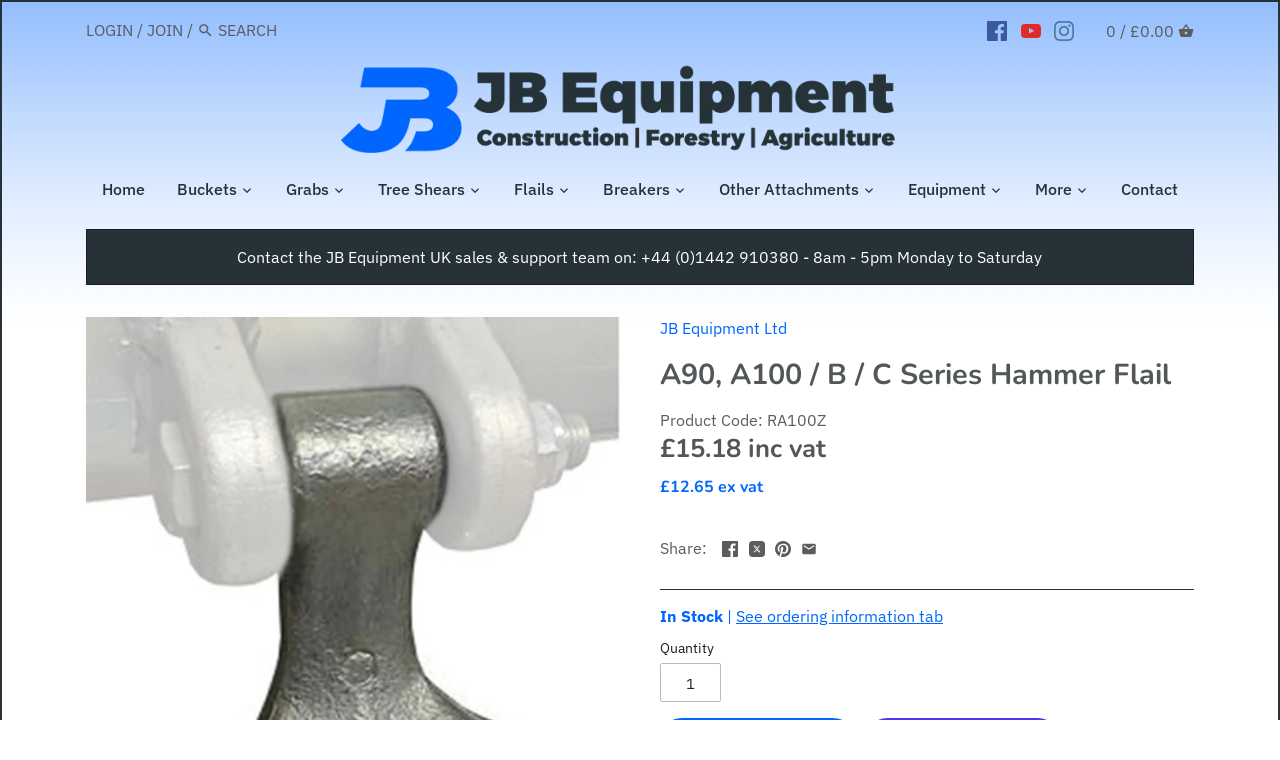

--- FILE ---
content_type: text/html; charset=utf-8
request_url: https://www.jbequipment.co.uk/products/a100-replacement-hammer-blades
body_size: 79146
content:
<!doctype html> 
<html class="no-js" lang="en">
<head>
	
  <script src="//d1liekpayvooaz.cloudfront.net/apps/customizery/customizery.js?shop=jb-equipment.myshopify.com"></script>
  <!-- Global site tag (gtag.js) - Google Ads: 708900627 -->
  <script async src="https://www.googletagmanager.com/gtag/js?id=AW-708900627"></script>
  <script>
    window.dataLayer = window.dataLayer || [];
    function gtag(){dataLayer.push(arguments);}
    gtag('js', new Date());
  
    gtag('config', 'AW-708900627');
  </script>
  <script>
  gtag('config', 'AW-708900627/2ka_CPj8rM0DEJPug9IC', {
    'phone_conversion_number': '+44 (0)1442 910380'
  });
</script>
  <!--Start Multiple Google Shopping Feeds verification-->
  <meta name="google-site-verification" content="KD3C7WtibNkk-2680IHTVee_p1F_2_-PR2NdjXkkvSQ" />
  <meta name="google-site-verification" content="BYcXgzhF3JEz1s9MzW3Cps8hsqr0LCreBIyZot0VoKI" />
  <!--End Multiple Google Shopping Feeds verification-->
  <!-- Canopy v2.8.2 -->
  <meta charset="utf-8" />
  <meta name="viewport" content="width=device-width,initial-scale=1.0" />
  <meta name="theme-color" content="#0066ff">
  <meta http-equiv="X-UA-Compatible" content="IE=edge,chrome=1">

  
  <link rel="shortcut icon" href="//www.jbequipment.co.uk/cdn/shop/files/JB-Favicon.png?v=1614287637" type="image/png" />
  

  <title>
  A90, A100 / B / C Series Hammer Flail &ndash; JB Equipment Ltd
  </title>

  
  <meta name="description" content="Nut &amp;amp; bolt not included  " />
  

  <link rel="canonical" href="https://www.jbequipment.co.uk/products/a100-replacement-hammer-blades" />

  


  <meta property="og:type" content="product" />
  <meta property="og:title" content="A90, A100 / B / C Series Hammer Flail" />
  
  <meta property="og:image" content="http://www.jbequipment.co.uk/cdn/shop/products/FlailHammerBlade_600x600.jpg?v=1670512651" />
  <meta property="og:image:secure_url" content="https://www.jbequipment.co.uk/cdn/shop/products/FlailHammerBlade_600x600.jpg?v=1670512651" />
  
  <meta property="og:price:amount" content="15.18" />
  <meta property="og:price:currency" content="GBP" />



<meta property="og:description" content="Nut &amp;amp; bolt not included  " />

<meta property="og:url" content="https://www.jbequipment.co.uk/products/a100-replacement-hammer-blades" />
<meta property="og:site_name" content="JB Equipment Ltd" />

  


  <meta name="twitter:card" content="summary">


  <meta name="twitter:title" content="A90, A100 / B / C Series Hammer Flail">
  <meta name="twitter:description" content="Nut &amp;amp; bolt not included
 ">
  <meta name="twitter:image" content="https://www.jbequipment.co.uk/cdn/shop/products/FlailHammerBlade_grande.jpg?v=1670512651">
  <meta name="twitter:image:width" content="600">
  <meta name="twitter:image:height" content="600">

  
  <link href="//www.jbequipment.co.uk/cdn/shop/t/27/assets/styles.scss.css?v=120983714583125104931764685272" rel="stylesheet" type="text/css" media="all" />

  <script src="//ajax.googleapis.com/ajax/libs/jquery/1.9.1/jquery.min.js" type="text/javascript"></script>

  


  <script>window.performance && window.performance.mark && window.performance.mark('shopify.content_for_header.start');</script><meta name="google-site-verification" content="0oGZaDkaJR4Q5Uur2l5PmnBl960myISOqEnY0ptGZkM">
<meta id="shopify-digital-wallet" name="shopify-digital-wallet" content="/8596127806/digital_wallets/dialog">
<meta name="shopify-checkout-api-token" content="72497f58e6cfdca7ccc46dd29993696e">
<meta id="in-context-paypal-metadata" data-shop-id="8596127806" data-venmo-supported="false" data-environment="production" data-locale="en_US" data-paypal-v4="true" data-currency="GBP">
<link rel="alternate" type="application/json+oembed" href="https://www.jbequipment.co.uk/products/a100-replacement-hammer-blades.oembed">
<script async="async" src="/checkouts/internal/preloads.js?locale=en-GB"></script>
<link rel="preconnect" href="https://shop.app" crossorigin="anonymous">
<script async="async" src="https://shop.app/checkouts/internal/preloads.js?locale=en-GB&shop_id=8596127806" crossorigin="anonymous"></script>
<script id="apple-pay-shop-capabilities" type="application/json">{"shopId":8596127806,"countryCode":"GB","currencyCode":"GBP","merchantCapabilities":["supports3DS"],"merchantId":"gid:\/\/shopify\/Shop\/8596127806","merchantName":"JB Equipment Ltd","requiredBillingContactFields":["postalAddress","email","phone"],"requiredShippingContactFields":["postalAddress","email","phone"],"shippingType":"shipping","supportedNetworks":["visa","maestro","masterCard","amex","discover","elo"],"total":{"type":"pending","label":"JB Equipment Ltd","amount":"1.00"},"shopifyPaymentsEnabled":true,"supportsSubscriptions":true}</script>
<script id="shopify-features" type="application/json">{"accessToken":"72497f58e6cfdca7ccc46dd29993696e","betas":["rich-media-storefront-analytics"],"domain":"www.jbequipment.co.uk","predictiveSearch":true,"shopId":8596127806,"locale":"en"}</script>
<script>var Shopify = Shopify || {};
Shopify.shop = "jb-equipment.myshopify.com";
Shopify.locale = "en";
Shopify.currency = {"active":"GBP","rate":"1.0"};
Shopify.country = "GB";
Shopify.theme = {"name":"Tetralogicx - brandempwr (Fiverr)","id":173834862967,"schema_name":"Canopy","schema_version":"2.8.2","theme_store_id":732,"role":"main"};
Shopify.theme.handle = "null";
Shopify.theme.style = {"id":null,"handle":null};
Shopify.cdnHost = "www.jbequipment.co.uk/cdn";
Shopify.routes = Shopify.routes || {};
Shopify.routes.root = "/";</script>
<script type="module">!function(o){(o.Shopify=o.Shopify||{}).modules=!0}(window);</script>
<script>!function(o){function n(){var o=[];function n(){o.push(Array.prototype.slice.apply(arguments))}return n.q=o,n}var t=o.Shopify=o.Shopify||{};t.loadFeatures=n(),t.autoloadFeatures=n()}(window);</script>
<script>
  window.ShopifyPay = window.ShopifyPay || {};
  window.ShopifyPay.apiHost = "shop.app\/pay";
  window.ShopifyPay.redirectState = null;
</script>
<script id="shop-js-analytics" type="application/json">{"pageType":"product"}</script>
<script defer="defer" async type="module" src="//www.jbequipment.co.uk/cdn/shopifycloud/shop-js/modules/v2/client.init-shop-cart-sync_BdyHc3Nr.en.esm.js"></script>
<script defer="defer" async type="module" src="//www.jbequipment.co.uk/cdn/shopifycloud/shop-js/modules/v2/chunk.common_Daul8nwZ.esm.js"></script>
<script type="module">
  await import("//www.jbequipment.co.uk/cdn/shopifycloud/shop-js/modules/v2/client.init-shop-cart-sync_BdyHc3Nr.en.esm.js");
await import("//www.jbequipment.co.uk/cdn/shopifycloud/shop-js/modules/v2/chunk.common_Daul8nwZ.esm.js");

  window.Shopify.SignInWithShop?.initShopCartSync?.({"fedCMEnabled":true,"windoidEnabled":true});

</script>
<script>
  window.Shopify = window.Shopify || {};
  if (!window.Shopify.featureAssets) window.Shopify.featureAssets = {};
  window.Shopify.featureAssets['shop-js'] = {"shop-cart-sync":["modules/v2/client.shop-cart-sync_QYOiDySF.en.esm.js","modules/v2/chunk.common_Daul8nwZ.esm.js"],"init-fed-cm":["modules/v2/client.init-fed-cm_DchLp9rc.en.esm.js","modules/v2/chunk.common_Daul8nwZ.esm.js"],"shop-button":["modules/v2/client.shop-button_OV7bAJc5.en.esm.js","modules/v2/chunk.common_Daul8nwZ.esm.js"],"init-windoid":["modules/v2/client.init-windoid_DwxFKQ8e.en.esm.js","modules/v2/chunk.common_Daul8nwZ.esm.js"],"shop-cash-offers":["modules/v2/client.shop-cash-offers_DWtL6Bq3.en.esm.js","modules/v2/chunk.common_Daul8nwZ.esm.js","modules/v2/chunk.modal_CQq8HTM6.esm.js"],"shop-toast-manager":["modules/v2/client.shop-toast-manager_CX9r1SjA.en.esm.js","modules/v2/chunk.common_Daul8nwZ.esm.js"],"init-shop-email-lookup-coordinator":["modules/v2/client.init-shop-email-lookup-coordinator_UhKnw74l.en.esm.js","modules/v2/chunk.common_Daul8nwZ.esm.js"],"pay-button":["modules/v2/client.pay-button_DzxNnLDY.en.esm.js","modules/v2/chunk.common_Daul8nwZ.esm.js"],"avatar":["modules/v2/client.avatar_BTnouDA3.en.esm.js"],"init-shop-cart-sync":["modules/v2/client.init-shop-cart-sync_BdyHc3Nr.en.esm.js","modules/v2/chunk.common_Daul8nwZ.esm.js"],"shop-login-button":["modules/v2/client.shop-login-button_D8B466_1.en.esm.js","modules/v2/chunk.common_Daul8nwZ.esm.js","modules/v2/chunk.modal_CQq8HTM6.esm.js"],"init-customer-accounts-sign-up":["modules/v2/client.init-customer-accounts-sign-up_C8fpPm4i.en.esm.js","modules/v2/client.shop-login-button_D8B466_1.en.esm.js","modules/v2/chunk.common_Daul8nwZ.esm.js","modules/v2/chunk.modal_CQq8HTM6.esm.js"],"init-shop-for-new-customer-accounts":["modules/v2/client.init-shop-for-new-customer-accounts_CVTO0Ztu.en.esm.js","modules/v2/client.shop-login-button_D8B466_1.en.esm.js","modules/v2/chunk.common_Daul8nwZ.esm.js","modules/v2/chunk.modal_CQq8HTM6.esm.js"],"init-customer-accounts":["modules/v2/client.init-customer-accounts_dRgKMfrE.en.esm.js","modules/v2/client.shop-login-button_D8B466_1.en.esm.js","modules/v2/chunk.common_Daul8nwZ.esm.js","modules/v2/chunk.modal_CQq8HTM6.esm.js"],"shop-follow-button":["modules/v2/client.shop-follow-button_CkZpjEct.en.esm.js","modules/v2/chunk.common_Daul8nwZ.esm.js","modules/v2/chunk.modal_CQq8HTM6.esm.js"],"lead-capture":["modules/v2/client.lead-capture_BntHBhfp.en.esm.js","modules/v2/chunk.common_Daul8nwZ.esm.js","modules/v2/chunk.modal_CQq8HTM6.esm.js"],"checkout-modal":["modules/v2/client.checkout-modal_CfxcYbTm.en.esm.js","modules/v2/chunk.common_Daul8nwZ.esm.js","modules/v2/chunk.modal_CQq8HTM6.esm.js"],"shop-login":["modules/v2/client.shop-login_Da4GZ2H6.en.esm.js","modules/v2/chunk.common_Daul8nwZ.esm.js","modules/v2/chunk.modal_CQq8HTM6.esm.js"],"payment-terms":["modules/v2/client.payment-terms_MV4M3zvL.en.esm.js","modules/v2/chunk.common_Daul8nwZ.esm.js","modules/v2/chunk.modal_CQq8HTM6.esm.js"]};
</script>
<script>(function() {
  var isLoaded = false;
  function asyncLoad() {
    if (isLoaded) return;
    isLoaded = true;
    var urls = ["\/\/d1liekpayvooaz.cloudfront.net\/apps\/customizery\/customizery.js?shop=jb-equipment.myshopify.com","\/\/code.tidio.co\/hr02uq4sevip9mhlurrba1azxv28jwjc.js?shop=jb-equipment.myshopify.com","\/\/cdn.shopify.com\/proxy\/559274daf0f08e785bb1b0d03161d3da875b1e70e478925c14731bc71f21e4ee\/static.cdn.printful.com\/static\/js\/external\/shopify-product-customizer.js?v=0.28\u0026shop=jb-equipment.myshopify.com\u0026sp-cache-control=cHVibGljLCBtYXgtYWdlPTkwMA","\/\/cdn.shopify.com\/proxy\/ed2365c95d5a995aae924e1b4e738533c2d6c31f8f3b87bba4b393652cb18a2b\/tabs.tkdigital.dev\/scripts\/ne_smart_tabs_1c0030055741f4bcc7f1a7198515bd7b.js?shop=jb-equipment.myshopify.com\u0026sp-cache-control=cHVibGljLCBtYXgtYWdlPTkwMA","https:\/\/s3.eu-west-1.amazonaws.com\/production-klarna-il-shopify-osm\/4fbef0a94e977a7a7afae4ca0588448a4f0c342b\/jb-equipment.myshopify.com-1735805269757.js?shop=jb-equipment.myshopify.com","https:\/\/cdn.hextom.com\/js\/quickannouncementbar.js?shop=jb-equipment.myshopify.com","\/\/backinstock.useamp.com\/widget\/50071_1767157585.js?category=bis\u0026v=6\u0026shop=jb-equipment.myshopify.com"];
    for (var i = 0; i < urls.length; i++) {
      var s = document.createElement('script');
      s.type = 'text/javascript';
      s.async = true;
      s.src = urls[i];
      var x = document.getElementsByTagName('script')[0];
      x.parentNode.insertBefore(s, x);
    }
  };
  if(window.attachEvent) {
    window.attachEvent('onload', asyncLoad);
  } else {
    window.addEventListener('load', asyncLoad, false);
  }
})();</script>
<script id="__st">var __st={"a":8596127806,"offset":0,"reqid":"45089c20-046c-4192-b1c8-9b9294fd85aa-1768999882","pageurl":"www.jbequipment.co.uk\/products\/a100-replacement-hammer-blades","u":"7dd516b90071","p":"product","rtyp":"product","rid":4374597238915};</script>
<script>window.ShopifyPaypalV4VisibilityTracking = true;</script>
<script id="captcha-bootstrap">!function(){'use strict';const t='contact',e='account',n='new_comment',o=[[t,t],['blogs',n],['comments',n],[t,'customer']],c=[[e,'customer_login'],[e,'guest_login'],[e,'recover_customer_password'],[e,'create_customer']],r=t=>t.map((([t,e])=>`form[action*='/${t}']:not([data-nocaptcha='true']) input[name='form_type'][value='${e}']`)).join(','),a=t=>()=>t?[...document.querySelectorAll(t)].map((t=>t.form)):[];function s(){const t=[...o],e=r(t);return a(e)}const i='password',u='form_key',d=['recaptcha-v3-token','g-recaptcha-response','h-captcha-response',i],f=()=>{try{return window.sessionStorage}catch{return}},m='__shopify_v',_=t=>t.elements[u];function p(t,e,n=!1){try{const o=window.sessionStorage,c=JSON.parse(o.getItem(e)),{data:r}=function(t){const{data:e,action:n}=t;return t[m]||n?{data:e,action:n}:{data:t,action:n}}(c);for(const[e,n]of Object.entries(r))t.elements[e]&&(t.elements[e].value=n);n&&o.removeItem(e)}catch(o){console.error('form repopulation failed',{error:o})}}const l='form_type',E='cptcha';function T(t){t.dataset[E]=!0}const w=window,h=w.document,L='Shopify',v='ce_forms',y='captcha';let A=!1;((t,e)=>{const n=(g='f06e6c50-85a8-45c8-87d0-21a2b65856fe',I='https://cdn.shopify.com/shopifycloud/storefront-forms-hcaptcha/ce_storefront_forms_captcha_hcaptcha.v1.5.2.iife.js',D={infoText:'Protected by hCaptcha',privacyText:'Privacy',termsText:'Terms'},(t,e,n)=>{const o=w[L][v],c=o.bindForm;if(c)return c(t,g,e,D).then(n);var r;o.q.push([[t,g,e,D],n]),r=I,A||(h.body.append(Object.assign(h.createElement('script'),{id:'captcha-provider',async:!0,src:r})),A=!0)});var g,I,D;w[L]=w[L]||{},w[L][v]=w[L][v]||{},w[L][v].q=[],w[L][y]=w[L][y]||{},w[L][y].protect=function(t,e){n(t,void 0,e),T(t)},Object.freeze(w[L][y]),function(t,e,n,w,h,L){const[v,y,A,g]=function(t,e,n){const i=e?o:[],u=t?c:[],d=[...i,...u],f=r(d),m=r(i),_=r(d.filter((([t,e])=>n.includes(e))));return[a(f),a(m),a(_),s()]}(w,h,L),I=t=>{const e=t.target;return e instanceof HTMLFormElement?e:e&&e.form},D=t=>v().includes(t);t.addEventListener('submit',(t=>{const e=I(t);if(!e)return;const n=D(e)&&!e.dataset.hcaptchaBound&&!e.dataset.recaptchaBound,o=_(e),c=g().includes(e)&&(!o||!o.value);(n||c)&&t.preventDefault(),c&&!n&&(function(t){try{if(!f())return;!function(t){const e=f();if(!e)return;const n=_(t);if(!n)return;const o=n.value;o&&e.removeItem(o)}(t);const e=Array.from(Array(32),(()=>Math.random().toString(36)[2])).join('');!function(t,e){_(t)||t.append(Object.assign(document.createElement('input'),{type:'hidden',name:u})),t.elements[u].value=e}(t,e),function(t,e){const n=f();if(!n)return;const o=[...t.querySelectorAll(`input[type='${i}']`)].map((({name:t})=>t)),c=[...d,...o],r={};for(const[a,s]of new FormData(t).entries())c.includes(a)||(r[a]=s);n.setItem(e,JSON.stringify({[m]:1,action:t.action,data:r}))}(t,e)}catch(e){console.error('failed to persist form',e)}}(e),e.submit())}));const S=(t,e)=>{t&&!t.dataset[E]&&(n(t,e.some((e=>e===t))),T(t))};for(const o of['focusin','change'])t.addEventListener(o,(t=>{const e=I(t);D(e)&&S(e,y())}));const B=e.get('form_key'),M=e.get(l),P=B&&M;t.addEventListener('DOMContentLoaded',(()=>{const t=y();if(P)for(const e of t)e.elements[l].value===M&&p(e,B);[...new Set([...A(),...v().filter((t=>'true'===t.dataset.shopifyCaptcha))])].forEach((e=>S(e,t)))}))}(h,new URLSearchParams(w.location.search),n,t,e,['guest_login'])})(!0,!0)}();</script>
<script integrity="sha256-4kQ18oKyAcykRKYeNunJcIwy7WH5gtpwJnB7kiuLZ1E=" data-source-attribution="shopify.loadfeatures" defer="defer" src="//www.jbequipment.co.uk/cdn/shopifycloud/storefront/assets/storefront/load_feature-a0a9edcb.js" crossorigin="anonymous"></script>
<script crossorigin="anonymous" defer="defer" src="//www.jbequipment.co.uk/cdn/shopifycloud/storefront/assets/shopify_pay/storefront-65b4c6d7.js?v=20250812"></script>
<script data-source-attribution="shopify.dynamic_checkout.dynamic.init">var Shopify=Shopify||{};Shopify.PaymentButton=Shopify.PaymentButton||{isStorefrontPortableWallets:!0,init:function(){window.Shopify.PaymentButton.init=function(){};var t=document.createElement("script");t.src="https://www.jbequipment.co.uk/cdn/shopifycloud/portable-wallets/latest/portable-wallets.en.js",t.type="module",document.head.appendChild(t)}};
</script>
<script data-source-attribution="shopify.dynamic_checkout.buyer_consent">
  function portableWalletsHideBuyerConsent(e){var t=document.getElementById("shopify-buyer-consent"),n=document.getElementById("shopify-subscription-policy-button");t&&n&&(t.classList.add("hidden"),t.setAttribute("aria-hidden","true"),n.removeEventListener("click",e))}function portableWalletsShowBuyerConsent(e){var t=document.getElementById("shopify-buyer-consent"),n=document.getElementById("shopify-subscription-policy-button");t&&n&&(t.classList.remove("hidden"),t.removeAttribute("aria-hidden"),n.addEventListener("click",e))}window.Shopify?.PaymentButton&&(window.Shopify.PaymentButton.hideBuyerConsent=portableWalletsHideBuyerConsent,window.Shopify.PaymentButton.showBuyerConsent=portableWalletsShowBuyerConsent);
</script>
<script>
  function portableWalletsCleanup(e){e&&e.src&&console.error("Failed to load portable wallets script "+e.src);var t=document.querySelectorAll("shopify-accelerated-checkout .shopify-payment-button__skeleton, shopify-accelerated-checkout-cart .wallet-cart-button__skeleton"),e=document.getElementById("shopify-buyer-consent");for(let e=0;e<t.length;e++)t[e].remove();e&&e.remove()}function portableWalletsNotLoadedAsModule(e){e instanceof ErrorEvent&&"string"==typeof e.message&&e.message.includes("import.meta")&&"string"==typeof e.filename&&e.filename.includes("portable-wallets")&&(window.removeEventListener("error",portableWalletsNotLoadedAsModule),window.Shopify.PaymentButton.failedToLoad=e,"loading"===document.readyState?document.addEventListener("DOMContentLoaded",window.Shopify.PaymentButton.init):window.Shopify.PaymentButton.init())}window.addEventListener("error",portableWalletsNotLoadedAsModule);
</script>

<script type="module" src="https://www.jbequipment.co.uk/cdn/shopifycloud/portable-wallets/latest/portable-wallets.en.js" onError="portableWalletsCleanup(this)" crossorigin="anonymous"></script>
<script nomodule>
  document.addEventListener("DOMContentLoaded", portableWalletsCleanup);
</script>

<script id='scb4127' type='text/javascript' async='' src='https://www.jbequipment.co.uk/cdn/shopifycloud/privacy-banner/storefront-banner.js'></script><link id="shopify-accelerated-checkout-styles" rel="stylesheet" media="screen" href="https://www.jbequipment.co.uk/cdn/shopifycloud/portable-wallets/latest/accelerated-checkout-backwards-compat.css" crossorigin="anonymous">
<style id="shopify-accelerated-checkout-cart">
        #shopify-buyer-consent {
  margin-top: 1em;
  display: inline-block;
  width: 100%;
}

#shopify-buyer-consent.hidden {
  display: none;
}

#shopify-subscription-policy-button {
  background: none;
  border: none;
  padding: 0;
  text-decoration: underline;
  font-size: inherit;
  cursor: pointer;
}

#shopify-subscription-policy-button::before {
  box-shadow: none;
}

      </style>

<script>window.performance && window.performance.mark && window.performance.mark('shopify.content_for_header.end');</script>
  
  <script>
    document.documentElement.className = document.documentElement.className.replace('no-js', '');
    window.theme = window.theme || {};
    theme.money_format = "£{{amount}}";
    theme.customerIsLoggedIn = false;
    theme.shippingCalcMoneyFormat = "£{{amount}} GBP";
    theme.cartType = null;

    theme.strings = {
      previous: "Translation missing: en.general.accessibility_labels.previous",
      next: "Translation missing: en.general.accessibility_labels.next",
      close: "Translation missing: en.general.accessibility_labels.close",
      addressError: "Error looking up that address",
      addressNoResults: "No results for that address",
      addressQueryLimit: "You have exceeded the Google API usage limit. Consider upgrading to a \u003ca href=\"https:\/\/developers.google.com\/maps\/premium\/usage-limits\"\u003ePremium Plan\u003c\/a\u003e.",
      authError: "Translation missing: en.map.errors.auth_error",
      shippingCalcSubmitButton: "Translation missing: en.cart.shipping_calculator.submit",
      shippingCalcSubmitButtonDisabled: "Translation missing: en.cart.shipping_calculator.loading",
      infiniteScrollLoadingImg: "\/\/www.jbequipment.co.uk\/cdn\/shop\/t\/27\/assets\/loading.gif?v=115678512110750922101731409608",
      infiniteScrollCollectionLoading: "Loading more items...",
      infiniteScrollCollectionFinishedMsg : "No more items",
      infiniteScrollBlogLoading: "Loading more articles...",
      infiniteScrollBlogFinishedMsg : "No more articles",
      blogsShowTags: "Show tags",
      priceNonExistent: "Product unavailable",
      buttonDefault: "Translation missing: en.products.product.add_to_cart",
      buttonNoStock: "Out of stock, more coming soon",
      buttonNoVariant: "Product unavailable",
      unitPriceSeparator: "Translation missing: en.products.product.unit_price_separator",
      onlyXLeft: "Only [[ quantity ]] left!",
      productAddingToCart: "Adding to cart...",
      productAddedToCart: "Added",
      quickbuyAdded: "Added to cart",
      cartSummary: "View Cart",
      cartContinue: "Continue shopping",
      colorBoxPrevious: "Previous",
      colorBoxNext: "Next",
      colorBoxClose: "Close",
      imageSlider: "Translation missing: en.general.slider.images"
    };

    theme.routes = {
      root_url: '/',
      account_url: '/account',
      account_login_url: '/account/login',
      account_logout_url: '/account/logout',
      account_recover_url: '/account/recover',
      account_register_url: '/account/register',
      account_addresses_url: '/account/addresses',
      collections_url: '/collections',
      all_products_collection_url: '/collections/all',
      search_url: '/search',
      cart_url: '/cart',
      cart_add_url: '/cart/add',
      cart_change_url: '/cart/change',
      cart_clear_url: '/cart/clear'
    };

    theme.scripts = {
        masonry: "\/\/www.jbequipment.co.uk\/cdn\/shop\/t\/27\/assets\/masonry.v3.2.2.min.js?v=9241",
        jqueryInfiniteScroll: "\/\/www.jbequipment.co.uk\/cdn\/shop\/t\/27\/assets\/jquery.infinitescroll.2.1.0.min.js?v=9241",
        underscore: "\/\/cdnjs.cloudflare.com\/ajax\/libs\/underscore.js\/1.6.0\/underscore-min.js",
        shopifyCommon: "\/\/www.jbequipment.co.uk\/cdn\/shopifycloud\/storefront\/assets\/themes_support\/shopify_common-5f594365.js",
        jqueryCart: "\/\/www.jbequipment.co.uk\/cdn\/shop\/t\/27\/assets\/shipping-calculator.v1.0.min.js?v=9241"
    };
  </script>
  <script>
    document.documentElement.className = document.documentElement.className.replace('no-js', '');
    Shopify.money_format = "£{{amount}}";
    window.theme = window.theme || {};
    theme.jQuery = jQuery;
    theme.money_container = 'span.theme-money';
    theme.money_format = "£{{amount}}";
  </script>

  
  <style>
    #infiniteoptions-container input{ margin-bottom: 10px !important;}
    .horizontalTab , .resp-tabs-container{ overflow: visible;}
    .resp-tab-content , .resp-tab-content-active , .resp-tab-content div { height: auto !important; overflow: visible;}
  </style>
  
  
  
  
  
  

  <script type="text/javascript">var dp_activate_app = '1';var dp_base_price_type = '0';var dp_price_type_to_show = '0';var dp_first_price = '0';var dp_tax_percent = '20';var dp_tax_incl_label = 'inc vat';var dp_tax_excl_label = 'ex vat';var dp_price_path = '#price .dualPrice';var dp_tax_incl_color = '#52575a';var dp_tax_excl_color = '#0066ff';var dp_size_ratio = '1';var dp_is_init = '0';var dp_money_format = '£$$amount&&';</script><script type="text/javascript">
  
  var productDPHandle = 'a100-replacement-hammer-blades';
  variants = [];
  
  variants.push('{"id":' + 31274385375363 + ',"price":' + 1518 + '}');
  
  productDPVariants = '[' + variants.join(",") + ']';
  var selectedProductDPPrice = '1518';
  
  var isCart = false;
  
  var dualPriceStoreID = 430;
</script>
<div class="styleForDualPrice">
  <style>.dualPrice{display:none;}</style>
</div>
<style>#shopify-section-header .dualPrice{display:inline;}</style>
<script type="text/javascript">var intervalId = null;var varCounter = 0;var containScriptTagFirstControll = false;var containScriptTagSecondControll = false;window.onload = function() {scripts = document.getElementsByTagName("script");for (var i = 0; i < scripts.length; i++) {if (scripts[i].src.includes("dualPrice")) {containScriptTagFirstControll = true;}}if (!containScriptTagFirstControll) {intervalId = setInterval(function() {if(varCounter < 5) {varCounter++;scripts = document.getElementsByTagName("script");for (var i = 0; i < scripts.length; i++) {if (scripts[i].src.includes("dualPrice")) {containScriptTagSecondControll = true;}}} else {if (!containScriptTagSecondControll && typeof jQuery !== "undefined") {jQuery(".styleForDualPrice").remove();}  clearInterval(intervalId);}}, 50);} }</script>
<script type="text/javascript">
  	function runDisplayDualPriceOverride(arguments) {
        jQuery = arguments[0];
        if (!isCart) {
            if (parseInt(dp_activate_app) == 1 && jQuery('.dualPrice').length > 0) {
                jQuery('.dualPrice').hide();
                jQuery('.styleForDualPrice').remove();
                products = [];
                jQuery('a[href]').each(function() {
                    href = jQuery(this).attr('href');
                    if (href.indexOf('products/') !== -1) {
                        explodedHref = href.split("/");
                        productHandleWithAttributes = explodedHref[explodedHref.length - 1];
                        if (productHandleWithAttributes == '/') {
                            productHandleWithAttributes = explodedHref[explodedHref.length - 2];
                        }
                        explodedProductHandleWithAttributes = productHandleWithAttributes.split("?");
                        productHandle = explodedProductHandleWithAttributes[0];
                        if (typeof productDPHandle !== 'undefined') {
                            if (productDPHandle != productHandle) {
                                products.push('{"href" : "' + href + '", "handle" : "' + productHandle + '"}');
                            }
                        } else {
                            products.push('{"href" : "' + href + '", "handle" : "' + productHandle + '"}');
                        }
                    }
                });
                ajaxRequests = [];
                ajaxProducts = [];
                jQuery.each(products, function(index, value) {
                    productsJson = JSON.parse(value);
                    ajaxRequests.push(jQuery.getJSON('/products/' + productsJson.handle + '.js')
                        .done(function(product) {
                            //doplnit kontrolu ci uz taky produkt v poli neexistuje
                            ajaxProducts.push(product);
                        }));
                });

                result = jQuery.when.apply(jQuery, ajaxRequests).always(function() {
                  	setTimeout(function() {
                      	jQuery.each(ajaxProducts, function(index, product) {
                            jQuery('a[href]').each(function() {
                                aObject = jQuery(this);
                                explodedHref = aObject.attr('href').split("/");
                                productHandleWithAttributes = explodedHref[explodedHref.length - 1];
                                if (productHandleWithAttributes == '/') {
                                    productHandleWithAttributes = explodedHref[explodedHref.length - 2];
                                }
                                explodedProductHandleWithAttributes = productHandleWithAttributes.split("?");
                                productHandle = explodedProductHandleWithAttributes[0];
                                if (aObject.attr('href').indexOf('products/') !== -1 && (product.handle == productHandle || productHandle == encodeURI(product.handle))) {
                                    pathToPrice = callFunctionDP('getPricePath', [jQuery, aObject], true);
                                    if (pathToPrice != null) {
                                        callFunctionDP('showDualPrice', [jQuery, product.price, pathToPrice, 'catalog', dp_money_format], false);
                                    }
                                }
                            });
                        });
                        jQuery('.dualPrice').show();
                        if (typeof productDPHandle !== 'undefined') {
                            callFunctionDP('renderProductDetail', [jQuery, dp_price_path], false);
                        }	
                    }, 500)
                });
                if (products.length == 0 && typeof productDPHandle !== 'undefined') {
                    callFunctionDP('renderProductDetail', [jQuery, dp_price_path], false);
                }
            } else {
                jQuery('.dualPrice').show();
            }
        } else {
            jQuery('.dualPrice').show();
        }
    }
    function renderProductDetailOverride(arguments) {
        jQuery = arguments[0];
        if (arguments[1].length > 0 && jQuery(arguments[1]).length > 0) {
            detailPricePath = arguments[1];
        } else {
            if (jQuery('[itemprop=price]').length > 0) {
                detailPricePath = '[itemprop=price]:eq(0)';
            } else {
                detailPricePath = '.dualPrice:not(.catalog):eq(0)';
            }
        }
        productDPVariantsJson = JSON.parse(productDPVariants);
        selectedProductDPPriceJson = JSON.parse(selectedProductDPPrice);
        callFunctionDP('showDualPrice', [jQuery, selectedProductDPPriceJson, jQuery(detailPricePath), 'detail', dp_money_format], false);
        wasInFirstChangeListener = false;
        jQuery('form[action="/cart/add"] input, form[action="/cart/add"] select').change(function() {
          	jQuery('#shopify-section-product-template #price').hide();
          	setTimeout(function() {
            	wasInFirstChangeListener = true;
                variantID = jQuery('input[name^=id]:checked, select[name^=id], input[name=id], hidden[name^=id]', jQuery('form[action="/cart/add"]')).val();
                if (!parseInt(variantID) > 0) {
                    setTimeout(function() {
                        variantID = getURLParameter('variant');
                        jQuery.each(productDPVariantsJson, function(index, value) {
                            if (parseInt(value.id) == parseInt(variantID)) {
                                callFunctionDP('showDualPrice', [jQuery, value.price, jQuery(detailPricePath), 'detail', dp_money_format], false);
                            }
                        });
                    }, 100);
                } else {
                    jQuery.each(productDPVariantsJson, function(index, value) {
                        if (parseInt(value.id) == parseInt(variantID)) {
                            callFunctionDP('showDualPrice', [jQuery, value.price, jQuery(detailPricePath), 'detail', dp_money_format], false);
                        }
                    });
                }
              	jQuery('#shopify-section-product-template #price').show();
          	}, 400)
        });
//         jQuery(document).on('change', 'input, select', function() {
//           	console.log('D');
//             if (!wasInFirstChangeListener) {
//                 setTimeout(function() {
//                     variantID = getURLParameter('variant');
//                     jQuery.each(productDPVariantsJson, function(index, value) {
//                         if (parseInt(value.id) == parseInt(variantID)) {
//                           	console.log('E: ' + variantID);
//                             callFunctionDP('showDualPrice', [jQuery, value.price, jQuery(detailPricePath), 'detailVariant', dp_money_format]);
//                         }
//                     });
//                 }, 100)
//             }
//         });
        jQuery('.dualPrice').show();
        if (jQuery(detailPricePath).parent().parent().find('.dualPrice:not(.detail)').length > 0 && jQuery(detailPricePath).parent().parent().find('.dualPrice:not(.detail)').length < 3) {
            jQuery(detailPricePath).parent().parent().find('.dualPrice:not(.detail)').hide();
        }
    }
  	function appendDualPriceOverride(arguments) {
        jQuery = arguments[0];
        object = arguments[1];
        type = arguments[2];
        dualPriceBlock = arguments[3];
        sizeRatio = arguments[4];
        jQuery(object).addClass(type);
      	if ((type == 'detailVariant' || type == 'detail') && dualPriceBlock.includes('£0.00')) {
          	jQuery(object).html('POA');
          	jQuery(object).css('display', 'block');
            jQuery(object).parent().css('text-decoration', 'none');
            jQuery(object).parents('s').css('text-decoration', 'none');
            priceFontSize = parseInt(jQuery(object).find(parseInt(dp_first_price) == 1 ? '.secondPrice' : '.firstPrice').css('font-size'));
            if (priceFontSize > 0 && parseInt(dp_price_type_to_show) == 0) {
                jQuery(object).find(parseInt(dp_first_price) == 1 ? '.firstPrice' : '.secondPrice').css('font-size', (priceFontSize / sizeRatio) + 'px');
            }
        } else {
          	jQuery(object).html(dualPriceBlock);
          	jQuery(object).css('display', 'block');
            jQuery(object).parent().css('text-decoration', 'none');
            jQuery(object).parents('s').css('text-decoration', 'none');
          	priceFontSize = parseInt(jQuery(object).find(parseInt(dp_first_price) == 1 ? '.secondPrice' : '.firstPrice').css('font-size'));
            if (priceFontSize > 0 && parseInt(dp_price_type_to_show) == 0) {
                jQuery(object).find(parseInt(dp_first_price) == 1 ? '.firstPrice' : '.secondPrice').css('font-size', (priceFontSize / sizeRatio) + 'px');
            }
        }
        if (type == 'detailVariant' && jQuery(detailPricePath).parent().parent().find('.dualPrice:not(.detail)').length > 0 && jQuery(detailPricePath).parent().parent().find('.dualPrice:not(.detail)').length < 3) {
            jQuery(detailPricePath).parent().parent().find('.dualPrice:not(.detail)').hide();
        }
    }
</script>

  	
  
<script>
// Create "window.Shoppad.apps.infiniteoptions" object if it doesn't already exist
"Shoppad.apps.infiniteoptions".split(".").reduce(function(o, x) { if (!o[x]) {o[x] ={};} return o[x] }, window);

// Define beforeReady callback
  window.Shoppad.apps.infiniteoptions.beforeReady = function(subscribe) {
    subscribe('appLoad', function(event) {
      Shoppad.$('.spb-tooltip').contents().filter(function() {
        return this.nodeType == 3;
      }).wrap('<span class="spb-tooltipicon"></span>');
    });
  };
</script>
<!-- BEGIN app block: shopify://apps/also-bought/blocks/app-embed-block/b94b27b4-738d-4d92-9e60-43c22d1da3f2 --><script>
    window.codeblackbelt = window.codeblackbelt || {};
    window.codeblackbelt.shop = window.codeblackbelt.shop || 'jb-equipment.myshopify.com';
    
        window.codeblackbelt.productId = 4374597238915;</script><script src="//cdn.codeblackbelt.com/widgets/also-bought/main.min.js?version=2026012112+0000" async></script>
<!-- END app block --><!-- BEGIN app block: shopify://apps/tablepress-size-chart/blocks/tablepress-block-dev/0315ebd4-567b-4721-9e07-500c79914395 --><script>console.log('Script tag load tp')</script>
<script>
var TP_IDX_url = "https://app.identixweb.com/";
</script>


	
		<script type="text/javascript" async src="https://app.identixweb.com/tablepress/assets/js/tablepress.js"></script>
	


<!-- END app block --><!-- BEGIN app block: shopify://apps/instafeed/blocks/head-block/c447db20-095d-4a10-9725-b5977662c9d5 --><link rel="preconnect" href="https://cdn.nfcube.com/">
<link rel="preconnect" href="https://scontent.cdninstagram.com/">


  <script>
    document.addEventListener('DOMContentLoaded', function () {
      let instafeedScript = document.createElement('script');

      
        instafeedScript.src = 'https://storage.nfcube.com/instafeed-8b7579b30e2f39169eb0c6ae6093156b.js';
      

      document.body.appendChild(instafeedScript);
    });
  </script>





<!-- END app block --><!-- BEGIN app block: shopify://apps/gg-product-gallery/blocks/app-embed-block/09c0440b-b921-435c-a2f5-3fc8f53b0424 -->
  

  
    <script>
      (function () {
        const themeId = window.Shopify && window.Shopify.theme.id || ""
        window.pmsliderProductPreload = {"id":4374597238915,"title":"A90, A100 \/ B \/ C Series Hammer Flail","handle":"a100-replacement-hammer-blades","description":"\u003cp\u003eNut \u0026amp; bolt not included\u003c\/p\u003e\n\u003cp\u003e \u003c\/p\u003e","published_at":"2021-01-15T16:28:41+00:00","created_at":"2019-12-07T14:28:26+00:00","vendor":"JB Equipment Ltd","type":"","tags":["C4-JB"],"price":1518,"price_min":1518,"price_max":1518,"available":true,"price_varies":false,"compare_at_price":null,"compare_at_price_min":0,"compare_at_price_max":0,"compare_at_price_varies":false,"variants":[{"id":31274385375363,"title":"Default Title","option1":"Default Title","option2":null,"option3":null,"sku":"RA100Z","requires_shipping":true,"taxable":true,"featured_image":null,"available":true,"name":"A90, A100 \/ B \/ C Series Hammer Flail","public_title":null,"options":["Default Title"],"price":1518,"weight":0,"compare_at_price":null,"inventory_management":null,"barcode":"","requires_selling_plan":false,"selling_plan_allocations":[]}],"images":["\/\/www.jbequipment.co.uk\/cdn\/shop\/products\/FlailHammerBlade.jpg?v=1670512651"],"featured_image":"\/\/www.jbequipment.co.uk\/cdn\/shop\/products\/FlailHammerBlade.jpg?v=1670512651","options":["Title"],"media":[{"alt":null,"id":31409614717155,"position":1,"preview_image":{"aspect_ratio":0.894,"height":605,"width":541,"src":"\/\/www.jbequipment.co.uk\/cdn\/shop\/products\/FlailHammerBlade.jpg?v=1670512651"},"aspect_ratio":0.894,"height":605,"media_type":"image","src":"\/\/www.jbequipment.co.uk\/cdn\/shop\/products\/FlailHammerBlade.jpg?v=1670512651","width":541}],"requires_selling_plan":false,"selling_plan_groups":[],"content":"\u003cp\u003eNut \u0026amp; bolt not included\u003c\/p\u003e\n\u003cp\u003e \u003c\/p\u003e"}
        window.pmsliderInstallConfig = {"sm":"a","dt":"adapthmb","at":"chp","dp":null,"ap":null,"dc1":"000000","dc2":"00000000","ac1":"000000","dbg":null,"abg":"FFFFFF","ev":1,"em":1,"ezc":1,"ezh":1,"eov":null,"ar":null,"dl":null,"pvi":1,"haom":1,"saoh":1,"haob":1,"hod":null,"hom":null,"sta":null,"m":{"dt":"adapthmb","at":"chp","dp":null,"ap":null,"dc1":"000000","dc2":"00000000","ac1":"000000","dbg":null,"abg":"FFFFFF","ar":"fw","haom":1},"v":5,"i_si_rules":[".pmslider-root {}","@media (min-width: 768px) { .pmslider-root { } }"],"i_m_ivonpl":true,"rti":true,"i_sr_ish_is":true,"ss":true,"zbgw":true,"themes":{"173834862967":{"i_mo_rs":"div.product-gallery.half.column","i_mo_rs_a":true,"theme_store_id":"suggested","type":"suggested"}}}
        window.pmsliderInstallConfig["tc"] = window.pmsliderInstallConfig["themes"][themeId]
      })()
    </script>
  

  <!-- BEGIN app snippet: customizations -->
<!-- END app snippet -->

  

  
    
    

    
    <link rel="preload" as="image" href="//www.jbequipment.co.uk/cdn/shop/products/FlailHammerBlade_750x.jpg?v=1670512651" fetchpriority="high">

    <script>
      window.pmsliderIsProductPreview = window.location.pathname.indexOf("/products_preview") != -1
      if (!window.pmsliderIsProductPreview) {
        window.pmsliderFeaturedImage = {"alt":null,"id":31409614717155,"position":1,"preview_image":{"aspect_ratio":0.894,"height":605,"width":541,"src":"\/\/www.jbequipment.co.uk\/cdn\/shop\/products\/FlailHammerBlade.jpg?v=1670512651"},"aspect_ratio":0.894,"height":605,"media_type":"image","src":"\/\/www.jbequipment.co.uk\/cdn\/shop\/products\/FlailHammerBlade.jpg?v=1670512651","width":541}.preview_image
        window.pmsliderFeaturedImage.preloadedSrc = "//www.jbequipment.co.uk/cdn/shop/products/FlailHammerBlade_750x.jpg?v=1670512651";
        window.pmsliderFeaturedImage.forWidth = 750;
      }
    </script>


    
    <script>
      if(window.pmsliderInstallConfig["aeb_pfi"]) {
        eval(window.pmsliderInstallConfig["aeb_pfi"])
        window.pmsliderFeaturedImage.preloadedSrc = window.pmsliderFeaturedImage.preloadSrc || window.pmsliderFeaturedImage.src.replace(/\.(?=[^.]+$)/, "_360x.")

        let img = document.createElement('img')
        img.setAttribute("loading", "eager")
        img.setAttribute("fetchpriority", "high")
        img.setAttribute("src", window.pmsliderFeaturedImage.preloadedSrc)
      }
    </script>

    
      <script data-pmslider-custom-script>
        if(document.location.href.indexOf("pmslider-disable") == -1) {
          // 2025-11-19T17:38:50Z;
!function(){"use strict";const t=t=>{try{t()}catch(t){throw o(t),t}},i=i=>function(...s){return t(()=>i.apply(this,s))},s=t=>{throw o(t),t},e=(t,s,e,r)=>{const o=i(e);return t.addEventListener(s,o,r),o},r=(t,s,...e)=>window.setTimeout(i(t),s,...e);function o(t){if(!function(t){const i=t&&t.message||"";if([/network\s*error/i,/failed to fetch/i,/load failed/i].some(t=>t.test(i)))return!0;if(window.Sentry)return!0;return!1}(t)){window.sentryOnLoad=function(){Sentry.init({defaultIntegrations:!1,integrations:[],replaysSessionSampleRate:0,replaysOnErrorSampleRate:0}),Sentry.captureException(t,{extra:{url:window.location.href,domain:Shopify.domain},user:{username:Shopify.domain}})};var i=document.createElement("script");i.src="https://js.sentry-cdn.com/4babeb32ea1273e301ba1129741b6134.min.js",i.setAttribute("crossorigin","anonymous"),i.setAttribute("data-lazy","no"),document.head.appendChild(i)}}const d=/^(.*)(\.[^\.]+)$/,n=Array.from({length:15},(t,i)=>180*(i+1));class l{constructor(t,i){this.t=t,this.i=i,this.s=t.match(d)}o(t){return this.i.i_sb_b?this.i.i_sb_b(t,this):this.s?this.s[1]+"_"+t+"x"+this.s[2]:this.t}l(t){var i=[];return(t=t||n).forEach(t=>{i.push(this.o(t)+" "+t+"w")}),i.join(", ")}p(t){return n.find(i=>{if(i>=t)return i})||t}}function a(t,i,s,e="div"){var r=document.createElement(e);for(var o in r.className=t,Array.isArray(i)||(i=[i]),i.forEach(t=>{t&&("string"==typeof t?r.innerHTML=t:r.appendChild(t))}),s=s||{})r.setAttribute(o,s[o]);return r}function p(t,i){return i?function(t,i){return a("pmslider-button-with-text",[a("pmslider-svg",t),a("pmslider-text",i)])}(t,i):a("pmslider-button",t)}var h={u:a,_:{g:(t,i)=>p(i.i_hu_bs||'<svg width="24" height="24" viewBox="0 0 24 24" stroke="currentColor" fill="none"><path stroke="none" d="M0 0h24v24H0z" fill="none"/><path d="M12 3l8 4.5l0 9l-8 4.5l-8 -4.5l0 -9l8 -4.5" /><path d="M12 12l8 -4.5" /><path d="M12 12l0 9" /><path d="M12 12l-8 -4.5" /></svg>',t),k:(t,i)=>p('<svg width="24" height="24" viewBox="0 0 24 24" fill="none"><path stroke="none" d="M0 0h24v24H0z" fill="none"></path><path d="M7 4v16l13 -8z" fill="currentColor"></path></svg>',t)},S:function(t,i,s={}){var e=document.createElement("script");for(var r in i&&(e.onload=i),e.src=t,s)e.setAttribute(r,s[r]);document.head.appendChild(e)},M:function(t){var i=document.createElement("link");i.href=t,i.setAttribute("rel","stylesheet"),document.head.appendChild(i)},I:function(t,i,s,r){r?(t.setAttribute("pmimg-loaded",!0),t.setAttribute("loading","eager"),t.setAttribute("fetchPriority","high"),t.setAttribute("decoding","sync")):(e(t,"load",()=>t.setAttribute("pmimg-loaded",!0)),t.setAttribute("loading","lazy"),t.setAttribute("fetchPriority","low"),t.setAttribute("decoding","async")),t.j&&(t.setAttribute("pmimg-loaded",!0),t.setAttribute("style","background-color: transparent; background-image: url("+t.j+");")),t.onload=()=>{t.setAttribute("pmimg-src-loaded",!0)},t.C&&i&&t.clientWidth*window.devicePixelRatio<=t.C?i&&t.setAttribute("src",t.j):(s&&t.setAttribute("srcset",s),i&&t.setAttribute("src",i))},L:function(t,i){var s=a("pmslider-fs-ar--content",t,{style:"aspect-ratio: "+i+";"});return a("pmslider-fs-ar",s)}};class m{constructor(t,i,s){this.A=t,this.H=t.D,this.V=t.V,this.i=i,this.R=s,this.B=document.createElement("img"),this.B.setAttribute("style","aspect-ratio: "+this.V),this.B.j=t.j,this.B.C=t.C,t.T&&""!=t.T&&this.B.setAttribute("alt",t.T),this.N=h.u("pmslider-slide--inner",this.B),this.O=h.u("pmslider-slide",this.N),this.X=new l(this.H,this.i),this.F=!1}P(t){if(!this.F){var i=this.Z();h.I(this.B,this.X.o(i),this.X.l(),this.R),this.O.className+=" pmslider-slide--loaded",this.F=!0,t&&t()}}G(){this.Z()}Z(){var t=this.O.clientWidth,i=parseInt(this.B.getAttribute("sizes")||0),s=Math.max(t||0,i,360);return(0==i||s>i)&&this.B.setAttribute("sizes",s+"px"),s}W(){-1!=this.B.src.indexOf(".gif")&&(this.B.src=this.B.getAttribute("src"))}}class c{constructor(t,i,s){this.A=t,this.q=i,this.J=new m(t,i.i,s),this.O=this.J.O,this.R=s}P(){this.J.P(()=>{if(e(this.O,"click",()=>{this.q.Y(this)}),this.K()){var t=this.q.U;e(this.O,"mouseleave",()=>t.$()),e(this.O,"mousemove",i=>{window.ppzoom&&window.pmsliderTouchDetected||t.tt(this,i)})}})}G(){this.J.G(),r(()=>this.it(),this.R?2e3:500)}W(){this.J.W()}st(){return{src:this.A.H,w:this.A.et,h:this.A.rt,i_bt:t=>this.q.lt.nt.ot(t,this.A),i_cpi:()=>{try{return this.J.B.currentSrc}catch(t){return null}}}}K(){return this.q.U&&"image"==this.A.pt&&-1==this.A.H.indexOf(".gif")}it(){this.K()&&window.screen.width>800&&this.q.U.ht(this)}}function u(t,i=!1){return{ct:function(s){var[r,o]=function(t,i){var s=document.createElement("div");s.className="pmslider-modal",t&&(s.className+=" pmslider-modal--"+t);var r=document.createElement("span");r.className="pmslider-modal--close",r.innerHTML='<svg xmlns="http://www.w3.org/2000/svg" viewBox="0 0 512 512"><path fill="none" stroke="currentColor" stroke-linecap="round" stroke-linejoin="round" stroke-width="32" d="M368 368L144 144M368 144L144 368"/></svg>';var o=document.createElement("div");o.setAttribute("role","dialog"),o.className="pmslider-modal--dialog";var d=document.createElement("div");d.className="pmslider-modal--content";var n=document.createElement("div");function l(t){s.className=s.className.replace(" is-open",""),document.body.className=document.body.className.replace(" pmslider-modal-open",""),d.innerHTML="",i||document.body.removeChild(s),t&&(t.stopPropagation(),t.preventDefault())}return n.className="pmslider-modal--overlay",s.appendChild(n),document.body.appendChild(s),s.appendChild(o),s.appendChild(r),o.appendChild(d),e(s,"click",(function(t){"VIDEO"!==t.target.tagName&&"MODEL-VIEWER"!==t.target.tagName&&l(t)})),e(r,"click",l),e(n,"click",l),[s,d]}(t,i);r.classList.add("is-open"),document.body.classList.add("pmslider-modal-open"),o.innerHTML="",o.appendChild(s)}}}function w(t,i){var s=document.createElement("iframe");if(-1!=t.H.indexOf("youtube"))var e="?loop=true&amp;byline=false&amp;portrait=false&amp;playsinline=1&amp;title=false&amp;speed=true&amp;transparent=0&amp;gesture=media";else e="?iv_load_policy=3&amp;modestbranding=1&amp;playsinline=1&amp;showinfo=0&amp;rel=0&amp;enablejsapi=1";return i&&(e+="&autoplay=1"),s.src=t.H+e,s.setAttribute("frameborder",0),s.setAttribute("allow","autoplay; fullscreen"),s.setAttribute("allowfullscreen",""),{O:s,ut:function(){-1!=s.src.indexOf("youtube")?s.contentWindow.postMessage('{"event":"command","func":"pauseVideo","args":""}',"*"):-1!=s.src.indexOf("vimeo")&&(s.src=s.getAttribute("src"))},k:function(){}}}function _(t,i,s){var e=document.createElement("video");if(i.i_nv_fbs)var r=i.i_nv_fbs(t.wt);else r=function(t){var i=t.filter(t=>-1!=t.mime_type.indexOf("video")).sort((t,i)=>t.width-i.width);if(window.innerWidth<768)for(var s=0;s<i.length;s++)if(i[s].width>=window.innerWidth*window.devicePixelRatio)return[i[s]];return[i[i.length-1]]}(t.wt);return r.forEach(t=>{var i=document.createElement("source");i.type=t.mime_type,i.src=t.url,e.appendChild(i)}),i.i_ism_dnlv||e.setAttribute("loop",!0),e.setAttribute("preload","none"),e.setAttribute("controls",!0),e.setAttribute("playsinline",!0),e.setAttribute("poster",t.D),s&&(e.setAttribute("autoplay",!0),e.setAttribute("muted",!0)),{O:e,ut:function(){e.pause()},k:function(){try{e.play()}catch(t){}},_t:function(){return e.paused}}}class f{constructor(t,i){this.A=t,this.H=t.D,this.V=t.V,this.i=i,this.N=h.u("pmslider-slide--inner pmslider-preview-autoplay"),this.O=h.u("pmslider-slide",this.N),this.F=!1}P(t){this.F||(this.ft=_(this.A,this.i),this.bt=this.ft.O,this.bt.setAttribute("muted",!0),this.bt.muted=!0,this.bt.removeAttribute("controls"),this.bt.load(),this.N.appendChild(this.bt),this.O.className+=" pmslider-slide--loaded",this.F=!0,t&&t())}G(){this.P(),this.ft.k()}W(){this.ft.ut()}gt(){this.ft._t()?this.ft.k():this.ft.ut()}}class b{constructor(t,i){this.A=t,this.i=i.i,this.q=i,this.vt="video"==t.pt&&1==this.i.i_sp_vpi,this.yt="video"==t.pt&&1==this.i.i_sp_vpiz,this.J=this.xt(this.vt),this.O=this.J.O}xt(t){if(t)var i=new f(this.A,this.i);else i=new m(this.A,this.i);return i.N.appendChild(h._.k()),i}P(){this.J.P(()=>{this.O.className=this.O.className+" pmslider-slide--preview",this.kt=u(),"external"==this.A.pt?this.zt=w(this.A,!0):this.zt=_(this.A,this.i),this.St=h.L(this.zt.O,this.A.V),e(this.O,"click",()=>{this.Mt()})})}G(){this.J.G()}W(){this.J.W()}Mt(){this.P(),this.yt&&window.ppzoom?(this.q.Y(this),this.It.G()):(this.kt.ct(this.St),this.zt.k())}st(){if(this.P(),!this.jt){this.It=this.xt(this.yt),this.It.P();var t=h.L(this.It.N,this.A.V);e(t,"click",()=>{this.Mt()}),this.jt={html:h.u("pmslider-center",t),Ct:()=>{this.It.W()},Lt:()=>{this.It.G()},i_bt:t=>this.q.lt.nt.ot(t,this.A)}}return this.jt}}class g{constructor(t,i,s){this.A=t,this.q=i,this.i=i.i,this.At=s,this.J=this.xt(),this.O=this.J.O}xt(){return function(t,i,s){var e,o,d,n,l,a,p,m,c,u;o=h.u("pmslider-slide--inner"),e=h.u("pmslider-slide",o),l=!!navigator.userAgent.match(/iPhone/i),a="video"==t.pt,p=!a&&-1!=t.H.indexOf("vimeo"),c=!0,i.i_sp_dpi&&(c=!1);function f(t){m=t,function(t){if(!p)return;let i=o.parentElement?o.parentElement.clientWidth/o.parentElement.clientHeight:1;o.setAttribute("data-portrait",i<t)}(t)}return f(t.V),r((function(){v()}),500),{O:e,N:o,V:m,W:function(){u=!1,n&&(n.pause(),n.autoplay=!1,d.setAttribute("autoplay",!1),d.setAttribute("inert","true"))},G:function(){u=!0,c&&function t(i){n&&(u?n.play():n.pause());if(!i[0])return;var s=i.shift();r((function(){t(i)}),s)}([200,200,200,300,300]),d&&d.removeAttribute("inert")},P:function(r){this.F=!0,v((function(){if(!d){d="video"==t.pt?_(t,i,s).O:h.u("plyr__video-embed",w(t).O,{inert:"true"}),o.appendChild(d);let r=function(){var e={debug:!1,playsinline:c,youtube:{noCookie:!0,rel:0,showinfo:0,iv_load_policy:3,modestbranding:1,playsinline:1},controls:["play-large","play","progress","current-time","mute","volume"]};s&&(e.autoplay=!0,e.muted=!0);i.i_sp_oo&&(e=Object.assign(e,i.i_sp_oo));l||e.controls.push("fullscreen");i.i_sp_bo&&(e=i.i_sp_bo(e,t));return e}();(function(t,i){i.autoplay&&(t.autoplay=!0);i.muted&&(t.muted=!0);i.volume&&(t.volume=i.volume)})(n=new Plyr(d,r),r),n.on("playing",()=>{f(function(){var t=n.ratio;if(t){var i=t.split(":");return 2==i.length?parseFloat(i[0])/parseFloat(i[1]):parseFloat(t)}}())}),e.className+=" pmslider-slide--loaded"}r&&r()}))},Ht:function(t){n&&(t?n.play():n.pause())}}}(this.A,this.i,this.At)}P(){this.J.P()}G(t){t||this.J.G()}W(){this.J.W()}Ht(t){this.J.Ht(t)}st(){if(this.P(),!this.jt){this.It=this.xt(),this.It.P();var t=h.L(this.It.N,this.A.V);this.jt={html:h.u("pmslider-center",t),Ct:()=>{r(this.It.W,100)},Lt:t=>{t||this.It.G()},i_bt:t=>this.q.lt.nt.ot(t,this.A)}}return this.jt}}function v(t){window.Plyr?t&&t():window.ppsliderPlyrIncluded||(h.S("https://cdn.plyr.io/3.7.8/plyr.js",t),h.M("https://cdn.plyr.io/3.7.8/plyr.css"),window.ppsliderPlyrIncluded=!0)}class y{constructor(t,i,{Dt:s=!1,Vt:e,Rt:r}){this.Bt=t,this.i=i,this.Vt=e,this.Dt=s,this.Rt=r,this.O=h.u("pmslider-model-viewer"),this.O.setAttribute("data-inline",this.Dt),this.Tt()}Nt(){this.Ot.setAttribute("src",""),this.Ot.setAttribute("src",this.Bt)}Tt(){if(!this.Ot){if(this.Et(),!this.Dt){let t=h._.g(null,this.i);e(t,"click",this.Xt.bind(this)),this.O.appendChild(t)}this.Ot=document.createElement("model-viewer"),this.kt=new u("white");var t={"auto-rotate":"","shadow-intensity":"1"};for(var i in this.Dt?(t["camera-controls"]="",t["ar-modes"]="webxr scene-viewer quick-look",t.ar=""):(this.Rt||e(this.Ot,"click",this.Xt.bind(this)),t.poster=this.Vt),this.Nt(),t)this.Ot.setAttribute(i,t[i]);this.i.i_mv_amv&&(this.Ot=this.i.exec("i_mv_amv",this.Ot)),this.O.appendChild(this.Ot)}}Xt(){this.Ft||(this.Ft=new y(this.Bt,this.i,{Dt:!0})),this.Ft.Nt(),this.kt.ct(this.Ft.O)}Et(){window.pmsliderMVI||(h.S("https://ajax.googleapis.com/ajax/libs/model-viewer/3.1.1/model-viewer.min.js",!1,{type:"module"}),window.pmsliderMVI=!0)}}class x{constructor(t,i){this.A=t,this.q=i,this.V=t.V,this.J=new k(this.Pt(),i.i,t),this.O=this.J.O}P(){}G(t){t||this.J.G()}W(){this.J.W()}st(){if(!this.Zt){let t=this.Pt(!0);this.Zt={html:h.u("pmslider-center",t.O),Ct:()=>{},Lt:()=>{t.Nt()},i_bt:t=>this.q.lt.nt.ot(t,this.A)}}return this.Zt}Pt(t){let i=this.A.wt.find(t=>t.url.indexOf(".glb")>0).url;return new y(i,this.q.i,{Vt:this.A.D,Rt:t})}}class k{constructor(t,i,s){this.Gt=t,this.i=i,this.V=s.V,this.O=h.u("pmslider-slide pmslider-slide--loaded",this.N=h.u("pmslider-slide--inner",t.O))}P(){}G(){this.Gt.Nt()}W(){}}class z{constructor(t){this.i=t,this.Wt=!1,this.O=!1}ht(t){}tt(t,i){if(this.Wt!=t&&(this.$(),this.Wt=t),window.pmsliderTouchDetected&&this.O)this.$();else{this.qt(t);var s=t.O.getBoundingClientRect(),e=i.clientX-s.left,r=i.clientY-s.top;this.O.style.setProperty("background-position",e/s.width*100+"% "+r/s.height*100+"%")}}$(){this.O&&(this.O.parentNode&&this.O.parentNode.removeChild(this.O),this.O=!1)}qt(t){if(this.O)return;this.O=h.u("pmslider-slide--hover-zoom");let i=this.Jt(t),s=new Image;s.onload=()=>{t.O.matches(":hover")?(this.O.style.setProperty("background-image",'url("'+i+'")'),this.O.parentNode||t.O.appendChild(this.O)):this.$()},s.src=i}Jt(t){var i=t.J.X.o(Math.floor(2.5*t.O.clientWidth));return this.i.i_hz_bns&&(i=this.i.i_hz_bns(t,i,this)),i}}var S,M=CSS.supports&&CSS.supports("aspect-ratio: 1");class I{constructor(t,i){this.Yt=t,this.Kt=t.Kt,this.Ut=t.Ut,this.lt=i,this.i=i.i,this.$t={},this.lt.nt.Qt&&"1"==this.i.ezh&&(this.U=new z(this.i))}ti(){var t,i,s=this.ii[this.lt.si].J.V,e=this.i.ar;switch(e){case"fw":i=" pmslider-root--ar-fw";var r=function(t){var i=t[0].J.V;for(let s=0;s<t.length;s++){const e=t[s];i=Math.max(i,e.J.V)}return i}(this.ii),o=this.Ut.clientWidth/r;(r-s)/s<=.05&&(o*=.95),this.Yt.ei.style="max-height: "+Math.max(o,300)+"px;",this.ri=!0;break;case"fss":i=" pmslider-root--ar-fit-s",t=1.2*s;break;default:var d=parseInt(e);d==e&&d>0?(i=" pmslider-root--ar-fix pmslider-root--ar-fit",t=parseInt(e)/100,this.oi=t):(i=" pmslider-root--ar-fit",t=s,this.oi=t)}this.Yt.di.className+=i,this.i.i_ism_dar&&(t=this.i.i_ism_dar(this.ii,t,this)),t&&(this.ni=t,this.Ut.style="padding-top: "+100/t+"%;",this.Yt.di.style="--pmslider-ar: "+t),this.li(),this.ri&&this.Kt.scrollWidth>0&&this.Kt.scrollWidth<=this.Ut.clientWidth&&(this.Yt.di.className+=" pmslider-root--fits")}li(){this.ii.forEach(t=>{if(this.oi)var i=this.oi;else{i=t.J.V;if(this.ni)Math.abs(this.ni-i)/this.ni<.1&&(i=this.ni)}if(M)t.O.setAttribute("style","aspect-ratio: "+i);else{var s=this.Yt.Ut.clientHeight*i*1.02;t.J.N.setAttribute("style","width: "+s+"px;")}})}ai(t,i,s){var e=this.i.pvi||this.i.i_ism_up;switch(t.pt){case"image":return new c(t,this,!0);case"model":return new x(t,this);default:if(e){return new g(t,this,i==s)}return new b(t,this)}}pi(t,i){if(!this.hi()){this.ii=[];for(let r=0;r<t.length;r++){var s=t[r];if(this.i.i_ism_bsn)var e=this.i.i_ism_bsn(s,this);else e=this.ai(s,r,i);this.ii.push(e),this.Kt.appendChild(e.O)}this.ti()}}mi(){this.hi()&&(this.ci(this.lt.si),this.Yt.di.querySelectorAll(".pmslider-slide").forEach(t=>{t.parentNode&&t.parentNode.removeChild(t)}),this.ii=[])}hi(){return!!this.ii}ci(t,i){var s=!!i&&i.hidden,e=this.ii[t];e.P(),e.O.setAttribute("data-pmslider-slide-active",!0),e.G(s),this.ui(e,t),r(()=>{this.wi(t,e)},this._i||this.ri?300:1e3),this._i=!0}ui(t,i){var s=this.Kt.scrollWidth-this.Ut.clientWidth,e=0;0==i?e=0:i==this.ii.length-1?e=s:(e=t.O.offsetLeft,this.i.i_ism_atlons||(e-=Math.floor((this.Ut.clientWidth-t.O.clientWidth)/2))),this.Kt.setAttribute("style","transform: translateX("+-e+"px)")}fi(t){var i=this.ii[t];i.W(),i.O.removeAttribute("data-pmslider-slide-active")}wi(t,i){var s=this.Yt.Ut.clientWidth;!function(t,i,[s,e],r){s||(s=i.length);e||(e=i.length);let o=new Set;for(let s=t+1;s<t+e+1;s++)s>=0&&s<i.length&&o.add(s);for(let e=t-1;e>t-s-1;e--)e>=0&&e<i.length&&o.add(e);o.forEach(r)}(t,this.ii,[1,4],t=>{let e=this.ii[t];var o,d,n,l,a,p;e.J.F||(o=e.O,d=i.O,n=s,l=d.offsetLeft+d.clientWidth/2,a=l-n,p=l+n,j(o.offsetLeft+o.clientWidth,a,p)||j(o.offsetLeft,a,p)?e.P():r(()=>{e.P()},100))})}bi(){var t=[];return this.ii.forEach(i=>{let s=i.st();s&&t.push(s)}),t}Y(t){if(this.lt.nt.gi&&window.ppzoom){var i=this.ii.indexOf(t),s=this.bi();window.ppzoom.open(s,{index:i,onChange:t=>{var e=s[i],r=s[t];e.Ct&&e.Ct(),r.Lt&&r.Lt(),this.lt.vi(t,{hidden:!0}),i=t},onClose:t=>{var i=s[t];i.Ct&&i.Ct()},bounds:t.O.getBoundingClientRect(),z_o:this.i.z_o,z_mg:this.i.z_mg,z_mg_o:{i_ba:this.lt.nt.yi.bind(this.lt.nt)}})}}xi(){this.U&&this.U.$()}}function j(t,i,s){return i<=t&&t<=s}function C(t){t.stopImmediatePropagation(),t.preventDefault()}function L(t,i){if(t.touches)var s=t.touches[0].clientX,e=t.touches[0].clientY;else s=t.clientX,e=t.clientY;return s>=i.left&&s<=i.right&&e<=i.bottom&&e>=i.top}class A{constructor(t,i){this.Yt=t,this.lt=i,this.ki=[],this.zi=window.innerWidth,this.pi()}Si(t,i,s,r){const o=e(t,i,s,r);this.ki.push([t,i,o,r])}pi(){this.ki.lenght>0||(this.Si(this.Yt.ei,"mousemove",this.Mi.bind(this)),this.Si(this.Yt.ei,"mouseleave",this.Mi.bind(this)),this.lt.i.i_em_smmeb||(this.Si(this.Yt.di,"mouseout",C),this.Si(this.Yt.di,"mousein",C),this.Si(this.Yt.di,"mouseover",C)),this.Si(this.Yt.ei,"touchstart",this.Ii.bind(this)),this.Si(this.Yt.ei,"touchmove",this.Ii.bind(this)),this.Si(this.Yt.ei,"touchend",this.Ii.bind(this)),this.Si(this.Yt.ei,"touchcancel",this.Ii.bind(this)),this.Si(this.Yt.di,"keydown",this.ji.bind(this)),this.Si(window,"pmslider-reset",this.Ci.bind(this)),this.Si(window,"resize",this.Li.bind(this)),this.Si(window,"scroll",this.Ai.bind(this)))}Ci(){this.lt.hi()&&this.lt.Hi()}Li(t){(this.zi!=window.innerWidth||t.detail&&t.detail.force)&&(this.lt.Di(),this.zi=window.innerWidth)}Ai(t){var i,s,e,r,o;this.lt.i.i_em_tv&&this.lt.Ht((i=this.Yt.di,s=i.getBoundingClientRect(),e=s.top,r=s.bottom,e>=-(o=(e+r)/2)&&o<=window.innerHeight))}mi(){this.ki.forEach(t=>{t[0].removeEventListener(t[1],t[2])}),this.ki=[]}Mi(t){this.lt.i.i_em_smmeb||C(t),window.pmsliderTouchDetected||(this.lt.Vi(),this.lt.nt.Ri?this.Bi(t):this.lt.nt.Ti&&this.Ni(t))}Ii(t){this.lt.Vi(),function(t,i){"INPUT"!=t.target.tagName&&1==t.touches.length&&i(t.touches[0])}(t,i=>this.lt.nt.Ti?this.Oi(t,i):this.Ei(t,i))}ji(t){"ArrowLeft"!=t.key&&"ArrowRight"!=t.key||this.lt.Xi("ArrowLeft"==t.key?-1:1)}Fi(){return this.Yt.Ut.getBoundingClientRect()}Bi(t){if("mouseleave"==t.type)return;let i=this.Fi();if(L(t,i)){let s=(i.right-i.left)/this.lt.Pi.length,e=t.clientX-i.left,r=Math.floor(e/s);this.lt.vi(r)}}Ni(t){"mouseleave"!=t.type&&L(t,this.Fi())?this.lt.vi(1):this.lt.vi(0)}Oi(t){"touchstart"==t.type?this.lt.vi(1):this.lt.vi(0)}Ei(t,i){if("touchstart"==t.type)this.Zi=i;else if("touchmove"==t.type){if(!this.Zi)return void(this.lt.i.i_sr_ish_is&&(t.preventDefault(),t.stopImmediatePropagation()));let s=i.clientX-this.Zi.clientX,e=i.clientY-this.Zi.clientY;if(Math.abs(e)>Math.abs(s)){if(Math.abs(s)>30)return void(this.Zi=null)}else this.lt.i.i_sr_ish_is&&(t.preventDefault(),t.stopImmediatePropagation());if(Math.abs(s)>30){const t=-Math.sign(s);this.lt.Xi(t),this.Zi=null}}else this.Zi=null}}class H{constructor(t){this.nt=t,this.lt=t.lt,this.i=t.i,this.Gi=t.Gi,this.Wi=t.Wi,this.qi=t.qi}pi(t,i){let s=h.u("pmslider-arrows-wrapper");s.appendChild(this.Ji(t,i)),t.appendChild(s)}Ji(t,i){var s=["pmslider-arrows","pmslider-arrows--"+this.Gi];return s.push("pmslider-arrows--position-"+(this.i.ap||"ms")),s.push("pmslider-arrows-dots--type-"+this.Wi),h.u(s.join(" "),this.Yi(t,i))}Ki(t,i){var s=h.u("pmslider-arrows_arrow");this.qi&&(s.style.backgroundColor=this.qi),s.innerHTML=this.nt.Ui(t);var r=t?"Previous":"Next",o=h.u("pmslider-arrows_area pmslider-arrows_area-"+(t?"left":"right"),s,{tabindex:"0","aria-label":r});return e(o,"click",s=>{D(s),i(t)}),e(o,"keydown",s=>{"Enter"!=s.key&&" "!=s.key||(D(s),i(t))}),o}Yi(t,i){var s=this.Ki(!0,i),e=this.Ki(!1,i),r=h.u("pmslider-arrows_container");return r.appendChild(s),r.appendChild(e),r}$i(t,i){if(this.nt.Qi()){var s=t.scrollTop>5,e=t.scrollTop+t.clientHeight<t.scrollHeight-5;i.setAttribute("can-scroll-left",s),i.setAttribute("can-scroll-right",e)}else{var r=t.scrollLeft>5,o=t.scrollLeft+t.clientWidth<t.scrollWidth-5;i.setAttribute("can-scroll-left",r),i.setAttribute("can-scroll-right",o)}}}function D(t){t.stopImmediatePropagation(),t.preventDefault()}class V{constructor(t,i){this.nt=t,this.i=i}ts(t=!1){let i=[],s=this.es();return s&&i.push(this.rs(s)),i}es(){return this.nt.lt.Pi.find(t=>"model"==t.pt)}rs(t){let i=h.u("pmslider--gallery-action",h._.g("View in 3D",this.i),{"data-action":"model"});return e(i,"click",()=>{this.os(t)}),i}os(t){let i=t.wt.find(t=>t.url.indexOf(".glb")>0).url,s=new y(i,this.i,{inline:!0});r(()=>{s.Xt()},200)}}function R(t){var i,s=t.match(/.{2}/g),e=function(t){return parseInt(t,16)};return"rgba("+[e(s[0]),e(s[1]),e(s[2]),(i=s[3],i?parseFloat(parseInt(parseInt(i,16)/255*1e3)/1e3):100)].join(",")+")"}class B{constructor(t){switch(this.ns=[],this.lt=t,this.i=t.i,this.ls=new V(this,this.i),this.i.dbg&&this.i.dbg.length>0&&(this.as=R(this.i.dbg)),this.i.abg&&this.i.abg.length>0&&(this.qi=R(this.i.abg)),this.gi="1"==this.i.ezc,this.gi&&!window.__pmsliderZCI&&(h.S(window.pmsliderZoomSrc||"https://pmslider.netlify.app/zoom.js"),window.__pmsliderZCI=!0),this.ps=this.i.sm||"a",this.ps){case"dc":this.hs=!0;break;case"dh":this.ms=!0;break;case"a":this.Qt=!0;break;case"is":this.Ti=!0,this.cs=2;break;default:this.Ri=!0}switch(this.Wi=this.i.dt||"thumbs",this.Wi){case"stretch_full":this.us=!0;break;case"stretch_half":this.ws=!0;break;case"minimal":this._s=!0;break;case"number":this.fs=!0;break;case"counter":this.bs=!0;break;case"outline":this.gs=!0;break;case"zoomin":this.vs=!0;break;case"none":this.ys=!0;break;case"thumbs":this.xs();break;case"2xthmb":this.xs("size-2x");break;case"adapthmb":this.xs("adaptive");case"fillin":this.ks=!0}this.Gi=this.i.at||"chp",this.zs=this.i.dl||"h",this.Ss=this.i.mtd,this.Ms()||(this.zs="h"),this.Is=new H(this),this.i.sga&&(this.js=!0)}xs(t){this.Cs=!0,this.Ls=this.i.sta,this.Wi="thumbs",t&&(this.As=t)}pi(t,i,s){this.Hs=" pmslider-root--mode-"+this.ps+" pmslider-root--loaded pmslider-root--dl-"+this.zs,this.gi&&(this.Hs=this.Hs+" pmslider-root--zoom-click"),"1"==this.i.haom&&(this.Hs=this.Hs+" pmslider-root--hide-arrows-on-mobile"),"1"==this.i.saoh&&(this.Hs=this.Hs+" pmslider-root--show-arrows-on-hover"),this.lt.Yt.di.className=(this.lt.Yt.di.className||"")+this.Hs,t.length>1&&(this.ys||this.Ds(t),this.Qt&&this.Vs()),this.Rs(),this.ci(i,{variantChanged:!!s})}fi(t){this.Bs(t,t=>{this.ns[t].classList.remove("pmslider-dots_dot--current")})}ci(t,i={}){this.Bs(t,t=>{this.ns[t].classList.add("pmslider-dots_dot--current"),this.Ts(t,i)})}Bs(t,i){this.ns[0]&&(this.ns[t]||(t=this.ns.length-1),i(t))}Qi(){return"v"==this.zs}Ts(t,i={}){var s=this.ns[t].parentNode,e=s.parentNode,r=s.getBoundingClientRect(),o=e.getBoundingClientRect(),d=!this.i.i_ui_dstte&&i.variantChanged;this.Qi()?d?e.scrollTop=s.offsetTop:r.top>o.top+30&&r.bottom<o.bottom-30||(e.scrollTop=s.offsetTop-e.clientHeight/2+s.clientHeight/2):d?e.scrollLeft=s.offsetLeft:r.left>o.left+30&&r.right<o.right-30||(e.scrollLeft=s.offsetLeft-e.clientWidth/2+s.clientWidth/2)}Ns(t){this.Os=h.u("pmslider-dots_container",null,{tabindex:"-1"}),this.as&&(this.Os.style.backgroundColor=this.as);let i=t,s=0;return this.Cs&&this.Ss&&t.length>this.Ss&&(i=t.slice(0,this.Ss),s=t.length-i.length+1),i.forEach((e,r)=>{let o=r==i.length-1&&s>0;var d=h.u("pmslider-dots_dot",null,null,"span"),n=h.u("pmslider-dots_dot-wrapper",null,{style:"--pmthumb-ar: "+e.V+";"});o?this.Es(d,n,e,r,s):this.Xs(d,n,e,r,t.length),this.i.i_ui_odb&&(d=this.i.i_ui_odb(d,e,r,this)),n.appendChild(d),this.Os.appendChild(n),this.ns.push(d)}),this.Os}Xs(t,i,s,r,o){this.Cs?this.ot(t,s,r):this.fs?t.innerText=r+1:this.bs&&(t.innerText=r+1+"/"+o),e(i,"click",i=>{this.i.i_ui_dc?this.i.i_ui_dc(t,r,this):this.lt.vi(r)}),this.ms&&e(i,"mousemove",t=>{this.lt.vi(r)})}Es(t,i,s,o,d){this.ot(t,s,o);let n=h.u("pmslider-dots_dot--view-more-overlay",[h.u("","+ "+d),h.u("","More")]);t.classList.add("pmslider-dots_dot--view-more"),t.appendChild(n),e(i,"click",t=>{this.lt.q.Y(this.lt.q.ii[o]),r(()=>{this.lt.vi(o)},500)})}Fs(){this.Is.pi(this.Ps,t=>{if(this.Qi()){var i=this.Ps.clientHeight/2;this.Os.scrollTop+=t?-i:i}else{i=this.Ps.clientWidth/2;this.Os.scrollLeft+=t?-i:i}}),e(this.Os,"scroll",t=>{this.Is.$i(this.Os,this.Ps)}),this.Is.$i(this.Os,this.Ps)}Zs(t){var i=["pmslider-dots pmslider-dots--flex","pmslider-dots--mode-"+this.ps,"pmslider-dots--type-"+this.Wi];return this.As&&i.push("pmslider-dots--"+this.As),h.u(i.join(" "),this.Ns(t))}Ms(){return!!this.i.i_ui_fvdom||window.innerWidth>this.i.i_mb}Ds(t){this.Ps=this.Zs(t),this.lt.Yt.Gs.appendChild(this.Ps),this.Di(),r(()=>{this.Di()},100),r(()=>{this.Di()},500),this.Ls&&this.Fs()}Di(){"v"==this.zs&&this.Ps&&(this.Ps.style.height=this.lt.Yt.Ut.clientHeight+"px")}ot(t,i,s){var e=180;i.V>1&&(e=Math.floor(e*i.V));var o=new l(i.D,this.i),d=document.createElement("img");return d.className="pmslider-dots_thumb",d.setAttribute("sizes",e+"px"),i.T&&""!=i.T&&d.setAttribute("alt",i.T),d.j=i.j,d.C=i.C,r(()=>{h.I(d,o.o(e),o.l())},this.i.i_ui_ndd?0:100+20*s),t.appendChild(d),"video"!=i.pt&&"external"!=i.pt||t.appendChild(h._.k()),"model"==i.pt&&t.appendChild(h._.g(null,this.i)),t}Ui(t){switch(this.Gi){case"arp":case"aro":return t?'<svg xmlns="http://www.w3.org/2000/svg" viewBox="0 0 512 512"><path fill="none" stroke="currentColor" stroke-linecap="round" stroke-linejoin="round" stroke-width="48" d="M244 400L100 256l144-144M120 256h292"/></svg>':'<svg xmlns="http://www.w3.org/2000/svg" viewBox="0 0 512 512"><path fill="none" stroke="currentColor" stroke-linecap="round" stroke-linejoin="round" stroke-width="48" d="M268 112l144 144-144 144M392 256H100"/></svg>';default:return t?'<svg xmlns="http://www.w3.org/2000/svg" viewBox="0 0 512 512"><path fill="none" stroke="currentColor" stroke-linecap="round" stroke-linejoin="round" stroke-width="48" d="M328 112L184 256l144 144"/></svg>':'<svg xmlns="http://www.w3.org/2000/svg" viewBox="0 0 512 512"><path fill="none" stroke="currentColor" stroke-linecap="round" stroke-linejoin="round" stroke-width="48" d="M184 112l144 144-144 144"/></svg>'}}Vs(){this.Is.pi(this.lt.Yt.Ut,t=>{this.lt.Xi(t?-1:1)})}yi(t){if(!this.js)return;let i=this.ls.ts(!0);i.length>0&&t.appendChild(h.u("pmslider--zoom-gallery-action-bar",i))}Rs(){if(!this.js)return;let t=this.ls.ts(!1);t.length>0&&this.lt.Yt.Ws.appendChild(h.u("",t))}}history.pushState=(S=history.pushState,function(){var t=S.apply(this,arguments);return window.dispatchEvent(new Event("pushstate")),window.dispatchEvent(new Event("locationchange")),t}),history.replaceState=(t=>function(){var i=t.apply(this,arguments);return window.dispatchEvent(new Event("replacestate")),window.dispatchEvent(new Event("locationchange")),i})(history.replaceState),window.addEventListener("popstate",()=>{window.dispatchEvent(new Event("locationchange"))}),"undefined"!=typeof window&&window.NodeList&&!NodeList.prototype.forEach&&(NodeList.prototype.forEach=function(t,i){i=i||window;for(var s=0;s<this.length;s++)t.call(i,this[s],s,this)});let T=eval;class N{constructor(t,i,s,e,r){this.qs=t,this.Yt=i,this.i=e,this.Js=r,this.Ys=(new Date).getTime(),this.Ks=new A(this.Yt,this),this.nt=new B(this),this.q=new I(this.Yt,this),this.pi(s)}mi(){this.hi()&&(this.Us=this.si,this.q=null,this.nt=null,this.Ks.mi(),this.Ks=null,this.Yt.mi(),window.removeEventListener("resize",this.resizeEventListener))}pi(t){this.$s=t,this.Pi=this.$s.Qs,this.si=this.$s.si,this.si>this.Pi.length-1&&(this.si=0),this.Us=this.si,this.q.pi(this.Pi,this.Us),this.nt.pi(this.Pi,this.Us,this.Js),this.Pi.length>1&&this.Hi(),this.te(this.Us,this.Us),this.q.ci(this.Us),this.ie(this.Us),this.se(),this.i.i_sf_om&&("string"==typeof this.i.i_sf_om?T(this.i.i_sf_om):this.i.i_sf_om(this)),document.body.setAttribute("data-pmslider-mounted",!0)}Di(){this.q&&this.q.hi()&&(this.q.ci(this.si),this.q.fi(this.si),this.q.ci(this.Us)),this.nt&&this.nt.Di()}hi(){return!!this.q}Hi(){this.vi(this.si)}Vi(t){}Xi(t,i){this.vi(function(t,i,s){return(i+=s)>=t.length&&(i=0),i<0&&(i=t.length-1),i}(this.Pi,this.Us,t),i,t)}vi(t,i,s){i=i||{},this.Vi(i),t=Math.max(Math.min(t,this.Pi.length-1),0);var e=this.Us;this.ie(t),e!=t&&(this.te(t,e),this.Us=t,this.q.fi(e),this.q.ci(this.Us,{hidden:i.hidden}),this.nt.fi(e),this.nt.ci(this.Us,{variantChanged:i.variantChanged}),this.se(),this.ee(),this.i.i_sf_esl&&this.i.i_sf_esl(this,e))}te(t,i){var s=Math.abs(t-i),e=0==s||this.Pi.length>2&&s==this.Pi.length-1;this.i.i_sf_dnsa&&(e=!1),this.Yt.Kt.setAttribute("skip-transition",e)}se(){"1"==this.i.haob&&(this.Yt.di.setAttribute("can-slide-left",this.re(-1)),this.Yt.di.setAttribute("can-slide-right",this.re(1)))}ee(){this.Yt.di.setAttribute("slide-changed",!0),r(()=>{this.Yt.di.removeAttribute("slide-changed")},500)}re(t){return!(t<0&&0==this.Us)&&!(t>0&&this.Us==this.Pi.length-1)}oe(){return this.q.ii[this.Us]}ie(t){let i=this.Pi[t];this.Yt.de.textContent=i.T||""}Ht(t){this.oe().Ht&&this.oe().Ht(t)}}class O{constructor(t){this.Kt=h.u("pmslider-own--slides-track"),this.Ut=h.u("pmslider-own--slides",this.Kt),this.ne=h.u("pmslider-own--overlay"),this.Ws=h.u("pmslider-own--actions"),this.de=h.u("pmslider-own--alt-text"),this.Gs=h.u("pmslider-dots-wrapper"),this.ei=h.u("pmslider-own--slides-wrapper",[this.Ut,this.ne,this.de,this.Ws]),this.di=h.u("pmslider-root pmslider-own",[this.ei,this.Gs],{tabindex:"0","aria-label":"Gallery"})}mi(){this.di.parentNode.removeChild(this.di)}}function E(t){var s,o,d,n,l,a=t.i_m_ivonpl&&!t.eov;function p(i,e,n){if(s){var a=i.le(e);if(l&&l.ae(a))return!1;l=a,o&&(t.i_ui_ndd=!0,d=o,r(()=>{d&&d.mi()},200));var p=new O(t);return s.appendChild(p.di),t.i_m_cwi&&s.parentElement.querySelectorAll("img:not([pmimg-loaded])").forEach((function(t){let i="[data-uri]";t.setAttribute("src",i),t.setAttribute("srcset",i)})),t.i_m_dncb||function(i,s){var e=[".htusb-ui-coll-boost","._lably_item__main"];t.i_m_ebs&&(e=e.concat(t.i_m_ebs));function o(t){const e=i.querySelector(t),r=s.ne.querySelector(t);if(e&&!r){const t=e.cloneNode(!0);s.ne.appendChild(t)}}[1e3,5e3,1e4,15e3,2e4].forEach(t=>{r(()=>{e.forEach(o)},t)})}(s.parentElement,p),X(i,n,p,!0),o=new N(i,p,a,t,n),!0}}function m(t){var i=t.i_mo_rs,e=document.querySelector(i);e&&(s=h.u("pmslider-mount"),t.i_mo_rs_r?(e.innerHTML="",e.appendChild(s)):t.i_mo_rs_a?e.appendChild(s):e.parentNode.replaceChild(s,e))}function c(e,r){!function(t,s,e){if(t()||0==s)return;var r=0;window.pmsliderIterator&&clearInterval(window.pmsliderIterator);window.pmsliderIterator=((t,s,...e)=>window.setInterval(i(t),s,...e))((function(){((r+=e)>s||t())&&clearInterval(window.pmsliderIterator)}),e)}((function(){return!!s||(t.i_mo_fwn?s=t.i_mo_fwn(e):(m({i_mo_rs:".pmslider-manual-install",i_mo_rs_r:!0}),s||m({i_mo_rs:".rio-media-gallery"}),s||m(t),!s&&t.tc&&m(t.tc)),s?(r(),!0):void 0)}),5e3,100)}function u(t,i,s){let e=Date.now();r(()=>{_(t,parseInt(i),e)},300)}let w=0;function _(i,s,e){o&&(e&&w&&w>e||(t.i_mo_hvc?t.i_mo_hvc(o,i,s,f):f(i,s),w=Date.now()))}function f(i,s){if(s&&s!=n){if(o.$s.pe){var e=i.he(s);if(e){var d=p(i,e,s);n=s}}else{var l=o.$s.me(s);if(null!=l){var a=o.$s.me(n);if(o.Us!=l&&l!=a){o.vi(l,{variantChanged:!0});d=!0}n=s,X(i,s,o.Yt,!1)}}t.i_mo_sovc&&window.innerWidth<t.i_mb&&d&&r((function(){window.scrollTo({top:0,behavior:"smooth"})}),100)}}return{pi:function(i){if(o){if(document.querySelector(".pmslider-root"))return;try{o.mi()}catch(t){}o=null,s=null,l=null,n=null}c(i,(function(){let s=i.ce();n=s||i.ue;var r=i.he(n)||i.we();a&&(s||(r=i.Pi[0])),t.i_mo_fbmi&&(r=t.i_mo_fbmi(i,n,r)),p(i,r,n),e(window,"pmslider:show_variant",(function(t){_(i,t.detail.id)})),t.i_m_svcba||(e(document,"vsk:product:variant:changed",(function(t){u(i,t.detail.variantId,"vsk:product:variant:changed")})),e(window,"globoSwatchClickedVariantSwatch",(function(t){u(i,t.detail.id,"globoSwatchClickedVariantSwatch")})))}))},_e:function(t){_(t,t.ce())}}}function X(t,i,s,e=!1){let r=new CustomEvent("pmslider:gallery_mounted",{detail:{product:t.fe,variantId:i,rootNode:s.di,isRemounted:e}});setTimeout(()=>{document.dispatchEvent(r)},10)}function F(t,i,s){return{Qs:t,si:i,pe:s,me:function(i){for(let s=0;s<t.length;s++){const e=t[s];if(e.be&&-1!=e.be.indexOf(i))return s}},ae:function(t){return this.Qs.map(t=>t.H).join(",")==t.Qs.map(t=>t.H).join(",")}}}class P{constructor(t,i,s){this.fe=t,this.ge=i,this.i=s,this.Pi=[],this.ve={},this.ye={},this.ue,this.xe={}}ke(){var t=["0"],i=new Z(this,this.ye);this.Pi.forEach((s,e)=>{s.be&&s.be.length>0&&(t=s.be,i.ze(s.be)),i.Se(s,e),t.forEach(t=>{this.ve[t]=this.ve[t]||[],this.ve[t].push(s),this.ve[t].length<=2&&"image"==s.pt&&this.Me(s)})}),i.Ie()}Me(t){t.H&&!t.j&&(t.C=this.i.i_p_pmiw||360,t.j=new l(t.H,this.i).o(t.C),r(()=>{document.createElement("img").src=t.j},3e3))}je(){this.Pi.forEach((t,i)=>{if(t.be&&t.be.length>0){t.be.forEach(i=>{this.ve[i]=[t],this.Me(t)})}else this.ve[0]=this.ve[0]||[],this.ve[0].push(t)})}Ce(){var t=null;this.fe.variants.forEach(i=>{if(i.featured_image&&i.featured_media){var s=i.featured_image.variant_ids;if(s&&s.length>0){var e=this.xe[i.featured_media.position];null==e&&(e=i.featured_media.position),this.Pi[e].be=s,t=this.Pi[e]}}else this.i.i_p_pvfp&&t&&t.be.push(i.id);!this.ue&&i.available&&(this.ue=i.id),this.ye[i.id]=i}),!this.ue&&this.fe.variants[0]&&(this.ue=this.fe.variants[0].id),this.ve={},this.i.i_p_bmibvi?this.i.i_p_bmibvi(this):1==this.i.vis?this.je():this.ke()}Le(){this.Pi=[];let t=this.fe.media;this.i.i_p_pmitp&&(t=this.i.i_p_pmitp(t,this));for(var i=0;i<t.length;i++){var s=t[i],e={Ae:s,He:i,be:s.variant_ids,T:s.alt||this.fe.title};if(this.xe[s.position]=i,this.i.i_p_pmi){var r=this.i.i_p_pmi(s,e,this);if(r){this.Pi.push(r);continue}}switch(s.media_type){case"image":window.pmsliderFeaturedImage&&window.pmsliderFeaturedImage.src==s.src&&(e.j=window.pmsliderFeaturedImage.preloadedSrc,e.C=window.pmsliderFeaturedImage.forWidth),this.Pi.push(Object.assign({pt:"image",H:s.src,D:s.src,V:s.aspect_ratio,et:s.width,rt:s.height},e));break;case"video":this.Pi.push(Object.assign({pt:"video",wt:s.sources,D:s.preview_image.src,V:s.aspect_ratio},e));break;case"external_video":"youtube"==s.host?this.Pi.push(Object.assign({pt:"external",H:"https://www.youtube.com/embed/"+s.external_id,D:s.preview_image.src,V:s.preview_image.aspect_ratio},e)):"vimeo"==s.host&&this.Pi.push(Object.assign({pt:"external",H:"https://player.vimeo.com/video/"+s.external_id+"?byline=0&controls=1&playsinline=1&title=0",D:s.preview_image.src,V:s.preview_image.aspect_ratio},e));break;case"model":this.Pi.push(Object.assign({pt:"model",wt:s.sources,D:s.preview_image.src,V:s.preview_image.aspect_ratio},e))}}this.Ce(),this.i.i_pf_apmi&&(this.Pi=this.i.i_pf_apmi(this.Pi))}De(){this.Pi=[];for(var t=0;t<this.fe.images.length;t++){var i=this.fe.images[t];this.Pi.push({pt:"image",H:i.src,D:i.src,V:i.width/i.height,et:i.width,rt:i.height,Ae:null,He:t,be:this.fe.images[t].variant_ids,T:i.alt||this.fe.title})}this.Ce()}Ve(t){let i=["image"];this.i.ev&&(i.push("video"),i.push("external")),this.i.em&&i.push("model");var s=[];for(let e=0;e<t.length;e++){const r=t[e];let o=-1!=i.indexOf(r.pt),d=this.i.i_pf_rmi&&this.i.i_pf_rmi(r,e);o&&!d&&s.push(r)}return s}Re(t){if(window.pmsliderIsProductPreview){this.ge=this.fe.handle,this.fe=null;var i=window.location.href.split("?").join(".json?")}else i=location.origin+"/products/"+this.ge+".json";this.fe?t():fetch(i).then(i=>{i.text().then(i=>{try{this.fe=JSON.parse(i).product}catch(t){return}t()}).catch(s)}).catch(s)}Be(t){this.Re(()=>(this.fe.media?this.Le():this.De(),t()))}le(t){var i=t.be&&t.be[0];if(i&&1==this.i.eov){var s=this.ve[0]||[],e=this.ve[i]||[],r=this.Ve(e.concat(s));if(this.i.i_pf_gmis){var o=this.i.i_pf_gmis(this,e,s,r);if(o)return o}if(e.length>0)return F(r,0,!0)}return F(this.Ve(this.Pi),t.He,!1)}we(){return this.he(this.ue)||this.Pi[0]}ce(){var t=document.location.href.split("variant=");if(t.length>1)return parseInt(t[1].split("&")[0])}he(t){return this.ve[t]&&this.ve[t][0]}Te(t){if(this.fe){var i=this.fe.tags;if("string"==typeof i&&(i=i.split(", ")),-1!=i.indexOf(t))return!0}}}class Z{constructor(t,i){this.qs=t,this.ye=i,this.Ne=[],this.Oe()}Oe(){this.Ee="0",this.Xe=[]}ze(t){this.Fe(),this.Ee=t,this.Xe=[]}Se(t,i){this.Xe.push(i+1)}Fe(){this.Ne.push([this.Ee,this.Xe])}Ie(){this.Fe()}}function G(t){var i,s=t.match(/.{2}/g),e=function(t){return parseInt(t,16)};return"rgba("+[e(s[0]),e(s[1]),e(s[2]),(i=s[3],i?parseFloat(parseInt(parseInt(i,16)/255*1e3)/1e3):100)].join(",")+")"}function W(t,i){return t.i_si_rules&&(i=i.concat(t.i_si_rules)),t.i_si_rules_e&&(i=i.concat(t.i_si_rules_e)),t.i_mo_rs&&(t.i_mo_rs_r?t.i_mo_rs.split(",").forEach(t=>{i.push(t+" > :not(.pmslider-mount):not(.pmslider-manual-install) { opacity: 0 !important; }")}):t.i_mo_rs_a?t.i_mo_rs.split(",").forEach(t=>{i.push(t+" > :not(.pmslider-mount):not(.pmslider-manual-install) { display: none !important; }"),window.pmsliderFeaturedImage&&window.pmsliderFeaturedImage.aspect_ratio&&i.push("body:not([data-pmslider-mounted]) "+t+" { aspect-ratio: "+window.pmsliderFeaturedImage.aspect_ratio+"; }")}):i.push(t.i_mo_rs+" { opacity: 0 !important; }")),i}function q(t,i,s){i in t||(t[i]=s)}function J(t){var i=window.Shopify&&window.Shopify.theme;i&&(!function(t,i){switch(t.theme_store_id){case 857:q(i,"i_mo_rs",".page-content--product [data-product-images]");break;case 855:q(i,"i_mo_rs",".Product__Wrapper .Product__Gallery"),q(i,"i_si_rules",[".pmslider-root { margin-bottom: 28px; }"]);break;case 798:q(i,"i_mo_rs",".product .product__media-container .product__media"),q(i,"i_mo_rs_r",!0),q(i,"i_si_rules",[".product__media-container .product-thumbnails, .product__media-action { display: none; }"]);break;case 902:q(i,"i_mo_rs",".page-content--product [data-product-images]");break;case 871:q(i,"i_mo_rs",".product-block-list .product-gallery"),q(i,"i_si_rules",[".pmslider-root { z-index: 1; }"]);break;case 847:case 872:q(i,"i_mo_rs",".product-section [data-product-images]");break;case 868:q(i,"i_mo_rs",".product__page .product__slides"),q(i,"i_si_rules",[".product__page [data-product-thumbs] { display: none; }",".pmslider-root { width: 100% }"]);break;case 838:q(i,"i_mo_rs",".product--container .product-gallery, .product__container .product-gallery"),q(i,"i_mo_rs_a",!0),q(i,"i_si_rules",[".product--container .product-gallery--viewer, .product-gallery .product-gallery--navigation { display: none; }",".pmslider-root { width: 100% }"]);break;case 739:q(i,"i_mo_rs",".product-single .product__media__wrapper"),q(i,"i_mo_rs_r",!0);break;case 606:q(i,"i_mo_rs",".product-page--media .product-media--wrapper, .product-media--wrapper"),q(i,"i_si_rules",[".product-page--thumbs { display: none; }",".pmslider-root { width: 100% }"]);break;case 801:q(i,"i_mo_rs",".product-images-container .product-medias");break;case 836:q(i,"i_mo_rs",".product-single .product-single__photos");break;case 411:q(i,"i_mo_rs",".product-medias"),q(i,"i_mo_rs_a",!0),q(i,"i_si_rules",[".product-single__thumbnails { height: 0; padding: 0 !important; overflow: hidden; }",".product-single__medias { display: none; }"]);break;case 849:q(i,"i_mo_rs",".product .productImgSlider, .product .productImgScroller"),q(i,"i_si_rules",[".productImgSlider-nav, .productImgScroller-nav { display: none; }"]);break;case 765:q(i,"i_mo_rs",".product-page--top-panel .product-media--root"),q(i,"i_si_rules",[".product-page--content .product-page--media-variant { display: none; }"]);break;case 677:q(i,"i_mo_rs",".theme-gallery.product-slider"),q(i,"i_si_rules",[".product-area__details__thumbs { display: none !important; }"])}}(i,t),function(t,i){switch(t.theme_store_id){case 829:q(i,"i_mo_rs",".product-template .product-template__media, .product-template .product__image-container, .product-template .product__media-container"),q(i,"i_si_rules",[".product__submedia-list, .product__subimage-list { display: none !important; }"]);break;case 796:q(i,"i_mo_rs",".product-single .product-single__photos, .product-single .product-single__media-group"),q(i,"i_mo_rs_r",!0);break;case 775:q(i,"i_mo_rs",".product-single .photos");break;case 766:q(i,"i_mo_rs",".product__photo:first-of-type"),q(i,"i_mo_rs_r",!0),q(i,"i_si_rules",[".product__photo:not(:first-of-type) { display: none }","@media only screen and (min-width: 750px) { .product__photo:first-of-type { margin: auto; float: initial; padding: 0; } }"]);break;case 578:q(i,"i_mo_rs",".product-single > .grid__item:first-child"),q(i,"i_mo_rs_r",!0);break;case 730:q(i,"i_mo_rs",".product-single > .grid__item:first-child"),q(i,"i_mo_rs_a",!0);break;case 679:q(i,"i_mo_rs",".grid-item .product-photo-container"),q(i,"i_si_rules",[".grid-item .product-photo-thumbs { display: none }",".pmslider-root { margin-bottom: 30px; }"]);break;case 380:q(i,"i_mo_rs",".product-single .product-single__photos"),q(i,"i_si_rules",[".product-single #ProductThumbs { display: none !important; }"]);break;case 885:q(i,"i_mo_rs",".product-content-wrapper .product__gallery"),q(i,"i_si_rules",[".product-content-wrapper .gallery-indicator { display: none !important; }"]);break;case 887:q(i,"i_mo_rs",".product slider-component"),q(i,"i_si_rules",["[data-pmslider-custom] .pmslider-dots, [data-pmslider-custom] .pmslider-arrows { z-index: 2 }"]);case 1356:case 1431:case 1363:case 1368:case 1434:case 1567:case 1500:case 1499:q(i,"i_mo_rs",".product .product__media-wrapper"),q(i,"i_mo_rs_a",!0)}}(i,t),function(t){return!!t.i_mo_rs||!!t.tc}(t)||(t.i_e_sp=function(){return!0},window.pmslider_i_e_tl_tns&&window.pmslider_i_e_tl_tns()))}function Y(){var t=function(){for(const t in document.scripts){let i=document.scripts[t];if(i.src&&-1!=i.src.indexOf("pmslider.netlify.app/s"))return i.src}}();if(!t)return{};var i={};return t.replace(/[?&]+([^=&]+)=([^&]*)/gi,(function(t,s,e){i[s]=unescape(e)})),i}function K(){var t=Object.assign({i_mb:800,v:4},Y(),window.pmsliderInstallConfig||{},window.pmsliderConfig||{});return t.tc=t.tc||window.pmsliderInstallConfig&&window.pmsliderInstallConfig.tc,(t=$(t=function(t){t.m&&window.innerWidth<t.i_mb&&(t=Object.assign(t,t.m));return t}(t))).tc&&(t.tc=$(t.tc)),t.get=function(i){return t.tc&&t.tc[i]||t[i]},t.exec=function(i,...s){let e=t.get(i);if(e)return function(t,...i){"string"==typeof t&&(t=new Function("return "+t)());if(t)return t(...i)}(e,...s)},t}let U=eval;function $(t){return t.i_cm?(t.i_cm.forEach((function({c:i,m:s}){U(i)&&(t=Object.assign(t,s))})),t):t}function Q(){r((function(){try{document.body&&document.body.setAttribute("data-pmslider-custom",!0)}catch(t){}}),100)}function tt(t,i,s){!function(t){var i=1==t.ds||"true"==t.ds,s=G(t.dc1||t.i_ddc1||"000000"),e=G(t.dc2||t.i_ddc2||"D9D8D8"),r=G(t.ac1||t.i_dac1||"000000"),o=G(t.abg||"ffffff");function d(i){return"@media (min-width: "+t.i_mb+"px) { "+i+" }"}function n(i){return"@media (max-width: "+t.i_mb+"px) { "+i+" }"}let l=[];l.push(".pmslider-root { overflow: hidden; position: relative; display: flex; flex-direction: column; justify-content: center; z-index: 1; width: 100%; margin: auto; margin-bottom: 1rem; }"),t.i_si_shl||(l.push(d(".pmslider-root:not(.pmslider-root--ar-fw):not(.pmslider-root--dl-v) { max-width: calc(var(--pmslider-ar) * 100vh); margin: auto; }")),l.push(d(".pmslider-root.pmslider-root--dl-v { max-width: calc(var(--pmslider-ar) * 120vh); margin: auto; }"))),l.push(".pmslider-root.pmslider-root--ar-fw .pmslider-own--slides-wrapper { height: 70vh; min-height: 350px; }"),l.push(".pmslider-root .pmslider-own--overlay { position: absolute; top: 0; left: 0; width: 100%; height: 100%; z-index: 1; pointer-events: none; }"),l.push(".pmslider-root, .pmslider-root * { -webkit-touch-callout: none;-webkit-user-select: none;-khtml-user-select: none;-moz-user-select: none;-ms-user-select: none;user-select: none; -webkit-tap-highlight-color: rgba(0,0,0,0); direction: ltr; }"),l.push(".pmslider-root.pmslider-root--ar-fw .pmslider-own--slides { height: 100%; padding: 0 !important; }"),l.push(".pmslider-root.pmslider-root--fits .pmslider-dots, .pmslider-root.pmslider-root--fits .pmslider-arrows { display: none !important; }"),l.push(".pmslider-root.pmslider-root--fits .pmslider-own--slides-track { transform: none !important; justify-content: center; }"),l.push(".pmslider-slide video, .pmslider-slide iframe, .pmslider-slide .plyr__video-wrapper { background-color: transparent; }"),l.push(".pmslider-slide--inner .plyr { --plyr-color-main: #000000a1; width: 100%; height: 100%; pointer-events: all; background-color: transparent; }"),l.push(".pmslider-slide--inner .plyr--youtube, .pmslider-slide--inner .plyr--vimeo { margin: 0; position: absolute; top: 50%; transform: translateY(-50%); }"),l.push(".pmslider-slide--inner .plyr__video-wrapper { height: unset; }"),l.push(".pmslider-slide--inner .plyr__control svg { height: 22px; width: 22px; }"),l.push(".pmslider-slide--inner .plyr__control--overlaid { padding: 26px; }"),l.push(".pmslider-slide--inner .plyr__video-embed__container { margin-left: -1px; margin-right: -1px; }"),l.push(".pmslider-slide--inner[data-portrait='false'] .plyr--vimeo .plyr__video-wrapper { width: unset; height: 100%; }"),l.push(".pmslider-slide--inner[data-portrait='true'] .plyr--vimeo .plyr__video-wrapper { width: 100%; max-height: 100%; }"),l.push(".pmslider-slide--inner .plyr iframe { pointer-events: none !important; }"),l.push(".pmslider-slide--inner .plyr * { pointer-events: all; }"),l.push(".pmslider-root.pmslider-root--dl-v { flex-direction: row; direction: rtl; }"),l.push(".pmslider-root.pmslider-root--dl-v > * { direction: ltr; }"),l.push(".pmslider-own--slides-wrapper { position: relative; width: 100%; height: 100%; }"),l.push(".pmslider-own--slides { position: relative; overflow: hidden; }"),l.push(".pmslider-own--alt-text { display: block; text-align: center; width: 100%; }"),t.i_si_satb||l.push(".pmslider-own--alt-text { display: none; }"),l.push(".pmslider-own--slides > * { position: absolute; top: 0; left: 0; width: 100%; height: 100%; }"),l.push("@keyframes pmslider-own-animation-fade-in { from { opacity: .3; } to { opacity: 1; } }"),l.push(".pmslider-root { -webkit-animation: pmslider-own-animation-fade-in .3s;-moz-animation: pmslider-own-animation-fade-in .3s;-o-animation: pmslider-own-animation-fade-in .3s;animation: pmslider-own-animation-fade-in .3s; }"),l.push(".pmslider-own--slides-track { display: flex; overflow: visible; transition: transform 0.35s ease; }"),l.push(".pmslider-own--slides-track[skip-transition='true'] { transition-duration: 0.01s; }"),l.push(".pmslider-own--slides-track .pmslider-slide { height: 100%; max-width: 100%; width: unset; position: relative; transition: all 0.2s ease; }"),l.push(".pmslider-own--slides-track .pmslider-slide img { display: inline-block; height: 100%; width: 100%; pointer-events: none; object-fit: cover; background-size: cover; transition: all 0.2s ease; }"),l.push(".pmslider-root.pmslider-root--zoom-click .pmslider-slide, .pmslider-slide.pmslider-slide--preview { cursor: pointer; }"),l.push(".pmslider-own--slides-track .pmslider-slide .pmslider-slide--inner { height: 100%; width: 100%; max-width: 100%; }"),l.push(".pmslider-slide img:not([pmimg-loaded]) { opacity: 0; }"),l.push(".pmslider-slide img[pmimg-loaded] { opacity: .7; }"),l.push(".pmslider-slide[data-pmslider-slide-active='true'] img[pmimg-loaded], .pmslider-root.pmslider-root--fits .pmslider-slide img[pmimg-loaded] { opacity: 1; }"),l.push(".pmslider-slide:not([data-pmslider-slide-active='true']) .plyr__controls, .pmslider-slide:not([data-pmslider-slide-active='true']) button, .pmslider-slide:not([data-pmslider-slide-active='true']) button { display: none !important; }"),l.push(".pmslider-slide--inner video { height: 100%; width: 100%; pointer-events: none; object-fit: contain; }"),l.push(".pmslider-slide--inner.pmslider-preview-autoplay video { pointer-events: all; }"),l.push(".pmslider-slide:not(.pmslider-slide--loaded) { opacity: 0; }"),l.push(".pmslider-slide.pmslider-slide--loaded { opacity: 1; }"),l.push(".pmslider-root.pmslider-root--ar-fit .pmslider-slide img { object-fit: contain; width: 100%; background-size: contain; }"),l.push(".pmslider-root.pmslider-root--ar-fit.pmslider-root--ar-fix .pmslider-slide img { object-fit: contain; width: 100%; background-size: contain; }"),l.push(".pmslider-root--animation-right .pmslider-slide { -webkit-animation: pmslider-animation-right 0.1s;-moz-animation: pmslider-animation-right 0.1s;-o-animation: pmslider-animation-right 0.1s;animation: pmslider-animation-right 0.1s; }"),l.push(".pmslider-root--animation-left .pmslider-slide { -webkit-animation: pmslider-animation-left 0.1s;-moz-animation: pmslider-animation-left 0.1s;-o-animation: pmslider-animation-left 0.1s;animation: pmslider-animation-left 0.1s; }"),l.push(".pmslider-root--animation-fadein .pmslider-slide { -webkit-animation: pmslider-animation-fade-in 0.8s;-moz-animation: pmslider-animation-fade-in 0.8s;-o-animation: pmslider-animation-fade-in 0.8s;animation: pmslider-animation-fade-in 0.8s; }"),l.push("@keyframes pmslider-animation-right { from { transform: translateX(-100px); opacity: 0.7; } to { transform: translateX(0); opacity: 1; } }"),l.push("@keyframes pmslider-animation-left { from { transform: translateX(100px); opacity: 0.7; } to { transform: translateX(0); opacity: 1; } }"),l.push("@keyframes pmslider-animation-fade-in { from { opacity: 0.7; } to { opacity: 1; } }"),l.push(".pmslider-dots { display: block; position: absolute; margin: 0; padding: 0; line-height: 0; width: 100%; pointer-events: none; opacity: 0; }"),l.push(".pmslider-root.pmslider-root--loaded .pmslider-dots { opacity: 1; }"),l.push(".pmslider-dots.pmslider-dots--center { left: 50%; text-align: center;  }"),l.push(".pmslider-dots.pmslider-dots--center .pmslider-dots_container { left: -50%;  }"),l.push(".pmslider-root .pmslider-dots.pmslider-dots--flex { display: flex; justify-content: center; }"),l.push(".pmslider-dots.pmslider-dots--flex .pmslider-dots_container { display: flex; overflow: scroll !important; pointer-events: all; scroll-behavior: smooth; -ms-overflow-style: none; scrollbar-width: none; }"),l.push(".pmslider-dots.pmslider-dots--flex .pmslider-dots_container::-webkit-scrollbar { opacity: 0; width: 0; height: 0; }"),l.push(".pmslider-root.pmslider-root--dl-v .pmslider-dots.pmslider-dots--type-thumbs { justify-content: flex-start; }"),l.push(".pmslider-dots { bottom: unset; position: relative; }"),l.push(".pmslider-dots.pmslider-dots--type-stretch_full, .pmslider-dots.pmslider-dots--type-stretch_half { bottom: -4px; }"),l.push(".pmslider-root--dl-v .pmslider-dots.pmslider-dots--type-stretch_full, .pmslider-root--dl-v .pmslider-dots.pmslider-dots--type-stretch_half { bottom: -1px; }"),l.push(".pmslider-dots.pmslider-dots--left { left: 5%; }"),l.push(".pmslider-dots.pmslider-dots--right { right: 5%; }"),l.push(".pmslider-dots_container { position: relative; padding: 4px; display: inline-block; direction: ltr; }"),l.push(".pmslider-root.pmslider-root--dl-v .pmslider-dots, .pmslider-root.pmslider-root--dl-v .pmslider-dots_container { flex-direction: column; }"),l.push(".pmslider-root.pmslider-root--dl-v .pmslider-dots--type-counter { width: auto; position: absolute; top: 5px; justify-content: flex-start; }"),l.push(".pmslider-root:not(.pmslider-root--dl-v) .pmslider-dots.pmslider-dots--type-thumbs .pmslider-dots_container { padding: 4px 0; }"),l.push(".pmslider-root.pmslider-root--dl-v .pmslider-dots.pmslider-dots--type-thumbs .pmslider-dots_container { padding: 0 4px; }"),l.push(".pmslider-root:not(.pmslider-root--dl-v) .pmslider-dots.pmslider-dots--type-thumbs .pmslider-dots_dot-wrapper:first-of-type { padding-left: 2px; }"),l.push(".pmslider-root.pmslider-root--dl-v .pmslider-dots.pmslider-dots--type-thumbs .pmslider-dots_dot-wrapper:first-of-type { padding-top: 2px; }"),l.push(".pmslider-arrows-wrapper { pointer-events: none; z-index: 2; }"),l.push(".pmslider-arrows { display: block; position: absolute; margin: 0; padding: 0; line-height: 0; width: 100%; opacity: 0; }"),l.push(".pmslider-arrows * { box-sizing: border-box; }"),l.push(".pmslider-root.pmslider-root--loaded .pmslider-arrows { opacity: 1; }"),l.push(".pmslider-arrows--position-bs, .pmslider-arrows--position-bl, .pmslider-arrows--position-bs { bottom: 2px; }"),l.push(".pmslider-arrows--position-ts, .pmslider-arrows--position-tl { top: 2px; }"),l.push(".pmslider-arrows--position-ms { top: 50%; }"),l.push(".pmslider-arrows_container { position: relative; margin: 0; padding: 0; width: 100%; }"),l.push(".pmslider-arrows_arrow { position: relative; padding: 0; height: 100%; }"),l.push(".pmslider-arrows--aro .pmslider-arrows_arrow, .pmslider-arrows--cho .pmslider-arrows_arrow { border-radius: 50%; -webkit-box-shadow: -3px 5px 10px -5px #000000; box-shadow: -3px 5px 10px -5px #000000; }"),l.push(".pmslider-arrows_arrow svg { height: 100%; width: unset; padding: 8px; transition: transform 0.2s; }"),l.push(".pmslider-arrows--chl .pmslider-arrows_arrow svg { padding: 3px; }"),l.push(".pmslider-arrows_area-left { left: 0; }"),l.push(".pmslider-arrows_area-right { right: 0; }"),l.push(".pmslider-arrows--position-bl .pmslider-arrows_area-right, .pmslider-arrows--position-tl .pmslider-arrows_area-right { left: 0; }"),l.push(".pmslider-arrows--aro .pmslider-arrows_area-right, .pmslider-arrows--cho .pmslider-arrows_area-right { margin-left: 4px; }"),l.push(".pmslider-arrows_area { cursor: pointer !important; pointer-events: all; opacity: 0.85; display: inline-block; }"),l.push(".pmslider-arrows--position-ms .pmslider-arrows_area, .pmslider-dots .pmslider-arrows_area { transform: translateY(-50%); position: absolute; }"),l.push(".pmslider-arrows--position-bs .pmslider-arrows_area-right, .pmslider-arrows--position-ts .pmslider-arrows_area-right { position: absolute; }"),l.push(".pmslider-arrows_area:hover { cursor: pointer !important; opacity: 1; }"),l.push(".pmslider-arrows_area-left:hover svg { -webkit-transform: translateX(1px); -moz-transform: translateX(1px); transform: translateX(1px); }"),l.push(".pmslider-arrows_area-right:hover svg { -webkit-transform: translateX(-1px); -moz-transform: translateX(-1px); transform: translateX(-1px); }"),l.push(".pmslider-arrows_area { padding: 5px 6px; height: 56px; }"),l.push(".pmslider-slide, .pmslider-slide img { -webkit-backface-visibility: hidden; -webkit-perspective: 1000; -webkit-font-smoothing: antialiased; -webkit-transform-style: preserve-3d; -webkit-transform: translateZ(0);  }"),l.push(".pmslider-arrows_arrow { stroke: "+r+"; color: "+r+"; }"),l.push(".pmslider-arrows_arrow:hover, .pmslider-arrows_arrow.pmslider-arrows_arrow--hover { opacity: 1; }"),l.push(".pmslider-root[can-slide-left='false'] .pmslider-own--slides-wrapper .pmslider-arrows_area-left { display: none; }"),l.push(".pmslider-root[can-slide-right='false'] .pmslider-own--slides-wrapper .pmslider-arrows_area-right { display: none; }"),l.push("[can-scroll-left='false'] .pmslider-arrows_area-left { display: none; }"),l.push("[can-scroll-right='false'] .pmslider-arrows_area-right { display: none; }"),l.push(".pmslider-root--show-arrows-on-hover .pmslider-arrows_container { opacity: 0; transition: opacity .2s linear;}"),l.push(".pmslider-root--show-arrows-on-hover:hover .pmslider-arrows_container, .pmslider-dots .pmslider-arrows_container { opacity: 1; }"),l.push("[data-pmslider-touch] .pmslider-arrows_container { opacity: 1; }"),l.push(".pmslider-dots .pmslider-arrows { position: absolute; inset: 0; top: 50%; height: 100%; }"),l.push(".pmslider-root--dl-v .pmslider-dots .pmslider-arrows { position: absolute; inset: 0; top: 0; left: 50%; width: 100%; margin: 0; }"),l.push(".pmslider-root--dl-v .pmslider-dots .pmslider-arrows_area-left { top: 4px; transform: translateX(-50%) rotate(90deg); }"),l.push(".pmslider-root--dl-v .pmslider-dots .pmslider-arrows_area-right { bottom: 4px; right: unset; transform: translateX(-50%) rotate(90deg); }"),l.push(".pmslider-dots .pmslider-arrows_container { height: 100%; }"),l.push(".pmslider-dots .pmslider-arrows_area { height: 45px; max-height: 70%; opacity: 0.95; margin: 0; }"),l.push(".pmslider-dots_dot { display: inline-block; vertical-align: middle; padding: 0; background-color: "+e+"; transition: background-color 0.1s; }"),l.push(".pmslider-dots_dot.pmslider-dots_dot--current { background-color: "+s+"; }"),l.push(".pmslider-dots, .pmslider-dots *, .pmslider-arrows, .pmslider-arrows * { z-index: 2 }"),l.push(".pmslider-dots_dot-wrapper { cursor: pointer !important; pointer-events: all; }"),l.push(".pmslider-dots--type-zoomin .pmslider-dots_dot-wrapper { padding: 3px; display: inline-block; vertical-align: middle; }"),l.push(".pmslider-dots--type-zoomin .pmslider-dots_dot { border-radius: 50%; width: 10px; margin: 1px; height: 10px; transition: 0.1s; }"),l.push(".pmslider-dots--type-zoomin .pmslider-dots_dot.pmslider-dots_dot--current { width: 12px; height: 12px; margin: 0; }"),i?l.push(".pmslider-dots--type-zoomin .pmslider-dots_dot { -webkit-box-shadow: 0 0 5px 1px #bbbbbb; -moz-box-shadow: 0 0 5px 1px #bbbbbb; box-shadow: 0 0 5px 1px #bbbbbb; }"):l.push(".pmslider-dots--type-zoomin .pmslider-dots_dot { -webkit-box-shadow: none; -moz-box-shadow: none; box-shadow: none; }"),l.push(".pmslider-dots--type-outline .pmslider-dots_dot-wrapper { padding: 2px; display: inline-block; vertical-align: middle; }"),l.push(".pmslider-dots--type-outline .pmslider-dots_dot { border-radius: 50%; width: 11px; margin: 1px; height: 11px; background-color: "+e+"; border: 0px solid "+e+"; transition: border-color 0.5s; }"),l.push(".pmslider-dots--type-outline .pmslider-dots_dot.pmslider-dots_dot--current { border: 2px solid "+s+" }"),i?l.push(".pmslider-dots--type-outline .pmslider-dots_dot { -webkit-box-shadow: 0 0 5px 1px #bbbbbb75; -moz-box-shadow: 0 0 5px 1px #bbbbbb75; box-shadow: 0 0 5px 1px #bbbbbb75; }"):l.push(".pmslider-dots--type-outline .pmslider-dots_dot { -webkit-box-shadow: none; -moz-box-shadow: none; box-shadow: none; }"),l.push(".pmslider-dots--type-fillin .pmslider-dots_dot-wrapper { padding: 3px; display: inline-block; vertical-align: middle; }"),l.push(".pmslider-dots--type-fillin .pmslider-dots_dot { border-radius: 50%; width: 11px; margin: 1px; height: 11px; background-color: transparent; border: 1px solid "+e+"; transition: background-color 0.3s; }"),l.push(".pmslider-dots--type-fillin .pmslider-dots_dot.pmslider-dots_dot--current { background-color: "+s+"; border: 1px solid "+e+" }"),i?l.push(".pmslider-dots--type-fillin .pmslider-dots_dot { -webkit-box-shadow: 0 0 5px 1px #bbbbbb75; -moz-box-shadow: 0 0 5px 1px #bbbbbb75; box-shadow: 0 0 5px 1px #bbbbbb75; }"):l.push(".pmslider-dots--type-fillin .pmslider-dots_dot { -webkit-box-shadow: none; -moz-box-shadow: none; box-shadow: none; }"),l.push(".pmslider-dots--type-minimal .pmslider-dots_dot-wrapper { padding: 2px; display: inline-block; vertical-align: middle; }"),l.push(".pmslider-dots--type-minimal .pmslider-dots_dot { border-radius: 50%; width: 6px; margin: 0px; height: 6px; }"),i?l.push(".pmslider-dots--type-minimal .pmslider-dots_dot { -webkit-box-shadow: 0 0 3px 1px #bbbbbb99; -moz-box-shadow: 0 0 3px 1px #bbbbbb99; box-shadow: 0 0 3px 1px #bbbbbb99; }"):l.push(".pmslider-dots--type-minimal .pmslider-dots_dot { -webkit-box-shadow: none; -moz-box-shadow: none; box-shadow: none; }"),l.push(".pmslider-dots--type-number .pmslider-dots_dot-wrapper {  display: inline; }"),l.push(".pmslider-dots--type-number .pmslider-dots_dot { padding: 3px; font-size: 12px; font-weight: bold; color: "+e+"; background-color: initial; }"),l.push(".pmslider-dots--type-number .pmslider-dots_dot.pmslider-dots_dot--current { color: "+s+"; background-color: initial; }"),l.push(".pmslider-dots.pmslider-dots--type-number .pmslider-dots_dot-wrapper:hover .pmslider-dots_dot { background-color: initial; color: "+s+"; }"),l.push(".pmslider-dots--type-number .pmslider-dots_container { padding: 6px 4px; }"),l.push(".pmslider-root--dl-v .pmslider-dots--type-number .pmslider-dots_dot-wrapper { padding: 3px 0; text-align: center; }"),l.push(".pmslider-dots--type-counter .pmslider-dots_dot-wrapper {  display: inline; }"),l.push(".pmslider-dots--type-counter .pmslider-dots_dot { display: none; padding: 3px 5px; font-size: 12px; font-weight: bold; color: "+s+"; background-color: initial; }"),l.push(".pmslider-dots--type-counter .pmslider-dots_dot.pmslider-dots_dot--current { display: inline-block; background-color: initial; }"),l.push(".pmslider-dots.pmslider-dots--type-counter .pmslider-dots_dot-wrapper:hover .pmslider-dots_dot { color: "+s+"; background-color: initial; }"),l.push(".pmslider-dots--type-counter .pmslider-dots_container { padding: 6px 4px; }"),l.push(".pmslider-dots--type-stretch_full .pmslider-dots_container { width: 100%; }"),l.push(".pmslider-dots--type-stretch_half .pmslider-dots_container { width: 50%; }"),l.push(".pmslider-root--dl-v .pmslider-dots--type-stretch_full .pmslider-dots_container { height: 100%; width: unset; }"),l.push(".pmslider-root--dl-v .pmslider-dots--type-stretch_half .pmslider-dots_container { height: 50%; width: unset; }"),l.push(".pmslider-dots--type-stretch_full .pmslider-dots_container, .pmslider-dots--type-stretch_half .pmslider-dots_container { display: flex; padding: 0; margin: 0; }"),l.push(".pmslider-dots--type-stretch_full .pmslider-dots_dot-wrapper, .pmslider-dots--type-stretch_half .pmslider-dots_dot-wrapper { flex-grow: 1; width: 100%; padding: 6px 2px 6px 2px; }"),l.push(".pmslider-dots--type-stretch_full .pmslider-dots_dot-wrapper:first-of-type, .pmslider-dots--type-stretch_half .pmslider-dots_dot-wrapper:first-of-type { padding-left: 2px }"),l.push(".pmslider-dots--type-stretch_full .pmslider-dots_dot-wrapper:last-of-type, .pmslider-dots--type-stretch_half .pmslider-dots_dot-wrapper:last-of-type { padding-right: 2px }"),l.push(".pmslider-dots--type-stretch_full .pmslider-dots_dot, .pmslider-dots--type-stretch_half .pmslider-dots_dot { width: 100%; height: 5px; margin: 0; min-width: 3px; }"),l.push(".pmslider-root--dl-v .pmslider-dots--type-stretch_full .pmslider-dots_dot, .pmslider-root--dl-v .pmslider-dots--type-stretch_half .pmslider-dots_dot { width: 5px; height: 100%; }"),l.push(".pmslider-root--dl-v .pmslider-dots--type-stretch_full .pmslider-dots_dot-wrapper, .pmslider-root--dl-v .pmslider-dots--type-stretch_half .pmslider-dots_dot-wrapper { padding: 2px 6px 2px 6px; }"),l.push(".pmslider-dots--type-thumbs .pmslider-dots_dot-wrapper { padding: 4px; display: inline-block; vertical-align: middle; }"),l.push(".pmslider-dots--type-thumbs .pmslider-dots_dot { position: relative; box-sizing: content-box; width: 50px; height: 50px; color: transparent; outline: 2px solid "+e+"; transition: opacity .2s, outline .2s; background-color: unset; overflow: hidden !important; }"),l.push(".pmslider-dots--type-thumbs .pmslider-dots_dot img { width: 100%; height: 100%; display: inline-block; object-fit: cover; background-size: cover; transform: scale(1.01); position: static; margin: 0; padding: 0; visibility: visible; transition: transform .3s, opacity .3s; pointer-events: none; }"),l.push("body:not([data-pmslider-touch]) .pmslider-dots--type-thumbs .pmslider-dots_dot-wrapper:hover img { transform:scale(1.03); }"),l.push(".pmslider-dots--type-thumbs .pmslider-dots_dot.pmslider-dots_dot--current { opacity: 1 !important; outline: 2px solid "+s+"; background-color: unset; }"),l.push(".pmslider-dots_thumb { opacity: 0; }"),l.push(".pmslider-dots_thumb[pmimg-loaded] { opacity: 1; }"),l.push(".pmslider-root img[pmimg-loaded] { background-repeat: no-repeat; background-position: center; }"),l.push(".pmslider-dots_dot .pmslider-button { width: 35px; opacity: 1; pointer-events: none; }"),l.push(".pmslider-dots--type-thumbs.pmslider-dots--size-2x .pmslider-dots_dot { width: 100px; height: 100px; }"),l.push(".pmslider-dots--type-thumbs.pmslider-dots--adaptive .pmslider-dots_dot { width: unset; min-width: 50px; max-width: 150px; height: 100px; aspect-ratio: var(--pmthumb-ar); }"),l.push(".pmslider-root--dl-v .pmslider-dots--type-thumbs.pmslider-dots--adaptive .pmslider-dots_dot { width: 100px; height: unset; min-height: 50px; max-height: 150px; aspect-ratio: var(--pmthumb-ar); }"),l.push("body:not([data-pmslider-touch]) .pmslider-dots--type-thumbs.pmslider-dots--size-2x .pmslider-dots_dot-wrapper:hover img { transform:scale(1.03); }"),l.push(n(".pmslider-dots--type-thumbs.pmslider-dots--adaptive .pmslider-dots_dot { max-width: 30vw; height: 20vw; }")),l.push(n(".pmslider-dots--type-thumbs.pmslider-dots--size-2x .pmslider-dots_dot { width: 20vw; height: 20vw; }")),l.push(".pmslider-dots_dot--view-more .pmslider-button { display: none !important; }"),l.push(".pmslider-dots_dot--view-more-overlay { display: flex; flex-direction: column; align-items: center; justify-content: center; color: white; position: absolute; top: 0; left: 0; width: 100%; height: 100%; background-color: rgba(0, 0, 0, 0.6); z-index: 1; line-height: normal; font-size: 0.8em; text-align: center; }"),l.push(".pmslider-dots_dot--view-more-overlay > :first-child { font-size: 1em; font-weight: bold; }"),t.v>=5?(l.push(d(".pmslider-mount { position: sticky; top: 1rem; }")),l.push(n(".pmslider-root .pmslider-dots.pmslider-dots--flex.pmslider-dots--type-thumbs { justify-content: flex-start; }")),l.push(".pmslider-root.pmslider-root--ar-fit .pmslider-slide img { height: calc(100% + 1px); }"),l.push(".pmslider-root.pmslider-root--ar-fit .pmslider-slide { height: calc(100% + 2px); max-width: calc(100% + 2px); top: -1px; left: -1px; }")):(l.push(".pmslider-root .pmslider-slide img { height: 101%; }"),l.push(".pmslider-root.pmslider-root--ar-fit .pmslider-slide { height: 102%; max-width: 102%; top: -1%; left: -1%; }")),t.ss||(l.push(".pmslider-own--slides-wrapper { border-radius: 3px; }"),l.push(".pmslider-dots--type-thumbs .pmslider-dots_dot { border-radius: 3px; }")),l.push("body:not([data-pmslider-touch]) .pmslider-dots:not(.pmslider-dots--type-thumbs):not(.pmslider-dots--type-counter):not(.pmslider-dots--type-number) .pmslider-dots_dot-wrapper:hover .pmslider-dots_dot { background-color: "+s+"; }"),l.push("body:not([data-pmslider-touch]) .pmslider-dots.pmslider-dots--type-thumbs .pmslider-dots_dot-wrapper:hover .pmslider-dots_dot { opacity: 1; outline-color: "+s+"; }"),l.push(".pmslider-modal { display: none; position: fixed; top: 0; left: 0; right: 0; bottom: 0; width: 100%; height: 100%; z-index: 2147483641; }"),l.push(".pmslider-modal.is-open { display: block; }"),l.push(".pmslider-modal--dialog { height: 100%; background-color: #000000e8; }"),l.push(".pmslider-modal--close { position: absolute; top: 10px; right: 10px; width: 40px; height: 40px; color: white; opacity: 0.8; background-color: black; cursor: pointer; }"),l.push(".pmslider-modal--close:hover { opacity: 1 }"),l.push(".pmslider-modal--content { height: 100%; margin: auto; display: flex; align-items: center; }"),l.push("@media only screen and (max-aspect-ratio: 1/1) { .pmslider-modal--content { padding-bottom: 3rem; } }"),l.push(".pmslider-modal.pmslider-modal--white .pmslider-modal--dialog { background-color: white; }"),l.push(".pmslider-modal.pmslider-modal--white .pmslider-modal--close { background-color: transparent; color: black; }"),l.push(".pmslider-modal--overlay { position: fixed; top: 0; left: 0; right: 0; bottom: 0; z-index: -1; background: rgba(0, 0, 0, 0.5); }"),l.push(".pmslider-fs-ar { width: 100%; height: 100%; margin: 0 auto; }"),l.push(".pmslider-fs-ar--content { margin: auto; max-width: 100%; height: 100%; position: relative; }"),l.push(".pmslider-fs-ar--content > *, .pmslider-fs-ar--content img { position: absolute; top: 0; left: 0; width: 100%; height: 100%; }"),l.push(".pmslider-fs-ar--content img { background: black url('https://pmslider.netlify.app/etc/loader.svg') no-repeat 50%; }"),l.push(".pmslider-center { height: 100%; display: flex; }"),l.push(".pmslider-center > * { margin: auto; }"),l.push(".pmslider-root:not(.pmslider-root--zoom-click) .pmslider-slide--hover-zoom { cursor: crosshair !important; }"),l.push(n(".pmslider-root--hide-arrows-on-mobile .pmslider-own--slides-wrapper .pmslider-arrows { display: none !important; }")),l.push(".pmslider-root { opacity: 1; transition: opacity 0.2s; z-index: 1; }"),l.push(".pmslider-root + .pmslider-root { position: absolute; opacity: 0 !important; top: 0; z-index: -1; }"),l.push(".pmslider-root + .pmslider-root * { pointer-events: none !important; }"),l.push(".pmslider-own--actions { display: flex; gap: 10px; padding: 10px; pointer-events: all; position: absolute; top: 0; left: 0; }"),l.push(".pmslider--gallery-action { cursor: pointer; padding: 4px 13px 4px 9px; border-radius: 20px; opacity: 0.8; box-shadow: 0px 0px 10px -5px #000000; display: inline-block; background-color: "+o+"; color: "+r+";}"),l.push(".pmslider--gallery-action:hover { opacity: 1; }"),t.zbgw&&(l.push(".ppzoom__bg, .ppzoom__img--placeholder--blank { background: white !important; }"),l.push(".ppzoom--svg .ppzoom__button, .ppzoom--svg .ppzoom__button--arrow--left:before, .ppzoom--svg .ppzoom__button--arrow--right:before { background-image: url(https://pmslider.netlify.app/etc/zoom-skin-black.svg) !important; background-color: white !important; }"),l.push(".ppzoom__top-bar, .ppzoom__caption { background: white !important; }"),l.push(".ppzoom__counter { color: black !important; }"),l.push(".ppzoom__button.ppzoom__button--arrow--right, .ppzoom__button.ppzoom__button--arrow--left { background: transparent !important }")),l.push(".pmslider-slide--hover-zoom { display: block !important; background-color: transparent; background-repeat: no-repeat; position: absolute; left: 0; top: 0; right: 0; bottom: 0; width: 100%; height: 100%; background-size: 200%; z-index: 2; box-shadow: 0px 0px 20px -5px #0000007d; }"),l.push(".pmslider-slide--hover-zoom { -webkit-animation: pmslider-hzafi .5s;-moz-animation: pmslider-hzafi .5s;-o-animation: pmslider-hzafi .5s;animation: pmslider-hzafi .5s; }"),l.push("@keyframes pmslider-hzafi { from { opacity: 0; background-size: 100%; box-shadow: 0px 0px 20px -5px #00000000;  } 45% { opacity: 0 } 50% { opacity: 0.9; background-size: 100%; } 50% { opacity: 1 } to { opacity: 1; background-size: 200%; } }"),l.push("body.pmslider-modal-open { overflow: hidden; }"),l.push(".pmslider-mount { width: 100%; }"),l.push(".pmslider-model-viewer, .pmslider-model-viewer model-viewer { width: 100%; height: 100%; }"),l.push(".pmslider-model-viewer { cursor: pointer; }"),l.push(".pmslider-button { width: 60px; transition: transform 0.5s; aspect-ratio: 1; display: block !important; box-shadow: 0px 0px 10px 0px #0e0e0e5e; border-radius: 50%; position: absolute; top: 50%; right: 50%; cursor: pointer; background: #0000008c; color: white; overflow: hidden; z-index: 1; transform: translate(50%, -50%) scale(1.01); opacity: 0.8; }"),l.push(".pmslider-button:hover { opacity: 1; }"),l.push(".pmslider-button svg { width: 100%; height: 100%; display: block; padding: 15%; stroke: currentColor; box-sizing: border-box; }"),l.push(".pmslider-button-with-text { display: flex; align-items: center; gap: 5px; font-size: 0.9em; }"),l.push(".pmslider-button-with-text > * { display: flex; }"),l.push(".pmslider-slide--inner:hover .pmslider-button { transform: translate(50%, -50%) scale(1.1); }"),l=W(t,l),t.tc&&(l=W(t.tc,l)),window.pmsliderLoadedStyles&&document.head.removeChild(window.pmsliderLoadedStyles),window.pmsliderLoadedStyles=document.createElement("style"),window.pmsliderLoadedStyles.appendChild(document.createTextNode(l.join("\n"))),document.head.appendChild(window.pmsliderLoadedStyles),window.dispatchEvent(new Event("resize"))}(s),Q(),t.pi(i),e(window,"pmslider-mount-new",(function(){t.pi(i)})),e(document,"DOMContentLoaded",(function(s){t.pi(i),Q()})),e(window,"load",s=>{t.pi(i)}),e(window,"locationchange",(function(){s.i_e_olc?s.i_e_olc(t,i):t._e(i)})),window.pmsliderTT||(window.pmsliderTT=function(){if(document.body){var t=function(){window.pmsliderTouchDetected=!0,document.body.setAttribute("data-pmslider-touch",!0),document.body.removeEventListener("touchstart",t)};document.body.addEventListener("touchstart",t)}},window.addEventListener("DOMContentLoaded",window.pmsliderTT),window.pmsliderTT())}function it(){if(!window.pmsiderInitialized){window.pmsiderInitialized=!0;var t=K();if(t.cbp)var i=t.cbp(t);else i=function(t){var i=window.location.href.split("?")[0].split("#")[0].split("/").pop();return!(t.rti&&!window.pmsliderProductPreload&&!window.pmsliderIrti)&&new P(window.pmsliderProductPreload,i,t)}(t);i&&i.Be((function(){(t.tc||J(t),function(t,i){if(t.i_e_sp&&t.i_e_sp(i))return!0;let s=t.i_mb||800;if(t.hom&&window.innerWidth<s)return!0;if(t.hod&&window.innerWidth>s)return!0}(t,i))||i.we()&&(i.Te("gg-slider-disable")||tt(E(t),i,t))}))}}t((function(){e(window,"pmslider-engine",(function(){it()})),it()}))}();

        }
      </script>
    
  


<script>
  window.pmsliderEnabled = true
  window.pmsliderZoomSrc = "https://cdn.shopify.com/extensions/019bc82a-436e-7795-b3f4-7e118d77211b/pmslider-rb-100/assets/zoom.js"
</script>

<!-- END app block --><link href="https://monorail-edge.shopifysvc.com" rel="dns-prefetch">
<script>(function(){if ("sendBeacon" in navigator && "performance" in window) {try {var session_token_from_headers = performance.getEntriesByType('navigation')[0].serverTiming.find(x => x.name == '_s').description;} catch {var session_token_from_headers = undefined;}var session_cookie_matches = document.cookie.match(/_shopify_s=([^;]*)/);var session_token_from_cookie = session_cookie_matches && session_cookie_matches.length === 2 ? session_cookie_matches[1] : "";var session_token = session_token_from_headers || session_token_from_cookie || "";function handle_abandonment_event(e) {var entries = performance.getEntries().filter(function(entry) {return /monorail-edge.shopifysvc.com/.test(entry.name);});if (!window.abandonment_tracked && entries.length === 0) {window.abandonment_tracked = true;var currentMs = Date.now();var navigation_start = performance.timing.navigationStart;var payload = {shop_id: 8596127806,url: window.location.href,navigation_start,duration: currentMs - navigation_start,session_token,page_type: "product"};window.navigator.sendBeacon("https://monorail-edge.shopifysvc.com/v1/produce", JSON.stringify({schema_id: "online_store_buyer_site_abandonment/1.1",payload: payload,metadata: {event_created_at_ms: currentMs,event_sent_at_ms: currentMs}}));}}window.addEventListener('pagehide', handle_abandonment_event);}}());</script>
<script id="web-pixels-manager-setup">(function e(e,d,r,n,o){if(void 0===o&&(o={}),!Boolean(null===(a=null===(i=window.Shopify)||void 0===i?void 0:i.analytics)||void 0===a?void 0:a.replayQueue)){var i,a;window.Shopify=window.Shopify||{};var t=window.Shopify;t.analytics=t.analytics||{};var s=t.analytics;s.replayQueue=[],s.publish=function(e,d,r){return s.replayQueue.push([e,d,r]),!0};try{self.performance.mark("wpm:start")}catch(e){}var l=function(){var e={modern:/Edge?\/(1{2}[4-9]|1[2-9]\d|[2-9]\d{2}|\d{4,})\.\d+(\.\d+|)|Firefox\/(1{2}[4-9]|1[2-9]\d|[2-9]\d{2}|\d{4,})\.\d+(\.\d+|)|Chrom(ium|e)\/(9{2}|\d{3,})\.\d+(\.\d+|)|(Maci|X1{2}).+ Version\/(15\.\d+|(1[6-9]|[2-9]\d|\d{3,})\.\d+)([,.]\d+|)( \(\w+\)|)( Mobile\/\w+|) Safari\/|Chrome.+OPR\/(9{2}|\d{3,})\.\d+\.\d+|(CPU[ +]OS|iPhone[ +]OS|CPU[ +]iPhone|CPU IPhone OS|CPU iPad OS)[ +]+(15[._]\d+|(1[6-9]|[2-9]\d|\d{3,})[._]\d+)([._]\d+|)|Android:?[ /-](13[3-9]|1[4-9]\d|[2-9]\d{2}|\d{4,})(\.\d+|)(\.\d+|)|Android.+Firefox\/(13[5-9]|1[4-9]\d|[2-9]\d{2}|\d{4,})\.\d+(\.\d+|)|Android.+Chrom(ium|e)\/(13[3-9]|1[4-9]\d|[2-9]\d{2}|\d{4,})\.\d+(\.\d+|)|SamsungBrowser\/([2-9]\d|\d{3,})\.\d+/,legacy:/Edge?\/(1[6-9]|[2-9]\d|\d{3,})\.\d+(\.\d+|)|Firefox\/(5[4-9]|[6-9]\d|\d{3,})\.\d+(\.\d+|)|Chrom(ium|e)\/(5[1-9]|[6-9]\d|\d{3,})\.\d+(\.\d+|)([\d.]+$|.*Safari\/(?![\d.]+ Edge\/[\d.]+$))|(Maci|X1{2}).+ Version\/(10\.\d+|(1[1-9]|[2-9]\d|\d{3,})\.\d+)([,.]\d+|)( \(\w+\)|)( Mobile\/\w+|) Safari\/|Chrome.+OPR\/(3[89]|[4-9]\d|\d{3,})\.\d+\.\d+|(CPU[ +]OS|iPhone[ +]OS|CPU[ +]iPhone|CPU IPhone OS|CPU iPad OS)[ +]+(10[._]\d+|(1[1-9]|[2-9]\d|\d{3,})[._]\d+)([._]\d+|)|Android:?[ /-](13[3-9]|1[4-9]\d|[2-9]\d{2}|\d{4,})(\.\d+|)(\.\d+|)|Mobile Safari.+OPR\/([89]\d|\d{3,})\.\d+\.\d+|Android.+Firefox\/(13[5-9]|1[4-9]\d|[2-9]\d{2}|\d{4,})\.\d+(\.\d+|)|Android.+Chrom(ium|e)\/(13[3-9]|1[4-9]\d|[2-9]\d{2}|\d{4,})\.\d+(\.\d+|)|Android.+(UC? ?Browser|UCWEB|U3)[ /]?(15\.([5-9]|\d{2,})|(1[6-9]|[2-9]\d|\d{3,})\.\d+)\.\d+|SamsungBrowser\/(5\.\d+|([6-9]|\d{2,})\.\d+)|Android.+MQ{2}Browser\/(14(\.(9|\d{2,})|)|(1[5-9]|[2-9]\d|\d{3,})(\.\d+|))(\.\d+|)|K[Aa][Ii]OS\/(3\.\d+|([4-9]|\d{2,})\.\d+)(\.\d+|)/},d=e.modern,r=e.legacy,n=navigator.userAgent;return n.match(d)?"modern":n.match(r)?"legacy":"unknown"}(),u="modern"===l?"modern":"legacy",c=(null!=n?n:{modern:"",legacy:""})[u],f=function(e){return[e.baseUrl,"/wpm","/b",e.hashVersion,"modern"===e.buildTarget?"m":"l",".js"].join("")}({baseUrl:d,hashVersion:r,buildTarget:u}),m=function(e){var d=e.version,r=e.bundleTarget,n=e.surface,o=e.pageUrl,i=e.monorailEndpoint;return{emit:function(e){var a=e.status,t=e.errorMsg,s=(new Date).getTime(),l=JSON.stringify({metadata:{event_sent_at_ms:s},events:[{schema_id:"web_pixels_manager_load/3.1",payload:{version:d,bundle_target:r,page_url:o,status:a,surface:n,error_msg:t},metadata:{event_created_at_ms:s}}]});if(!i)return console&&console.warn&&console.warn("[Web Pixels Manager] No Monorail endpoint provided, skipping logging."),!1;try{return self.navigator.sendBeacon.bind(self.navigator)(i,l)}catch(e){}var u=new XMLHttpRequest;try{return u.open("POST",i,!0),u.setRequestHeader("Content-Type","text/plain"),u.send(l),!0}catch(e){return console&&console.warn&&console.warn("[Web Pixels Manager] Got an unhandled error while logging to Monorail."),!1}}}}({version:r,bundleTarget:l,surface:e.surface,pageUrl:self.location.href,monorailEndpoint:e.monorailEndpoint});try{o.browserTarget=l,function(e){var d=e.src,r=e.async,n=void 0===r||r,o=e.onload,i=e.onerror,a=e.sri,t=e.scriptDataAttributes,s=void 0===t?{}:t,l=document.createElement("script"),u=document.querySelector("head"),c=document.querySelector("body");if(l.async=n,l.src=d,a&&(l.integrity=a,l.crossOrigin="anonymous"),s)for(var f in s)if(Object.prototype.hasOwnProperty.call(s,f))try{l.dataset[f]=s[f]}catch(e){}if(o&&l.addEventListener("load",o),i&&l.addEventListener("error",i),u)u.appendChild(l);else{if(!c)throw new Error("Did not find a head or body element to append the script");c.appendChild(l)}}({src:f,async:!0,onload:function(){if(!function(){var e,d;return Boolean(null===(d=null===(e=window.Shopify)||void 0===e?void 0:e.analytics)||void 0===d?void 0:d.initialized)}()){var d=window.webPixelsManager.init(e)||void 0;if(d){var r=window.Shopify.analytics;r.replayQueue.forEach((function(e){var r=e[0],n=e[1],o=e[2];d.publishCustomEvent(r,n,o)})),r.replayQueue=[],r.publish=d.publishCustomEvent,r.visitor=d.visitor,r.initialized=!0}}},onerror:function(){return m.emit({status:"failed",errorMsg:"".concat(f," has failed to load")})},sri:function(e){var d=/^sha384-[A-Za-z0-9+/=]+$/;return"string"==typeof e&&d.test(e)}(c)?c:"",scriptDataAttributes:o}),m.emit({status:"loading"})}catch(e){m.emit({status:"failed",errorMsg:(null==e?void 0:e.message)||"Unknown error"})}}})({shopId: 8596127806,storefrontBaseUrl: "https://www.jbequipment.co.uk",extensionsBaseUrl: "https://extensions.shopifycdn.com/cdn/shopifycloud/web-pixels-manager",monorailEndpoint: "https://monorail-edge.shopifysvc.com/unstable/produce_batch",surface: "storefront-renderer",enabledBetaFlags: ["2dca8a86"],webPixelsConfigList: [{"id":"2225504631","configuration":"{\"storeIdentity\":\"jb-equipment.myshopify.com\",\"baseURL\":\"https:\\\/\\\/api.printful.com\\\/shopify-pixels\"}","eventPayloadVersion":"v1","runtimeContext":"STRICT","scriptVersion":"74f275712857ab41bea9d998dcb2f9da","type":"APP","apiClientId":156624,"privacyPurposes":["ANALYTICS","MARKETING","SALE_OF_DATA"],"dataSharingAdjustments":{"protectedCustomerApprovalScopes":["read_customer_address","read_customer_email","read_customer_name","read_customer_personal_data","read_customer_phone"]}},{"id":"1120305527","configuration":"{\"config\":\"{\\\"pixel_id\\\":\\\"AW-708900627\\\",\\\"target_country\\\":\\\"GB\\\",\\\"gtag_events\\\":[{\\\"type\\\":\\\"page_view\\\",\\\"action_label\\\":\\\"AW-708900627\\\/Mgv5CJu-j6sBEJPug9IC\\\"},{\\\"type\\\":\\\"purchase\\\",\\\"action_label\\\":\\\"AW-708900627\\\/tAVtCJ6-j6sBEJPug9IC\\\"},{\\\"type\\\":\\\"view_item\\\",\\\"action_label\\\":\\\"AW-708900627\\\/c04PCJm_j6sBEJPug9IC\\\"},{\\\"type\\\":\\\"add_to_cart\\\",\\\"action_label\\\":\\\"AW-708900627\\\/HsWvCJy_j6sBEJPug9IC\\\"},{\\\"type\\\":\\\"begin_checkout\\\",\\\"action_label\\\":\\\"AW-708900627\\\/7PCkCJ-_j6sBEJPug9IC\\\"},{\\\"type\\\":\\\"search\\\",\\\"action_label\\\":\\\"AW-708900627\\\/0nUjCKK_j6sBEJPug9IC\\\"},{\\\"type\\\":\\\"add_payment_info\\\",\\\"action_label\\\":\\\"AW-708900627\\\/2_bNCKW_j6sBEJPug9IC\\\"}],\\\"enable_monitoring_mode\\\":false}\"}","eventPayloadVersion":"v1","runtimeContext":"OPEN","scriptVersion":"b2a88bafab3e21179ed38636efcd8a93","type":"APP","apiClientId":1780363,"privacyPurposes":[],"dataSharingAdjustments":{"protectedCustomerApprovalScopes":["read_customer_address","read_customer_email","read_customer_name","read_customer_personal_data","read_customer_phone"]}},{"id":"201752803","configuration":"{\"pixel_id\":\"894437427643384\",\"pixel_type\":\"facebook_pixel\",\"metaapp_system_user_token\":\"-\"}","eventPayloadVersion":"v1","runtimeContext":"OPEN","scriptVersion":"ca16bc87fe92b6042fbaa3acc2fbdaa6","type":"APP","apiClientId":2329312,"privacyPurposes":["ANALYTICS","MARKETING","SALE_OF_DATA"],"dataSharingAdjustments":{"protectedCustomerApprovalScopes":["read_customer_address","read_customer_email","read_customer_name","read_customer_personal_data","read_customer_phone"]}},{"id":"193757559","eventPayloadVersion":"v1","runtimeContext":"LAX","scriptVersion":"1","type":"CUSTOM","privacyPurposes":["ANALYTICS"],"name":"Google Analytics tag (migrated)"},{"id":"shopify-app-pixel","configuration":"{}","eventPayloadVersion":"v1","runtimeContext":"STRICT","scriptVersion":"0450","apiClientId":"shopify-pixel","type":"APP","privacyPurposes":["ANALYTICS","MARKETING"]},{"id":"shopify-custom-pixel","eventPayloadVersion":"v1","runtimeContext":"LAX","scriptVersion":"0450","apiClientId":"shopify-pixel","type":"CUSTOM","privacyPurposes":["ANALYTICS","MARKETING"]}],isMerchantRequest: false,initData: {"shop":{"name":"JB Equipment Ltd","paymentSettings":{"currencyCode":"GBP"},"myshopifyDomain":"jb-equipment.myshopify.com","countryCode":"GB","storefrontUrl":"https:\/\/www.jbequipment.co.uk"},"customer":null,"cart":null,"checkout":null,"productVariants":[{"price":{"amount":15.18,"currencyCode":"GBP"},"product":{"title":"A90, A100 \/ B \/ C Series Hammer Flail","vendor":"JB Equipment Ltd","id":"4374597238915","untranslatedTitle":"A90, A100 \/ B \/ C Series Hammer Flail","url":"\/products\/a100-replacement-hammer-blades","type":""},"id":"31274385375363","image":{"src":"\/\/www.jbequipment.co.uk\/cdn\/shop\/products\/FlailHammerBlade.jpg?v=1670512651"},"sku":"RA100Z","title":"Default Title","untranslatedTitle":"Default Title"}],"purchasingCompany":null},},"https://www.jbequipment.co.uk/cdn","fcfee988w5aeb613cpc8e4bc33m6693e112",{"modern":"","legacy":""},{"shopId":"8596127806","storefrontBaseUrl":"https:\/\/www.jbequipment.co.uk","extensionBaseUrl":"https:\/\/extensions.shopifycdn.com\/cdn\/shopifycloud\/web-pixels-manager","surface":"storefront-renderer","enabledBetaFlags":"[\"2dca8a86\"]","isMerchantRequest":"false","hashVersion":"fcfee988w5aeb613cpc8e4bc33m6693e112","publish":"custom","events":"[[\"page_viewed\",{}],[\"product_viewed\",{\"productVariant\":{\"price\":{\"amount\":15.18,\"currencyCode\":\"GBP\"},\"product\":{\"title\":\"A90, A100 \/ B \/ C Series Hammer Flail\",\"vendor\":\"JB Equipment Ltd\",\"id\":\"4374597238915\",\"untranslatedTitle\":\"A90, A100 \/ B \/ C Series Hammer Flail\",\"url\":\"\/products\/a100-replacement-hammer-blades\",\"type\":\"\"},\"id\":\"31274385375363\",\"image\":{\"src\":\"\/\/www.jbequipment.co.uk\/cdn\/shop\/products\/FlailHammerBlade.jpg?v=1670512651\"},\"sku\":\"RA100Z\",\"title\":\"Default Title\",\"untranslatedTitle\":\"Default Title\"}}]]"});</script><script>
  window.ShopifyAnalytics = window.ShopifyAnalytics || {};
  window.ShopifyAnalytics.meta = window.ShopifyAnalytics.meta || {};
  window.ShopifyAnalytics.meta.currency = 'GBP';
  var meta = {"product":{"id":4374597238915,"gid":"gid:\/\/shopify\/Product\/4374597238915","vendor":"JB Equipment Ltd","type":"","handle":"a100-replacement-hammer-blades","variants":[{"id":31274385375363,"price":1518,"name":"A90, A100 \/ B \/ C Series Hammer Flail","public_title":null,"sku":"RA100Z"}],"remote":false},"page":{"pageType":"product","resourceType":"product","resourceId":4374597238915,"requestId":"45089c20-046c-4192-b1c8-9b9294fd85aa-1768999882"}};
  for (var attr in meta) {
    window.ShopifyAnalytics.meta[attr] = meta[attr];
  }
</script>
<script class="analytics">
  (function () {
    var customDocumentWrite = function(content) {
      var jquery = null;

      if (window.jQuery) {
        jquery = window.jQuery;
      } else if (window.Checkout && window.Checkout.$) {
        jquery = window.Checkout.$;
      }

      if (jquery) {
        jquery('body').append(content);
      }
    };

    var hasLoggedConversion = function(token) {
      if (token) {
        return document.cookie.indexOf('loggedConversion=' + token) !== -1;
      }
      return false;
    }

    var setCookieIfConversion = function(token) {
      if (token) {
        var twoMonthsFromNow = new Date(Date.now());
        twoMonthsFromNow.setMonth(twoMonthsFromNow.getMonth() + 2);

        document.cookie = 'loggedConversion=' + token + '; expires=' + twoMonthsFromNow;
      }
    }

    var trekkie = window.ShopifyAnalytics.lib = window.trekkie = window.trekkie || [];
    if (trekkie.integrations) {
      return;
    }
    trekkie.methods = [
      'identify',
      'page',
      'ready',
      'track',
      'trackForm',
      'trackLink'
    ];
    trekkie.factory = function(method) {
      return function() {
        var args = Array.prototype.slice.call(arguments);
        args.unshift(method);
        trekkie.push(args);
        return trekkie;
      };
    };
    for (var i = 0; i < trekkie.methods.length; i++) {
      var key = trekkie.methods[i];
      trekkie[key] = trekkie.factory(key);
    }
    trekkie.load = function(config) {
      trekkie.config = config || {};
      trekkie.config.initialDocumentCookie = document.cookie;
      var first = document.getElementsByTagName('script')[0];
      var script = document.createElement('script');
      script.type = 'text/javascript';
      script.onerror = function(e) {
        var scriptFallback = document.createElement('script');
        scriptFallback.type = 'text/javascript';
        scriptFallback.onerror = function(error) {
                var Monorail = {
      produce: function produce(monorailDomain, schemaId, payload) {
        var currentMs = new Date().getTime();
        var event = {
          schema_id: schemaId,
          payload: payload,
          metadata: {
            event_created_at_ms: currentMs,
            event_sent_at_ms: currentMs
          }
        };
        return Monorail.sendRequest("https://" + monorailDomain + "/v1/produce", JSON.stringify(event));
      },
      sendRequest: function sendRequest(endpointUrl, payload) {
        // Try the sendBeacon API
        if (window && window.navigator && typeof window.navigator.sendBeacon === 'function' && typeof window.Blob === 'function' && !Monorail.isIos12()) {
          var blobData = new window.Blob([payload], {
            type: 'text/plain'
          });

          if (window.navigator.sendBeacon(endpointUrl, blobData)) {
            return true;
          } // sendBeacon was not successful

        } // XHR beacon

        var xhr = new XMLHttpRequest();

        try {
          xhr.open('POST', endpointUrl);
          xhr.setRequestHeader('Content-Type', 'text/plain');
          xhr.send(payload);
        } catch (e) {
          console.log(e);
        }

        return false;
      },
      isIos12: function isIos12() {
        return window.navigator.userAgent.lastIndexOf('iPhone; CPU iPhone OS 12_') !== -1 || window.navigator.userAgent.lastIndexOf('iPad; CPU OS 12_') !== -1;
      }
    };
    Monorail.produce('monorail-edge.shopifysvc.com',
      'trekkie_storefront_load_errors/1.1',
      {shop_id: 8596127806,
      theme_id: 173834862967,
      app_name: "storefront",
      context_url: window.location.href,
      source_url: "//www.jbequipment.co.uk/cdn/s/trekkie.storefront.cd680fe47e6c39ca5d5df5f0a32d569bc48c0f27.min.js"});

        };
        scriptFallback.async = true;
        scriptFallback.src = '//www.jbequipment.co.uk/cdn/s/trekkie.storefront.cd680fe47e6c39ca5d5df5f0a32d569bc48c0f27.min.js';
        first.parentNode.insertBefore(scriptFallback, first);
      };
      script.async = true;
      script.src = '//www.jbequipment.co.uk/cdn/s/trekkie.storefront.cd680fe47e6c39ca5d5df5f0a32d569bc48c0f27.min.js';
      first.parentNode.insertBefore(script, first);
    };
    trekkie.load(
      {"Trekkie":{"appName":"storefront","development":false,"defaultAttributes":{"shopId":8596127806,"isMerchantRequest":null,"themeId":173834862967,"themeCityHash":"3766003216781350986","contentLanguage":"en","currency":"GBP","eventMetadataId":"62eb08db-b112-4a60-b3bc-15e1dea096b2"},"isServerSideCookieWritingEnabled":true,"monorailRegion":"shop_domain","enabledBetaFlags":["65f19447"]},"Session Attribution":{},"S2S":{"facebookCapiEnabled":true,"source":"trekkie-storefront-renderer","apiClientId":580111}}
    );

    var loaded = false;
    trekkie.ready(function() {
      if (loaded) return;
      loaded = true;

      window.ShopifyAnalytics.lib = window.trekkie;

      var originalDocumentWrite = document.write;
      document.write = customDocumentWrite;
      try { window.ShopifyAnalytics.merchantGoogleAnalytics.call(this); } catch(error) {};
      document.write = originalDocumentWrite;

      window.ShopifyAnalytics.lib.page(null,{"pageType":"product","resourceType":"product","resourceId":4374597238915,"requestId":"45089c20-046c-4192-b1c8-9b9294fd85aa-1768999882","shopifyEmitted":true});

      var match = window.location.pathname.match(/checkouts\/(.+)\/(thank_you|post_purchase)/)
      var token = match? match[1]: undefined;
      if (!hasLoggedConversion(token)) {
        setCookieIfConversion(token);
        window.ShopifyAnalytics.lib.track("Viewed Product",{"currency":"GBP","variantId":31274385375363,"productId":4374597238915,"productGid":"gid:\/\/shopify\/Product\/4374597238915","name":"A90, A100 \/ B \/ C Series Hammer Flail","price":"15.18","sku":"RA100Z","brand":"JB Equipment Ltd","variant":null,"category":"","nonInteraction":true,"remote":false},undefined,undefined,{"shopifyEmitted":true});
      window.ShopifyAnalytics.lib.track("monorail:\/\/trekkie_storefront_viewed_product\/1.1",{"currency":"GBP","variantId":31274385375363,"productId":4374597238915,"productGid":"gid:\/\/shopify\/Product\/4374597238915","name":"A90, A100 \/ B \/ C Series Hammer Flail","price":"15.18","sku":"RA100Z","brand":"JB Equipment Ltd","variant":null,"category":"","nonInteraction":true,"remote":false,"referer":"https:\/\/www.jbequipment.co.uk\/products\/a100-replacement-hammer-blades"});
      }
    });


        var eventsListenerScript = document.createElement('script');
        eventsListenerScript.async = true;
        eventsListenerScript.src = "//www.jbequipment.co.uk/cdn/shopifycloud/storefront/assets/shop_events_listener-3da45d37.js";
        document.getElementsByTagName('head')[0].appendChild(eventsListenerScript);

})();</script>
  <script>
  if (!window.ga || (window.ga && typeof window.ga !== 'function')) {
    window.ga = function ga() {
      (window.ga.q = window.ga.q || []).push(arguments);
      if (window.Shopify && window.Shopify.analytics && typeof window.Shopify.analytics.publish === 'function') {
        window.Shopify.analytics.publish("ga_stub_called", {}, {sendTo: "google_osp_migration"});
      }
      console.error("Shopify's Google Analytics stub called with:", Array.from(arguments), "\nSee https://help.shopify.com/manual/promoting-marketing/pixels/pixel-migration#google for more information.");
    };
    if (window.Shopify && window.Shopify.analytics && typeof window.Shopify.analytics.publish === 'function') {
      window.Shopify.analytics.publish("ga_stub_initialized", {}, {sendTo: "google_osp_migration"});
    }
  }
</script>
<script
  defer
  src="https://www.jbequipment.co.uk/cdn/shopifycloud/perf-kit/shopify-perf-kit-3.0.4.min.js"
  data-application="storefront-renderer"
  data-shop-id="8596127806"
  data-render-region="gcp-us-east1"
  data-page-type="product"
  data-theme-instance-id="173834862967"
  data-theme-name="Canopy"
  data-theme-version="2.8.2"
  data-monorail-region="shop_domain"
  data-resource-timing-sampling-rate="10"
  data-shs="true"
  data-shs-beacon="true"
  data-shs-export-with-fetch="true"
  data-shs-logs-sample-rate="1"
  data-shs-beacon-endpoint="https://www.jbequipment.co.uk/api/collect"
></script>
</head>

<body class="template-product">
  <div id="page-wrap">
    <div id="page-wrap-inner">
      <div id="page-wrap-content">
        <div class="container">
          <div id="shopify-section-header" class="shopify-section"><style type="text/css">

  .logo img,
  #page-footer .logo-column img {
    width: 675px;
  }


  .nav-item-link--featured,
  .main-nav .nav-item .nav-item-link.nav-item-link--featured {
    color: #dd6666;
  }

  @media only screen and (min-width: 990px){
    
    
    .new_search{ max-width: 25%; display: inline-block; float: left;  width: 23%; margin-top: 75px; }
        .new_search p , .new_search_right p{ font-weight: bold; text-align: center;}
    	.new_search_right p{ text-align: left;}
        .logo{ max-width: 50%; display: inline-block; width: 50%;}
    	.new_search_right{ max-width: 25%; display: inline-block; float: right;  width: 23%;  margin-top: 75px;  }
    
  }
  
  @media only screen and (max-width: 989px){
    .new_search , .new_search_right{ display: none;}		
  }
  .smart-tabs-wrapper , .product-description { display: none !important;}
</style>






<div class="page-header layout-center using-compact-mobile-logo" data-section-type="header">
  <div id="toolbar" class="toolbar cf">
    <span class="mobile-toolbar">
      <a class="toggle-mob-nav" href="#" aria-controls="mobile-nav" aria-label="Open navigation"><svg fill="#000000" height="24" viewBox="0 0 24 24" width="24" xmlns="http://www.w3.org/2000/svg">
    <path d="M0 0h24v24H0z" fill="none"/>
    <path d="M3 18h18v-2H3v2zm0-5h18v-2H3v2zm0-7v2h18V6H3z"/>
</svg></a>
      
      <a class="compact-logo" href="https://www.jbequipment.co.uk">
        
          <img src="//www.jbequipment.co.uk/cdn/shop/files/first_logo_only_200x.png?v=1614287632" />
        
      </a>
      
    </span>

    
    <span class="toolbar-links">
      
      
      <a href="/account/login" id="customer_login_link">Login</a>
      <span class="divider">/</span> <a href="/account/register" id="customer_register_link">Join</a>
      
      <span class="divider">/</span>
      
      
      <form class="search-form" action="/search" method="get">
        <input type="hidden" name="type" value="product" />
        <button type="submit"><svg fill="#000000" height="24" viewBox="0 0 24 24" width="24" xmlns="http://www.w3.org/2000/svg">
  <title>Search</title>
  <path d="M15.5 14h-.79l-.28-.27C15.41 12.59 16 11.11 16 9.5 16 5.91 13.09 3 9.5 3S3 5.91 3 9.5 5.91 16 9.5 16c1.61 0 3.09-.59 4.23-1.57l.27.28v.79l5 4.99L20.49 19l-4.99-5zm-6 0C7.01 14 5 11.99 5 9.5S7.01 5 9.5 5 14 7.01 14 9.5 11.99 14 9.5 14z"/>
  <path d="M0 0h24v24H0z" fill="none"/>
</svg></button>
        <input type="text" name="q" placeholder="Search"/>
      </form>
      
    </span>
    
    
    
    

    <span class="toolbar-cart">
      <a class="current-cart toggle-cart-summary" href="/cart">
        <span class="beside-svg">0 / <span class="theme-money">£0.00</span></span>
        <svg fill="#000000" height="24" viewBox="0 0 24 24" width="24" xmlns="http://www.w3.org/2000/svg">
  <title>Cart</title>
  <path d="M0 0h24v24H0z" fill="none"/>
  <path d="M17.21 9l-4.38-6.56c-.19-.28-.51-.42-.83-.42-.32 0-.64.14-.83.43L6.79 9H2c-.55 0-1 .45-1 1 0 .09.01.18.04.27l2.54 9.27c.23.84 1 1.46 1.92 1.46h13c.92 0 1.69-.62 1.93-1.46l2.54-9.27L23 10c0-.55-.45-1-1-1h-4.79zM9 9l3-4.4L15 9H9zm3 8c-1.1 0-2-.9-2-2s.9-2 2-2 2 .9 2 2-.9 2-2 2z"/>
</svg>
      </a>
      

    </span>

    
    <span class="toolbar-social">
      <ul class="social-links plain">
    
    
    <li><a title="Facebook" class="facebook" target="_blank" href="https://www.facebook.com/jbequipmentuk"><svg width="48px" height="48px" viewBox="0 0 48 48" version="1.1" xmlns="http://www.w3.org/2000/svg" xmlns:xlink="http://www.w3.org/1999/xlink">
    <title>Facebook</title>
    <defs></defs>
    <g id="Icons" stroke="none" stroke-width="1" fill="none" fill-rule="evenodd">
        <g id="Black" transform="translate(-325.000000, -295.000000)" fill="#000000">
            <path d="M350.638355,343 L327.649232,343 C326.185673,343 325,341.813592 325,340.350603 L325,297.649211 C325,296.18585 326.185859,295 327.649232,295 L370.350955,295 C371.813955,295 373,296.18585 373,297.649211 L373,340.350603 C373,341.813778 371.813769,343 370.350955,343 L358.119305,343 L358.119305,324.411755 L364.358521,324.411755 L365.292755,317.167586 L358.119305,317.167586 L358.119305,312.542641 C358.119305,310.445287 358.701712,309.01601 361.70929,309.01601 L365.545311,309.014333 L365.545311,302.535091 C364.881886,302.446808 362.604784,302.24957 359.955552,302.24957 C354.424834,302.24957 350.638355,305.625526 350.638355,311.825209 L350.638355,317.167586 L344.383122,317.167586 L344.383122,324.411755 L350.638355,324.411755 L350.638355,343 L350.638355,343 Z" id="Facebook"></path>
        </g>
        <g id="Credit" transform="translate(-1417.000000, -472.000000)"></g>
    </g>
</svg></a></li>
    
    
    
    
    <li><a title="Youtube" class="youtube" target="_blank" href="https://www.youtube.com/@jbequipmentltd8326/videos"><svg width="48px" height="34px" viewBox="0 0 48 34" version="1.1" xmlns="http://www.w3.org/2000/svg" xmlns:xlink="http://www.w3.org/1999/xlink">
    <title>Youtube</title>
    <defs></defs>
    <g id="Icons" stroke="none" stroke-width="1" fill="none" fill-rule="evenodd">
        <g id="Black" transform="translate(-567.000000, -302.000000)" fill="#000000">
            <path d="M586.044,325.269916 L586.0425,311.687742 L599.0115,318.502244 L586.044,325.269916 Z M614.52,309.334163 C614.52,309.334163 614.0505,306.003199 612.612,304.536366 C610.7865,302.610299 608.7405,302.601235 607.803,302.489448 C601.086,302 591.0105,302 591.0105,302 L590.9895,302 C590.9895,302 580.914,302 574.197,302.489448 C573.258,302.601235 571.2135,302.610299 569.3865,304.536366 C567.948,306.003199 567.48,309.334163 567.48,309.334163 C567.48,309.334163 567,313.246723 567,317.157773 L567,320.82561 C567,324.73817 567.48,328.64922 567.48,328.64922 C567.48,328.64922 567.948,331.980184 569.3865,333.447016 C571.2135,335.373084 573.612,335.312658 574.68,335.513574 C578.52,335.885191 591,336 591,336 C591,336 601.086,335.984894 607.803,335.495446 C608.7405,335.382148 610.7865,335.373084 612.612,333.447016 C614.0505,331.980184 614.52,328.64922 614.52,328.64922 C614.52,328.64922 615,324.73817 615,320.82561 L615,317.157773 C615,313.246723 614.52,309.334163 614.52,309.334163 L614.52,309.334163 Z" id="Youtube"></path>
        </g>
        <g id="Credit" transform="translate(-1659.000000, -479.000000)"></g>
    </g>
</svg></a></li>
    
    
    <li><a title="Instagram" class="instagram" target="_blank" href="https://www.instagram.com/jbequipmentuk/"><svg width="48px" height="48px" viewBox="0 0 48 48" version="1.1" xmlns="http://www.w3.org/2000/svg" xmlns:xlink="http://www.w3.org/1999/xlink">
    <title>Instagram</title>
    <defs></defs>
    <g id="Icons" stroke="none" stroke-width="1" fill="none" fill-rule="evenodd">
        <g id="Black" transform="translate(-642.000000, -295.000000)" fill="#000000">
            <path d="M666.000048,295 C659.481991,295 658.664686,295.027628 656.104831,295.144427 C653.550311,295.260939 651.805665,295.666687 650.279088,296.260017 C648.700876,296.873258 647.362454,297.693897 646.028128,299.028128 C644.693897,300.362454 643.873258,301.700876 643.260017,303.279088 C642.666687,304.805665 642.260939,306.550311 642.144427,309.104831 C642.027628,311.664686 642,312.481991 642,319.000048 C642,325.518009 642.027628,326.335314 642.144427,328.895169 C642.260939,331.449689 642.666687,333.194335 643.260017,334.720912 C643.873258,336.299124 644.693897,337.637546 646.028128,338.971872 C647.362454,340.306103 648.700876,341.126742 650.279088,341.740079 C651.805665,342.333313 653.550311,342.739061 656.104831,342.855573 C658.664686,342.972372 659.481991,343 666.000048,343 C672.518009,343 673.335314,342.972372 675.895169,342.855573 C678.449689,342.739061 680.194335,342.333313 681.720912,341.740079 C683.299124,341.126742 684.637546,340.306103 685.971872,338.971872 C687.306103,337.637546 688.126742,336.299124 688.740079,334.720912 C689.333313,333.194335 689.739061,331.449689 689.855573,328.895169 C689.972372,326.335314 690,325.518009 690,319.000048 C690,312.481991 689.972372,311.664686 689.855573,309.104831 C689.739061,306.550311 689.333313,304.805665 688.740079,303.279088 C688.126742,301.700876 687.306103,300.362454 685.971872,299.028128 C684.637546,297.693897 683.299124,296.873258 681.720912,296.260017 C680.194335,295.666687 678.449689,295.260939 675.895169,295.144427 C673.335314,295.027628 672.518009,295 666.000048,295 Z M666.000048,299.324317 C672.40826,299.324317 673.167356,299.348801 675.69806,299.464266 C678.038036,299.570966 679.308818,299.961946 680.154513,300.290621 C681.274771,300.725997 682.074262,301.246066 682.91405,302.08595 C683.753934,302.925738 684.274003,303.725229 684.709379,304.845487 C685.038054,305.691182 685.429034,306.961964 685.535734,309.30194 C685.651199,311.832644 685.675683,312.59174 685.675683,319.000048 C685.675683,325.40826 685.651199,326.167356 685.535734,328.69806 C685.429034,331.038036 685.038054,332.308818 684.709379,333.154513 C684.274003,334.274771 683.753934,335.074262 682.91405,335.91405 C682.074262,336.753934 681.274771,337.274003 680.154513,337.709379 C679.308818,338.038054 678.038036,338.429034 675.69806,338.535734 C673.167737,338.651199 672.408736,338.675683 666.000048,338.675683 C659.591264,338.675683 658.832358,338.651199 656.30194,338.535734 C653.961964,338.429034 652.691182,338.038054 651.845487,337.709379 C650.725229,337.274003 649.925738,336.753934 649.08595,335.91405 C648.246161,335.074262 647.725997,334.274771 647.290621,333.154513 C646.961946,332.308818 646.570966,331.038036 646.464266,328.69806 C646.348801,326.167356 646.324317,325.40826 646.324317,319.000048 C646.324317,312.59174 646.348801,311.832644 646.464266,309.30194 C646.570966,306.961964 646.961946,305.691182 647.290621,304.845487 C647.725997,303.725229 648.246066,302.925738 649.08595,302.08595 C649.925738,301.246066 650.725229,300.725997 651.845487,300.290621 C652.691182,299.961946 653.961964,299.570966 656.30194,299.464266 C658.832644,299.348801 659.59174,299.324317 666.000048,299.324317 Z M666.000048,306.675683 C659.193424,306.675683 653.675683,312.193424 653.675683,319.000048 C653.675683,325.806576 659.193424,331.324317 666.000048,331.324317 C672.806576,331.324317 678.324317,325.806576 678.324317,319.000048 C678.324317,312.193424 672.806576,306.675683 666.000048,306.675683 Z M666.000048,327 C661.581701,327 658,323.418299 658,319.000048 C658,314.581701 661.581701,311 666.000048,311 C670.418299,311 674,314.581701 674,319.000048 C674,323.418299 670.418299,327 666.000048,327 Z M681.691284,306.188768 C681.691284,307.779365 680.401829,309.068724 678.811232,309.068724 C677.22073,309.068724 675.931276,307.779365 675.931276,306.188768 C675.931276,304.598171 677.22073,303.308716 678.811232,303.308716 C680.401829,303.308716 681.691284,304.598171 681.691284,306.188768 Z" id="Instagram"></path>
        </g>
        <g id="Credit" transform="translate(-1734.000000, -472.000000)"></g>
    </g>
</svg></a></li>
    

    
</ul>
    </span>
    
  </div>

  <div class="logo-nav">
    <div class = "new_search">
      
      <p> </p>
      
     </div>
    
	<div class = "new_search_right">
      
      <p> </p>
      
      
     </div>
    <div class="cf">
    
    <div class="logo align-center">
      
      
        
        <a href="https://www.jbequipment.co.uk">
          <img src="//www.jbequipment.co.uk/cdn/shop/files/JB_logo_Final_e31d36c7-9697-4a45-b863-e8bb631e1487_1350x.png?v=1614287665" alt="" />
        </a>
      
    </div>
    </div>

    
    
<nav class="main-nav cf desktop align-center" data-col-limit="6" role="navigation" aria-label="Primary navigation">
  <ul><li class="nav-item first">

        <a class="nav-item-link" href="/" >
          <span class="nav-item-link-title">Home</span>
          
        </a>

        
      </li><li class="nav-item dropdown drop-uber">

        <a class="nav-item-link" href="/collections" aria-haspopup="true" aria-expanded="false">
          <span class="nav-item-link-title">Buckets</span>
          <svg fill="#000000" height="24" viewBox="0 0 24 24" width="24" xmlns="http://www.w3.org/2000/svg">
    <path d="M7.41 7.84L12 12.42l4.59-4.58L18 9.25l-6 6-6-6z"/>
    <path d="M0-.75h24v24H0z" fill="none"/>
</svg>
        </a>

        

          <div class="sub-nav has-img">
            <div class="rep-img"></div>

            
            <ul class="sub-nav-list">
              <li class="sub-nav-item">
                <a href="/collections/excavator-riddle-buckets"><span class="sub-nav-item-title">Excavator Riddle Buckets</span></a>
              </li>
              
              <li class="sub-nav-item">
                <a class="sub-nav-item-link" href="/collections/excavator-riddle-buckets" data-img="//www.jbequipment.co.uk/cdn/shop/collections/image_400x.jpg?v=1615399155">
                  <span class="sub-nav-item-link-title">All Riddle Buckets</span>
                </a>
              </li>
              
              <li class="sub-nav-item">
                <a class="sub-nav-item-link" href="/products/excavator-riddle-bucket-1-2-tonne" data-img="//www.jbequipment.co.uk/cdn/shop/products/IMG_2512_400x.jpg?v=1572884309">
                  <span class="sub-nav-item-link-title">1 to 2 Tonne</span>
                </a>
              </li>
              
              <li class="sub-nav-item">
                <a class="sub-nav-item-link" href="/collections/excavator-riddle-buckets" data-img="//www.jbequipment.co.uk/cdn/shop/collections/image_400x.jpg?v=1615399155">
                  <span class="sub-nav-item-link-title">2 to 3 Tonne</span>
                </a>
              </li>
              
              <li class="sub-nav-item">
                <a class="sub-nav-item-link" href="/collections/excavator-riddle-buckets" data-img="//www.jbequipment.co.uk/cdn/shop/collections/image_400x.jpg?v=1615399155">
                  <span class="sub-nav-item-link-title">3 to 6 Tonne</span>
                </a>
              </li>
              
              <li class="sub-nav-item">
                <a class="sub-nav-item-link" href="/collections/excavator-riddle-buckets" data-img="//www.jbequipment.co.uk/cdn/shop/collections/image_400x.jpg?v=1615399155">
                  <span class="sub-nav-item-link-title">6 to 10 Tonne</span>
                </a>
              </li>
              
              <li class="sub-nav-item">
                <a class="sub-nav-item-link" href="/collections/excavator-riddle-buckets" data-img="//www.jbequipment.co.uk/cdn/shop/collections/image_400x.jpg?v=1615399155">
                  <span class="sub-nav-item-link-title">12 to 16 Tonne</span>
                </a>
              </li>
              
              <li class="sub-nav-item">
                <a class="sub-nav-item-link" href="/collections/excavator-riddle-buckets" data-img="//www.jbequipment.co.uk/cdn/shop/collections/image_400x.jpg?v=1615399155">
                  <span class="sub-nav-item-link-title">18 to 22 Tonne</span>
                </a>
              </li>
              
            </ul>
            
            <ul class="sub-nav-list">
              <li class="sub-nav-item">
                <a href="/collections/hydraulic-tilt-buckets"><span class="sub-nav-item-title">Excavator Tilt Buckets</span></a>
              </li>
              
              <li class="sub-nav-item">
                <a class="sub-nav-item-link" href="/collections/hydraulic-tilt-buckets" data-img="//www.jbequipment.co.uk/cdn/shop/collections/UK_Tilting_Bucket_400x.jpg?v=1710178376">
                  <span class="sub-nav-item-link-title">All Tilt Buckets</span>
                </a>
              </li>
              
              <li class="sub-nav-item">
                <a class="sub-nav-item-link" href="/products/scandinavian-excavator-tilting-ditching-bucket-1-2-tonne" data-img="//www.jbequipment.co.uk/cdn/shop/products/STB-1S_8_F_1-Main_807369da-a394-4ed0-80f9-02215e8494ce_400x.jpg?v=1666005465">
                  <span class="sub-nav-item-link-title">1 to 2 Tonne</span>
                </a>
              </li>
              
              <li class="sub-nav-item">
                <a class="sub-nav-item-link" href="/products/scandinavian-hd-excavator-tilting-bucket-2-to-4-tonne" data-img="//www.jbequipment.co.uk/cdn/shop/products/STB-2S_5_F_1-Main_df9b6921-34c5-4326-8fce-ce63d50f200a_400x.jpg?v=1666007789">
                  <span class="sub-nav-item-link-title">2 to 3 Tonne</span>
                </a>
              </li>
              
              <li class="sub-nav-item">
                <a class="sub-nav-item-link" href="/products/scandinavian-hd-excavator-tilting-bucket-3-to-5-tonne" data-img="//www.jbequipment.co.uk/cdn/shop/products/STB-2S_5_F_1-Main_32f18812-7a40-4e29-81fd-36a25b2693ee_400x.jpg?v=1657623731">
                  <span class="sub-nav-item-link-title">3 to 4 Tonne</span>
                </a>
              </li>
              
              <li class="sub-nav-item">
                <a class="sub-nav-item-link" href="/products/scandinavian-hd-excavator-tilting-bucket-4-to-6-tonne" data-img="//www.jbequipment.co.uk/cdn/shop/products/STB-4_2_F_1_Reduced_03e63ee8-f106-4d9b-ab29-dae831479c34_400x.jpg?v=1666007728">
                  <span class="sub-nav-item-link-title">4 to 6 Tonne</span>
                </a>
              </li>
              
              <li class="sub-nav-item">
                <a class="sub-nav-item-link" href="/products/scandinavian-hd-excavator-tilting-bucket-6-to-10-tonne" data-img="//www.jbequipment.co.uk/cdn/shop/products/STB-6_2_F_1reduced_33ccc91a-e5a5-4b22-82f4-4db955c49f69_400x.jpg?v=1666007758">
                  <span class="sub-nav-item-link-title">6 to 10 Tonne</span>
                </a>
              </li>
              
              <li class="sub-nav-item">
                <a class="sub-nav-item-link" href="/products/scandinavian-hd-excavator-tilting-bucket-12-to-16-tonne" data-img="//www.jbequipment.co.uk/cdn/shop/products/STB-12_2_F_1_400x.jpg?v=1611682939">
                  <span class="sub-nav-item-link-title">12 to 16 Tonne</span>
                </a>
              </li>
              
              <li class="sub-nav-item">
                <a class="sub-nav-item-link" href="/products/scandinavian-excavator-tilting-bucket-18-to-25tonne" data-img="//www.jbequipment.co.uk/cdn/shop/products/STB-12_2_F_1_79dd6522-69e5-4d28-bd14-a7292a6ee366_400x.jpg?v=1661425793">
                  <span class="sub-nav-item-link-title">18 to 25 Tonne</span>
                </a>
              </li>
              
            </ul>
            
            <ul class="sub-nav-list">
              <li class="sub-nav-item">
                <a href="/collections/non-tilt-scandinavian-excavator-grading-bucket"><span class="sub-nav-item-title">360° Rotating Buckets</span></a>
              </li>
              
              <li class="sub-nav-item">
                <a class="sub-nav-item-link" href="/collections/non-tilt-scandinavian-excavator-grading-bucket" data-img="//www.jbequipment.co.uk/cdn/shop/collections/Grading-Bucket-Category_400x.jpg?v=1692108263">
                  <span class="sub-nav-item-link-title">All 360° Rotating Buckets</span>
                </a>
              </li>
              
              <li class="sub-nav-item">
                <a class="sub-nav-item-link" href="/products/grb-2-r-rotating-360-scandinavian-excavator-grading-bucket-2-5-3-tonne" data-img="//www.jbequipment.co.uk/cdn/shop/files/GRB-4-R-Main_7904ebb4-7c47-4ef0-90c8-9b9f96f8ff05_400x.jpg?v=1691743270">
                  <span class="sub-nav-item-link-title">2 to 3 Tonne 360°</span>
                </a>
              </li>
              
              <li class="sub-nav-item">
                <a class="sub-nav-item-link" href="/products/grb-3-r-rotating-360-scandinavian-excavator-grading-bucket-3-4-tonne" data-img="//www.jbequipment.co.uk/cdn/shop/files/GRB-4-R-Main_0f4c699f-7db7-47c5-92b4-d2f5ef47c25b_400x.jpg?v=1691743245">
                  <span class="sub-nav-item-link-title">3 to 4 Tonne 360°</span>
                </a>
              </li>
              
              <li class="sub-nav-item">
                <a class="sub-nav-item-link" href="/products/grb-4-r-rotating-360-scandinavian-excavator-grading-bucket-4-6-tonne" data-img="//www.jbequipment.co.uk/cdn/shop/files/GRB-4-R-Main_c5db8d61-ec02-4b78-ba2c-de372ffc45ca_400x.jpg?v=1744104101">
                  <span class="sub-nav-item-link-title">4 to 6 Tonne 360°</span>
                </a>
              </li>
              
              <li class="sub-nav-item">
                <a class="sub-nav-item-link" href="/products/grb-6-r-rotating-360-scandinavian-excavator-grading-bucket-6-10-tonne" data-img="//www.jbequipment.co.uk/cdn/shop/files/GRB-4-R-Main_a3b0b4a2-3669-4a48-87be-b6ce09d22ce9_400x.jpg?v=1691743203">
                  <span class="sub-nav-item-link-title">6 to 10 Tonne 360°</span>
                </a>
              </li>
              
              <li class="sub-nav-item">
                <a class="sub-nav-item-link" href="/products/grb-12-r-rotating-360-scandinavian-excavator-grading-bucket-12-16-tonne" data-img="//www.jbequipment.co.uk/cdn/shop/files/GRB-4-R-Main_400x.jpg?v=1691743139">
                  <span class="sub-nav-item-link-title">12 to 16 Tonne 360°</span>
                </a>
              </li>
              
            </ul>
            
            <ul class="sub-nav-list">
              <li class="sub-nav-item">
                <a href="/collections/scandinavian-excavator-grading-buckets"><span class="sub-nav-item-title">Scandinavian Grading Buckets</span></a>
              </li>
              
              <li class="sub-nav-item">
                <a class="sub-nav-item-link" href="/collections/scandinavian-excavator-grading-buckets" data-img="//www.jbequipment.co.uk/cdn/shop/collections/Main-GRB-Category_400x.jpg?v=1692107705">
                  <span class="sub-nav-item-link-title">All Scandinavian Buckets</span>
                </a>
              </li>
              
              <li class="sub-nav-item">
                <a class="sub-nav-item-link" href="/products/scandinavian-excavator-grading-bucket-1-2-tonne" data-img="//www.jbequipment.co.uk/cdn/shop/files/Main-GRB_400x.jpg?v=1686846459">
                  <span class="sub-nav-item-link-title">1 to 2 Tonne</span>
                </a>
              </li>
              
              <li class="sub-nav-item">
                <a class="sub-nav-item-link" href="/products/scandinavian-excavator-grading-bucket-2-3-tonne" data-img="//www.jbequipment.co.uk/cdn/shop/files/Main-GRB_43ffe6bb-4274-47d4-8cf8-f8b33832cfcf_400x.jpg?v=1686846498">
                  <span class="sub-nav-item-link-title">2 to 3 Tonne</span>
                </a>
              </li>
              
              <li class="sub-nav-item">
                <a class="sub-nav-item-link" href="/products/scandinavian-excavator-grading-bucket-3-4-tonne" data-img="//www.jbequipment.co.uk/cdn/shop/files/Main-GRB_e42de4df-ba79-4980-897f-0989aa08998a_400x.jpg?v=1686846514">
                  <span class="sub-nav-item-link-title">3 to 4 Tonne</span>
                </a>
              </li>
              
              <li class="sub-nav-item">
                <a class="sub-nav-item-link" href="/products/scandinavian-excavator-grading-bucket-4-6-tonne" data-img="//www.jbequipment.co.uk/cdn/shop/files/Main-GRB_b8e84b7b-4ab5-43a3-9b7e-0d4c30726678_400x.jpg?v=1686846530">
                  <span class="sub-nav-item-link-title">4 to 6 Tonne</span>
                </a>
              </li>
              
              <li class="sub-nav-item">
                <a class="sub-nav-item-link" href="/products/scandinavian-excavator-grading-bucket-6-10-tonne" data-img="//www.jbequipment.co.uk/cdn/shop/files/Main-GRB_016014ac-0e7d-47de-ab8d-b35b993dcafd_400x.jpg?v=1686846568">
                  <span class="sub-nav-item-link-title">6 to 10 Tonne</span>
                </a>
              </li>
              
              <li class="sub-nav-item">
                <a class="sub-nav-item-link" href="/products/scandinavian-excavator-grading-bucket-12-16-tonne" data-img="//www.jbequipment.co.uk/cdn/shop/files/Main-GRB_d3910f52-2c75-4516-ad5b-beb61508f0e9_400x.jpg?v=1686846585">
                  <span class="sub-nav-item-link-title">12 to 16 Tonne</span>
                </a>
              </li>
              
              <li class="sub-nav-item">
                <a class="sub-nav-item-link" href="/products/grb-20-scandinavian-excavator-grading-bucket-18-25-tonne" data-img="//www.jbequipment.co.uk/cdn/shop/files/Main-GRB_e6164f6c-0da0-4d93-8b1d-b8157a4db0c4_400x.jpg?v=1701770971">
                  <span class="sub-nav-item-link-title">18 to 25 Tonne</span>
                </a>
              </li>
              
            </ul>
            
            <ul class="sub-nav-list">
              <li class="sub-nav-item">
                <a href="/collections/excavator-general-purpose-land-rakes"><span class="sub-nav-item-title">Excavator Rake Buckets</span></a>
              </li>
              
              <li class="sub-nav-item">
                <a class="sub-nav-item-link" href="/collections/excavator-general-purpose-land-rakes" data-img="//www.jbequipment.co.uk/cdn/shop/collections/Rake_400x.jpg?v=1710177676">
                  <span class="sub-nav-item-link-title">All Rakes</span>
                </a>
              </li>
              
              <li class="sub-nav-item">
                <a class="sub-nav-item-link" href="/collections/excavator-forestry-rakes" data-img="//www.jbequipment.co.uk/cdn/shop/collections/21t-Root-Rake-Attachment_400x.jpg?v=1615121305">
                  <span class="sub-nav-item-link-title">Forestry Rakes</span>
                </a>
              </li>
              
              <li class="sub-nav-item">
                <a class="sub-nav-item-link" href="/collections/excavator-general-purpose-land-rakes" data-img="//www.jbequipment.co.uk/cdn/shop/collections/Rake_400x.jpg?v=1710177676">
                  <span class="sub-nav-item-link-title">General Purpose Land Rakes</span>
                </a>
              </li>
              
            </ul>
            
            <ul class="sub-nav-list">
              <li class="sub-nav-item">
                <a href="/collections/buffalo-concrete-crusher-buckets"><span class="sub-nav-item-title">Excavator Crusher Buckets</span></a>
              </li>
              
              <li class="sub-nav-item">
                <a class="sub-nav-item-link" href="/collections/buffalo-concrete-crusher-buckets" data-img="//www.jbequipment.co.uk/cdn/shop/collections/BB1-Collection_400x.jpg?v=1746177619">
                  <span class="sub-nav-item-link-title">All Crusher Buckets</span>
                </a>
              </li>
              
              <li class="sub-nav-item">
                <a class="sub-nav-item-link" href="/products/bb1-buffalo-crushing-bucket" data-img="//www.jbequipment.co.uk/cdn/shop/files/BB1_F1_1_400x.jpg?v=1746521085">
                  <span class="sub-nav-item-link-title">1 to 2 tonne</span>
                </a>
              </li>
              
              <li class="sub-nav-item">
                <a class="sub-nav-item-link" href="/products/bb2-buffalo-crushing-bucket" data-img="//www.jbequipment.co.uk/cdn/shop/files/BB2_F1_1_400x.jpg?v=1746520998">
                  <span class="sub-nav-item-link-title">2 to 5 tonne</span>
                </a>
              </li>
              
              <li class="sub-nav-item">
                <a class="sub-nav-item-link" href="/products/bb5-buffalo-excavator-crushing-bucket-4-6-tonne" data-img="//www.jbequipment.co.uk/cdn/shop/files/BB5_F1_1_400x.jpg?v=1753780670">
                  <span class="sub-nav-item-link-title">4 to 6 tonne</span>
                </a>
              </li>
              
              <li class="sub-nav-item">
                <a class="sub-nav-item-link" href="/products/bb8-buffalo-crushing-bucket" data-img="//www.jbequipment.co.uk/cdn/shop/files/BB8_Collection_Image_400x.jpg?v=1746183203">
                  <span class="sub-nav-item-link-title">6 to 10 tonne</span>
                </a>
              </li>
              
              <li class="sub-nav-item">
                <a class="sub-nav-item-link" href="/products/bb12-buffalo-excavator-crushing-bucket-12-16-tonne" data-img="//www.jbequipment.co.uk/cdn/shop/files/BB12_F1_1_400x.jpg?v=1746633872">
                  <span class="sub-nav-item-link-title">12 to 16 tonne</span>
                </a>
              </li>
              
            </ul>
            
            <ul class="sub-nav-list">
              <li class="sub-nav-item">
                <a href="/collections/excavator-v-ditching-buckets"><span class="sub-nav-item-title">V Ditching Buckets</span></a>
              </li>
              
              <li class="sub-nav-item">
                <a class="sub-nav-item-link" href="/collections/excavator-v-ditching-buckets" data-img="//www.jbequipment.co.uk/cdn/shop/collections/F_3_1-Collection_400x.jpg?v=1732201137">
                  <span class="sub-nav-item-link-title">All V Ditching Buckets</span>
                </a>
              </li>
              
              <li class="sub-nav-item">
                <a class="sub-nav-item-link" href="/products/vt1-v-ditching-bucket" data-img="//www.jbequipment.co.uk/cdn/shop/files/VT_1_400x.jpg?v=1736165784">
                  <span class="sub-nav-item-link-title">1 to 2 Tonne</span>
                </a>
              </li>
              
              <li class="sub-nav-item">
                <a class="sub-nav-item-link" href="/products/vt2-v-ditching-bucket" data-img="//www.jbequipment.co.uk/cdn/shop/files/F_3_1_Reduced_400x.jpg?v=1731746324">
                  <span class="sub-nav-item-link-title">2 to 3 Tonne</span>
                </a>
              </li>
              
              <li class="sub-nav-item">
                <a class="sub-nav-item-link" href="/products/vt3-v-ditching-bucket" data-img="//www.jbequipment.co.uk/cdn/shop/files/F_3_1_Reduced_7dd7e740-06e9-4b24-a03e-71b765ef2654_400x.jpg?v=1742552511">
                  <span class="sub-nav-item-link-title">3 to 4 Tonne</span>
                </a>
              </li>
              
              <li class="sub-nav-item">
                <a class="sub-nav-item-link" href="/products/vt4-v-ditching-bucket" data-img="//www.jbequipment.co.uk/cdn/shop/files/IMG_1388_400x.jpg?v=1736172344">
                  <span class="sub-nav-item-link-title">4 to 6 Tonne</span>
                </a>
              </li>
              
              <li class="sub-nav-item">
                <a class="sub-nav-item-link" href="/products/vt6-v-ditching-bucket" data-img="//www.jbequipment.co.uk/cdn/shop/files/F_3_1_Reduced_400x.jpg?v=1731746324">
                  <span class="sub-nav-item-link-title">6 to 10 Tonne</span>
                </a>
              </li>
              
              <li class="sub-nav-item">
                <a class="sub-nav-item-link" href="/products/vt10-v-ditching-bucket" data-img="//www.jbequipment.co.uk/cdn/shop/files/F_3_1_Reduced_400x.jpg?v=1731746324">
                  <span class="sub-nav-item-link-title">10 to 16 Tonne</span>
                </a>
              </li>
              
            </ul>
            
            <ul class="sub-nav-list">
              <li class="sub-nav-item">
                <a href="/collections/telehandler-buckets"><span class="sub-nav-item-title">Other Buckets</span></a>
              </li>
              
              <li class="sub-nav-item">
                <a class="sub-nav-item-link" href="/products/1-cubic-telehandler-bag-filling-bucket-to-fit-jcb-q-fit-merlo-manitou-matbro-more" data-img="//www.jbequipment.co.uk/cdn/shop/products/BaggingBucketsMain_400x.jpg?v=1595077432">
                  <span class="sub-nav-item-link-title">1 Cubic Bag Filling Bucket</span>
                </a>
              </li>
              
              <li class="sub-nav-item">
                <a class="sub-nav-item-link" href="/collections/concrete-mixing-buckets-for-excavators-telehandlers-loaders" data-img="//www.jbequipment.co.uk/cdn/shop/collections/Concrete-Mixer-Collection_400x.jpg?v=1716909349">
                  <span class="sub-nav-item-link-title">Concrete Mixer Buckets</span>
                </a>
              </li>
              
            </ul>
            
          </div>

        
      </li><li class="nav-item dropdown drop-uber">

        <a class="nav-item-link" href="/collections/all-grabs-grapples" aria-haspopup="true" aria-expanded="false">
          <span class="nav-item-link-title">Grabs</span>
          <svg fill="#000000" height="24" viewBox="0 0 24 24" width="24" xmlns="http://www.w3.org/2000/svg">
    <path d="M7.41 7.84L12 12.42l4.59-4.58L18 9.25l-6 6-6-6z"/>
    <path d="M0-.75h24v24H0z" fill="none"/>
</svg>
        </a>

        

          <div class="sub-nav has-img">
            <div class="rep-img"></div>

            
            <ul class="sub-nav-list">
              <li class="sub-nav-item">
                <a href="/collections/mechanical-excavator-grapples"><span class="sub-nav-item-title">Mechanical Grapples</span></a>
              </li>
              
              <li class="sub-nav-item">
                <a class="sub-nav-item-link" href="/collections/mechanical-excavator-grapples" data-img="//www.jbequipment.co.uk/cdn/shop/collections/Manual_Grapples_400x.jpg?v=1559326792">
                  <span class="sub-nav-item-link-title">All Mechanical Grabs</span>
                </a>
              </li>
              
              <li class="sub-nav-item">
                <a class="sub-nav-item-link" href="/products/jb-mechanical-excavator-grapple-1-to-20-tonne" data-img="//www.jbequipment.co.uk/cdn/shop/products/Main-edited_20ab1e4b-31ec-4aab-ae0e-033ba247f00a_400x.jpg?v=1667478895">
                  <span class="sub-nav-item-link-title">1.2 to 2 tonne</span>
                </a>
              </li>
              
              <li class="sub-nav-item">
                <a class="sub-nav-item-link" href="/products/jb-mechanical-excavator-grapple-2-to-3-tonne" data-img="//www.jbequipment.co.uk/cdn/shop/products/Main-edited_84b95e83-90ff-4b5e-a730-766b6330d087_400x.jpg?v=1667213812">
                  <span class="sub-nav-item-link-title">2 to 3 tonne</span>
                </a>
              </li>
              
              <li class="sub-nav-item">
                <a class="sub-nav-item-link" href="/products/jb-mechanical-excavator-grapple-3-5-to-6-tonne" data-img="//www.jbequipment.co.uk/cdn/shop/products/Main-edited_440e2f2e-14e8-47a9-9c7c-efb9e5344d17_400x.jpg?v=1667213777">
                  <span class="sub-nav-item-link-title">3 to 6 tonne</span>
                </a>
              </li>
              
              <li class="sub-nav-item">
                <a class="sub-nav-item-link" href="/products/jb-mechanical-excavator-grapple-6-to-10-tonne" data-img="//www.jbequipment.co.uk/cdn/shop/products/Main-edited_a30a9f4e-e0b3-4dfd-9fdb-0d2bd6ad4275_400x.jpg?v=1664467803">
                  <span class="sub-nav-item-link-title">6 to 10 tonne</span>
                </a>
              </li>
              
              <li class="sub-nav-item">
                <a class="sub-nav-item-link" href="/products/jb-mechanical-excavator-grapple-grab-10-to-18-tonne" data-img="//www.jbequipment.co.uk/cdn/shop/products/MG-12_3_M-White_400x.jpg?v=1659977660">
                  <span class="sub-nav-item-link-title">10 to 18 tonne HD</span>
                </a>
              </li>
              
            </ul>
            
            <ul class="sub-nav-list">
              <li class="sub-nav-item">
                <a href="/collections/raptor-hydraulic-excavator-thumbs"><span class="sub-nav-item-title">Hydraulic Thumbs</span></a>
              </li>
              
              <li class="sub-nav-item">
                <a class="sub-nav-item-link" href="/collections/raptor-hydraulic-excavator-thumbs" data-img="//www.jbequipment.co.uk/cdn/shop/collections/JB_Hydraulic_Weld_On_Thumb_6c2dae3e-d51a-4559-a5c8-3020dffbecd6_400x.jpg?v=1710177880">
                  <span class="sub-nav-item-link-title">All Hydraulic Thumbs</span>
                </a>
              </li>
              
              <li class="sub-nav-item">
                <a class="sub-nav-item-link" href="/products/hydraulic-excavator-thumb-1-2-tonne" data-img="//www.jbequipment.co.uk/cdn/shop/products/Raptor-600_4_2_Reduced_b43f8e2d-e762-4574-837f-c73b18cebad8_400x.jpg?v=1667214138">
                  <span class="sub-nav-item-link-title">1.2 to 2 tonne</span>
                </a>
              </li>
              
              <li class="sub-nav-item">
                <a class="sub-nav-item-link" href="/products/raptor-800-hydraulic-excavator-thumb-2-4-tonne" data-img="//www.jbequipment.co.uk/cdn/shop/products/Raptor-800_4_2_Reduced_c60808c3-dfee-4db6-bdab-7da136c92764_400x.jpg?v=1667214065">
                  <span class="sub-nav-item-link-title">2 to 4 tonne</span>
                </a>
              </li>
              
              <li class="sub-nav-item">
                <a class="sub-nav-item-link" href="/products/raptor-900-hydraulic-excavator-thumb-4-6-tonne" data-img="//www.jbequipment.co.uk/cdn/shop/products/Raptor-900_4_2_Reduced_c90dfa35-a727-43a3-9322-d21c3e84001b_400x.jpg?v=1667213675">
                  <span class="sub-nav-item-link-title">4 to 6 tonne</span>
                </a>
              </li>
              
              <li class="sub-nav-item">
                <a class="sub-nav-item-link" href="/products/raptor-1100-hydraulic-excavator-thumb-7-10-tonne" data-img="//www.jbequipment.co.uk/cdn/shop/products/Raptor-1150_4_2_Reduced_78ad019a-31d8-4431-80cf-beecbf50493c_400x.jpg?v=1667213998">
                  <span class="sub-nav-item-link-title">7 to 10 tonne</span>
                </a>
              </li>
              
              <li class="sub-nav-item">
                <a class="sub-nav-item-link" href="/products/raptor-1450-hydraulic-excavator-thumb-12-16-tonne" data-img="//www.jbequipment.co.uk/cdn/shop/products/Raptor-1450_4_2_Reduced_e4b805d0-5413-41f0-b522-2e792607766a_400x.jpg?v=1667214441">
                  <span class="sub-nav-item-link-title">12 to 16 tonne</span>
                </a>
              </li>
              
              <li class="sub-nav-item">
                <a class="sub-nav-item-link" href="/products/raptor-1800-hydraulic-excavator-thumb-18-25-tonne" data-img="//www.jbequipment.co.uk/cdn/shop/products/Raptor-1800_4_2_Reduced_400x.jpg?v=1657723882">
                  <span class="sub-nav-item-link-title">18 to 25 tonne</span>
                </a>
              </li>
              
            </ul>
            
            <ul class="sub-nav-list">
              <li class="sub-nav-item">
                <a href="/collections/hydraulic-selector-grabs-1"><span class="sub-nav-item-title">Selector Grabs</span></a>
              </li>
              
              <li class="sub-nav-item">
                <a class="sub-nav-item-link" href="/collections/hydraulic-selector-grabs" data-img="//www.jbequipment.co.uk/cdn/shop/collections/Fixed_selector_ddfdb625-6056-4151-bac9-5e2ad4d36327_400x.jpg?v=1573752434">
                  <span class="sub-nav-item-link-title">Rotating Selector Grabs</span>
                </a>
              </li>
              
              <li class="sub-nav-item">
                <a class="sub-nav-item-link" href="/collections/fixed-selector-grabs" data-img="//www.jbequipment.co.uk/cdn/shop/collections/Fixed_selector_64908d9c-7bfb-4190-ac03-ce5bba192017_400x.jpg?v=1610568252">
                  <span class="sub-nav-item-link-title">Fixed 2-Way Selector Grabs</span>
                </a>
              </li>
              
            </ul>
            
            <ul class="sub-nav-list">
              <li class="sub-nav-item">
                <a href="/collections/forestry-excavator-grabs"><span class="sub-nav-item-title">Forestry Grabs</span></a>
              </li>
              
              <li class="sub-nav-item">
                <a class="sub-nav-item-link" href="/collections/hydraulic-rotating-wood-grapples" data-img="//www.jbequipment.co.uk/cdn/shop/collections/Wood-Grapple_400x.png?v=1710178118">
                  <span class="sub-nav-item-link-title">Rotating General Purpose HD</span>
                </a>
              </li>
              
              <li class="sub-nav-item">
                <a class="sub-nav-item-link" href="/collections/fixed-2-way-wood-grapple" data-img="//www.jbequipment.co.uk/cdn/shop/collections/Wood-GrappleCrosslink_400x.png?v=1575886621">
                  <span class="sub-nav-item-link-title">Fixed 2-Way General Purpose HD</span>
                </a>
              </li>
              
              <li class="sub-nav-item">
                <a class="sub-nav-item-link" href="/collections/bear-claw-forestry-grapples" data-img="//www.jbequipment.co.uk/cdn/shop/collections/Bear_Claw_Category_500x500_5549a654-030d-4bcb-a533-29a23f5c4af4_400x.png?v=1710168907">
                  <span class="sub-nav-item-link-title">Bear Claw Forestry Grabs</span>
                </a>
              </li>
              
            </ul>
            
          </div>

        
      </li><li class="nav-item dropdown drop-uber">

        <a class="nav-item-link" href="/collections/all-excavator-tree-shears" aria-haspopup="true" aria-expanded="false">
          <span class="nav-item-link-title">Tree Shears</span>
          <svg fill="#000000" height="24" viewBox="0 0 24 24" width="24" xmlns="http://www.w3.org/2000/svg">
    <path d="M7.41 7.84L12 12.42l4.59-4.58L18 9.25l-6 6-6-6z"/>
    <path d="M0-.75h24v24H0z" fill="none"/>
</svg>
        </a>

        

          <div class="sub-nav has-img">
            <div class="rep-img"></div>

            
            <ul class="sub-nav-list">
              <li class="sub-nav-item">
                <a href="/collections/all-excavator-tree-shears"><span class="sub-nav-item-title">All Tree Shears</span></a>
              </li>
              
              <li class="sub-nav-item">
                <a class="sub-nav-item-link" href="/collections/all-excavator-tree-shears" data-img="//www.jbequipment.co.uk/cdn/shop/collections/Alpha_320_400x.png?v=1710171475">
                  <span class="sub-nav-item-link-title">All Models</span>
                </a>
              </li>
              
            </ul>
            
            <ul class="sub-nav-list">
              <li class="sub-nav-item">
                <a href="/collections/jb-cougar-excavator-tree-shears"><span class="sub-nav-item-title">Cougar Tree Shears</span></a>
              </li>
              
              <li class="sub-nav-item">
                <a class="sub-nav-item-link" href="/collections/jb-cougar-excavator-tree-shears" data-img="//www.jbequipment.co.uk/cdn/shop/collections/Tree_shear_400x.jpg?v=1710177723">
                  <span class="sub-nav-item-link-title">All Cougar Tree Shears</span>
                </a>
              </li>
              
              <li class="sub-nav-item">
                <a class="sub-nav-item-link" href="/products/jb-cougar-200-tree-shear-2-5-tonne" data-img="//www.jbequipment.co.uk/cdn/shop/products/Cougar_3b31baf0-d0e5-4e16-bf2e-a22d1f22fd04_400x.png?v=1667478874">
                  <span class="sub-nav-item-link-title">Cougar 200 - 2-5 tonne</span>
                </a>
              </li>
              
              <li class="sub-nav-item">
                <a class="sub-nav-item-link" href="/products/jb-cougar-250-tree-shear-6-10-tonne" data-img="//www.jbequipment.co.uk/cdn/shop/products/Tree_Shear_-_Downsized_ead01939-e684-4fa3-ba04-8af05f6a1f32_400x.png?v=1667214563">
                  <span class="sub-nav-item-link-title">Cougar 250 - 5-10 tonne</span>
                </a>
              </li>
              
              <li class="sub-nav-item">
                <a class="sub-nav-item-link" href="/products/jb-cougar-350-tree-shear-10-25" data-img="//www.jbequipment.co.uk/cdn/shop/products/Tree_Shear_-_Downsized_f7fb3a63-8fd7-41ff-a78e-75e6ccd995af_400x.png?v=1666185653">
                  <span class="sub-nav-item-link-title">Cougar 350 - 10-25 tonne</span>
                </a>
              </li>
              
            </ul>
            
            <ul class="sub-nav-list">
              <li class="sub-nav-item">
                <a href="/collections/alpha-excavator-tree-shears"><span class="sub-nav-item-title">Alpha Tree Shears</span></a>
              </li>
              
              <li class="sub-nav-item">
                <a class="sub-nav-item-link" href="/collections/alpha-excavator-tree-shears" data-img="//www.jbequipment.co.uk/cdn/shop/collections/Alpha_320_c62d252a-a761-45fe-9eeb-ac5a6f820918_400x.png?v=1710171947">
                  <span class="sub-nav-item-link-title">All Alpha Tree Shears</span>
                </a>
              </li>
              
              <li class="sub-nav-item">
                <a class="sub-nav-item-link" href="/products/alpha-150-excavator-tree-shear-0-8-1-8-tonne" data-img="//www.jbequipment.co.uk/cdn/shop/files/Alpha150_FRUC_1_1_No_HS_400x.png?v=1712596624">
                  <span class="sub-nav-item-link-title">Alpha 150 - 08-1.8 Tonne</span>
                </a>
              </li>
              
              <li class="sub-nav-item">
                <a class="sub-nav-item-link" href="/products/alpha-200-excavator-tree-shear" data-img="//www.jbequipment.co.uk/cdn/shop/products/Alpha200_Main_fe084d72-8a10-4703-b01e-1c5d95474241_400x.png?v=1667478561">
                  <span class="sub-nav-item-link-title">Alpha 200 - 1.5-5 Tonne</span>
                </a>
              </li>
              
              <li class="sub-nav-item">
                <a class="sub-nav-item-link" href="/products/alpha-320-excavator-tree-shear" data-img="//www.jbequipment.co.uk/cdn/shop/products/Alpha300_FRUC_1_10_Top_HS---despeckled_330e83e2-a939-4b88-a86a-b80465d1bf00_400x.png?v=1667478601">
                  <span class="sub-nav-item-link-title">Alpha 320 - 5-15 Tonne</span>
                </a>
              </li>
              
              <li class="sub-nav-item">
                <a class="sub-nav-item-link" href="/products/alpha-400-excavator-tree-shear" data-img="//www.jbequipment.co.uk/cdn/shop/products/Alpha400_Main_45683908-b797-45cd-b0ae-851fc9d164d7_400x.png?v=1667478622">
                  <span class="sub-nav-item-link-title">Alpha 400 - 10-25 Tonne</span>
                </a>
              </li>
              
            </ul>
            
          </div>

        
      </li><li class="nav-item dropdown drop-uber">

        <a class="nav-item-link" href="/collections/c4-jb-excavator-flail-heads" aria-haspopup="true" aria-expanded="false">
          <span class="nav-item-link-title">Flails</span>
          <svg fill="#000000" height="24" viewBox="0 0 24 24" width="24" xmlns="http://www.w3.org/2000/svg">
    <path d="M7.41 7.84L12 12.42l4.59-4.58L18 9.25l-6 6-6-6z"/>
    <path d="M0-.75h24v24H0z" fill="none"/>
</svg>
        </a>

        

          <div class="sub-nav has-img">
            <div class="rep-img"></div>

            
            <ul class="sub-nav-list">
              <li class="sub-nav-item">
                <a href="/collections/c4-jb-excavator-flail-heads"><span class="sub-nav-item-title">Excavator Flail Heads</span></a>
              </li>
              
              <li class="sub-nav-item">
                <a class="sub-nav-item-link" href="/collections/c4-jb-excavator-flail-heads" data-img="//www.jbequipment.co.uk/cdn/shop/collections/excavator_flail_400x.jpg?v=1710178008">
                  <span class="sub-nav-item-link-title">All Flail Heads</span>
                </a>
              </li>
              
              <li class="sub-nav-item">
                <a class="sub-nav-item-link" href="/products/c4-jb-excavator-flail-head-series-a" data-img="//www.jbequipment.co.uk/cdn/shop/products/A60Main_548478c5-7c01-4f99-be5e-e2bdd5c2852b_400x.jpg?v=1678285247">
                  <span class="sub-nav-item-link-title">1 to 3 tonne A60/80</span>
                </a>
              </li>
              
              <li class="sub-nav-item">
                <a class="sub-nav-item-link" href="/products/c4-excavator-flail-head-a90-90cm-2-to-3-tonne-excavator" data-img="//www.jbequipment.co.uk/cdn/shop/files/A90_400x.jpg?v=1725460410">
                  <span class="sub-nav-item-link-title">2.5 to 3 tonne A90</span>
                </a>
              </li>
              
              <li class="sub-nav-item">
                <a class="sub-nav-item-link" href="/products/c4-excavator-flail-head-a100-2-to-5-tonne-excavator" data-img="//www.jbequipment.co.uk/cdn/shop/products/A100_7e4aab73-cb20-40a8-ae28-644a80887021_400x.jpg?v=1667403330">
                  <span class="sub-nav-item-link-title">3 to 5 tonne A100</span>
                </a>
              </li>
              
              <li class="sub-nav-item">
                <a class="sub-nav-item-link" href="/products/c4-excavator-flail-head-b100-3-to-5-tonne-excavator" data-img="//www.jbequipment.co.uk/cdn/shop/files/B110_400x.jpg?v=1741708069">
                  <span class="sub-nav-item-link-title">3 to 6 tonne B</span>
                </a>
              </li>
              
              <li class="sub-nav-item">
                <a class="sub-nav-item-link" href="/products/c4-excavator-mulching-head-c90-110-5-to-10-tonne-excavator" data-img="//www.jbequipment.co.uk/cdn/shop/files/C120_400x.jpg?v=1742913368">
                  <span class="sub-nav-item-link-title">5 to 8 tonne C</span>
                </a>
              </li>
              
              <li class="sub-nav-item">
                <a class="sub-nav-item-link" href="/products/c4-excavator-flail-head-d110-160-6-to-15-tonne-excavator" data-img="//www.jbequipment.co.uk/cdn/shop/files/D140_Main_400x.jpg?v=1742915712">
                  <span class="sub-nav-item-link-title">6 to 15 tonne D</span>
                </a>
              </li>
              
              <li class="sub-nav-item">
                <a class="sub-nav-item-link" href="/products/c4-excavator-mulching-head-fl130-6-to-16-tonne-excavator" data-img="//www.jbequipment.co.uk/cdn/shop/products/FL130_bc94be05-c9a8-4346-b20d-ba08fac742ff_400x.jpg?v=1666085201">
                  <span class="sub-nav-item-link-title">6 to 16 tonne FL</span>
                </a>
              </li>
              
              <li class="sub-nav-item">
                <a class="sub-nav-item-link" href="/products/c4-excavator-mulching-head-ff80-130-5-to-18-tonne-excavator" data-img="//www.jbequipment.co.uk/cdn/shop/products/SERIE-FF_d0b3e5ff-21ad-4d0f-a4b6-6ea83537caf9_400x.jpg?v=1666961077">
                  <span class="sub-nav-item-link-title">5 to 18 tonne FF</span>
                </a>
              </li>
              
              <li class="sub-nav-item">
                <a class="sub-nav-item-link" href="/products/c4-excavator-mulching-head-f100-130-9-to-20-tonne-excavator" data-img="//www.jbequipment.co.uk/cdn/shop/products/F130_400x.jpg?v=1615636099">
                  <span class="sub-nav-item-link-title">9 to 20 tonne F</span>
                </a>
              </li>
              
            </ul>
            
          </div>

        
      </li><li class="nav-item dropdown drop-uber">

        <a class="nav-item-link" href="/collections/jb-hydraulic-excavator-breakers" aria-haspopup="true" aria-expanded="false">
          <span class="nav-item-link-title">Breakers</span>
          <svg fill="#000000" height="24" viewBox="0 0 24 24" width="24" xmlns="http://www.w3.org/2000/svg">
    <path d="M7.41 7.84L12 12.42l4.59-4.58L18 9.25l-6 6-6-6z"/>
    <path d="M0-.75h24v24H0z" fill="none"/>
</svg>
        </a>

        

          <div class="sub-nav has-img">
            <div class="rep-img"></div>

            
            <ul class="sub-nav-list">
              <li class="sub-nav-item">
                <a href="/collections/jb-hydraulic-excavator-breakers"><span class="sub-nav-item-title">Hydraulic Breakers</span></a>
              </li>
              
              <li class="sub-nav-item">
                <a class="sub-nav-item-link" href="/collections/jb-hydraulic-excavator-breakers" data-img="//www.jbequipment.co.uk/cdn/shop/collections/JB_Breaker_Collection_Image_400x.jpg?v=1635876737">
                  <span class="sub-nav-item-link-title">All Breakers</span>
                </a>
              </li>
              
              <li class="sub-nav-item">
                <a class="sub-nav-item-link" href="/products/jb350-hydraulic-excavator-breaker-0-5-to-2-tonne" data-img="//www.jbequipment.co.uk/cdn/shop/products/JB350-Main_8cd10265-7cc1-4806-9fad-2774fdff1787_400x.jpg?v=1667478925">
                  <span class="sub-nav-item-link-title">0.5 to 2 tonne</span>
                </a>
              </li>
              
              <li class="sub-nav-item">
                <a class="sub-nav-item-link" href="/products/jb450-hydraulic-mini-excavator-breaker-1-2-to-3-tonne" data-img="//www.jbequipment.co.uk/cdn/shop/products/JB450-Main_309997b5-fa29-4a62-8778-30467c8bd2d4_400x.jpg?v=1667478943">
                  <span class="sub-nav-item-link-title">1.2 to 3 tonne</span>
                </a>
              </li>
              
              <li class="sub-nav-item">
                <a class="sub-nav-item-link" href="/products/jb530-hydraulic-mini-excavator-breaker-2-to-5-tonne" data-img="//www.jbequipment.co.uk/cdn/shop/files/JB530_400x.jpg?v=1713451841">
                  <span class="sub-nav-item-link-title">3 to 5 tonne</span>
                </a>
              </li>
              
              <li class="sub-nav-item">
                <a class="sub-nav-item-link" href="/products/jb680-hydraulic-mini-excavator-breaker-3-to-7-tonne-1" data-img="//www.jbequipment.co.uk/cdn/shop/products/JB680-Main_e01fa356-1975-4c48-afd2-87a75a2706f4_400x.jpg?v=1667478965">
                  <span class="sub-nav-item-link-title">5 to 7 tonne</span>
                </a>
              </li>
              
              <li class="sub-nav-item">
                <a class="sub-nav-item-link" href="/products/jb750-hydraulic-mini-excavator-breaker-6-to-10-tonne" data-img="//www.jbequipment.co.uk/cdn/shop/products/JB750-Main_f8505844-d422-4ee0-a3ea-9a16130f705b_400x.jpg?v=1666958527">
                  <span class="sub-nav-item-link-title">6 to 10 tonne</span>
                </a>
              </li>
              
              <li class="sub-nav-item">
                <a class="sub-nav-item-link" href="/products/jb1000-hydraulic-excavator-breaker-12-to-16-tonne" data-img="//www.jbequipment.co.uk/cdn/shop/products/JB1000_30440a8c-ca0a-4bb7-984a-e97c486f603e_400x.jpg?v=1667478910">
                  <span class="sub-nav-item-link-title">12 to 16 tonne</span>
                </a>
              </li>
              
              <li class="sub-nav-item">
                <a class="sub-nav-item-link" href="/products/jb1400-hydraulic-excavator-breaker-18-to-30-tonne" data-img="//www.jbequipment.co.uk/cdn/shop/products/JB1400-Main_3bcf5f37-7231-41cb-98ce-2391949cde1b_400x.jpg?v=1666873357">
                  <span class="sub-nav-item-link-title">18 to 30 tonne</span>
                </a>
              </li>
              
              <li class="sub-nav-item">
                <a class="sub-nav-item-link" href="/products/jb1550-hydraulic-excavator-breaker-26-to-35-tonne" data-img="//www.jbequipment.co.uk/cdn/shop/products/JB1400-Main_3bcf5f37-7231-41cb-98ce-2391949cde1b_400x.jpg?v=1666873357">
                  <span class="sub-nav-item-link-title">26 to 35 tonne</span>
                </a>
              </li>
              
            </ul>
            
          </div>

        
      </li><li class="nav-item dropdown drop-uber">

        <a class="nav-item-link" href="/collections/all" aria-haspopup="true" aria-expanded="false">
          <span class="nav-item-link-title">Other Attachments</span>
          <svg fill="#000000" height="24" viewBox="0 0 24 24" width="24" xmlns="http://www.w3.org/2000/svg">
    <path d="M7.41 7.84L12 12.42l4.59-4.58L18 9.25l-6 6-6-6z"/>
    <path d="M0-.75h24v24H0z" fill="none"/>
</svg>
        </a>

        

          <div class="sub-nav has-img">
            <div class="rep-img"></div>

            
            <ul class="sub-nav-list">
              <li class="sub-nav-item">
                <a href="/collections/hydraulic-cone-splitters"><span class="sub-nav-item-title">Other Attachments</span></a>
              </li>
              
              <li class="sub-nav-item">
                <a class="sub-nav-item-link" href="/collections/jht-excavator-hedge-trimmers" data-img="//www.jbequipment.co.uk/cdn/shop/collections/JHT_Collection_Image_400x.jpg?v=1695980454">
                  <span class="sub-nav-item-link-title">Hedge Trimmer</span>
                </a>
              </li>
              
              <li class="sub-nav-item">
                <a class="sub-nav-item-link" href="/collections/excavator-mounted-compactor-plates" data-img="//www.jbequipment.co.uk/cdn/shop/collections/Hydraulic_Compactor_Main_400x.jpg?v=1591896834">
                  <span class="sub-nav-item-link-title">Compactor Plates</span>
                </a>
              </li>
              
              <li class="sub-nav-item">
                <a class="sub-nav-item-link" href="/collections/hydraulic-cone-splitters" data-img="//www.jbequipment.co.uk/cdn/shop/collections/Cone_Splitter_400x.png?v=1710178025">
                  <span class="sub-nav-item-link-title">Cone Splitters</span>
                </a>
              </li>
              
              <li class="sub-nav-item">
                <a class="sub-nav-item-link" href="/collections/excavator-grading-beams" data-img="//www.jbequipment.co.uk/cdn/shop/collections/Grading_beam_400x.jpg?v=1676902220">
                  <span class="sub-nav-item-link-title">Grading Beams</span>
                </a>
              </li>
              
              <li class="sub-nav-item">
                <a class="sub-nav-item-link" href="/collections/excavator-telehandler-extension-jibs" data-img="//www.jbequipment.co.uk/cdn/shop/collections/Extension_Jib_Category_400x.jpg?v=1595162869">
                  <span class="sub-nav-item-link-title">Extension Jibs</span>
                </a>
              </li>
              
              <li class="sub-nav-item">
                <a class="sub-nav-item-link" href="/collections/excavator-ripper-hook-attachment" data-img="//www.jbequipment.co.uk/cdn/shop/collections/Ripper_Category_400x.jpg?v=1611503563">
                  <span class="sub-nav-item-link-title">Ripper Hooks</span>
                </a>
              </li>
              
              <li class="sub-nav-item">
                <a class="sub-nav-item-link" href="/collections/excavator-asphalt-tarmac-turf-cutters" data-img="//www.jbequipment.co.uk/cdn/shop/collections/Asphalt-Cutter-Category_400x.jpg?v=1642267084">
                  <span class="sub-nav-item-link-title">Tarmac & Turf Cutters</span>
                </a>
              </li>
              
              <li class="sub-nav-item">
                <a class="sub-nav-item-link" href="/collections/hydraulic-excavator-crusher-pulverisers" data-img="//www.jbequipment.co.uk/cdn/shop/collections/Crusher-_-Pulveriser-Category_400x.jpg?v=1650967681">
                  <span class="sub-nav-item-link-title">Concrete Crushers</span>
                </a>
              </li>
              
              <li class="sub-nav-item">
                <a class="sub-nav-item-link" href="/collections/multitool" data-img="//www.jbequipment.co.uk/cdn/shop/collections/MULTITOOL-C4_400x.jpg?v=1650024774">
                  <span class="sub-nav-item-link-title">Multi Tool</span>
                </a>
              </li>
              
              <li class="sub-nav-item">
                <a class="sub-nav-item-link" href="/collections/brush-attachment" data-img="//www.jbequipment.co.uk/cdn/shop/collections/Sweeper_Brush_Attachment_400x.png?v=1768901579">
                  <span class="sub-nav-item-link-title">Brush Attachment</span>
                </a>
              </li>
              
              <li class="sub-nav-item">
                <a class="sub-nav-item-link" href="/products/bcf20a-skid-steer-pallet-forks" data-img="//www.jbequipment.co.uk/cdn/shop/files/JB-Skid-Steer-Pallet-Forks-Main_400x.jpg?v=1704546857">
                  <span class="sub-nav-item-link-title">Skid Steer Pallet Forks</span>
                </a>
              </li>
              
              <li class="sub-nav-item">
                <a class="sub-nav-item-link" href="/collections/compaction-wheels" data-img="//www.jbequipment.co.uk/cdn/shop/collections/CompactionWheel_400x.jpg?v=1749134405">
                  <span class="sub-nav-item-link-title">Compaction Wheels</span>
                </a>
              </li>
              
            </ul>
            
            <ul class="sub-nav-list">
              <li class="sub-nav-item">
                <a href="/collections/excavator-pallet-forks"><span class="sub-nav-item-title">Excavator Pallet Forks</span></a>
              </li>
              
              <li class="sub-nav-item">
                <a class="sub-nav-item-link" href="/products/jb-heavy-duty-excavator-pallet-forks-1-to-2-tonne" data-img="//www.jbequipment.co.uk/cdn/shop/products/Without_cage_-_main_-_cutout_3eab29eb-466f-475a-a878-735a96aaf065_400x.jpg?v=1667214967">
                  <span class="sub-nav-item-link-title">1 to 2 tonne</span>
                </a>
              </li>
              
              <li class="sub-nav-item">
                <a class="sub-nav-item-link" href="/products/jb-heavy-duty-excavator-pallet-forks-2-to-3-tonne" data-img="//www.jbequipment.co.uk/cdn/shop/products/Without_cage_-_main_-_cutout_4d6b378f-fa1a-4ad7-8cc5-65163bb5b185_400x.jpg?v=1667214981">
                  <span class="sub-nav-item-link-title">2 to 3 tonne</span>
                </a>
              </li>
              
              <li class="sub-nav-item">
                <a class="sub-nav-item-link" href="/products/jb-heavy-duty-excavator-pallet-forks-3-to-6-tonne" data-img="//www.jbequipment.co.uk/cdn/shop/products/Main_-_cutout_13293a7c-8fef-4d38-826d-a0e1d4706337_400x.jpg?v=1667214757">
                  <span class="sub-nav-item-link-title">3 to 6 tonne</span>
                </a>
              </li>
              
              <li class="sub-nav-item">
                <a class="sub-nav-item-link" href="/products/jb-heavy-duty-excavator-pallet-forks-6-to-10-tonne" data-img="//www.jbequipment.co.uk/cdn/shop/products/Main_-_cutout_e5047216-8203-4164-b1b8-ac80bb825f70_400x.jpg?v=1667214783">
                  <span class="sub-nav-item-link-title">6 to 10 tonne</span>
                </a>
              </li>
              
              <li class="sub-nav-item">
                <a class="sub-nav-item-link" href="/products/jb-heavy-duty-excavator-pallet-forks-12-to-16-tonne" data-img="//www.jbequipment.co.uk/cdn/shop/products/Main_-_cutout_cdeb5e49-a082-4c78-9fa6-4f7803635280_400x.jpg?v=1667214705">
                  <span class="sub-nav-item-link-title">12 to 16 tonne</span>
                </a>
              </li>
              
              <li class="sub-nav-item">
                <a class="sub-nav-item-link" href="/products/jb-heavy-duty-excavator-pallet-forks-16-to-25-tonne" data-img="//www.jbequipment.co.uk/cdn/shop/products/Main_-_cutout_dfb1dc09-6f67-481e-8282-15331381abde_400x.jpg?v=1667214733">
                  <span class="sub-nav-item-link-title">16 to 25 tonne</span>
                </a>
              </li>
              
            </ul>
            
            <ul class="sub-nav-list">
              <li class="sub-nav-item">
                <a href="/collections/augers-earth-drills"><span class="sub-nav-item-title">Augers & Earth Drills</span></a>
              </li>
              
              <li class="sub-nav-item">
                <a class="sub-nav-item-link" href="/collections/augers-earth-drills" data-img="//www.jbequipment.co.uk/cdn/shop/collections/Drive-Collection_400x.jpg?v=1710231679">
                  <span class="sub-nav-item-link-title">All Augers & Earth Drills</span>
                </a>
              </li>
              
              <li class="sub-nav-item">
                <a class="sub-nav-item-link" href="/products/auger-drive-one-package-1-to-2-tonne" data-img="//www.jbequipment.co.uk/cdn/shop/products/PackageMainLayout-DriveOne_400x.jpg?v=1676732154">
                  <span class="sub-nav-item-link-title">1.2 to 2 tonne Package</span>
                </a>
              </li>
              
              <li class="sub-nav-item">
                <a class="sub-nav-item-link" href="/products/auger-drive-two-package-1-5-to-3-tonne" data-img="//www.jbequipment.co.uk/cdn/shop/products/PackageMainLayout-DriveTwo_400x.jpg?v=1676733946">
                  <span class="sub-nav-item-link-title">1.5 to 3 tonne Package</span>
                </a>
              </li>
              
              <li class="sub-nav-item">
                <a class="sub-nav-item-link" href="/products/auger-drive-four-package-3-to-6-tonne" data-img="//www.jbequipment.co.uk/cdn/shop/products/PackageMainLayout-DriveFour_400x.jpg?v=1676733990">
                  <span class="sub-nav-item-link-title">3 to 6 tonne Package</span>
                </a>
              </li>
              
              <li class="sub-nav-item">
                <a class="sub-nav-item-link" href="/products/auger-drive-six-package-5-to-7-tonne" data-img="//www.jbequipment.co.uk/cdn/shop/products/PackageMainLayout-DriveSix_400x.jpg?v=1676734016">
                  <span class="sub-nav-item-link-title">5 to 7 tonne Package</span>
                </a>
              </li>
              
              <li class="sub-nav-item">
                <a class="sub-nav-item-link" href="/products/auger-drive-eight-package-5-to-10-tonne" data-img="//www.jbequipment.co.uk/cdn/shop/products/PackageMainLayout-DriveEight_400x.jpg?v=1676734053">
                  <span class="sub-nav-item-link-title">5 to 10 tonne Package</span>
                </a>
              </li>
              
              <li class="sub-nav-item">
                <a class="sub-nav-item-link" href="/products/auger-drive-ten-package-12-to-16-tonne" data-img="//www.jbequipment.co.uk/cdn/shop/files/PackageMainLayout-DriveEight_2fb436b7-c31b-44a0-9107-3377e275d863_400x.jpg?v=1695802148">
                  <span class="sub-nav-item-link-title">12 to 16 tonne Package</span>
                </a>
              </li>
              
            </ul>
            
            <ul class="sub-nav-list">
              <li class="sub-nav-item">
                <a href="/collections/telehandler-buckets"><span class="sub-nav-item-title">Telehandler Attachments</span></a>
              </li>
              
              <li class="sub-nav-item">
                <a class="sub-nav-item-link" href="/products/1-cubic-telehandler-bag-filling-bucket-to-fit-jcb-q-fit-merlo-manitou-matbro-more" data-img="//www.jbequipment.co.uk/cdn/shop/products/BaggingBucketsMain_400x.jpg?v=1595077432">
                  <span class="sub-nav-item-link-title">1 Cubic Bag Filling Bucket</span>
                </a>
              </li>
              
              <li class="sub-nav-item">
                <a class="sub-nav-item-link" href="/collections/concrete-mixing-buckets-for-excavators-telehandlers-loaders" data-img="//www.jbequipment.co.uk/cdn/shop/collections/Concrete-Mixer-Collection_400x.jpg?v=1716909349">
                  <span class="sub-nav-item-link-title">Concrete Mixer Buckets</span>
                </a>
              </li>
              
              <li class="sub-nav-item">
                <a class="sub-nav-item-link" href="/products/telehandler-telescopic-extension-jib" data-img="//www.jbequipment.co.uk/cdn/shop/products/IMG_3859_a7025c30-15e7-42b8-b4ca-7970303c74a4_400x.jpg?v=1667472434">
                  <span class="sub-nav-item-link-title">Telescopic Extension Jib</span>
                </a>
              </li>
              
              <li class="sub-nav-item">
                <a class="sub-nav-item-link" href="/products/excavator-to-jcb-q-fit-adapter" data-img="//www.jbequipment.co.uk/cdn/shop/files/ExcavatortoJCBQ-FitAdapter_400x.png?v=1705679179">
                  <span class="sub-nav-item-link-title">Excavator to Q-Fit Adapter</span>
                </a>
              </li>
              
            </ul>
            
            <ul class="sub-nav-list">
              <li class="sub-nav-item">
                <a href="/collections/accessories"><span class="sub-nav-item-title">Accessories</span></a>
              </li>
              
              <li class="sub-nav-item">
                <a class="sub-nav-item-link" href="/collections/headstocks" data-img="//www.jbequipment.co.uk/cdn/shop/collections/Headstock-Transparent_400x.png?v=1565125075">
                  <span class="sub-nav-item-link-title">Headstocks</span>
                </a>
              </li>
              
              <li class="sub-nav-item">
                <a class="sub-nav-item-link" href="/collections/hydraulic-rotators" data-img="//www.jbequipment.co.uk/cdn/shop/collections/609_Black_Category_400x.jpg?v=1611771111">
                  <span class="sub-nav-item-link-title">Hydraulic Rotators</span>
                </a>
              </li>
              
              <li class="sub-nav-item">
                <a class="sub-nav-item-link" href="/collections/hoses-couplers" data-img="//www.jbequipment.co.uk/cdn/shop/collections/Flat-Face-Coupler-Collection_400x.jpg?v=1649509947">
                  <span class="sub-nav-item-link-title">All Hoses & Couplers</span>
                </a>
              </li>
              
              <li class="sub-nav-item">
                <a class="sub-nav-item-link" href="/products/hydraulic-hoses" data-img="//www.jbequipment.co.uk/cdn/shop/products/F1102017-01_400x.jpg?v=1603277174">
                  <span class="sub-nav-item-link-title">Hydraulic Hoses (Pair)</span>
                </a>
              </li>
              
              <li class="sub-nav-item">
                <a class="sub-nav-item-link" href="/products/flat-face-coupler-male" data-img="//www.jbequipment.co.uk/cdn/shop/products/ff-male-7_400x.jpg?v=1620235226">
                  <span class="sub-nav-item-link-title">Flat Face Couplers (Male)</span>
                </a>
              </li>
              
              <li class="sub-nav-item">
                <a class="sub-nav-item-link" href="/products/flat-face-coupler-female" data-img="//www.jbequipment.co.uk/cdn/shop/products/12-Flat-Face-Female-Coupler-ISO_400x.jpg?v=1620234908">
                  <span class="sub-nav-item-link-title">Flat Face Couplers (Female)</span>
                </a>
              </li>
              
            </ul>
            
            <ul class="sub-nav-list">
              <li class="sub-nav-item">
                <a href="/collections/skid-steer-attachments-1"><span class="sub-nav-item-title">Skid Steer Attachments</span></a>
              </li>
              
              <li class="sub-nav-item">
                <a class="sub-nav-item-link" href="/products/bcf20a-skid-steer-pallet-forks" data-img="//www.jbequipment.co.uk/cdn/shop/files/JB-Skid-Steer-Pallet-Forks-Main_400x.jpg?v=1704546857">
                  <span class="sub-nav-item-link-title">Skid Steer Pallet Forks</span>
                </a>
              </li>
              
              <li class="sub-nav-item">
                <a class="sub-nav-item-link" href="/collections/concrete-mixing-buckets-for-excavators-telehandlers-loaders" data-img="//www.jbequipment.co.uk/cdn/shop/collections/Concrete-Mixer-Collection_400x.jpg?v=1716909349">
                  <span class="sub-nav-item-link-title">Concrete Mixing Buckets</span>
                </a>
              </li>
              
              <li class="sub-nav-item">
                <a class="sub-nav-item-link" href="/collections/hydraulic-cone-splitters" data-img="//www.jbequipment.co.uk/cdn/shop/collections/Cone_Splitter_400x.png?v=1710178025">
                  <span class="sub-nav-item-link-title">Cone Splitters</span>
                </a>
              </li>
              
            </ul>
            
          </div>

        
      </li><li class="nav-item dropdown drop-uber">

        <a class="nav-item-link" href="/collections/welfare-units" aria-haspopup="true" aria-expanded="false">
          <span class="nav-item-link-title">Equipment</span>
          <svg fill="#000000" height="24" viewBox="0 0 24 24" width="24" xmlns="http://www.w3.org/2000/svg">
    <path d="M7.41 7.84L12 12.42l4.59-4.58L18 9.25l-6 6-6-6z"/>
    <path d="M0-.75h24v24H0z" fill="none"/>
</svg>
        </a>

        

          <div class="sub-nav has-img">
            <div class="rep-img"></div>

            
            <ul class="sub-nav-list">
              <li class="sub-nav-item">
                <a href="/collections/welfare-units"><span class="sub-nav-item-title">Toilet Blocks</span></a>
              </li>
              
              <li class="sub-nav-item">
                <a class="sub-nav-item-link" href="/collections/welfare-units" data-img="//www.jbequipment.co.uk/cdn/shop/collections/front_double_cubicle_door_open_480x320_ae1e8a17-9d7d-4572-9f8e-c7f8cf2919b2_400x.jpg?v=1668948434">
                  <span class="sub-nav-item-link-title">All Welfare Units</span>
                </a>
              </li>
              
              <li class="sub-nav-item">
                <a class="sub-nav-item-link" href="/products/single-cubicle-toilet" data-img="//www.jbequipment.co.uk/cdn/shop/products/SingleToiletBlock_cea9aebc-4301-43f2-9eaa-9c6b18f5f853_400x.jpg?v=1666015949">
                  <span class="sub-nav-item-link-title">Single Toilet - Grey & Green</span>
                </a>
              </li>
              
              <li class="sub-nav-item">
                <a class="sub-nav-item-link" href="/products/double-cubicle-toilet" data-img="//www.jbequipment.co.uk/cdn/shop/products/DoubleToiletMain_9234c47a-ac2d-4dd1-87bb-910b39fb766b_400x.jpg?v=1666022208">
                  <span class="sub-nav-item-link-title">Double Toilet - Grey & Green</span>
                </a>
              </li>
              
              <li class="sub-nav-item">
                <a class="sub-nav-item-link" href="/products/prefab-single-mains-toilet-block-anthracite" data-img="//www.jbequipment.co.uk/cdn/shop/products/WC-Single-Anthracite_400x.jpg?v=1668947993">
                  <span class="sub-nav-item-link-title">Single Toilet - Anthracite</span>
                </a>
              </li>
              
              <li class="sub-nav-item">
                <a class="sub-nav-item-link" href="/products/1-1-prefab-double-mains-toilet-block-anthracite" data-img="//www.jbequipment.co.uk/cdn/shop/products/WC-Double-Anthracite_400x.jpg?v=1668946424">
                  <span class="sub-nav-item-link-title">Double Toilet - Anthracite</span>
                </a>
              </li>
              
            </ul>
            
            <ul class="sub-nav-list">
              <li class="sub-nav-item">
                <a href="/collections/welfare-units"><span class="sub-nav-item-title">Shower Blocks</span></a>
              </li>
              
              <li class="sub-nav-item">
                <a class="sub-nav-item-link" href="/products/prefab-mains-toilet-shower-block-anthracite" data-img="//www.jbequipment.co.uk/cdn/shop/files/WCShowerAnthracite_400x.jpg?v=1691510200">
                  <span class="sub-nav-item-link-title">Toilet & Shower - Anthracite</span>
                </a>
              </li>
              
            </ul>
            
            <ul class="sub-nav-list">
              <li class="sub-nav-item">
                <a href="/collections/welfare-units"><span class="sub-nav-item-title">All Welfare Units</span></a>
              </li>
              
              <li class="sub-nav-item">
                <a class="sub-nav-item-link" href="/collections/welfare-units" data-img="//www.jbequipment.co.uk/cdn/shop/collections/front_double_cubicle_door_open_480x320_ae1e8a17-9d7d-4572-9f8e-c7f8cf2919b2_400x.jpg?v=1668948434">
                  <span class="sub-nav-item-link-title">View All</span>
                </a>
              </li>
              
            </ul>
            
          </div>

        
      </li><li class="nav-item dropdown drop-uber">

        <a class="nav-item-link" href="/pages/contact-us-1" aria-haspopup="true" aria-expanded="false">
          <span class="nav-item-link-title">More</span>
          <svg fill="#000000" height="24" viewBox="0 0 24 24" width="24" xmlns="http://www.w3.org/2000/svg">
    <path d="M7.41 7.84L12 12.42l4.59-4.58L18 9.25l-6 6-6-6z"/>
    <path d="M0-.75h24v24H0z" fill="none"/>
</svg>
        </a>

        

          <div class="sub-nav has-img">
            <div class="rep-img"></div>

            
            <ul class="sub-nav-list">
              <li class="sub-nav-item">
                <a href="/pages/how-to-order"><span class="sub-nav-item-title">Information</span></a>
              </li>
              
              <li class="sub-nav-item">
                <a class="sub-nav-item-link" href="/pages/contact-us-1">
                  <span class="sub-nav-item-link-title">Contact Us</span>
                </a>
              </li>
              
              <li class="sub-nav-item">
                <a class="sub-nav-item-link" href="/pages/how-to-order">
                  <span class="sub-nav-item-link-title">Ordering Information</span>
                </a>
              </li>
              
              <li class="sub-nav-item">
                <a class="sub-nav-item-link" href="/pages/delivery-information">
                  <span class="sub-nav-item-link-title">Delivery Info</span>
                </a>
              </li>
              
              <li class="sub-nav-item">
                <a class="sub-nav-item-link" href="/pages/warranty-returns">
                  <span class="sub-nav-item-link-title">Warranty & Returns</span>
                </a>
              </li>
              
              <li class="sub-nav-item">
                <a class="sub-nav-item-link" href="/pages/faqs">
                  <span class="sub-nav-item-link-title">FAQ's</span>
                </a>
              </li>
              
              <li class="sub-nav-item">
                <a class="sub-nav-item-link" href="/pages/finance">
                  <span class="sub-nav-item-link-title">Finance</span>
                </a>
              </li>
              
              <li class="sub-nav-item">
                <a class="sub-nav-item-link" href="/pages/uk-support">
                  <span class="sub-nav-item-link-title">UK Support</span>
                </a>
              </li>
              
              <li class="sub-nav-item">
                <a class="sub-nav-item-link" href="/pages/terms-conditions">
                  <span class="sub-nav-item-link-title">Terms & Conditions</span>
                </a>
              </li>
              
            </ul>
            
            <ul class="sub-nav-list">
              <li class="sub-nav-item">
                <a href="/collections/merchandise"><span class="sub-nav-item-title">Merchandise</span></a>
              </li>
              
              <li class="sub-nav-item">
                <a class="sub-nav-item-link" href="/collections/merchandise" data-img="//www.jbequipment.co.uk/cdn/shop/collections/classic-baseball-cap-black-front-65997d787e5ca_400x.png?v=1704558345">
                  <span class="sub-nav-item-link-title">Buy Merchandise</span>
                </a>
              </li>
              
            </ul>
            
            <ul class="sub-nav-list">
              <li class="sub-nav-item">
                <a href="/pages/measuring-pin-dimensions"><span class="sub-nav-item-title">How To Guides</span></a>
              </li>
              
              <li class="sub-nav-item">
                <a class="sub-nav-item-link" href="/pages/measuring-pin-dimensions">
                  <span class="sub-nav-item-link-title">Measuring Pin Dimensions</span>
                </a>
              </li>
              
            </ul>
            
            <ul class="sub-nav-list">
              <li class="sub-nav-item">
                <a href="/"><span class="sub-nav-item-title">Currency</span></a>
              </li>
              
              <li class="sub-nav-item">
                <a class="sub-nav-item-link" href="http://jb-equipment.myshopify.com?currency=GBP">
                  <span class="sub-nav-item-link-title">GBP</span>
                </a>
              </li>
              
              <li class="sub-nav-item">
                <a class="sub-nav-item-link" href="http://jb-equipment.myshopify.com?currency=EUR">
                  <span class="sub-nav-item-link-title">Euro</span>
                </a>
              </li>
              
              <li class="sub-nav-item">
                <a class="sub-nav-item-link" href="http://jb-equipment.myshopify.com?currency=USD">
                  <span class="sub-nav-item-link-title">USD</span>
                </a>
              </li>
              
              <li class="sub-nav-item">
                <a class="sub-nav-item-link" href="http://jb-equipment.myshopify.com?currency=CAD">
                  <span class="sub-nav-item-link-title">Canadian Dollar</span>
                </a>
              </li>
              
              <li class="sub-nav-item">
                <a class="sub-nav-item-link" href="http://jb-equipment.myshopify.com?currency=NOK">
                  <span class="sub-nav-item-link-title">Norwegian Krone</span>
                </a>
              </li>
              
              <li class="sub-nav-item">
                <a class="sub-nav-item-link" href="http://jb-equipment.myshopify.com?currency=SEK">
                  <span class="sub-nav-item-link-title">Swedish Krona</span>
                </a>
              </li>
              
            </ul>
            
          </div>

        
      </li><li class="nav-item last">

        <a class="nav-item-link" href="/pages/contact-us-1" >
          <span class="nav-item-link-title">Contact</span>
          
        </a>

        
      </li></ul>
</nav>

    
  </div>

  <script id="mobile-navigation-template" type="text/template">
  <nav id="mobile-nav">
  <div class="inner">

    
    <form class="search-form" action="/search" method="get">
      <input type="hidden" name="type" value="product" />
      <button type="submit"><svg fill="#000000" height="24" viewBox="0 0 24 24" width="24" xmlns="http://www.w3.org/2000/svg">
  <title>Search</title>
  <path d="M15.5 14h-.79l-.28-.27C15.41 12.59 16 11.11 16 9.5 16 5.91 13.09 3 9.5 3S3 5.91 3 9.5 5.91 16 9.5 16c1.61 0 3.09-.59 4.23-1.57l.27.28v.79l5 4.99L20.49 19l-4.99-5zm-6 0C7.01 14 5 11.99 5 9.5S7.01 5 9.5 5 14 7.01 14 9.5 11.99 14 9.5 14z"/>
  <path d="M0 0h24v24H0z" fill="none"/>
</svg></button>
      <input type="text" name="q" placeholder="Search"/>
    </form>
    

    
    <div class="header">
      <ul class="social-links plain">
    
    
    <li><a title="Facebook" class="facebook" target="_blank" href="https://www.facebook.com/jbequipmentuk"><svg width="48px" height="48px" viewBox="0 0 48 48" version="1.1" xmlns="http://www.w3.org/2000/svg" xmlns:xlink="http://www.w3.org/1999/xlink">
    <title>Facebook</title>
    <defs></defs>
    <g id="Icons" stroke="none" stroke-width="1" fill="none" fill-rule="evenodd">
        <g id="Black" transform="translate(-325.000000, -295.000000)" fill="#000000">
            <path d="M350.638355,343 L327.649232,343 C326.185673,343 325,341.813592 325,340.350603 L325,297.649211 C325,296.18585 326.185859,295 327.649232,295 L370.350955,295 C371.813955,295 373,296.18585 373,297.649211 L373,340.350603 C373,341.813778 371.813769,343 370.350955,343 L358.119305,343 L358.119305,324.411755 L364.358521,324.411755 L365.292755,317.167586 L358.119305,317.167586 L358.119305,312.542641 C358.119305,310.445287 358.701712,309.01601 361.70929,309.01601 L365.545311,309.014333 L365.545311,302.535091 C364.881886,302.446808 362.604784,302.24957 359.955552,302.24957 C354.424834,302.24957 350.638355,305.625526 350.638355,311.825209 L350.638355,317.167586 L344.383122,317.167586 L344.383122,324.411755 L350.638355,324.411755 L350.638355,343 L350.638355,343 Z" id="Facebook"></path>
        </g>
        <g id="Credit" transform="translate(-1417.000000, -472.000000)"></g>
    </g>
</svg></a></li>
    
    
    
    
    <li><a title="Youtube" class="youtube" target="_blank" href="https://www.youtube.com/@jbequipmentltd8326/videos"><svg width="48px" height="34px" viewBox="0 0 48 34" version="1.1" xmlns="http://www.w3.org/2000/svg" xmlns:xlink="http://www.w3.org/1999/xlink">
    <title>Youtube</title>
    <defs></defs>
    <g id="Icons" stroke="none" stroke-width="1" fill="none" fill-rule="evenodd">
        <g id="Black" transform="translate(-567.000000, -302.000000)" fill="#000000">
            <path d="M586.044,325.269916 L586.0425,311.687742 L599.0115,318.502244 L586.044,325.269916 Z M614.52,309.334163 C614.52,309.334163 614.0505,306.003199 612.612,304.536366 C610.7865,302.610299 608.7405,302.601235 607.803,302.489448 C601.086,302 591.0105,302 591.0105,302 L590.9895,302 C590.9895,302 580.914,302 574.197,302.489448 C573.258,302.601235 571.2135,302.610299 569.3865,304.536366 C567.948,306.003199 567.48,309.334163 567.48,309.334163 C567.48,309.334163 567,313.246723 567,317.157773 L567,320.82561 C567,324.73817 567.48,328.64922 567.48,328.64922 C567.48,328.64922 567.948,331.980184 569.3865,333.447016 C571.2135,335.373084 573.612,335.312658 574.68,335.513574 C578.52,335.885191 591,336 591,336 C591,336 601.086,335.984894 607.803,335.495446 C608.7405,335.382148 610.7865,335.373084 612.612,333.447016 C614.0505,331.980184 614.52,328.64922 614.52,328.64922 C614.52,328.64922 615,324.73817 615,320.82561 L615,317.157773 C615,313.246723 614.52,309.334163 614.52,309.334163 L614.52,309.334163 Z" id="Youtube"></path>
        </g>
        <g id="Credit" transform="translate(-1659.000000, -479.000000)"></g>
    </g>
</svg></a></li>
    
    
    <li><a title="Instagram" class="instagram" target="_blank" href="https://www.instagram.com/jbequipmentuk/"><svg width="48px" height="48px" viewBox="0 0 48 48" version="1.1" xmlns="http://www.w3.org/2000/svg" xmlns:xlink="http://www.w3.org/1999/xlink">
    <title>Instagram</title>
    <defs></defs>
    <g id="Icons" stroke="none" stroke-width="1" fill="none" fill-rule="evenodd">
        <g id="Black" transform="translate(-642.000000, -295.000000)" fill="#000000">
            <path d="M666.000048,295 C659.481991,295 658.664686,295.027628 656.104831,295.144427 C653.550311,295.260939 651.805665,295.666687 650.279088,296.260017 C648.700876,296.873258 647.362454,297.693897 646.028128,299.028128 C644.693897,300.362454 643.873258,301.700876 643.260017,303.279088 C642.666687,304.805665 642.260939,306.550311 642.144427,309.104831 C642.027628,311.664686 642,312.481991 642,319.000048 C642,325.518009 642.027628,326.335314 642.144427,328.895169 C642.260939,331.449689 642.666687,333.194335 643.260017,334.720912 C643.873258,336.299124 644.693897,337.637546 646.028128,338.971872 C647.362454,340.306103 648.700876,341.126742 650.279088,341.740079 C651.805665,342.333313 653.550311,342.739061 656.104831,342.855573 C658.664686,342.972372 659.481991,343 666.000048,343 C672.518009,343 673.335314,342.972372 675.895169,342.855573 C678.449689,342.739061 680.194335,342.333313 681.720912,341.740079 C683.299124,341.126742 684.637546,340.306103 685.971872,338.971872 C687.306103,337.637546 688.126742,336.299124 688.740079,334.720912 C689.333313,333.194335 689.739061,331.449689 689.855573,328.895169 C689.972372,326.335314 690,325.518009 690,319.000048 C690,312.481991 689.972372,311.664686 689.855573,309.104831 C689.739061,306.550311 689.333313,304.805665 688.740079,303.279088 C688.126742,301.700876 687.306103,300.362454 685.971872,299.028128 C684.637546,297.693897 683.299124,296.873258 681.720912,296.260017 C680.194335,295.666687 678.449689,295.260939 675.895169,295.144427 C673.335314,295.027628 672.518009,295 666.000048,295 Z M666.000048,299.324317 C672.40826,299.324317 673.167356,299.348801 675.69806,299.464266 C678.038036,299.570966 679.308818,299.961946 680.154513,300.290621 C681.274771,300.725997 682.074262,301.246066 682.91405,302.08595 C683.753934,302.925738 684.274003,303.725229 684.709379,304.845487 C685.038054,305.691182 685.429034,306.961964 685.535734,309.30194 C685.651199,311.832644 685.675683,312.59174 685.675683,319.000048 C685.675683,325.40826 685.651199,326.167356 685.535734,328.69806 C685.429034,331.038036 685.038054,332.308818 684.709379,333.154513 C684.274003,334.274771 683.753934,335.074262 682.91405,335.91405 C682.074262,336.753934 681.274771,337.274003 680.154513,337.709379 C679.308818,338.038054 678.038036,338.429034 675.69806,338.535734 C673.167737,338.651199 672.408736,338.675683 666.000048,338.675683 C659.591264,338.675683 658.832358,338.651199 656.30194,338.535734 C653.961964,338.429034 652.691182,338.038054 651.845487,337.709379 C650.725229,337.274003 649.925738,336.753934 649.08595,335.91405 C648.246161,335.074262 647.725997,334.274771 647.290621,333.154513 C646.961946,332.308818 646.570966,331.038036 646.464266,328.69806 C646.348801,326.167356 646.324317,325.40826 646.324317,319.000048 C646.324317,312.59174 646.348801,311.832644 646.464266,309.30194 C646.570966,306.961964 646.961946,305.691182 647.290621,304.845487 C647.725997,303.725229 648.246066,302.925738 649.08595,302.08595 C649.925738,301.246066 650.725229,300.725997 651.845487,300.290621 C652.691182,299.961946 653.961964,299.570966 656.30194,299.464266 C658.832644,299.348801 659.59174,299.324317 666.000048,299.324317 Z M666.000048,306.675683 C659.193424,306.675683 653.675683,312.193424 653.675683,319.000048 C653.675683,325.806576 659.193424,331.324317 666.000048,331.324317 C672.806576,331.324317 678.324317,325.806576 678.324317,319.000048 C678.324317,312.193424 672.806576,306.675683 666.000048,306.675683 Z M666.000048,327 C661.581701,327 658,323.418299 658,319.000048 C658,314.581701 661.581701,311 666.000048,311 C670.418299,311 674,314.581701 674,319.000048 C674,323.418299 670.418299,327 666.000048,327 Z M681.691284,306.188768 C681.691284,307.779365 680.401829,309.068724 678.811232,309.068724 C677.22073,309.068724 675.931276,307.779365 675.931276,306.188768 C675.931276,304.598171 677.22073,303.308716 678.811232,303.308716 C680.401829,303.308716 681.691284,304.598171 681.691284,306.188768 Z" id="Instagram"></path>
        </g>
        <g id="Credit" transform="translate(-1734.000000, -472.000000)"></g>
    </g>
</svg></a></li>
    

    
</ul>
    </div>
    

    
    <ul class="plain" role="navigation" aria-label="Mobile navigation">
      
        <li class="nav-item home">
          <a class="nav-item-link" href="/">
            Home
          </a>

          
        </li>
      
        <li class="nav-item buckets">
          <a class="nav-item-link" href="/collections">
            Buckets
          </a>

          
          <button class="open-sub-nav"
            data-sub-nav="menu-2"
            aria-haspopup="true"
            aria-controls="sub-nav-menu-2"><svg fill="#000000" height="24" viewBox="0 0 24 24" width="24" xmlns="http://www.w3.org/2000/svg">
  <title>Right</title>
  <path d="M8.59 16.34l4.58-4.59-4.58-4.59L10 5.75l6 6-6 6z"/><path d="M0-.25h24v24H0z" fill="none"/>
</svg></button>
          
        </li>
      
        <li class="nav-item grabs">
          <a class="nav-item-link" href="/collections/all-grabs-grapples">
            Grabs
          </a>

          
          <button class="open-sub-nav"
            data-sub-nav="menu-3"
            aria-haspopup="true"
            aria-controls="sub-nav-menu-3"><svg fill="#000000" height="24" viewBox="0 0 24 24" width="24" xmlns="http://www.w3.org/2000/svg">
  <title>Right</title>
  <path d="M8.59 16.34l4.58-4.59-4.58-4.59L10 5.75l6 6-6 6z"/><path d="M0-.25h24v24H0z" fill="none"/>
</svg></button>
          
        </li>
      
        <li class="nav-item tree-shears">
          <a class="nav-item-link" href="/collections/all-excavator-tree-shears">
            Tree Shears
          </a>

          
          <button class="open-sub-nav"
            data-sub-nav="menu-4"
            aria-haspopup="true"
            aria-controls="sub-nav-menu-4"><svg fill="#000000" height="24" viewBox="0 0 24 24" width="24" xmlns="http://www.w3.org/2000/svg">
  <title>Right</title>
  <path d="M8.59 16.34l4.58-4.59-4.58-4.59L10 5.75l6 6-6 6z"/><path d="M0-.25h24v24H0z" fill="none"/>
</svg></button>
          
        </li>
      
        <li class="nav-item flails">
          <a class="nav-item-link" href="/collections/c4-jb-excavator-flail-heads">
            Flails
          </a>

          
          <button class="open-sub-nav"
            data-sub-nav="menu-5"
            aria-haspopup="true"
            aria-controls="sub-nav-menu-5"><svg fill="#000000" height="24" viewBox="0 0 24 24" width="24" xmlns="http://www.w3.org/2000/svg">
  <title>Right</title>
  <path d="M8.59 16.34l4.58-4.59-4.58-4.59L10 5.75l6 6-6 6z"/><path d="M0-.25h24v24H0z" fill="none"/>
</svg></button>
          
        </li>
      
        <li class="nav-item breakers">
          <a class="nav-item-link" href="/collections/jb-hydraulic-excavator-breakers">
            Breakers
          </a>

          
          <button class="open-sub-nav"
            data-sub-nav="menu-6"
            aria-haspopup="true"
            aria-controls="sub-nav-menu-6"><svg fill="#000000" height="24" viewBox="0 0 24 24" width="24" xmlns="http://www.w3.org/2000/svg">
  <title>Right</title>
  <path d="M8.59 16.34l4.58-4.59-4.58-4.59L10 5.75l6 6-6 6z"/><path d="M0-.25h24v24H0z" fill="none"/>
</svg></button>
          
        </li>
      
        <li class="nav-item other-attachments">
          <a class="nav-item-link" href="/collections/all">
            Other Attachments
          </a>

          
          <button class="open-sub-nav"
            data-sub-nav="menu-7"
            aria-haspopup="true"
            aria-controls="sub-nav-menu-7"><svg fill="#000000" height="24" viewBox="0 0 24 24" width="24" xmlns="http://www.w3.org/2000/svg">
  <title>Right</title>
  <path d="M8.59 16.34l4.58-4.59-4.58-4.59L10 5.75l6 6-6 6z"/><path d="M0-.25h24v24H0z" fill="none"/>
</svg></button>
          
        </li>
      
        <li class="nav-item equipment">
          <a class="nav-item-link" href="/collections/welfare-units">
            Equipment
          </a>

          
          <button class="open-sub-nav"
            data-sub-nav="menu-8"
            aria-haspopup="true"
            aria-controls="sub-nav-menu-8"><svg fill="#000000" height="24" viewBox="0 0 24 24" width="24" xmlns="http://www.w3.org/2000/svg">
  <title>Right</title>
  <path d="M8.59 16.34l4.58-4.59-4.58-4.59L10 5.75l6 6-6 6z"/><path d="M0-.25h24v24H0z" fill="none"/>
</svg></button>
          
        </li>
      
        <li class="nav-item more">
          <a class="nav-item-link" href="/pages/contact-us-1">
            More
          </a>

          
          <button class="open-sub-nav"
            data-sub-nav="menu-9"
            aria-haspopup="true"
            aria-controls="sub-nav-menu-9"><svg fill="#000000" height="24" viewBox="0 0 24 24" width="24" xmlns="http://www.w3.org/2000/svg">
  <title>Right</title>
  <path d="M8.59 16.34l4.58-4.59-4.58-4.59L10 5.75l6 6-6 6z"/><path d="M0-.25h24v24H0z" fill="none"/>
</svg></button>
          
        </li>
      
        <li class="nav-item contact">
          <a class="nav-item-link" href="/pages/contact-us-1">
            Contact
          </a>

          
        </li>
      

      
        
            <li class="account-nav-item border-top"><a href="/account/login" id="customer_login_link">Login</a></li>
            <li class="account-nav-item"><a href="/account/register" id="customer_register_link">Join</a></li>
        
      

      
    </ul>
  </div>

  
  
  
  
  
  

  <div id="sub-nav-menu-2" class="sub-nav" data-is-subnav-for="menu-2">
    <div class="header">
      <a class="close-sub-nav" href="#"><span class="btn alt"><svg fill="#000000" height="24" viewBox="0 0 24 24" width="24" xmlns="http://www.w3.org/2000/svg">
  <title>Left</title>
  <path d="M15.41 16.09l-4.58-4.59 4.58-4.59L14 5.5l-6 6 6 6z"/><path d="M0-.5h24v24H0z" fill="none"/>
</svg></span> Back to previous</a>
    </div>

    <ul class="sub-nav-list plain">
      
      <li class="sub-nav-item">
        <a class="sub-nav-item-link" href="/collections/excavator-riddle-buckets">Excavator Riddle Buckets</a>
        
        <button class="open-sub-nav"
          data-sub-nav="menu-2-1"
          aria-haspopup="true" aria-controls="sub-nav-menu-2-1"><svg fill="#000000" height="24" viewBox="0 0 24 24" width="24" xmlns="http://www.w3.org/2000/svg">
  <title>Right</title>
  <path d="M8.59 16.34l4.58-4.59-4.58-4.59L10 5.75l6 6-6 6z"/><path d="M0-.25h24v24H0z" fill="none"/>
</svg></button>
        
      </li>
      
      <li class="sub-nav-item">
        <a class="sub-nav-item-link" href="/collections/hydraulic-tilt-buckets">Excavator Tilt Buckets</a>
        
        <button class="open-sub-nav"
          data-sub-nav="menu-2-2"
          aria-haspopup="true" aria-controls="sub-nav-menu-2-2"><svg fill="#000000" height="24" viewBox="0 0 24 24" width="24" xmlns="http://www.w3.org/2000/svg">
  <title>Right</title>
  <path d="M8.59 16.34l4.58-4.59-4.58-4.59L10 5.75l6 6-6 6z"/><path d="M0-.25h24v24H0z" fill="none"/>
</svg></button>
        
      </li>
      
      <li class="sub-nav-item">
        <a class="sub-nav-item-link" href="/collections/non-tilt-scandinavian-excavator-grading-bucket">360° Rotating Buckets</a>
        
        <button class="open-sub-nav"
          data-sub-nav="menu-2-3"
          aria-haspopup="true" aria-controls="sub-nav-menu-2-3"><svg fill="#000000" height="24" viewBox="0 0 24 24" width="24" xmlns="http://www.w3.org/2000/svg">
  <title>Right</title>
  <path d="M8.59 16.34l4.58-4.59-4.58-4.59L10 5.75l6 6-6 6z"/><path d="M0-.25h24v24H0z" fill="none"/>
</svg></button>
        
      </li>
      
      <li class="sub-nav-item">
        <a class="sub-nav-item-link" href="/collections/scandinavian-excavator-grading-buckets">Scandinavian Grading Buckets</a>
        
        <button class="open-sub-nav"
          data-sub-nav="menu-2-4"
          aria-haspopup="true" aria-controls="sub-nav-menu-2-4"><svg fill="#000000" height="24" viewBox="0 0 24 24" width="24" xmlns="http://www.w3.org/2000/svg">
  <title>Right</title>
  <path d="M8.59 16.34l4.58-4.59-4.58-4.59L10 5.75l6 6-6 6z"/><path d="M0-.25h24v24H0z" fill="none"/>
</svg></button>
        
      </li>
      
      <li class="sub-nav-item">
        <a class="sub-nav-item-link" href="/collections/excavator-general-purpose-land-rakes">Excavator Rake Buckets</a>
        
        <button class="open-sub-nav"
          data-sub-nav="menu-2-5"
          aria-haspopup="true" aria-controls="sub-nav-menu-2-5"><svg fill="#000000" height="24" viewBox="0 0 24 24" width="24" xmlns="http://www.w3.org/2000/svg">
  <title>Right</title>
  <path d="M8.59 16.34l4.58-4.59-4.58-4.59L10 5.75l6 6-6 6z"/><path d="M0-.25h24v24H0z" fill="none"/>
</svg></button>
        
      </li>
      
      <li class="sub-nav-item">
        <a class="sub-nav-item-link" href="/collections/buffalo-concrete-crusher-buckets">Excavator Crusher Buckets</a>
        
        <button class="open-sub-nav"
          data-sub-nav="menu-2-6"
          aria-haspopup="true" aria-controls="sub-nav-menu-2-6"><svg fill="#000000" height="24" viewBox="0 0 24 24" width="24" xmlns="http://www.w3.org/2000/svg">
  <title>Right</title>
  <path d="M8.59 16.34l4.58-4.59-4.58-4.59L10 5.75l6 6-6 6z"/><path d="M0-.25h24v24H0z" fill="none"/>
</svg></button>
        
      </li>
      
      <li class="sub-nav-item">
        <a class="sub-nav-item-link" href="/collections/excavator-v-ditching-buckets">V Ditching Buckets</a>
        
        <button class="open-sub-nav"
          data-sub-nav="menu-2-7"
          aria-haspopup="true" aria-controls="sub-nav-menu-2-7"><svg fill="#000000" height="24" viewBox="0 0 24 24" width="24" xmlns="http://www.w3.org/2000/svg">
  <title>Right</title>
  <path d="M8.59 16.34l4.58-4.59-4.58-4.59L10 5.75l6 6-6 6z"/><path d="M0-.25h24v24H0z" fill="none"/>
</svg></button>
        
      </li>
      
      <li class="sub-nav-item">
        <a class="sub-nav-item-link" href="/collections/telehandler-buckets">Other Buckets</a>
        
        <button class="open-sub-nav"
          data-sub-nav="menu-2-8"
          aria-haspopup="true" aria-controls="sub-nav-menu-2-8"><svg fill="#000000" height="24" viewBox="0 0 24 24" width="24" xmlns="http://www.w3.org/2000/svg">
  <title>Right</title>
  <path d="M8.59 16.34l4.58-4.59-4.58-4.59L10 5.75l6 6-6 6z"/><path d="M0-.25h24v24H0z" fill="none"/>
</svg></button>
        
      </li>
      
    </ul>
  </div>

  
  
  <div id="sub-nav-menu-2-1" class="sub-nav" data-is-subnav-for="menu-2-1">
    <div class="header">
      <a class="close-sub-nav" href="#"><span class="btn alt"><svg fill="#000000" height="24" viewBox="0 0 24 24" width="24" xmlns="http://www.w3.org/2000/svg">
  <title>Left</title>
  <path d="M15.41 16.09l-4.58-4.59 4.58-4.59L14 5.5l-6 6 6 6z"/><path d="M0-.5h24v24H0z" fill="none"/>
</svg></span> Back to previous</a>
    </div>

    <ul class="sub-nav-list plain">
      
      <li class="sub-nav-item">
        <a class="sub-nav-item-link" href="/collections/excavator-riddle-buckets">All Riddle Buckets</a>
      </li>
      
      <li class="sub-nav-item">
        <a class="sub-nav-item-link" href="/products/excavator-riddle-bucket-1-2-tonne">1 to 2 Tonne</a>
      </li>
      
      <li class="sub-nav-item">
        <a class="sub-nav-item-link" href="/collections/excavator-riddle-buckets">2 to 3 Tonne</a>
      </li>
      
      <li class="sub-nav-item">
        <a class="sub-nav-item-link" href="/collections/excavator-riddle-buckets">3 to 6 Tonne</a>
      </li>
      
      <li class="sub-nav-item">
        <a class="sub-nav-item-link" href="/collections/excavator-riddle-buckets">6 to 10 Tonne</a>
      </li>
      
      <li class="sub-nav-item">
        <a class="sub-nav-item-link" href="/collections/excavator-riddle-buckets">12 to 16 Tonne</a>
      </li>
      
      <li class="sub-nav-item">
        <a class="sub-nav-item-link" href="/collections/excavator-riddle-buckets">18 to 22 Tonne</a>
      </li>
      
    </ul>
  </div>
  
  
  
  <div id="sub-nav-menu-2-2" class="sub-nav" data-is-subnav-for="menu-2-2">
    <div class="header">
      <a class="close-sub-nav" href="#"><span class="btn alt"><svg fill="#000000" height="24" viewBox="0 0 24 24" width="24" xmlns="http://www.w3.org/2000/svg">
  <title>Left</title>
  <path d="M15.41 16.09l-4.58-4.59 4.58-4.59L14 5.5l-6 6 6 6z"/><path d="M0-.5h24v24H0z" fill="none"/>
</svg></span> Back to previous</a>
    </div>

    <ul class="sub-nav-list plain">
      
      <li class="sub-nav-item">
        <a class="sub-nav-item-link" href="/collections/hydraulic-tilt-buckets">All Tilt Buckets</a>
      </li>
      
      <li class="sub-nav-item">
        <a class="sub-nav-item-link" href="/products/scandinavian-excavator-tilting-ditching-bucket-1-2-tonne">1 to 2 Tonne</a>
      </li>
      
      <li class="sub-nav-item">
        <a class="sub-nav-item-link" href="/products/scandinavian-hd-excavator-tilting-bucket-2-to-4-tonne">2 to 3 Tonne</a>
      </li>
      
      <li class="sub-nav-item">
        <a class="sub-nav-item-link" href="/products/scandinavian-hd-excavator-tilting-bucket-3-to-5-tonne">3 to 4 Tonne</a>
      </li>
      
      <li class="sub-nav-item">
        <a class="sub-nav-item-link" href="/products/scandinavian-hd-excavator-tilting-bucket-4-to-6-tonne">4 to 6 Tonne</a>
      </li>
      
      <li class="sub-nav-item">
        <a class="sub-nav-item-link" href="/products/scandinavian-hd-excavator-tilting-bucket-6-to-10-tonne">6 to 10 Tonne</a>
      </li>
      
      <li class="sub-nav-item">
        <a class="sub-nav-item-link" href="/products/scandinavian-hd-excavator-tilting-bucket-12-to-16-tonne">12 to 16 Tonne</a>
      </li>
      
      <li class="sub-nav-item">
        <a class="sub-nav-item-link" href="/products/scandinavian-excavator-tilting-bucket-18-to-25tonne">18 to 25 Tonne</a>
      </li>
      
    </ul>
  </div>
  
  
  
  <div id="sub-nav-menu-2-3" class="sub-nav" data-is-subnav-for="menu-2-3">
    <div class="header">
      <a class="close-sub-nav" href="#"><span class="btn alt"><svg fill="#000000" height="24" viewBox="0 0 24 24" width="24" xmlns="http://www.w3.org/2000/svg">
  <title>Left</title>
  <path d="M15.41 16.09l-4.58-4.59 4.58-4.59L14 5.5l-6 6 6 6z"/><path d="M0-.5h24v24H0z" fill="none"/>
</svg></span> Back to previous</a>
    </div>

    <ul class="sub-nav-list plain">
      
      <li class="sub-nav-item">
        <a class="sub-nav-item-link" href="/collections/non-tilt-scandinavian-excavator-grading-bucket">All 360° Rotating Buckets</a>
      </li>
      
      <li class="sub-nav-item">
        <a class="sub-nav-item-link" href="/products/grb-2-r-rotating-360-scandinavian-excavator-grading-bucket-2-5-3-tonne">2 to 3 Tonne 360°</a>
      </li>
      
      <li class="sub-nav-item">
        <a class="sub-nav-item-link" href="/products/grb-3-r-rotating-360-scandinavian-excavator-grading-bucket-3-4-tonne">3 to 4 Tonne 360°</a>
      </li>
      
      <li class="sub-nav-item">
        <a class="sub-nav-item-link" href="/products/grb-4-r-rotating-360-scandinavian-excavator-grading-bucket-4-6-tonne">4 to 6 Tonne 360°</a>
      </li>
      
      <li class="sub-nav-item">
        <a class="sub-nav-item-link" href="/products/grb-6-r-rotating-360-scandinavian-excavator-grading-bucket-6-10-tonne">6 to 10 Tonne 360°</a>
      </li>
      
      <li class="sub-nav-item">
        <a class="sub-nav-item-link" href="/products/grb-12-r-rotating-360-scandinavian-excavator-grading-bucket-12-16-tonne">12 to 16 Tonne 360°</a>
      </li>
      
    </ul>
  </div>
  
  
  
  <div id="sub-nav-menu-2-4" class="sub-nav" data-is-subnav-for="menu-2-4">
    <div class="header">
      <a class="close-sub-nav" href="#"><span class="btn alt"><svg fill="#000000" height="24" viewBox="0 0 24 24" width="24" xmlns="http://www.w3.org/2000/svg">
  <title>Left</title>
  <path d="M15.41 16.09l-4.58-4.59 4.58-4.59L14 5.5l-6 6 6 6z"/><path d="M0-.5h24v24H0z" fill="none"/>
</svg></span> Back to previous</a>
    </div>

    <ul class="sub-nav-list plain">
      
      <li class="sub-nav-item">
        <a class="sub-nav-item-link" href="/collections/scandinavian-excavator-grading-buckets">All Scandinavian Buckets</a>
      </li>
      
      <li class="sub-nav-item">
        <a class="sub-nav-item-link" href="/products/scandinavian-excavator-grading-bucket-1-2-tonne">1 to 2 Tonne</a>
      </li>
      
      <li class="sub-nav-item">
        <a class="sub-nav-item-link" href="/products/scandinavian-excavator-grading-bucket-2-3-tonne">2 to 3 Tonne</a>
      </li>
      
      <li class="sub-nav-item">
        <a class="sub-nav-item-link" href="/products/scandinavian-excavator-grading-bucket-3-4-tonne">3 to 4 Tonne</a>
      </li>
      
      <li class="sub-nav-item">
        <a class="sub-nav-item-link" href="/products/scandinavian-excavator-grading-bucket-4-6-tonne">4 to 6 Tonne</a>
      </li>
      
      <li class="sub-nav-item">
        <a class="sub-nav-item-link" href="/products/scandinavian-excavator-grading-bucket-6-10-tonne">6 to 10 Tonne</a>
      </li>
      
      <li class="sub-nav-item">
        <a class="sub-nav-item-link" href="/products/scandinavian-excavator-grading-bucket-12-16-tonne">12 to 16 Tonne</a>
      </li>
      
      <li class="sub-nav-item">
        <a class="sub-nav-item-link" href="/products/grb-20-scandinavian-excavator-grading-bucket-18-25-tonne">18 to 25 Tonne</a>
      </li>
      
    </ul>
  </div>
  
  
  
  <div id="sub-nav-menu-2-5" class="sub-nav" data-is-subnav-for="menu-2-5">
    <div class="header">
      <a class="close-sub-nav" href="#"><span class="btn alt"><svg fill="#000000" height="24" viewBox="0 0 24 24" width="24" xmlns="http://www.w3.org/2000/svg">
  <title>Left</title>
  <path d="M15.41 16.09l-4.58-4.59 4.58-4.59L14 5.5l-6 6 6 6z"/><path d="M0-.5h24v24H0z" fill="none"/>
</svg></span> Back to previous</a>
    </div>

    <ul class="sub-nav-list plain">
      
      <li class="sub-nav-item">
        <a class="sub-nav-item-link" href="/collections/excavator-general-purpose-land-rakes">All Rakes</a>
      </li>
      
      <li class="sub-nav-item">
        <a class="sub-nav-item-link" href="/collections/excavator-forestry-rakes">Forestry Rakes</a>
      </li>
      
      <li class="sub-nav-item">
        <a class="sub-nav-item-link" href="/collections/excavator-general-purpose-land-rakes">General Purpose Land Rakes</a>
      </li>
      
    </ul>
  </div>
  
  
  
  <div id="sub-nav-menu-2-6" class="sub-nav" data-is-subnav-for="menu-2-6">
    <div class="header">
      <a class="close-sub-nav" href="#"><span class="btn alt"><svg fill="#000000" height="24" viewBox="0 0 24 24" width="24" xmlns="http://www.w3.org/2000/svg">
  <title>Left</title>
  <path d="M15.41 16.09l-4.58-4.59 4.58-4.59L14 5.5l-6 6 6 6z"/><path d="M0-.5h24v24H0z" fill="none"/>
</svg></span> Back to previous</a>
    </div>

    <ul class="sub-nav-list plain">
      
      <li class="sub-nav-item">
        <a class="sub-nav-item-link" href="/collections/buffalo-concrete-crusher-buckets">All Crusher Buckets</a>
      </li>
      
      <li class="sub-nav-item">
        <a class="sub-nav-item-link" href="/products/bb1-buffalo-crushing-bucket">1 to 2 tonne</a>
      </li>
      
      <li class="sub-nav-item">
        <a class="sub-nav-item-link" href="/products/bb2-buffalo-crushing-bucket">2 to 5 tonne</a>
      </li>
      
      <li class="sub-nav-item">
        <a class="sub-nav-item-link" href="/products/bb5-buffalo-excavator-crushing-bucket-4-6-tonne">4 to 6 tonne</a>
      </li>
      
      <li class="sub-nav-item">
        <a class="sub-nav-item-link" href="/products/bb8-buffalo-crushing-bucket">6 to 10 tonne</a>
      </li>
      
      <li class="sub-nav-item">
        <a class="sub-nav-item-link" href="/products/bb12-buffalo-excavator-crushing-bucket-12-16-tonne">12 to 16 tonne</a>
      </li>
      
    </ul>
  </div>
  
  
  
  <div id="sub-nav-menu-2-7" class="sub-nav" data-is-subnav-for="menu-2-7">
    <div class="header">
      <a class="close-sub-nav" href="#"><span class="btn alt"><svg fill="#000000" height="24" viewBox="0 0 24 24" width="24" xmlns="http://www.w3.org/2000/svg">
  <title>Left</title>
  <path d="M15.41 16.09l-4.58-4.59 4.58-4.59L14 5.5l-6 6 6 6z"/><path d="M0-.5h24v24H0z" fill="none"/>
</svg></span> Back to previous</a>
    </div>

    <ul class="sub-nav-list plain">
      
      <li class="sub-nav-item">
        <a class="sub-nav-item-link" href="/collections/excavator-v-ditching-buckets">All V Ditching Buckets</a>
      </li>
      
      <li class="sub-nav-item">
        <a class="sub-nav-item-link" href="/products/vt1-v-ditching-bucket">1 to 2 Tonne</a>
      </li>
      
      <li class="sub-nav-item">
        <a class="sub-nav-item-link" href="/products/vt2-v-ditching-bucket">2 to 3 Tonne</a>
      </li>
      
      <li class="sub-nav-item">
        <a class="sub-nav-item-link" href="/products/vt3-v-ditching-bucket">3 to 4 Tonne</a>
      </li>
      
      <li class="sub-nav-item">
        <a class="sub-nav-item-link" href="/products/vt4-v-ditching-bucket">4 to 6 Tonne</a>
      </li>
      
      <li class="sub-nav-item">
        <a class="sub-nav-item-link" href="/products/vt6-v-ditching-bucket">6 to 10 Tonne</a>
      </li>
      
      <li class="sub-nav-item">
        <a class="sub-nav-item-link" href="/products/vt10-v-ditching-bucket">10 to 16 Tonne</a>
      </li>
      
    </ul>
  </div>
  
  
  
  <div id="sub-nav-menu-2-8" class="sub-nav" data-is-subnav-for="menu-2-8">
    <div class="header">
      <a class="close-sub-nav" href="#"><span class="btn alt"><svg fill="#000000" height="24" viewBox="0 0 24 24" width="24" xmlns="http://www.w3.org/2000/svg">
  <title>Left</title>
  <path d="M15.41 16.09l-4.58-4.59 4.58-4.59L14 5.5l-6 6 6 6z"/><path d="M0-.5h24v24H0z" fill="none"/>
</svg></span> Back to previous</a>
    </div>

    <ul class="sub-nav-list plain">
      
      <li class="sub-nav-item">
        <a class="sub-nav-item-link" href="/products/1-cubic-telehandler-bag-filling-bucket-to-fit-jcb-q-fit-merlo-manitou-matbro-more">1 Cubic Bag Filling Bucket</a>
      </li>
      
      <li class="sub-nav-item">
        <a class="sub-nav-item-link" href="/collections/concrete-mixing-buckets-for-excavators-telehandlers-loaders">Concrete Mixer Buckets</a>
      </li>
      
    </ul>
  </div>
  
  

  
  
  
  

  <div id="sub-nav-menu-3" class="sub-nav" data-is-subnav-for="menu-3">
    <div class="header">
      <a class="close-sub-nav" href="#"><span class="btn alt"><svg fill="#000000" height="24" viewBox="0 0 24 24" width="24" xmlns="http://www.w3.org/2000/svg">
  <title>Left</title>
  <path d="M15.41 16.09l-4.58-4.59 4.58-4.59L14 5.5l-6 6 6 6z"/><path d="M0-.5h24v24H0z" fill="none"/>
</svg></span> Back to previous</a>
    </div>

    <ul class="sub-nav-list plain">
      
      <li class="sub-nav-item">
        <a class="sub-nav-item-link" href="/collections/mechanical-excavator-grapples">Mechanical Grapples</a>
        
        <button class="open-sub-nav"
          data-sub-nav="menu-3-1"
          aria-haspopup="true" aria-controls="sub-nav-menu-3-1"><svg fill="#000000" height="24" viewBox="0 0 24 24" width="24" xmlns="http://www.w3.org/2000/svg">
  <title>Right</title>
  <path d="M8.59 16.34l4.58-4.59-4.58-4.59L10 5.75l6 6-6 6z"/><path d="M0-.25h24v24H0z" fill="none"/>
</svg></button>
        
      </li>
      
      <li class="sub-nav-item">
        <a class="sub-nav-item-link" href="/collections/raptor-hydraulic-excavator-thumbs">Hydraulic Thumbs</a>
        
        <button class="open-sub-nav"
          data-sub-nav="menu-3-2"
          aria-haspopup="true" aria-controls="sub-nav-menu-3-2"><svg fill="#000000" height="24" viewBox="0 0 24 24" width="24" xmlns="http://www.w3.org/2000/svg">
  <title>Right</title>
  <path d="M8.59 16.34l4.58-4.59-4.58-4.59L10 5.75l6 6-6 6z"/><path d="M0-.25h24v24H0z" fill="none"/>
</svg></button>
        
      </li>
      
      <li class="sub-nav-item">
        <a class="sub-nav-item-link" href="/collections/hydraulic-selector-grabs-1">Selector Grabs</a>
        
        <button class="open-sub-nav"
          data-sub-nav="menu-3-3"
          aria-haspopup="true" aria-controls="sub-nav-menu-3-3"><svg fill="#000000" height="24" viewBox="0 0 24 24" width="24" xmlns="http://www.w3.org/2000/svg">
  <title>Right</title>
  <path d="M8.59 16.34l4.58-4.59-4.58-4.59L10 5.75l6 6-6 6z"/><path d="M0-.25h24v24H0z" fill="none"/>
</svg></button>
        
      </li>
      
      <li class="sub-nav-item">
        <a class="sub-nav-item-link" href="/collections/forestry-excavator-grabs">Forestry Grabs</a>
        
        <button class="open-sub-nav"
          data-sub-nav="menu-3-4"
          aria-haspopup="true" aria-controls="sub-nav-menu-3-4"><svg fill="#000000" height="24" viewBox="0 0 24 24" width="24" xmlns="http://www.w3.org/2000/svg">
  <title>Right</title>
  <path d="M8.59 16.34l4.58-4.59-4.58-4.59L10 5.75l6 6-6 6z"/><path d="M0-.25h24v24H0z" fill="none"/>
</svg></button>
        
      </li>
      
    </ul>
  </div>

  
  
  <div id="sub-nav-menu-3-1" class="sub-nav" data-is-subnav-for="menu-3-1">
    <div class="header">
      <a class="close-sub-nav" href="#"><span class="btn alt"><svg fill="#000000" height="24" viewBox="0 0 24 24" width="24" xmlns="http://www.w3.org/2000/svg">
  <title>Left</title>
  <path d="M15.41 16.09l-4.58-4.59 4.58-4.59L14 5.5l-6 6 6 6z"/><path d="M0-.5h24v24H0z" fill="none"/>
</svg></span> Back to previous</a>
    </div>

    <ul class="sub-nav-list plain">
      
      <li class="sub-nav-item">
        <a class="sub-nav-item-link" href="/collections/mechanical-excavator-grapples">All Mechanical Grabs</a>
      </li>
      
      <li class="sub-nav-item">
        <a class="sub-nav-item-link" href="/products/jb-mechanical-excavator-grapple-1-to-20-tonne">1.2 to 2 tonne</a>
      </li>
      
      <li class="sub-nav-item">
        <a class="sub-nav-item-link" href="/products/jb-mechanical-excavator-grapple-2-to-3-tonne">2 to 3 tonne</a>
      </li>
      
      <li class="sub-nav-item">
        <a class="sub-nav-item-link" href="/products/jb-mechanical-excavator-grapple-3-5-to-6-tonne">3 to 6 tonne</a>
      </li>
      
      <li class="sub-nav-item">
        <a class="sub-nav-item-link" href="/products/jb-mechanical-excavator-grapple-6-to-10-tonne">6 to 10 tonne</a>
      </li>
      
      <li class="sub-nav-item">
        <a class="sub-nav-item-link" href="/products/jb-mechanical-excavator-grapple-grab-10-to-18-tonne">10 to 18 tonne HD</a>
      </li>
      
    </ul>
  </div>
  
  
  
  <div id="sub-nav-menu-3-2" class="sub-nav" data-is-subnav-for="menu-3-2">
    <div class="header">
      <a class="close-sub-nav" href="#"><span class="btn alt"><svg fill="#000000" height="24" viewBox="0 0 24 24" width="24" xmlns="http://www.w3.org/2000/svg">
  <title>Left</title>
  <path d="M15.41 16.09l-4.58-4.59 4.58-4.59L14 5.5l-6 6 6 6z"/><path d="M0-.5h24v24H0z" fill="none"/>
</svg></span> Back to previous</a>
    </div>

    <ul class="sub-nav-list plain">
      
      <li class="sub-nav-item">
        <a class="sub-nav-item-link" href="/collections/raptor-hydraulic-excavator-thumbs">All Hydraulic Thumbs</a>
      </li>
      
      <li class="sub-nav-item">
        <a class="sub-nav-item-link" href="/products/hydraulic-excavator-thumb-1-2-tonne">1.2 to 2 tonne</a>
      </li>
      
      <li class="sub-nav-item">
        <a class="sub-nav-item-link" href="/products/raptor-800-hydraulic-excavator-thumb-2-4-tonne">2 to 4 tonne</a>
      </li>
      
      <li class="sub-nav-item">
        <a class="sub-nav-item-link" href="/products/raptor-900-hydraulic-excavator-thumb-4-6-tonne">4 to 6 tonne</a>
      </li>
      
      <li class="sub-nav-item">
        <a class="sub-nav-item-link" href="/products/raptor-1100-hydraulic-excavator-thumb-7-10-tonne">7 to 10 tonne</a>
      </li>
      
      <li class="sub-nav-item">
        <a class="sub-nav-item-link" href="/products/raptor-1450-hydraulic-excavator-thumb-12-16-tonne">12 to 16 tonne</a>
      </li>
      
      <li class="sub-nav-item">
        <a class="sub-nav-item-link" href="/products/raptor-1800-hydraulic-excavator-thumb-18-25-tonne">18 to 25 tonne</a>
      </li>
      
    </ul>
  </div>
  
  
  
  <div id="sub-nav-menu-3-3" class="sub-nav" data-is-subnav-for="menu-3-3">
    <div class="header">
      <a class="close-sub-nav" href="#"><span class="btn alt"><svg fill="#000000" height="24" viewBox="0 0 24 24" width="24" xmlns="http://www.w3.org/2000/svg">
  <title>Left</title>
  <path d="M15.41 16.09l-4.58-4.59 4.58-4.59L14 5.5l-6 6 6 6z"/><path d="M0-.5h24v24H0z" fill="none"/>
</svg></span> Back to previous</a>
    </div>

    <ul class="sub-nav-list plain">
      
      <li class="sub-nav-item">
        <a class="sub-nav-item-link" href="/collections/hydraulic-selector-grabs">Rotating Selector Grabs</a>
      </li>
      
      <li class="sub-nav-item">
        <a class="sub-nav-item-link" href="/collections/fixed-selector-grabs">Fixed 2-Way Selector Grabs</a>
      </li>
      
    </ul>
  </div>
  
  
  
  <div id="sub-nav-menu-3-4" class="sub-nav" data-is-subnav-for="menu-3-4">
    <div class="header">
      <a class="close-sub-nav" href="#"><span class="btn alt"><svg fill="#000000" height="24" viewBox="0 0 24 24" width="24" xmlns="http://www.w3.org/2000/svg">
  <title>Left</title>
  <path d="M15.41 16.09l-4.58-4.59 4.58-4.59L14 5.5l-6 6 6 6z"/><path d="M0-.5h24v24H0z" fill="none"/>
</svg></span> Back to previous</a>
    </div>

    <ul class="sub-nav-list plain">
      
      <li class="sub-nav-item">
        <a class="sub-nav-item-link" href="/collections/hydraulic-rotating-wood-grapples">Rotating General Purpose HD</a>
      </li>
      
      <li class="sub-nav-item">
        <a class="sub-nav-item-link" href="/collections/fixed-2-way-wood-grapple">Fixed 2-Way General Purpose HD</a>
      </li>
      
      <li class="sub-nav-item">
        <a class="sub-nav-item-link" href="/collections/bear-claw-forestry-grapples">Bear Claw Forestry Grabs</a>
      </li>
      
    </ul>
  </div>
  
  

  
  
  
  

  <div id="sub-nav-menu-4" class="sub-nav" data-is-subnav-for="menu-4">
    <div class="header">
      <a class="close-sub-nav" href="#"><span class="btn alt"><svg fill="#000000" height="24" viewBox="0 0 24 24" width="24" xmlns="http://www.w3.org/2000/svg">
  <title>Left</title>
  <path d="M15.41 16.09l-4.58-4.59 4.58-4.59L14 5.5l-6 6 6 6z"/><path d="M0-.5h24v24H0z" fill="none"/>
</svg></span> Back to previous</a>
    </div>

    <ul class="sub-nav-list plain">
      
      <li class="sub-nav-item">
        <a class="sub-nav-item-link" href="/collections/all-excavator-tree-shears">All Tree Shears</a>
        
        <button class="open-sub-nav"
          data-sub-nav="menu-4-1"
          aria-haspopup="true" aria-controls="sub-nav-menu-4-1"><svg fill="#000000" height="24" viewBox="0 0 24 24" width="24" xmlns="http://www.w3.org/2000/svg">
  <title>Right</title>
  <path d="M8.59 16.34l4.58-4.59-4.58-4.59L10 5.75l6 6-6 6z"/><path d="M0-.25h24v24H0z" fill="none"/>
</svg></button>
        
      </li>
      
      <li class="sub-nav-item">
        <a class="sub-nav-item-link" href="/collections/jb-cougar-excavator-tree-shears">Cougar Tree Shears</a>
        
        <button class="open-sub-nav"
          data-sub-nav="menu-4-2"
          aria-haspopup="true" aria-controls="sub-nav-menu-4-2"><svg fill="#000000" height="24" viewBox="0 0 24 24" width="24" xmlns="http://www.w3.org/2000/svg">
  <title>Right</title>
  <path d="M8.59 16.34l4.58-4.59-4.58-4.59L10 5.75l6 6-6 6z"/><path d="M0-.25h24v24H0z" fill="none"/>
</svg></button>
        
      </li>
      
      <li class="sub-nav-item">
        <a class="sub-nav-item-link" href="/collections/alpha-excavator-tree-shears">Alpha Tree Shears</a>
        
        <button class="open-sub-nav"
          data-sub-nav="menu-4-3"
          aria-haspopup="true" aria-controls="sub-nav-menu-4-3"><svg fill="#000000" height="24" viewBox="0 0 24 24" width="24" xmlns="http://www.w3.org/2000/svg">
  <title>Right</title>
  <path d="M8.59 16.34l4.58-4.59-4.58-4.59L10 5.75l6 6-6 6z"/><path d="M0-.25h24v24H0z" fill="none"/>
</svg></button>
        
      </li>
      
    </ul>
  </div>

  
  
  <div id="sub-nav-menu-4-1" class="sub-nav" data-is-subnav-for="menu-4-1">
    <div class="header">
      <a class="close-sub-nav" href="#"><span class="btn alt"><svg fill="#000000" height="24" viewBox="0 0 24 24" width="24" xmlns="http://www.w3.org/2000/svg">
  <title>Left</title>
  <path d="M15.41 16.09l-4.58-4.59 4.58-4.59L14 5.5l-6 6 6 6z"/><path d="M0-.5h24v24H0z" fill="none"/>
</svg></span> Back to previous</a>
    </div>

    <ul class="sub-nav-list plain">
      
      <li class="sub-nav-item">
        <a class="sub-nav-item-link" href="/collections/all-excavator-tree-shears">All Models</a>
      </li>
      
    </ul>
  </div>
  
  
  
  <div id="sub-nav-menu-4-2" class="sub-nav" data-is-subnav-for="menu-4-2">
    <div class="header">
      <a class="close-sub-nav" href="#"><span class="btn alt"><svg fill="#000000" height="24" viewBox="0 0 24 24" width="24" xmlns="http://www.w3.org/2000/svg">
  <title>Left</title>
  <path d="M15.41 16.09l-4.58-4.59 4.58-4.59L14 5.5l-6 6 6 6z"/><path d="M0-.5h24v24H0z" fill="none"/>
</svg></span> Back to previous</a>
    </div>

    <ul class="sub-nav-list plain">
      
      <li class="sub-nav-item">
        <a class="sub-nav-item-link" href="/collections/jb-cougar-excavator-tree-shears">All Cougar Tree Shears</a>
      </li>
      
      <li class="sub-nav-item">
        <a class="sub-nav-item-link" href="/products/jb-cougar-200-tree-shear-2-5-tonne">Cougar 200 - 2-5 tonne</a>
      </li>
      
      <li class="sub-nav-item">
        <a class="sub-nav-item-link" href="/products/jb-cougar-250-tree-shear-6-10-tonne">Cougar 250 - 5-10 tonne</a>
      </li>
      
      <li class="sub-nav-item">
        <a class="sub-nav-item-link" href="/products/jb-cougar-350-tree-shear-10-25">Cougar 350 - 10-25 tonne</a>
      </li>
      
    </ul>
  </div>
  
  
  
  <div id="sub-nav-menu-4-3" class="sub-nav" data-is-subnav-for="menu-4-3">
    <div class="header">
      <a class="close-sub-nav" href="#"><span class="btn alt"><svg fill="#000000" height="24" viewBox="0 0 24 24" width="24" xmlns="http://www.w3.org/2000/svg">
  <title>Left</title>
  <path d="M15.41 16.09l-4.58-4.59 4.58-4.59L14 5.5l-6 6 6 6z"/><path d="M0-.5h24v24H0z" fill="none"/>
</svg></span> Back to previous</a>
    </div>

    <ul class="sub-nav-list plain">
      
      <li class="sub-nav-item">
        <a class="sub-nav-item-link" href="/collections/alpha-excavator-tree-shears">All Alpha Tree Shears</a>
      </li>
      
      <li class="sub-nav-item">
        <a class="sub-nav-item-link" href="/products/alpha-150-excavator-tree-shear-0-8-1-8-tonne">Alpha 150 - 08-1.8 Tonne</a>
      </li>
      
      <li class="sub-nav-item">
        <a class="sub-nav-item-link" href="/products/alpha-200-excavator-tree-shear">Alpha 200 - 1.5-5 Tonne</a>
      </li>
      
      <li class="sub-nav-item">
        <a class="sub-nav-item-link" href="/products/alpha-320-excavator-tree-shear">Alpha 320 - 5-15 Tonne</a>
      </li>
      
      <li class="sub-nav-item">
        <a class="sub-nav-item-link" href="/products/alpha-400-excavator-tree-shear">Alpha 400 - 10-25 Tonne</a>
      </li>
      
    </ul>
  </div>
  
  

  
  
  
  

  <div id="sub-nav-menu-5" class="sub-nav" data-is-subnav-for="menu-5">
    <div class="header">
      <a class="close-sub-nav" href="#"><span class="btn alt"><svg fill="#000000" height="24" viewBox="0 0 24 24" width="24" xmlns="http://www.w3.org/2000/svg">
  <title>Left</title>
  <path d="M15.41 16.09l-4.58-4.59 4.58-4.59L14 5.5l-6 6 6 6z"/><path d="M0-.5h24v24H0z" fill="none"/>
</svg></span> Back to previous</a>
    </div>

    <ul class="sub-nav-list plain">
      
      <li class="sub-nav-item">
        <a class="sub-nav-item-link" href="/collections/c4-jb-excavator-flail-heads">Excavator Flail Heads</a>
        
        <button class="open-sub-nav"
          data-sub-nav="menu-5-1"
          aria-haspopup="true" aria-controls="sub-nav-menu-5-1"><svg fill="#000000" height="24" viewBox="0 0 24 24" width="24" xmlns="http://www.w3.org/2000/svg">
  <title>Right</title>
  <path d="M8.59 16.34l4.58-4.59-4.58-4.59L10 5.75l6 6-6 6z"/><path d="M0-.25h24v24H0z" fill="none"/>
</svg></button>
        
      </li>
      
    </ul>
  </div>

  
  
  <div id="sub-nav-menu-5-1" class="sub-nav" data-is-subnav-for="menu-5-1">
    <div class="header">
      <a class="close-sub-nav" href="#"><span class="btn alt"><svg fill="#000000" height="24" viewBox="0 0 24 24" width="24" xmlns="http://www.w3.org/2000/svg">
  <title>Left</title>
  <path d="M15.41 16.09l-4.58-4.59 4.58-4.59L14 5.5l-6 6 6 6z"/><path d="M0-.5h24v24H0z" fill="none"/>
</svg></span> Back to previous</a>
    </div>

    <ul class="sub-nav-list plain">
      
      <li class="sub-nav-item">
        <a class="sub-nav-item-link" href="/collections/c4-jb-excavator-flail-heads">All Flail Heads</a>
      </li>
      
      <li class="sub-nav-item">
        <a class="sub-nav-item-link" href="/products/c4-jb-excavator-flail-head-series-a">1 to 3 tonne A60/80</a>
      </li>
      
      <li class="sub-nav-item">
        <a class="sub-nav-item-link" href="/products/c4-excavator-flail-head-a90-90cm-2-to-3-tonne-excavator">2.5 to 3 tonne A90</a>
      </li>
      
      <li class="sub-nav-item">
        <a class="sub-nav-item-link" href="/products/c4-excavator-flail-head-a100-2-to-5-tonne-excavator">3 to 5 tonne A100</a>
      </li>
      
      <li class="sub-nav-item">
        <a class="sub-nav-item-link" href="/products/c4-excavator-flail-head-b100-3-to-5-tonne-excavator">3 to 6 tonne B</a>
      </li>
      
      <li class="sub-nav-item">
        <a class="sub-nav-item-link" href="/products/c4-excavator-mulching-head-c90-110-5-to-10-tonne-excavator">5 to 8 tonne C</a>
      </li>
      
      <li class="sub-nav-item">
        <a class="sub-nav-item-link" href="/products/c4-excavator-flail-head-d110-160-6-to-15-tonne-excavator">6 to 15 tonne D</a>
      </li>
      
      <li class="sub-nav-item">
        <a class="sub-nav-item-link" href="/products/c4-excavator-mulching-head-fl130-6-to-16-tonne-excavator">6 to 16 tonne FL</a>
      </li>
      
      <li class="sub-nav-item">
        <a class="sub-nav-item-link" href="/products/c4-excavator-mulching-head-ff80-130-5-to-18-tonne-excavator">5 to 18 tonne FF</a>
      </li>
      
      <li class="sub-nav-item">
        <a class="sub-nav-item-link" href="/products/c4-excavator-mulching-head-f100-130-9-to-20-tonne-excavator">9 to 20 tonne F</a>
      </li>
      
    </ul>
  </div>
  
  

  
  
  
  

  <div id="sub-nav-menu-6" class="sub-nav" data-is-subnav-for="menu-6">
    <div class="header">
      <a class="close-sub-nav" href="#"><span class="btn alt"><svg fill="#000000" height="24" viewBox="0 0 24 24" width="24" xmlns="http://www.w3.org/2000/svg">
  <title>Left</title>
  <path d="M15.41 16.09l-4.58-4.59 4.58-4.59L14 5.5l-6 6 6 6z"/><path d="M0-.5h24v24H0z" fill="none"/>
</svg></span> Back to previous</a>
    </div>

    <ul class="sub-nav-list plain">
      
      <li class="sub-nav-item">
        <a class="sub-nav-item-link" href="/collections/jb-hydraulic-excavator-breakers">Hydraulic Breakers</a>
        
        <button class="open-sub-nav"
          data-sub-nav="menu-6-1"
          aria-haspopup="true" aria-controls="sub-nav-menu-6-1"><svg fill="#000000" height="24" viewBox="0 0 24 24" width="24" xmlns="http://www.w3.org/2000/svg">
  <title>Right</title>
  <path d="M8.59 16.34l4.58-4.59-4.58-4.59L10 5.75l6 6-6 6z"/><path d="M0-.25h24v24H0z" fill="none"/>
</svg></button>
        
      </li>
      
    </ul>
  </div>

  
  
  <div id="sub-nav-menu-6-1" class="sub-nav" data-is-subnav-for="menu-6-1">
    <div class="header">
      <a class="close-sub-nav" href="#"><span class="btn alt"><svg fill="#000000" height="24" viewBox="0 0 24 24" width="24" xmlns="http://www.w3.org/2000/svg">
  <title>Left</title>
  <path d="M15.41 16.09l-4.58-4.59 4.58-4.59L14 5.5l-6 6 6 6z"/><path d="M0-.5h24v24H0z" fill="none"/>
</svg></span> Back to previous</a>
    </div>

    <ul class="sub-nav-list plain">
      
      <li class="sub-nav-item">
        <a class="sub-nav-item-link" href="/collections/jb-hydraulic-excavator-breakers">All Breakers</a>
      </li>
      
      <li class="sub-nav-item">
        <a class="sub-nav-item-link" href="/products/jb350-hydraulic-excavator-breaker-0-5-to-2-tonne">0.5 to 2 tonne</a>
      </li>
      
      <li class="sub-nav-item">
        <a class="sub-nav-item-link" href="/products/jb450-hydraulic-mini-excavator-breaker-1-2-to-3-tonne">1.2 to 3 tonne</a>
      </li>
      
      <li class="sub-nav-item">
        <a class="sub-nav-item-link" href="/products/jb530-hydraulic-mini-excavator-breaker-2-to-5-tonne">3 to 5 tonne</a>
      </li>
      
      <li class="sub-nav-item">
        <a class="sub-nav-item-link" href="/products/jb680-hydraulic-mini-excavator-breaker-3-to-7-tonne-1">5 to 7 tonne</a>
      </li>
      
      <li class="sub-nav-item">
        <a class="sub-nav-item-link" href="/products/jb750-hydraulic-mini-excavator-breaker-6-to-10-tonne">6 to 10 tonne</a>
      </li>
      
      <li class="sub-nav-item">
        <a class="sub-nav-item-link" href="/products/jb1000-hydraulic-excavator-breaker-12-to-16-tonne">12 to 16 tonne</a>
      </li>
      
      <li class="sub-nav-item">
        <a class="sub-nav-item-link" href="/products/jb1400-hydraulic-excavator-breaker-18-to-30-tonne">18 to 30 tonne</a>
      </li>
      
      <li class="sub-nav-item">
        <a class="sub-nav-item-link" href="/products/jb1550-hydraulic-excavator-breaker-26-to-35-tonne">26 to 35 tonne</a>
      </li>
      
    </ul>
  </div>
  
  

  
  
  
  

  <div id="sub-nav-menu-7" class="sub-nav" data-is-subnav-for="menu-7">
    <div class="header">
      <a class="close-sub-nav" href="#"><span class="btn alt"><svg fill="#000000" height="24" viewBox="0 0 24 24" width="24" xmlns="http://www.w3.org/2000/svg">
  <title>Left</title>
  <path d="M15.41 16.09l-4.58-4.59 4.58-4.59L14 5.5l-6 6 6 6z"/><path d="M0-.5h24v24H0z" fill="none"/>
</svg></span> Back to previous</a>
    </div>

    <ul class="sub-nav-list plain">
      
      <li class="sub-nav-item">
        <a class="sub-nav-item-link" href="/collections/hydraulic-cone-splitters">Other Attachments</a>
        
        <button class="open-sub-nav"
          data-sub-nav="menu-7-1"
          aria-haspopup="true" aria-controls="sub-nav-menu-7-1"><svg fill="#000000" height="24" viewBox="0 0 24 24" width="24" xmlns="http://www.w3.org/2000/svg">
  <title>Right</title>
  <path d="M8.59 16.34l4.58-4.59-4.58-4.59L10 5.75l6 6-6 6z"/><path d="M0-.25h24v24H0z" fill="none"/>
</svg></button>
        
      </li>
      
      <li class="sub-nav-item">
        <a class="sub-nav-item-link" href="/collections/excavator-pallet-forks">Excavator Pallet Forks</a>
        
        <button class="open-sub-nav"
          data-sub-nav="menu-7-2"
          aria-haspopup="true" aria-controls="sub-nav-menu-7-2"><svg fill="#000000" height="24" viewBox="0 0 24 24" width="24" xmlns="http://www.w3.org/2000/svg">
  <title>Right</title>
  <path d="M8.59 16.34l4.58-4.59-4.58-4.59L10 5.75l6 6-6 6z"/><path d="M0-.25h24v24H0z" fill="none"/>
</svg></button>
        
      </li>
      
      <li class="sub-nav-item">
        <a class="sub-nav-item-link" href="/collections/augers-earth-drills">Augers & Earth Drills</a>
        
        <button class="open-sub-nav"
          data-sub-nav="menu-7-3"
          aria-haspopup="true" aria-controls="sub-nav-menu-7-3"><svg fill="#000000" height="24" viewBox="0 0 24 24" width="24" xmlns="http://www.w3.org/2000/svg">
  <title>Right</title>
  <path d="M8.59 16.34l4.58-4.59-4.58-4.59L10 5.75l6 6-6 6z"/><path d="M0-.25h24v24H0z" fill="none"/>
</svg></button>
        
      </li>
      
      <li class="sub-nav-item">
        <a class="sub-nav-item-link" href="/collections/telehandler-buckets">Telehandler Attachments</a>
        
        <button class="open-sub-nav"
          data-sub-nav="menu-7-4"
          aria-haspopup="true" aria-controls="sub-nav-menu-7-4"><svg fill="#000000" height="24" viewBox="0 0 24 24" width="24" xmlns="http://www.w3.org/2000/svg">
  <title>Right</title>
  <path d="M8.59 16.34l4.58-4.59-4.58-4.59L10 5.75l6 6-6 6z"/><path d="M0-.25h24v24H0z" fill="none"/>
</svg></button>
        
      </li>
      
      <li class="sub-nav-item">
        <a class="sub-nav-item-link" href="/collections/accessories">Accessories</a>
        
        <button class="open-sub-nav"
          data-sub-nav="menu-7-5"
          aria-haspopup="true" aria-controls="sub-nav-menu-7-5"><svg fill="#000000" height="24" viewBox="0 0 24 24" width="24" xmlns="http://www.w3.org/2000/svg">
  <title>Right</title>
  <path d="M8.59 16.34l4.58-4.59-4.58-4.59L10 5.75l6 6-6 6z"/><path d="M0-.25h24v24H0z" fill="none"/>
</svg></button>
        
      </li>
      
      <li class="sub-nav-item">
        <a class="sub-nav-item-link" href="/collections/skid-steer-attachments-1">Skid Steer Attachments</a>
        
        <button class="open-sub-nav"
          data-sub-nav="menu-7-6"
          aria-haspopup="true" aria-controls="sub-nav-menu-7-6"><svg fill="#000000" height="24" viewBox="0 0 24 24" width="24" xmlns="http://www.w3.org/2000/svg">
  <title>Right</title>
  <path d="M8.59 16.34l4.58-4.59-4.58-4.59L10 5.75l6 6-6 6z"/><path d="M0-.25h24v24H0z" fill="none"/>
</svg></button>
        
      </li>
      
    </ul>
  </div>

  
  
  <div id="sub-nav-menu-7-1" class="sub-nav" data-is-subnav-for="menu-7-1">
    <div class="header">
      <a class="close-sub-nav" href="#"><span class="btn alt"><svg fill="#000000" height="24" viewBox="0 0 24 24" width="24" xmlns="http://www.w3.org/2000/svg">
  <title>Left</title>
  <path d="M15.41 16.09l-4.58-4.59 4.58-4.59L14 5.5l-6 6 6 6z"/><path d="M0-.5h24v24H0z" fill="none"/>
</svg></span> Back to previous</a>
    </div>

    <ul class="sub-nav-list plain">
      
      <li class="sub-nav-item">
        <a class="sub-nav-item-link" href="/collections/jht-excavator-hedge-trimmers">Hedge Trimmer</a>
      </li>
      
      <li class="sub-nav-item">
        <a class="sub-nav-item-link" href="/collections/excavator-mounted-compactor-plates">Compactor Plates</a>
      </li>
      
      <li class="sub-nav-item">
        <a class="sub-nav-item-link" href="/collections/hydraulic-cone-splitters">Cone Splitters</a>
      </li>
      
      <li class="sub-nav-item">
        <a class="sub-nav-item-link" href="/collections/excavator-grading-beams">Grading Beams</a>
      </li>
      
      <li class="sub-nav-item">
        <a class="sub-nav-item-link" href="/collections/excavator-telehandler-extension-jibs">Extension Jibs</a>
      </li>
      
      <li class="sub-nav-item">
        <a class="sub-nav-item-link" href="/collections/excavator-ripper-hook-attachment">Ripper Hooks</a>
      </li>
      
      <li class="sub-nav-item">
        <a class="sub-nav-item-link" href="/collections/excavator-asphalt-tarmac-turf-cutters">Tarmac & Turf Cutters</a>
      </li>
      
      <li class="sub-nav-item">
        <a class="sub-nav-item-link" href="/collections/hydraulic-excavator-crusher-pulverisers">Concrete Crushers</a>
      </li>
      
      <li class="sub-nav-item">
        <a class="sub-nav-item-link" href="/collections/multitool">Multi Tool</a>
      </li>
      
      <li class="sub-nav-item">
        <a class="sub-nav-item-link" href="/collections/brush-attachment">Brush Attachment</a>
      </li>
      
      <li class="sub-nav-item">
        <a class="sub-nav-item-link" href="/products/bcf20a-skid-steer-pallet-forks">Skid Steer Pallet Forks</a>
      </li>
      
      <li class="sub-nav-item">
        <a class="sub-nav-item-link" href="/collections/compaction-wheels">Compaction Wheels</a>
      </li>
      
    </ul>
  </div>
  
  
  
  <div id="sub-nav-menu-7-2" class="sub-nav" data-is-subnav-for="menu-7-2">
    <div class="header">
      <a class="close-sub-nav" href="#"><span class="btn alt"><svg fill="#000000" height="24" viewBox="0 0 24 24" width="24" xmlns="http://www.w3.org/2000/svg">
  <title>Left</title>
  <path d="M15.41 16.09l-4.58-4.59 4.58-4.59L14 5.5l-6 6 6 6z"/><path d="M0-.5h24v24H0z" fill="none"/>
</svg></span> Back to previous</a>
    </div>

    <ul class="sub-nav-list plain">
      
      <li class="sub-nav-item">
        <a class="sub-nav-item-link" href="/products/jb-heavy-duty-excavator-pallet-forks-1-to-2-tonne">1 to 2 tonne</a>
      </li>
      
      <li class="sub-nav-item">
        <a class="sub-nav-item-link" href="/products/jb-heavy-duty-excavator-pallet-forks-2-to-3-tonne">2 to 3 tonne</a>
      </li>
      
      <li class="sub-nav-item">
        <a class="sub-nav-item-link" href="/products/jb-heavy-duty-excavator-pallet-forks-3-to-6-tonne">3 to 6 tonne</a>
      </li>
      
      <li class="sub-nav-item">
        <a class="sub-nav-item-link" href="/products/jb-heavy-duty-excavator-pallet-forks-6-to-10-tonne">6 to 10 tonne</a>
      </li>
      
      <li class="sub-nav-item">
        <a class="sub-nav-item-link" href="/products/jb-heavy-duty-excavator-pallet-forks-12-to-16-tonne">12 to 16 tonne</a>
      </li>
      
      <li class="sub-nav-item">
        <a class="sub-nav-item-link" href="/products/jb-heavy-duty-excavator-pallet-forks-16-to-25-tonne">16 to 25 tonne</a>
      </li>
      
    </ul>
  </div>
  
  
  
  <div id="sub-nav-menu-7-3" class="sub-nav" data-is-subnav-for="menu-7-3">
    <div class="header">
      <a class="close-sub-nav" href="#"><span class="btn alt"><svg fill="#000000" height="24" viewBox="0 0 24 24" width="24" xmlns="http://www.w3.org/2000/svg">
  <title>Left</title>
  <path d="M15.41 16.09l-4.58-4.59 4.58-4.59L14 5.5l-6 6 6 6z"/><path d="M0-.5h24v24H0z" fill="none"/>
</svg></span> Back to previous</a>
    </div>

    <ul class="sub-nav-list plain">
      
      <li class="sub-nav-item">
        <a class="sub-nav-item-link" href="/collections/augers-earth-drills">All Augers & Earth Drills</a>
      </li>
      
      <li class="sub-nav-item">
        <a class="sub-nav-item-link" href="/products/auger-drive-one-package-1-to-2-tonne">1.2 to 2 tonne Package</a>
      </li>
      
      <li class="sub-nav-item">
        <a class="sub-nav-item-link" href="/products/auger-drive-two-package-1-5-to-3-tonne">1.5 to 3 tonne Package</a>
      </li>
      
      <li class="sub-nav-item">
        <a class="sub-nav-item-link" href="/products/auger-drive-four-package-3-to-6-tonne">3 to 6 tonne Package</a>
      </li>
      
      <li class="sub-nav-item">
        <a class="sub-nav-item-link" href="/products/auger-drive-six-package-5-to-7-tonne">5 to 7 tonne Package</a>
      </li>
      
      <li class="sub-nav-item">
        <a class="sub-nav-item-link" href="/products/auger-drive-eight-package-5-to-10-tonne">5 to 10 tonne Package</a>
      </li>
      
      <li class="sub-nav-item">
        <a class="sub-nav-item-link" href="/products/auger-drive-ten-package-12-to-16-tonne">12 to 16 tonne Package</a>
      </li>
      
    </ul>
  </div>
  
  
  
  <div id="sub-nav-menu-7-4" class="sub-nav" data-is-subnav-for="menu-7-4">
    <div class="header">
      <a class="close-sub-nav" href="#"><span class="btn alt"><svg fill="#000000" height="24" viewBox="0 0 24 24" width="24" xmlns="http://www.w3.org/2000/svg">
  <title>Left</title>
  <path d="M15.41 16.09l-4.58-4.59 4.58-4.59L14 5.5l-6 6 6 6z"/><path d="M0-.5h24v24H0z" fill="none"/>
</svg></span> Back to previous</a>
    </div>

    <ul class="sub-nav-list plain">
      
      <li class="sub-nav-item">
        <a class="sub-nav-item-link" href="/products/1-cubic-telehandler-bag-filling-bucket-to-fit-jcb-q-fit-merlo-manitou-matbro-more">1 Cubic Bag Filling Bucket</a>
      </li>
      
      <li class="sub-nav-item">
        <a class="sub-nav-item-link" href="/collections/concrete-mixing-buckets-for-excavators-telehandlers-loaders">Concrete Mixer Buckets</a>
      </li>
      
      <li class="sub-nav-item">
        <a class="sub-nav-item-link" href="/products/telehandler-telescopic-extension-jib">Telescopic Extension Jib</a>
      </li>
      
      <li class="sub-nav-item">
        <a class="sub-nav-item-link" href="/products/excavator-to-jcb-q-fit-adapter">Excavator to Q-Fit Adapter</a>
      </li>
      
    </ul>
  </div>
  
  
  
  <div id="sub-nav-menu-7-5" class="sub-nav" data-is-subnav-for="menu-7-5">
    <div class="header">
      <a class="close-sub-nav" href="#"><span class="btn alt"><svg fill="#000000" height="24" viewBox="0 0 24 24" width="24" xmlns="http://www.w3.org/2000/svg">
  <title>Left</title>
  <path d="M15.41 16.09l-4.58-4.59 4.58-4.59L14 5.5l-6 6 6 6z"/><path d="M0-.5h24v24H0z" fill="none"/>
</svg></span> Back to previous</a>
    </div>

    <ul class="sub-nav-list plain">
      
      <li class="sub-nav-item">
        <a class="sub-nav-item-link" href="/collections/headstocks">Headstocks</a>
      </li>
      
      <li class="sub-nav-item">
        <a class="sub-nav-item-link" href="/collections/hydraulic-rotators">Hydraulic Rotators</a>
      </li>
      
      <li class="sub-nav-item">
        <a class="sub-nav-item-link" href="/collections/hoses-couplers">All Hoses & Couplers</a>
      </li>
      
      <li class="sub-nav-item">
        <a class="sub-nav-item-link" href="/products/hydraulic-hoses">Hydraulic Hoses (Pair)</a>
      </li>
      
      <li class="sub-nav-item">
        <a class="sub-nav-item-link" href="/products/flat-face-coupler-male">Flat Face Couplers (Male)</a>
      </li>
      
      <li class="sub-nav-item">
        <a class="sub-nav-item-link" href="/products/flat-face-coupler-female">Flat Face Couplers (Female)</a>
      </li>
      
    </ul>
  </div>
  
  
  
  <div id="sub-nav-menu-7-6" class="sub-nav" data-is-subnav-for="menu-7-6">
    <div class="header">
      <a class="close-sub-nav" href="#"><span class="btn alt"><svg fill="#000000" height="24" viewBox="0 0 24 24" width="24" xmlns="http://www.w3.org/2000/svg">
  <title>Left</title>
  <path d="M15.41 16.09l-4.58-4.59 4.58-4.59L14 5.5l-6 6 6 6z"/><path d="M0-.5h24v24H0z" fill="none"/>
</svg></span> Back to previous</a>
    </div>

    <ul class="sub-nav-list plain">
      
      <li class="sub-nav-item">
        <a class="sub-nav-item-link" href="/products/bcf20a-skid-steer-pallet-forks">Skid Steer Pallet Forks</a>
      </li>
      
      <li class="sub-nav-item">
        <a class="sub-nav-item-link" href="/collections/concrete-mixing-buckets-for-excavators-telehandlers-loaders">Concrete Mixing Buckets</a>
      </li>
      
      <li class="sub-nav-item">
        <a class="sub-nav-item-link" href="/collections/hydraulic-cone-splitters">Cone Splitters</a>
      </li>
      
    </ul>
  </div>
  
  

  
  
  
  

  <div id="sub-nav-menu-8" class="sub-nav" data-is-subnav-for="menu-8">
    <div class="header">
      <a class="close-sub-nav" href="#"><span class="btn alt"><svg fill="#000000" height="24" viewBox="0 0 24 24" width="24" xmlns="http://www.w3.org/2000/svg">
  <title>Left</title>
  <path d="M15.41 16.09l-4.58-4.59 4.58-4.59L14 5.5l-6 6 6 6z"/><path d="M0-.5h24v24H0z" fill="none"/>
</svg></span> Back to previous</a>
    </div>

    <ul class="sub-nav-list plain">
      
      <li class="sub-nav-item">
        <a class="sub-nav-item-link" href="/collections/welfare-units">Toilet Blocks</a>
        
        <button class="open-sub-nav"
          data-sub-nav="menu-8-1"
          aria-haspopup="true" aria-controls="sub-nav-menu-8-1"><svg fill="#000000" height="24" viewBox="0 0 24 24" width="24" xmlns="http://www.w3.org/2000/svg">
  <title>Right</title>
  <path d="M8.59 16.34l4.58-4.59-4.58-4.59L10 5.75l6 6-6 6z"/><path d="M0-.25h24v24H0z" fill="none"/>
</svg></button>
        
      </li>
      
      <li class="sub-nav-item">
        <a class="sub-nav-item-link" href="/collections/welfare-units">Shower Blocks</a>
        
        <button class="open-sub-nav"
          data-sub-nav="menu-8-2"
          aria-haspopup="true" aria-controls="sub-nav-menu-8-2"><svg fill="#000000" height="24" viewBox="0 0 24 24" width="24" xmlns="http://www.w3.org/2000/svg">
  <title>Right</title>
  <path d="M8.59 16.34l4.58-4.59-4.58-4.59L10 5.75l6 6-6 6z"/><path d="M0-.25h24v24H0z" fill="none"/>
</svg></button>
        
      </li>
      
      <li class="sub-nav-item">
        <a class="sub-nav-item-link" href="/collections/welfare-units">All Welfare Units</a>
        
        <button class="open-sub-nav"
          data-sub-nav="menu-8-3"
          aria-haspopup="true" aria-controls="sub-nav-menu-8-3"><svg fill="#000000" height="24" viewBox="0 0 24 24" width="24" xmlns="http://www.w3.org/2000/svg">
  <title>Right</title>
  <path d="M8.59 16.34l4.58-4.59-4.58-4.59L10 5.75l6 6-6 6z"/><path d="M0-.25h24v24H0z" fill="none"/>
</svg></button>
        
      </li>
      
    </ul>
  </div>

  
  
  <div id="sub-nav-menu-8-1" class="sub-nav" data-is-subnav-for="menu-8-1">
    <div class="header">
      <a class="close-sub-nav" href="#"><span class="btn alt"><svg fill="#000000" height="24" viewBox="0 0 24 24" width="24" xmlns="http://www.w3.org/2000/svg">
  <title>Left</title>
  <path d="M15.41 16.09l-4.58-4.59 4.58-4.59L14 5.5l-6 6 6 6z"/><path d="M0-.5h24v24H0z" fill="none"/>
</svg></span> Back to previous</a>
    </div>

    <ul class="sub-nav-list plain">
      
      <li class="sub-nav-item">
        <a class="sub-nav-item-link" href="/collections/welfare-units">All Welfare Units</a>
      </li>
      
      <li class="sub-nav-item">
        <a class="sub-nav-item-link" href="/products/single-cubicle-toilet">Single Toilet - Grey & Green</a>
      </li>
      
      <li class="sub-nav-item">
        <a class="sub-nav-item-link" href="/products/double-cubicle-toilet">Double Toilet - Grey & Green</a>
      </li>
      
      <li class="sub-nav-item">
        <a class="sub-nav-item-link" href="/products/prefab-single-mains-toilet-block-anthracite">Single Toilet - Anthracite</a>
      </li>
      
      <li class="sub-nav-item">
        <a class="sub-nav-item-link" href="/products/1-1-prefab-double-mains-toilet-block-anthracite">Double Toilet - Anthracite</a>
      </li>
      
    </ul>
  </div>
  
  
  
  <div id="sub-nav-menu-8-2" class="sub-nav" data-is-subnav-for="menu-8-2">
    <div class="header">
      <a class="close-sub-nav" href="#"><span class="btn alt"><svg fill="#000000" height="24" viewBox="0 0 24 24" width="24" xmlns="http://www.w3.org/2000/svg">
  <title>Left</title>
  <path d="M15.41 16.09l-4.58-4.59 4.58-4.59L14 5.5l-6 6 6 6z"/><path d="M0-.5h24v24H0z" fill="none"/>
</svg></span> Back to previous</a>
    </div>

    <ul class="sub-nav-list plain">
      
      <li class="sub-nav-item">
        <a class="sub-nav-item-link" href="/products/prefab-mains-toilet-shower-block-anthracite">Toilet & Shower - Anthracite</a>
      </li>
      
    </ul>
  </div>
  
  
  
  <div id="sub-nav-menu-8-3" class="sub-nav" data-is-subnav-for="menu-8-3">
    <div class="header">
      <a class="close-sub-nav" href="#"><span class="btn alt"><svg fill="#000000" height="24" viewBox="0 0 24 24" width="24" xmlns="http://www.w3.org/2000/svg">
  <title>Left</title>
  <path d="M15.41 16.09l-4.58-4.59 4.58-4.59L14 5.5l-6 6 6 6z"/><path d="M0-.5h24v24H0z" fill="none"/>
</svg></span> Back to previous</a>
    </div>

    <ul class="sub-nav-list plain">
      
      <li class="sub-nav-item">
        <a class="sub-nav-item-link" href="/collections/welfare-units">View All</a>
      </li>
      
    </ul>
  </div>
  
  

  
  
  
  

  <div id="sub-nav-menu-9" class="sub-nav" data-is-subnav-for="menu-9">
    <div class="header">
      <a class="close-sub-nav" href="#"><span class="btn alt"><svg fill="#000000" height="24" viewBox="0 0 24 24" width="24" xmlns="http://www.w3.org/2000/svg">
  <title>Left</title>
  <path d="M15.41 16.09l-4.58-4.59 4.58-4.59L14 5.5l-6 6 6 6z"/><path d="M0-.5h24v24H0z" fill="none"/>
</svg></span> Back to previous</a>
    </div>

    <ul class="sub-nav-list plain">
      
      <li class="sub-nav-item">
        <a class="sub-nav-item-link" href="/pages/how-to-order">Information</a>
        
        <button class="open-sub-nav"
          data-sub-nav="menu-9-1"
          aria-haspopup="true" aria-controls="sub-nav-menu-9-1"><svg fill="#000000" height="24" viewBox="0 0 24 24" width="24" xmlns="http://www.w3.org/2000/svg">
  <title>Right</title>
  <path d="M8.59 16.34l4.58-4.59-4.58-4.59L10 5.75l6 6-6 6z"/><path d="M0-.25h24v24H0z" fill="none"/>
</svg></button>
        
      </li>
      
      <li class="sub-nav-item">
        <a class="sub-nav-item-link" href="/collections/merchandise">Merchandise</a>
        
        <button class="open-sub-nav"
          data-sub-nav="menu-9-2"
          aria-haspopup="true" aria-controls="sub-nav-menu-9-2"><svg fill="#000000" height="24" viewBox="0 0 24 24" width="24" xmlns="http://www.w3.org/2000/svg">
  <title>Right</title>
  <path d="M8.59 16.34l4.58-4.59-4.58-4.59L10 5.75l6 6-6 6z"/><path d="M0-.25h24v24H0z" fill="none"/>
</svg></button>
        
      </li>
      
      <li class="sub-nav-item">
        <a class="sub-nav-item-link" href="/pages/measuring-pin-dimensions">How To Guides</a>
        
        <button class="open-sub-nav"
          data-sub-nav="menu-9-3"
          aria-haspopup="true" aria-controls="sub-nav-menu-9-3"><svg fill="#000000" height="24" viewBox="0 0 24 24" width="24" xmlns="http://www.w3.org/2000/svg">
  <title>Right</title>
  <path d="M8.59 16.34l4.58-4.59-4.58-4.59L10 5.75l6 6-6 6z"/><path d="M0-.25h24v24H0z" fill="none"/>
</svg></button>
        
      </li>
      
      <li class="sub-nav-item">
        <a class="sub-nav-item-link" href="/">Currency</a>
        
        <button class="open-sub-nav"
          data-sub-nav="menu-9-4"
          aria-haspopup="true" aria-controls="sub-nav-menu-9-4"><svg fill="#000000" height="24" viewBox="0 0 24 24" width="24" xmlns="http://www.w3.org/2000/svg">
  <title>Right</title>
  <path d="M8.59 16.34l4.58-4.59-4.58-4.59L10 5.75l6 6-6 6z"/><path d="M0-.25h24v24H0z" fill="none"/>
</svg></button>
        
      </li>
      
    </ul>
  </div>

  
  
  <div id="sub-nav-menu-9-1" class="sub-nav" data-is-subnav-for="menu-9-1">
    <div class="header">
      <a class="close-sub-nav" href="#"><span class="btn alt"><svg fill="#000000" height="24" viewBox="0 0 24 24" width="24" xmlns="http://www.w3.org/2000/svg">
  <title>Left</title>
  <path d="M15.41 16.09l-4.58-4.59 4.58-4.59L14 5.5l-6 6 6 6z"/><path d="M0-.5h24v24H0z" fill="none"/>
</svg></span> Back to previous</a>
    </div>

    <ul class="sub-nav-list plain">
      
      <li class="sub-nav-item">
        <a class="sub-nav-item-link" href="/pages/contact-us-1">Contact Us</a>
      </li>
      
      <li class="sub-nav-item">
        <a class="sub-nav-item-link" href="/pages/how-to-order">Ordering Information</a>
      </li>
      
      <li class="sub-nav-item">
        <a class="sub-nav-item-link" href="/pages/delivery-information">Delivery Info</a>
      </li>
      
      <li class="sub-nav-item">
        <a class="sub-nav-item-link" href="/pages/warranty-returns">Warranty & Returns</a>
      </li>
      
      <li class="sub-nav-item">
        <a class="sub-nav-item-link" href="/pages/faqs">FAQ's</a>
      </li>
      
      <li class="sub-nav-item">
        <a class="sub-nav-item-link" href="/pages/finance">Finance</a>
      </li>
      
      <li class="sub-nav-item">
        <a class="sub-nav-item-link" href="/pages/uk-support">UK Support</a>
      </li>
      
      <li class="sub-nav-item">
        <a class="sub-nav-item-link" href="/pages/terms-conditions">Terms & Conditions</a>
      </li>
      
    </ul>
  </div>
  
  
  
  <div id="sub-nav-menu-9-2" class="sub-nav" data-is-subnav-for="menu-9-2">
    <div class="header">
      <a class="close-sub-nav" href="#"><span class="btn alt"><svg fill="#000000" height="24" viewBox="0 0 24 24" width="24" xmlns="http://www.w3.org/2000/svg">
  <title>Left</title>
  <path d="M15.41 16.09l-4.58-4.59 4.58-4.59L14 5.5l-6 6 6 6z"/><path d="M0-.5h24v24H0z" fill="none"/>
</svg></span> Back to previous</a>
    </div>

    <ul class="sub-nav-list plain">
      
      <li class="sub-nav-item">
        <a class="sub-nav-item-link" href="/collections/merchandise">Buy Merchandise</a>
      </li>
      
    </ul>
  </div>
  
  
  
  <div id="sub-nav-menu-9-3" class="sub-nav" data-is-subnav-for="menu-9-3">
    <div class="header">
      <a class="close-sub-nav" href="#"><span class="btn alt"><svg fill="#000000" height="24" viewBox="0 0 24 24" width="24" xmlns="http://www.w3.org/2000/svg">
  <title>Left</title>
  <path d="M15.41 16.09l-4.58-4.59 4.58-4.59L14 5.5l-6 6 6 6z"/><path d="M0-.5h24v24H0z" fill="none"/>
</svg></span> Back to previous</a>
    </div>

    <ul class="sub-nav-list plain">
      
      <li class="sub-nav-item">
        <a class="sub-nav-item-link" href="/pages/measuring-pin-dimensions">Measuring Pin Dimensions</a>
      </li>
      
    </ul>
  </div>
  
  
  
  <div id="sub-nav-menu-9-4" class="sub-nav" data-is-subnav-for="menu-9-4">
    <div class="header">
      <a class="close-sub-nav" href="#"><span class="btn alt"><svg fill="#000000" height="24" viewBox="0 0 24 24" width="24" xmlns="http://www.w3.org/2000/svg">
  <title>Left</title>
  <path d="M15.41 16.09l-4.58-4.59 4.58-4.59L14 5.5l-6 6 6 6z"/><path d="M0-.5h24v24H0z" fill="none"/>
</svg></span> Back to previous</a>
    </div>

    <ul class="sub-nav-list plain">
      
      <li class="sub-nav-item">
        <a class="sub-nav-item-link" href="http://jb-equipment.myshopify.com?currency=GBP">GBP</a>
      </li>
      
      <li class="sub-nav-item">
        <a class="sub-nav-item-link" href="http://jb-equipment.myshopify.com?currency=EUR">Euro</a>
      </li>
      
      <li class="sub-nav-item">
        <a class="sub-nav-item-link" href="http://jb-equipment.myshopify.com?currency=USD">USD</a>
      </li>
      
      <li class="sub-nav-item">
        <a class="sub-nav-item-link" href="http://jb-equipment.myshopify.com?currency=CAD">Canadian Dollar</a>
      </li>
      
      <li class="sub-nav-item">
        <a class="sub-nav-item-link" href="http://jb-equipment.myshopify.com?currency=NOK">Norwegian Krone</a>
      </li>
      
      <li class="sub-nav-item">
        <a class="sub-nav-item-link" href="http://jb-equipment.myshopify.com?currency=SEK">Swedish Krona</a>
      </li>
      
    </ul>
  </div>
  
  

  
  
  
  
</nav>

  </script>
</div>


  
    <style type="text/css">
      #shopify-section-header .notification {
        background: #263238;
        color: #ffffff;
        border-color: #161c20;
      }
      #shopify-section-header .notification a:hover {
        color: #cccccc;
      }
    </style>

    <div class="notification header-announcement">
      <a href="/pages/contact-us-1">
        Contact the JB Equipment UK sales &amp; support team on: +44 (0)1442 910380 - 8am - 5pm Monday to Saturday
      </a>
    </div>
  






</div>
        </div>

        <div id="content">
          <div id="shopify-section-template--23815978844535__main" class="shopify-section">
































  
  
  





<div class="container product-container" itemscope itemtype="http://schema.org/Product" data-section-type="product-template">
  <meta itemprop="url" content="https://www.jbequipment.co.uk/products/a100-replacement-hammer-blades" />
  <meta itemprop="image" content="//www.jbequipment.co.uk/cdn/shop/products/FlailHammerBlade_600x600.jpg?v=1670512651" />
  
  <div itemprop="offers" itemscope itemtype="http://schema.org/Offer">
    <meta itemprop="price" content="15.18" />
    <meta itemprop="priceCurrency" content="GBP" />
    
    <link itemprop="availability" href="http://schema.org/InStock" />
    
  </div>
  


  

  

  

  <div class="row light-space-above space-under">
    <!-- begin gallery --><style>
  .ppzoom__top-bar {
    background-color: white !important;
  }
</style>
<div class="product-gallery half column"
     data-enable-zoom="true"
     data-full-image-width="541">


  <div class="mob-slider">

    <style>
      .slick-next:before, .slick-prev:before{
        color:#000;
      }
      .slick-next{
        right:0px;
        z-index: 100;
      }
      .slick-prev{
        left:0px;
        z-index:100;
      }

      .slick-prev {
        left:0  !important;
      }

      .slick-next {
        right:0  !important;
      }
      .slick-dots li {
        margin: 0 !important;
      }

      .slick-dots li button:before {
        font-size: 12px !important;
      }

      .slider-nav .slick-track .item.slick-slide {
        padding: 2px !important;
      }
      /*         .slick-list.draggable {
      height: 300px !important;
      } */
      .product-single__video.slick-slide video {
        width: 100% !important;
      }
      .slick-next:focus:before, .slick-next:hover:before, .slick-prev:focus:before, .slick-prev:hover:before {
        display: none !important;
      }

      .slick-next.slick-disabled:before, .slick-prev.slick-disabled:before {
        display: none;
      }

      .slick-next.slick-disabled:before, .slick-prev.slick-disabled:before {
        display: none !important;
      }

      .slick-next:before, .slick-prev:before {
        display: none;
      }
      @media all and (max-width:767px){
        .slick-next, .slick-prev {
          top: auto !important;
          bottom: -75px;
        }

        .slider-nav .slick-track .item.slick-slide {
          padding: 2px;
        }
        .slick-dots li {
          margin: 0;
        }

        .slick-dots li button:before {
          font-size: 12px;
        }

        .slider-nav .slick-track .item.slick-slide {
          padding: 2px;
        }

      }

      .slider-for img {
        transition: transform 0.3s ease;
        transform-origin: center center;
      }
    </style>


    <div class="slider-for">
            
      
        
          <div class="product-image">
            
            <img src="//www.jbequipment.co.uk/cdn/shop/products/FlailHammerBlade_650x.jpg?v=1670512651"
              height="auto"
              width="auto"
              alt="A90, A100 / B / C Series Hammer Flail">
            
          </div>
        
      
      
    </div>


    <link rel="stylesheet" type="text/css" href="//www.jbequipment.co.uk/cdn/shop/t/27/assets/slick-theme.css?v=111566387709569418871731409608"/>	
    <link rel="stylesheet" type="text/css" href="https://cdnjs.cloudflare.com/ajax/libs/slick-carousel/1.8.1/slick.min.css"/>
    <link rel="stylesheet" type="text/css" href="https://cdnjs.cloudflare.com/ajax/libs/slick-carousel/1.8.1/slick-theme.min.css"/>
    <script type="text/javascript" src="https://cdnjs.cloudflare.com/ajax/libs/slick-carousel/1.8.1/slick.min.js"></script>
    <script src="https://cdnjs.cloudflare.com/ajax/libs/hammer.js/2.0.8/hammer.min.js"></script>
  

    <script type="text/javascript">

      var scale = 1;  // Initial zoom level (no zoom)
      var offsetX = 0;  // Horizontal position of the image
      var offsetY = 0;  // Vertical position of the image
      var isPanning = false;  // Flag to track if the user is panning the image

      
      $('.slider-for').slick({
        slidesToShow: 1,
        slidesToScroll: 1,
        arrows: true,
        autoplay: false,
        adaptiveHeight: true,
        dots: true
      });

     // Initialize Hammer.js for pinch-to-zoom and pan functionality
    var hammertime = new Hammer($('.slider-for')[0]);

    // Enable pinch gesture for zooming
    hammertime.get('pinch').set({ enable: true });

    hammertime.on('pinch', function(ev) {
        scale = ev.scale;

        // Calculate the midpoint of the pinch
        var pinchCenterX = ev.center.x;
        var pinchCenterY = ev.center.y;

        // Apply the scaling transformation to the currently active image
        $('.slider-for .slick-current img').css({
            'transform': 'scale(' + scale + ')',
            'transform-origin': pinchCenterX + 'px ' + pinchCenterY + 'px'  // Set zoom origin to pinch center
        });

        // If the image is zoomed in (scale > 1), enable pan functionality
        if (scale > 1) {
            // Enable pan (dragging) only when zoomed in
            hammertime.get('pan').set({ direction: Hammer.DIRECTION_ALL, threshold: 0 });
            isPanning = true;  // Set the panning flag to true
            // Disable Slick swiping during pan
            $('.slider-for').slick('slickPause');  // Pause the slider
        } else {
            // Disable pan if zoom level is 1 or less
            hammertime.get('pan').set({ enable: false });
            isPanning = false;
            // Enable Slick swiping again
            $('.slider-for').slick('slickPlay');  // Resume the slider
        }
    });

    // Enable pan (dragging) functionality
    hammertime.on('pan', function(ev) {
        // Only pan if the image is zoomed in
        if (scale > 1 && isPanning) {
            // Calculate the new position after dragging
            offsetX = ev.deltaX;
            offsetY = ev.deltaY;

            // Apply translation (movement) to the image while zoomed in
            $('.slider-for .slick-current img').css({
                'transform': 'scale(' + scale + ') translate(' + offsetX + 'px, ' + offsetY + 'px)'
            });

            // Check if the image has been panned too much, reset it
            if (Math.abs(offsetX) > 200 || Math.abs(offsetY) > 200) {
                // Reset pan and zoom if it exceeds the threshold
                scale = 1;
                offsetX = 0;
                offsetY = 0;
                $('.slider-for .slick-current img').css({
                    'transform': 'scale(1) translate(0px, 0px)'
                });
                isPanning = false;
                // Enable Slick swiping again after reset
                $('.slider-for').slick('slickPlay');  // Resume the slider
            }
        }
    });

    // Reset scale and position when pinch ends
    hammertime.on('pinchend', function() {
        if (scale <= 1) {
            // Reset the image to its default state if zoom level is 1 or less
            offsetX = 0;
            offsetY = 0;
            $('.slider-for .slick-current img').css({
                'transform': 'scale(1) translate(0px, 0px)'
            });
        }
    });
    </script>
  </div>

  <div class="main">
    <div class="prod-slider-wrap">
       
      

    <div class="product-media product-media--image"
         data-media-id="31409614717155"
         data-media-type="image">
      <a class="main-img-link main-img-link--lightbox"
         href="//www.jbequipment.co.uk/cdn/shop/products/FlailHammerBlade_800x.jpg?v=1670512651"
         title="">
        <div class="rimage-outer-wrapper" style="max-width: 1000px">
  <div class="rimage-wrapper lazyload--placeholder" style="padding-top:111.82994454713494%">
    
    <img class="rimage__image lazyload fade-in "
      loading="lazy"
      data-src="//www.jbequipment.co.uk/cdn/shop/products/FlailHammerBlade_600x.jpg?v=1670512651"
      data-widths="[180, 220, 300, 360, 460, 540, 720, 900, 1080, 1296, 1512, 1728, 2048]"
      data-aspectratio="0.8942148760330578"
      data-sizes="auto"
      height="auto"
      width="auto"
      alt=""
      >

    <noscript>
      
      <img src="//www.jbequipment.co.uk/cdn/shop/products/FlailHammerBlade_1024x1024.jpg?v=1670512651" alt="" class="rimage__image">
    </noscript>
  </div>
</div>



      </a>
    </div>

  
      
    </div>
  </div>

  

</div>
<!-- end gallery -->

    <!-- begin product form and details -->
    <div class="half column product-details">
      <div class="border-bottom section padless-top cf product-title-row">

        
        <div class="brand-and-type feature-col">
          
          
          
          
          <span class="brand" itemprop="brand"><a href="/collections/vendors?q=JB%20Equipment%20Ltd" title="">JB Equipment Ltd</a></span>
          

          
        </div>
        

        <h1 class="product-title" itemprop="name">A90, A100 / B / C Series Hammer Flail</h1>
        
        <span class="variant-sku">Product Code: RA100Z</span>

        <div class="themed-product-reviews">
          <span class="shopify-product-reviews-badge" data-id="4374597238915"></span>
        </div>
    
        <div id="price" class="product-price  avlble">
         
          <span class="was-price theme-money"></span>
         

          <span class="current-price theme-money">
            
            

                  <div class="doublePrice catalog detail" style="display: block;">
                    <span class="firstPrice" style="color:#52575a">
                      <span class="firstPriceValue">£15.18</span>
                      <span class="firstPriceLabel">inc vat</span>
                    </span><br><span class="secondPrice" style="color: rgb(0, 102, 255); font-size: 16px;">

                    <span class="secondPriceValue">£12.65</span> 
                    <span class="secondPriceLabel">ex vat</span>
                    </span>
                  </div>    
            
            
          
          </span>

        </div>
        <span class="dis-price">£15.18 </span>
        <div class="sharing">

  <span class="label">Share:</span>


  

  
  

  <ul class="plain inline">

    <li class="facebook"><a title="Share on Facebook" target="_blank" href="https://www.facebook.com/sharer/sharer.php?u=https://www.jbequipment.co.uk/products/a100-replacement-hammer-blades"><svg width="48px" height="48px" viewBox="0 0 48 48" version="1.1" xmlns="http://www.w3.org/2000/svg" xmlns:xlink="http://www.w3.org/1999/xlink">
    <title>Facebook</title>
    <defs></defs>
    <g id="Icons" stroke="none" stroke-width="1" fill="none" fill-rule="evenodd">
        <g id="Black" transform="translate(-325.000000, -295.000000)" fill="#000000">
            <path d="M350.638355,343 L327.649232,343 C326.185673,343 325,341.813592 325,340.350603 L325,297.649211 C325,296.18585 326.185859,295 327.649232,295 L370.350955,295 C371.813955,295 373,296.18585 373,297.649211 L373,340.350603 C373,341.813778 371.813769,343 370.350955,343 L358.119305,343 L358.119305,324.411755 L364.358521,324.411755 L365.292755,317.167586 L358.119305,317.167586 L358.119305,312.542641 C358.119305,310.445287 358.701712,309.01601 361.70929,309.01601 L365.545311,309.014333 L365.545311,302.535091 C364.881886,302.446808 362.604784,302.24957 359.955552,302.24957 C354.424834,302.24957 350.638355,305.625526 350.638355,311.825209 L350.638355,317.167586 L344.383122,317.167586 L344.383122,324.411755 L350.638355,324.411755 L350.638355,343 L350.638355,343 Z" id="Facebook"></path>
        </g>
        <g id="Credit" transform="translate(-1417.000000, -472.000000)"></g>
    </g>
</svg></a></li>

    <li class="twitter"><a title="Share on Twitter" target="_blank" href="https://twitter.com/intent/tweet?text=Check%20out%20A90,%20A100%20/%20B%20/%20C%20Series%20Hammer%20Flail: https://www.jbequipment.co.uk/products/a100-replacement-hammer-blades">

<svg width="48px" height="40px"  xmlns="http://www.w3.org/2000/svg" shape-rendering="geometricPrecision" text-rendering="geometricPrecision" image-rendering="optimizeQuality" fill-rule="evenodd" clip-rule="evenodd" viewBox="0 0 512 509.64">
  <rect width="512" height="509.64" rx="115.61" ry="115.61"/><path fill="#fff" fill-rule="nonzero" d="M323.74 148.35h36.12l-78.91 90.2 92.83 122.73h-72.69l-56.93-74.43-65.15 74.43h-36.14l84.4-96.47-89.05-116.46h74.53l51.46 68.04 59.53-68.04zm-12.68 191.31h20.02l-129.2-170.82H180.4l130.66 170.82z"/>
</svg></a></li>

    
    <li class="pinterest"><a title="Pin the main image" target="_blank" href="//pinterest.com/pin/create/button/?url=https://www.jbequipment.co.uk/products/a100-replacement-hammer-blades&amp;media=http://www.jbequipment.co.uk/cdn/shop/products/FlailHammerBlade.jpg?v=1670512651&amp;description=A90,%20A100%20/%20B%20/%20C%20Series%20Hammer%20Flail"><svg width="48px" height="48px" viewBox="0 0 48 48" version="1.1" xmlns="http://www.w3.org/2000/svg" xmlns:xlink="http://www.w3.org/1999/xlink">
    <title>Pinterest</title>
    <defs></defs>
    <g id="Icons" stroke="none" stroke-width="1" fill="none" fill-rule="evenodd">
        <g id="Black" transform="translate(-407.000000, -295.000000)" fill="#000000">
            <path d="M431.001411,295 C417.747575,295 407,305.744752 407,319.001411 C407,328.826072 412.910037,337.270594 421.368672,340.982007 C421.300935,339.308344 421.357382,337.293173 421.78356,335.469924 C422.246428,333.522491 424.871229,322.393897 424.871229,322.393897 C424.871229,322.393897 424.106368,320.861351 424.106368,318.59499 C424.106368,315.038808 426.169518,312.38296 428.73505,312.38296 C430.91674,312.38296 431.972306,314.022755 431.972306,315.987123 C431.972306,318.180102 430.572411,321.462515 429.852708,324.502205 C429.251543,327.050803 431.128418,329.125243 433.640325,329.125243 C438.187158,329.125243 441.249427,323.285765 441.249427,316.36532 C441.249427,311.10725 437.707356,307.170048 431.263891,307.170048 C423.985006,307.170048 419.449462,312.59746 419.449462,318.659905 C419.449462,320.754101 420.064738,322.227377 421.029988,323.367613 C421.475922,323.895396 421.535191,324.104251 421.374316,324.708238 C421.261422,325.145705 420.996119,326.21256 420.886047,326.633092 C420.725172,327.239901 420.23408,327.460046 419.686541,327.234256 C416.330746,325.865408 414.769977,322.193509 414.769977,318.064385 C414.769977,311.248368 420.519139,303.069148 431.921503,303.069148 C441.085729,303.069148 447.117128,309.704533 447.117128,316.819721 C447.117128,326.235138 441.884459,333.268478 434.165285,333.268478 C431.577174,333.268478 429.138649,331.868584 428.303228,330.279591 C428.303228,330.279591 426.908979,335.808608 426.615452,336.875463 C426.107426,338.724114 425.111131,340.575587 424.199506,342.014994 C426.358617,342.652849 428.63909,343 431.001411,343 C444.255248,343 455,332.255248 455,319.001411 C455,305.744752 444.255248,295 431.001411,295" id="Pinterest"></path>
        </g>
        <g id="Credit" transform="translate(-1499.000000, -472.000000)"></g>
    </g>
</svg></a></li>
    

    <li class="email"><a title="Share using email" href="mailto:?subject=Check%20out%20A90,%20A100%20/%20B%20/%20C%20Series%20Hammer%20Flail&amp;body=Check%20out%20A90,%20A100%20/%20B%20/%20C%20Series%20Hammer%20Flail:%0D%0A%0D%0Ahttps://www.jbequipment.co.uk/products/a100-replacement-hammer-blades"><svg fill="#000000" height="24" viewBox="0 0 24 24" width="24" xmlns="http://www.w3.org/2000/svg">
  <title>Email</title>
  <path d="M20 4H4c-1.1 0-1.99.9-1.99 2L2 18c0 1.1.9 2 2 2h16c1.1 0 2-.9 2-2V6c0-1.1-.9-2-2-2zm0 4l-8 5-8-5V6l8 5 8-5v2z"/>
  <path d="M0 0h24v24H0z" fill="none"/>
</svg></a></li>

  </ul>
</div>

      </div>

      <div class="section padless-bottom border-bottom">
        
           
            <span class="instock" style="color: rgb(0, 102, 255)"><b class="prod-instock";>In Stock</b> | <a class="tab_link" href="#tab6" onclick="openCity(event, 'tab6', true)"> See ordering information tab</a></span>
          
        

        


        

        <form method="post" action="/cart/add" id="product_form_4374597238915" accept-charset="UTF-8" class="product-form" enctype="multipart/form-data" data-product-id="4374597238915" data-enable-history-state="true"><input type="hidden" name="form_type" value="product" /><input type="hidden" name="utf8" value="✓" />
        
        

        <input type="hidden" name="id" value="31274385375363" />
        

        <div class="payment-and-quantity payment-and-quantity--buttons-active">
          
          <div class="quantity">
            <label for="quantity">Quantity</label>
            <input class="select-on-focus" type="text" size="3" id="quantity" name="quantity" value="1" />
          </div>
          

          <span class="payment-and-quantity__add">
            <button type="submit" name="add" id="add" class="btn product-add alt" >Add to cart</button>
          </span>

          
<div data-shopify="payment-button" class="shopify-payment-button"> <shopify-accelerated-checkout recommended="{&quot;supports_subs&quot;:true,&quot;supports_def_opts&quot;:false,&quot;name&quot;:&quot;shop_pay&quot;,&quot;wallet_params&quot;:{&quot;shopId&quot;:8596127806,&quot;merchantName&quot;:&quot;JB Equipment Ltd&quot;,&quot;personalized&quot;:true}}" fallback="{&quot;supports_subs&quot;:true,&quot;supports_def_opts&quot;:true,&quot;name&quot;:&quot;buy_it_now&quot;,&quot;wallet_params&quot;:{}}" access-token="72497f58e6cfdca7ccc46dd29993696e" buyer-country="GB" buyer-locale="en" buyer-currency="GBP" variant-params="[{&quot;id&quot;:31274385375363,&quot;requiresShipping&quot;:true}]" shop-id="8596127806" enabled-flags="[&quot;ae0f5bf6&quot;]" > <div class="shopify-payment-button__button" role="button" disabled aria-hidden="true" style="background-color: transparent; border: none"> <div class="shopify-payment-button__skeleton">&nbsp;</div> </div> <div class="shopify-payment-button__more-options shopify-payment-button__skeleton" role="button" disabled aria-hidden="true">&nbsp;</div> </shopify-accelerated-checkout> <small id="shopify-buyer-consent" class="hidden" aria-hidden="true" data-consent-type="subscription"> This item is a recurring or deferred purchase. By continuing, I agree to the <span id="shopify-subscription-policy-button">cancellation policy</span> and authorize you to charge my payment method at the prices, frequency and dates listed on this page until my order is fulfilled or I cancel, if permitted. </small> </div>
        </div>

        
        
        
        <input type="hidden" name="product-id" value="4374597238915" /><input type="hidden" name="section-id" value="template--23815978844535__main" /></form>


        <!--                 <div class="rte">
See ordering information tab
</div> -->


      </div>

      

      
        
      	<div class="product-description rte" itemprop="description"><p>Nut &amp; bolt not included</p>
<p> </p></div>

      

      
    </div> 
    <!-- end product form and details -->
  </div>

  

  

    
  
  

<p>Nut &amp; bolt not included</p>
<p> </p> 

 <!-- HC - Updating changes for PDF Widget - 02 February '21 -->
  
     
  

<!-- <div class="AR-wrap">




</div> 

<script
  src="https://cdn.shopifycloud.com/ar-quicklook-js/assets/v1/shopify3d.js"
  crossorigin="anonymous"
></script>
<script>
//   (function(s3d) {
//     if (!s3d) {
//       console.warn('"window.Shopify3d" does not exist. Please ensure you\'ve added the <script> to your theme');
//       return;
//     }
//     
//       s3d.mapMetafieldAssets('31274385375363', '');
//     
//   })(window.Shopify3d);
</script>
-->
<div class="tab">
  
      
  
  		
  		
        <button class="tablinks" onclick="openCity(event, 'tab6')"><strong>Ordering Information</strong></button>
		
  		
        <button class="tablinks" onclick="openCity(event, 'tab7')"><strong>Delivery Information</strong></button>
		
  		
        <button class="tablinks" onclick="openCity(event, 'tab8')"><strong>Finance</strong></button>
		
  		
        <button class="tablinks" onclick="openCity(event, 'tab9')"><strong>UK Support</strong></button>
		
  		
          <button class="tablinks" onclick="openCity(event, 'tab10')"><strong>Contact Us</strong></button>
		
  
</div>


  
      
  

		
      <div id="tab6" class="tabcontent" style="display:none;">
        <span onclick="this.parentElement.style.display='none'" class="topright">&times</span>
        <p><p><span><strong><span style="color: #0066ff;">Lead times:</span></strong></span><span> </span><span>If your item is in stock, this will typically take between <strong>5-7</strong></span><span><strong> working days</strong> for dispatch. This allows us to finish the product with the necessary bracket to fit your machine.</span></p>
<p><span>Many attachments with common brackets such as JCB 3CX, 50mm pin, 60mm pin, 65mm pin diameters, skid steer, as well as hydraulic thumbs, are normally available from finished stock and can be dispatched much sooner.</span></p>
<p><span>Lead times can fluctuate based on product type and seasonal demand, so if you require an item urgently we kindly request that you contact us prior to ordering so that we can assist.</span></p>
<p>Ordering is simple - you can do so by:</p>
<ol>
<li>Entering your excavator information above (if prompted) and purchasing securely online.</li>
<li>
<a href="https://www.jbequipment.co.uk/pages/contact-us-1" title="Contact Us" target="_blank"><strong>Contacting us</strong></a> by <strong>telephone</strong>, <strong>email</strong> or <strong>live chat</strong> and a team member will process your order via proforma invoice or credit / debit card.</li>
</ol>
<p>All of our attachments are supplied with a standard 2 pin excavator linkage similar to the photo below, which is often unique according to your make and model of excavator. In nearly all cases, we will reach out to you (normally via email) to confirm your pin dimensions to ensure correct fitment. If this is not possible for any reason and we are not advised otherwise, we will supply the standard OEM measurements that we have on file for your excavator and assume that you have a quick hitch fitted.</p>
<p><img alt="" src="https://cdn.shopify.com/s/files/1/0085/9612/7806/files/2_Pin_Linkage_480x480.jpg?v=1676724041"></p>
<p>If you would like to provide us with these in advance to ensure correct fitment, please follow the instructions on our <strong><a title="Measuring Pin Dimensions" href="https://www.jbequipment.co.uk/pages/measuring-pin-dimensions" target="_blank">Measuring Pin Dimensions Page</a></strong> and enter this information in the 'Add a note to your order' field of your online order. Unfortunately, JB Equipment Ltd are not responsible for incorrect measurements and additional charges to rectify or replace may occur. </p>
<p style="text-align: justify;">Specialist linkages such as<span> </span><strong>Klac</strong><span> </span>or<span> </span><strong>Harford Safelock</strong><span> </span>are<span> </span><strong>not included<span> </span></strong>as standard, but can be accommodated for an extra charge on request.</p>
<p style="text-align: justify;">Due to the variable nature of different excavator brands and models, if you are ordering hydraulic hoses as a separate item or if hoses are included with an attachment package as standard, JB Equipment are not responsible should these lengths be either too long or too short. We advise to check these against your machine prior to ordering.</p>
<p><strong><span style="color: #0066ff;">Delivery Information: </span></strong>Deliveries are handled through a third party pallet distribution network and will typically require a signature and forklift (or similar) for unloading. Unfortunately delivery dates are not guaranteed, but typically takes between 24-48hrs. <span>For full delivery information, please visit our </span><a href="https://www.jbequipment.co.uk/pages/delivery-information" title="Delivery Information" target="_blank"><strong>Delivery Information</strong></a><span> page.</span></p>
<p><strong><span style="color: #0066ff;">VAT Invoice:</span></strong> The website price as displayed on the product page and during checkout is inclusive of UK VAT at 20%. A full VAT can be downloaded via the 'Dowload VAT Invoice PDF' link on your confirmation email (please check your spam folder if you can't locate the email).</p>
<p><strong><span style="color: #0066ff;">Warranty:</span></strong> All JB Equipment products are supplied with a 12 month return to base warranty.</p></p>
      </div>
		
		
      <div id="tab7" class="tabcontent" style="display:none;">
        <span onclick="this.parentElement.style.display='none'" class="topright">&times</span>
        <p><div class="element-wrap" id="e-1559474930884" data-id="1559474930884" data-ver="1" data-icon="gpicon-textblock" data-label="Text Block">
<div class="elm text-edit"><br></div>
</div>
<p>We deliver across the UK, Europe &amp; World. Please refer to the information below for more information about your location.</p>
<p>Our deliveries are treated as a business to business service and the recipient must ensure that there is someone present to sign for and unload the goods. The delivery firm will be given the contact telephone number that you provide to us when ordering. If the driver unable to reach you, it will be up to the discretion of ourselves and / or the delivery firm to either authorise the pallet to be left in an appropriate place (if possible) or take it away for redelivery. Redelivery charges will apply.</p>
<p>The below prices and are for a single 1 x 1.2m pallet only which will accommodate most products.</p>
<p>Some products may have reduced shipping rates or attract additional charges depending on its specific size or weight.</p>
<p>UK Mainland - <span style="color: #0066ff;"><strong>£78 inc vat </strong>(£65 ex vat)</span> <br><br>Rest of Europe &amp; World - <span style="color: #0066ff;"><strong>POA </strong>Please email</span><br><br>European &amp; worldwide pallet charges can vary, so we recommend contacting us prior to ordering. Some destinations are available to checkout online but are subject to change.<br><br>Typically a 1 x 1.2m pallet charge to most European mainland countries is in the region of £100 - £280 + vat.</p>
<p><span style="color: #0066ff;"><strong>VAT</strong></span><span><span style="color: #00aaff;"> </span>- Website prices include 20% UK VAT, unless otherwise stated. If you are shopping from abroad and VAT registered in another EU country, you can either checkout online and enter your VAT number for automatic verification and VAT deduction or contact us to arrange payment via invoice.</span><br><br>IMPORTANT: Any customs or import duties are charged once the order reaches its destination country and must be paid by the recipient of the order.<br><br>Whether we are delivering to a UK or International address, the same procedures apply for most products.<br><br>You will usually require:<br><br>- A forklift (or similar) for unloading<br><br>- Someone to receive and sign for the goods<br><br>- A manned telephone number so the courier can contact you if required (failed deliveries are chargeable)<br><br>Deliveries are handled through a third party courier network so unfortunately we are unable to advise who the local firm in your area will be.<br><br><span style="color: #0066ff;"><strong>PLEASE NOTE:</strong></span> In some instances, we may tack weld a product to a metal pallet for shipping, safety &amp; efficiency purposes. These will be applied in non-crucial areas and can easily be removed with an angle grinder or equivalent tool.<br><br></p>
<div class="gf_row gf_row-gap-20" id="r-1559475003988" style="visibility: visible;" data-id="1559475003988" data-icon="gpicon-row" data-label="Row" data-row-gap="20px" data-extraclass="" data-vivaldi-spatnav-clickable="1">
<div class="gf_column gf_col-md-6" id="c-1505664619476" style="min-height: auto;" data-id="1505664619476">
<div class="element-wrap" id="e-1559476933585" data-id="1559476933585" data-ver="1" data-icon="gpicon-image" data-label="Image">
<div class="elm gf-elm-center gf_elm-left-xs gf-elm-center-md gf-elm-center-sm gf-elm-center-xs gf-elm-center-lg" data-exc="" style="text-align: start;"><img src="https://cdn.shopify.com/s/files/1/0085/9612/7806/files/JB_Equipment_Packing_1024x1024.jpg?v=1596560013" width="1024x1024" height="1024x1024" style="float: none;"></div>
</div>
<div class="element-wrap" id="e-1559475004100" style="display: block;" data-id="1559475004100" data-icon="gpicon-textblock" data-label="Text Block" data-vivaldi-spatnav-clickable="1">
<div class="elm text-edit gf-elm-left">
<p style="font-size: 14px; text-align: inherit!important;"> </p>
</div>
</div>
</div>
</div></p>
      </div>
		
		
      <div id="tab8" class="tabcontent" style="display:none;">
        <span onclick="this.parentElement.style.display='none'" class="topright">&times</span>
        <p><div style="text-align: left;">
<img src="https://cdn.shopify.com/s/files/1/0085/9612/7806/files/Klarna_Payment_Badge_svg_100x100.png?v=1731320866" style="margin-right: 15px; margin-bottom: 5px; float: left;">Finance through Klarna is available when checking out online, helping you build for the future and ensuring you are properly equipped with the assets you need for growth. Klarna Financing gives you the option to buy now and pay over time with monthly plans between 6-36 months, interest bearing or interest free. You can achieve increased purchasing power and improved ability to manage cash flow.</div>
<div style="text-align: left;"><br></div>
<div style="text-align: left;">Already have your own finance broker? There are a number independent brokers  construction and agricultural finance brokers, one of which you may have used before. If you'd like to use them again, just establish what equipment you would like to invest in and have them to get in touch with us directly - we can sort the rest directly with them.</div>
<p><br><strong><span style="color: #0066ff;">Please note:</span></strong> For many independent finance brokers, they typically a minimum order value of £5,000 in order for finance to be both offered, approved and financially competitive. For orders below this threshold, it is advisable to consider using a typical high street credit card or Klarna option above, as these are often more competitive. Financed packages via a broker involve some level of paperwork and credit checks to be completed. This can take several days to be processed, so please take this into consideration if you are in need of the equipment quickly.<br><br><span style="color: #0066ff;">Spread the cost over time</span><br><br>Finance enables you to acquire an asset while paying for it in instalments over an agreed timescale – the term. At the end of the term, you have the option to purchase the asset outright.</p>
<p>It lets you spread the cost of your investment over the life of the asset, making it easier to budget. Hire Purchase is particularly suitable for acquiring vehicles, machinery, construction and commercial equipment with a resell value.<br><br><span style="color: #0066ff;">Benefits of Finance</span></p>
<p>More time to repay - Spread the cost over the life of the asset</p>
<p>Seasonality - Possiblity to structure repayments to take account of seasonal fluctuations in your cash flow.</p>
<p>Keep control - You are the owner of the asset for tax purposes and can normally claim capital allowances</p>
<p>Tax efficient - You can offset hire purchase interest and charges against pre-tax profits</p>
<p>Reclaim VAT</p></p>
      </div>
		
		
      <div id="tab9" class="tabcontent" style="display:none;">
        <span onclick="this.parentElement.style.display='none'" class="topright">&times</span>
        <p><p>From our UK headquarters in Hertfordshire, we can provide rapid delivery of our products nationwide, as well as on site viewings of our stock items should you wish to see a product prior to purchase. In a hurry? You can collect your order from us free of charge the moment we notify you it is ready.</p>
<p>We also operate a full fabrication, customisation and support services for both pre-sales and after sales purposes.</p>
<p><img alt="" src="https://cdn.shopify.com/s/files/1/0085/9612/7806/files/as_maxpro200_5_1210x378_9b02cdf9-41e1-470e-9094-f8ffce9b1652_480x480.jpg?v=1565638571"></p>
<p>So, if you've seen something you like but it's not quite right - please contact us to see if we are able to accommodate your request.</p>
<p>We generally operate the following equipment on our own site for R&amp;D and manufacturing purposes:<br>- Heavy duty Lorch welders<br>- Swiftcut Pro plasma table<br>- Hypertherm 125 Powermax plasma cutter<br>- Mast Forklifts<br> - JCB Teletruk<br> - JCB Telehandlers<br>- Kubota U20, Kubota KX080-4 and Takeuchi TB2150 excavators</p>
<h2 style="text-align: left;"><a href="https://www.instagram.com/jbequipmentuk/" target="_blank">Follow Us On Instagram</a></h2>
<div id="insta-feed"></div></p>
      </div>
		
		
      <div id="tab10" class="tabcontent" style="display:none;">
        <span onclick="this.parentElement.style.display='none'" class="topright">&times</span>
        <p><p>You can contact us by phone, direct email or live chat using the details provided.</p>
<div class="gf_row gf_row-gap-20" data-id="1559470091617" data-icon="gpicon-row" data-label="Row" data-row-gap="20px" data-extraclass="">
<div class="gf_row gf_row-gap-20" id="r-1559470091617" data-id="1559470091617" data-icon="gpicon-row" data-label="Row" data-row-gap="20px" data-extraclass="">
<div class="gf_column gf_col-md-8 gf_col-sm-8" id="c-1543283058852" style="min-height: auto;" data-id="1543283058852">
<div class="elm text-edit gf-elm-left gf-elm-left-lg gf-elm-left-md gf-elm-left-sm gf-elm-left-xs" data-exc="" data-gemlang="en"><strong>JB Equipment Ltd</strong></div>
<div class="elm text-edit gf-elm-left gf-elm-left-lg gf-elm-left-md gf-elm-left-sm gf-elm-left-xs" data-exc="" data-gemlang="en">Main Road North</div>
<div class="elm text-edit gf-elm-left gf-elm-left-lg gf-elm-left-md gf-elm-left-sm gf-elm-left-xs" data-exc="" data-gemlang="en">Dagnall</div>
<div class="elm text-edit gf-elm-left gf-elm-left-lg gf-elm-left-md gf-elm-left-sm gf-elm-left-xs" data-exc="" data-gemlang="en">Berkhamsted</div>
<div class="elm text-edit gf-elm-left gf-elm-left-lg gf-elm-left-md gf-elm-left-sm gf-elm-left-xs" data-exc="" data-gemlang="en">Hertfordshire</div>
<div class="elm text-edit gf-elm-left gf-elm-left-lg gf-elm-left-md gf-elm-left-sm gf-elm-left-xs" data-exc="" data-gemlang="en">HP4 1RE</div>
United Kingdom</div>
<br>
<div class="gf_column gf_col-md-8 gf_col-sm-8" style="min-height: auto;" data-id="1543283058852">
<strong>Office, Support &amp; Sales: </strong>8am - 5pm, Monday to Saturday (Live chat often monitored outside of these hours)</div>
<div class="gf_column gf_col-md-8 gf_col-sm-8" style="min-height: auto;" data-id="1543283058852"><br></div>
<div class="gf_column gf_col-md-8 gf_col-sm-8" style="min-height: auto;" data-id="1543283058852">
<meta charset="utf-8"> <strong>Phone:</strong> +44 (0)1442 910380</div>
<div class="gf_column gf_col-md-8 gf_col-sm-8" style="min-height: auto;" data-id="1543283058852"><br></div>
<div class="gf_column gf_col-md-8 gf_col-sm-8" style="min-height: auto;" data-id="1543283058852"><em>If we don't immediately answer on the phone please try again after a few minutes as our sales team are likely busy with other customers, thank you.</em></div>
<br>
<div class="gf_column gf_col-md-8 gf_col-sm-8" style="min-height: auto;" data-id="1543283058852">
<strong>Warehouse:</strong> 8:30am - 5pm, Monday to Friday (Weekends by appointment only)</div>
</div>
<br>
<div class="gf_row gf_row-gap-0" id="r-1559470091545" data-id="1559470091545" data-icon="gpicon-row" data-label="Row" data-row-gap="0px" data-extraclass="">
<div class="gf_col-md-12 gf_column" id="c-1543284691158" style="min-height: auto;" data-id="1543284691158">
<div class="element-wrap" id="e-1559470091597" data-id="1559470091597" data-icon="gpicon-textblock" data-label="Text Block" data-ver="1">
<div class="elm text-edit gf-elm-left gf-elm-left-md gf-elm-left-sm gf-elm-left-xs gf-elm-left-lg" data-exc="" data-gemlang="en">
<p><span style="letter-spacing: 0.13px;"><strong>Email:</strong> <a href="mailto:sales@jbequipment.co.uk">sales@jbequipment.co.uk</a></span></p>
<p><span style="letter-spacing: 0.13px;"><strong>Live Chat:</strong> <span style="color: #0066ff;">Bottom right of your screen</span><br></span></p>
</div>
</div>
</div>
</div>
<strong><span style="color: #0066ff;">Please note:</span></strong> Our warehouse and yard address above is typically staffed between 8:30am - 5pm on weekdays - if you would like to visit or collect an order at a weekend, please contact us using one of the methods to see if this can be arranged.<br>We are typically closed on bank holidays and bank holiday weekends.</div>
<div class="gf_row gf_row-gap-20" data-id="1559470091617" data-icon="gpicon-row" data-label="Row" data-row-gap="20px" data-extraclass=""><br></div>
<p style="font-size: 10px;">JB Equipment Ltd | Company Reg. No. 11982681 | VAT No. GB 332868385 | EORI No. GB332868385000 | Registered Office Only: Unit 7a Waterside Business Park, Waterside, Chesham, Buckinghamshire, England, HP5 1PE</p></p>
      </div>
		



<style>
  .tab_link {
    text-decoration: underline;
  }
</style>
<script>
function openCity(evt, cityName, fromAnchor = false) {
  var i, tabcontent, tablinks;
  tabcontent = document.getElementsByClassName("tabcontent");
  for (i = 0; i < tabcontent.length; i++) {
    tabcontent[i].style.display = "none";
  }
  tablinks = document.getElementsByClassName("tablinks");
  for (i = 0; i < tablinks.length; i++) {
    tablinks[i].className = tablinks[i].className.replace(" active", "");
  }
  document.getElementById(cityName).style.display = "block";
  evt.currentTarget.className += " active";

  // If triggered from an anchor link, find and activate the correct button
    if (fromAnchor) {
        var tabButton = document.querySelector(`.tablinks[onclick*="openCity(event, 'tab6')"]`);
        if (tabButton) {
            tabButton.classList.add("active");
        }
    } 
  
}

// Get the element with id="defaultOpen" and click on it
document.getElementById("defaultOpen").click();
</script>





<style>
  
/* Style the tab */
.tab {
  overflow: hidden;
  border: 1px solid #ccc;
  background-color: #f1f1f1;
}

/* Style the buttons inside the tab */
.tab button {
  background-color: inherit;
  float: left;
  border: none;
  outline: none;
  cursor: pointer;
  padding: 14px 16px;
  transition: 0.3s;
  font-size: 14px;
  color:#52575a;
}

/* Change background color of buttons on hover */
.tab button:hover {
  background-color: #ddd;
}

/* Create an active/current tablink class */
.tab button.active {
  background-color: #ccc;
}

/* Style the tab content */
.tabcontent {
  display: none;
  padding: 6px 12px;
  border: 1px solid #ccc;
  border-top: none;
}

/* Style the close button */
.topright {
  float: right;
  cursor: pointer;
  font-size: 28px;
}

.topright:hover {color: red;}
</style>


  <div class="theme-product-reviews-full">
    <div id="shopify-product-reviews" data-id="4374597238915"></div>
  </div>


  

  
</div>


  
    





  

<section class="border-top section products-section">
  <div class="container">
    <div class="opposing-items">
      <h1 class="section-heading left">More Related Products</h1>
      <a class="btn section-count" href="/collections/c4-jb-excavator-flail-heads">View all</a>
    </div>
    
    <div class="row grid one-row" data-normheights=".image" data-normheights-inner="img">
      
      
      
      	
          
































  
  
  










<div class="product-block flex column max-cols-4 min-cols-2">
  <div class="image">
    <div class="inner">
      <a href="/products/c4-jb-excavator-flail-head-series-a">
        <div class="rimage-outer-wrapper" style="max-width: 1000px">
  <div class="rimage-wrapper lazyload--placeholder" style="padding-top:103.40836012861736%">
    
    <img class="rimage__image lazyload fade-in "
      loading="lazy"
      data-src="//www.jbequipment.co.uk/cdn/shop/products/A60Main_548478c5-7c01-4f99-be5e-e2bdd5c2852b_{width}x.jpg?v=1678285247"
      data-widths="[180, 220, 300, 360, 460, 540, 720, 900, 1080, 1296, 1512, 1728, 2048]"
      data-aspectratio="0.9670398009950248"
      data-sizes="auto"
      height="auto"
      width="auto"
      alt="A60Main_d8a9c893-983d-401e-b143-81a379d05c6e.jpg"
      >

    <noscript>
      
      <img src="//www.jbequipment.co.uk/cdn/shop/products/A60Main_548478c5-7c01-4f99-be5e-e2bdd5c2852b_1024x1024.jpg?v=1678285247" alt="A60Main_d8a9c893-983d-401e-b143-81a379d05c6e.jpg" class="rimage__image">
    </noscript>
  </div>
</div>



      </a>

      
    </div>

    
































  
  
  



    
        
            
        
            
        
            
                <span class="product-label general"><span>1 to 3 tonne</span></span>
            
        
    

<script type='application/json' class='wcp_json_32473945145475 wcp_json_32473932890243 wcp_json_2022737936446 wcp_json' id='wcp_json_2022737936446' >


{"id":2022737936446,"title":"C4 Mini Excavator Flail Head - A60\/80 - 60cm or 80cm - 1 to 3 Tonne Excavator","handle":"c4-jb-excavator-flail-head-series-a","description":"\u003ch3\u003eC4 Mini Excavator Flail Head\u003cstrong\u003e - 1 to 3 tonne\u003c\/strong\u003e\n\u003c\/h3\u003e\n\u003cp\u003e\u003ca href=\"https:\/\/www.jbequipment.co.uk\/collections\/c4-jb-excavator-flail-heads\"\u003e\u003cspan style=\"font-size: 15px;\"\u003e\u003cspan style=\"text-align: left; color: #0066ff; text-transform: none; text-indent: 0px; letter-spacing: normal; font-family: 'Helvetica Neue',Helvetica,Arial,sans-serif; font-variant: normal; text-decoration: none; word-spacing: 0px; display: inline !important; white-space: normal; orphans: 2; float: none; -webkit-text-stroke-width: 0px; background-color: #ffffff;\"\u003eNot the size you're after?\u003c\/span\u003e\u003c\/span\u003e \u003c\/a\u003e\u003ca href=\"https:\/\/www.jbequipment.co.uk\/collections\/c4-jb-excavator-flail-heads\"\u003e\u003cspan style=\"text-align: left; color: #0066ff; text-transform: none; text-indent: 0px; letter-spacing: normal; font-family: 'Helvetica Neue',Helvetica,Arial,sans-serif; font-size: 15px; font-variant: normal; text-decoration: none; word-spacing: 0px; display: inline !important; white-space: normal; orphans: 2; float: none; -webkit-text-stroke-width: 0px; background-color: #ffffff;\"\u003e\u003cstrong\u003eClick Here\u003c\/strong\u003e to view all models...\u003c\/span\u003e\u003c\/a\u003e\u003c\/p\u003e\n\u003cp\u003eManufactured by C4 Meccaninca Srl. in Italy, since 1973. With such extensive industry knowledge, these excavator flail and mulcher heads are of the highest quality - designed for professional users.\u003c\/p\u003e\n\u003cp\u003e\u003cspan style=\"display: inline !important; float: none; background-color: #ffffff; color: #0066ff; font-family: 'Helvetica Neue',Helvetica,Arial,sans-serif; font-size: 15px; font-style: normal; font-variant: normal; font-weight: 400; letter-spacing: normal; orphans: 2; text-align: left; text-decoration: none; text-indent: 0px; text-transform: none; -webkit-text-stroke-width: 0px; white-space: normal; word-spacing: 0px;\"\u003eThe A60 \/ A80 mini excavator flail head is usually in stock with the popular hammer blade configuration\u003c\/span\u003e\u003c\/p\u003e\n\u003cp\u003eForestry mulcher heads, flail heads for mini-excavators, mulcher heads for skid steers and even earth drills and mixing buckets for excavators and telehandlers, are all manufactured in house using the finest European components. Thanks to leading edge machinery, a highly qualified work force and outstanding manufacturing procedures, C4 Meccanica is one of the finest European producers of excavator flail heads.\u003c\/p\u003e\n\u003cdiv style=\"padding-left: 30px;\"\u003e\u003cspan style=\"color: #0066ff;\"\u003e\u003cstrong\u003eC4 Excavator Flail Heads\u003c\/strong\u003e\u003c\/span\u003e\u003c\/div\u003e\n\u003cdiv style=\"padding-left: 30px;\"\u003e\u003cspan style=\"color: #0066ff;\"\u003e\u003cstrong style=\"color: #0066ff; font-family: \u0026amp;quot; helvetica neue\u0026amp;quot;,helvetica,arial,sans-serif; font-size: 15px; font-style: normal; font-variant: normal; font-weight: bold; letter-spacing: normal; orphans: 2; text-align: left; text-decoration: none; text-indent: 0px; text-transform: none; -webkit-text-stroke-width: 0px; white-space: normal; word-spacing: 0px;\"\u003e\u003cstrong\u003e✓\u003c\/strong\u003e\u003c\/strong\u003e\u003cspan style=\"display: inline !important; float: none; color: #0066ff; font-family: 'Helvetica Neue',Helvetica,Arial,sans-serif; font-size: 15px; font-style: normal; font-variant: normal; font-weight: 400; letter-spacing: normal; orphans: 2; text-align: left; text-decoration: none; text-indent: 0px; text-transform: none; -webkit-text-stroke-width: 0px; white-space: normal; word-spacing: 0px;\"\u003e 100% Made in Italy\u003c\/span\u003e\u003c\/span\u003e\u003c\/div\u003e\n\u003cdiv style=\"padding-left: 30px;\"\u003e\u003cspan style=\"color: #0066ff;\"\u003e\u003cspan style=\"display: inline !important; float: none; color: #0066ff; font-family: 'Helvetica Neue',Helvetica,Arial,sans-serif; font-size: 15px; font-style: normal; font-variant: normal; font-weight: 400; letter-spacing: normal; orphans: 2; text-align: left; text-decoration: none; text-indent: 0px; text-transform: none; -webkit-text-stroke-width: 0px; white-space: normal; word-spacing: 0px;\"\u003e\u003cstrong style=\"color: #0066ff; font-family: \u0026amp;quot; helvetica neue\u0026amp;quot;,helvetica,arial,sans-serif; font-size: 15px; font-style: normal; font-variant: normal; font-weight: bold; letter-spacing: normal; orphans: 2; text-align: left; text-decoration: none; text-indent: 0px; text-transform: none; -webkit-text-stroke-width: 0px; white-space: normal; word-spacing: 0px;\"\u003e\u003cstrong\u003e✓\u003c\/strong\u003e\u003c\/strong\u003e\u003cspan style=\"color: #0066ff; display: inline; float: none; font-family: \u0026amp;quot; helvetica neue\u0026amp;quot;,helvetica,arial,sans-serif; font-size: 15px; font-style: normal; font-variant: normal; font-weight: 400; letter-spacing: normal; orphans: 2; text-align: left; text-decoration: none; text-indent: 0px; text-transform: none; -webkit-text-stroke-width: 0px; white-space: normal; word-spacing: 0px;\"\u003e Anti-cavitation flow adjustment valve included\u003c\/span\u003e\u003c\/span\u003e\u003c\/span\u003e\u003c\/div\u003e\n\u003cdiv style=\"padding-left: 30px;\"\u003e\u003cspan style=\"color: #0066ff;\"\u003e\u003cspan style=\"display: inline !important; float: none; color: #0066ff; font-family: 'Helvetica Neue',Helvetica,Arial,sans-serif; font-size: 15px; font-style: normal; font-variant: normal; font-weight: 400; letter-spacing: normal; orphans: 2; text-align: left; text-decoration: none; text-indent: 0px; text-transform: none; -webkit-text-stroke-width: 0px; white-space: normal; word-spacing: 0px;\"\u003e\u003cspan style=\"color: #0066ff; display: inline; float: none; font-family: \u0026amp;quot; helvetica neue\u0026amp;quot;,helvetica,arial,sans-serif; font-size: 15px; font-style: normal; font-variant: normal; font-weight: 400; letter-spacing: normal; orphans: 2; text-align: left; text-decoration: none; text-indent: 0px; text-transform: none; -webkit-text-stroke-width: 0px; white-space: normal; word-spacing: 0px;\"\u003e\u003cstrong\u003e✓\u003c\/strong\u003e Heavy Duty - Typically 20% stronger \u0026amp; heavier than other brands\u003c\/span\u003e\u003c\/span\u003e\u003c\/span\u003e\u003c\/div\u003e\n\u003cdiv style=\"padding-left: 30px;\"\u003e\u003cspan style=\"color: #0066ff;\"\u003e\u003cspan style=\"display: inline !important; float: none; color: #0066ff; font-family: 'Helvetica Neue',Helvetica,Arial,sans-serif; font-size: 15px; font-style: normal; font-variant: normal; font-weight: 400; letter-spacing: normal; orphans: 2; text-align: left; text-decoration: none; text-indent: 0px; text-transform: none; -webkit-text-stroke-width: 0px; white-space: normal; word-spacing: 0px;\"\u003e\u003cspan style=\"color: #0066ff; display: inline; float: none; font-family: \u0026amp;quot; helvetica neue\u0026amp;quot;,helvetica,arial,sans-serif; font-size: 15px; font-style: normal; font-variant: normal; font-weight: 400; letter-spacing: normal; orphans: 2; text-align: left; text-decoration: none; text-indent: 0px; text-transform: none; -webkit-text-stroke-width: 0px; white-space: normal; word-spacing: 0px;\"\u003e\u003cstrong style=\"color: #0066ff; font-family: \u0026amp;quot; helvetica neue\u0026amp;quot;,helvetica,arial,sans-serif; font-size: 15px; font-style: normal; font-variant: normal; font-weight: bold; letter-spacing: normal; orphans: 2; text-align: left; text-decoration: none; text-indent: 0px; text-transform: none; -webkit-text-stroke-width: 0px; white-space: normal; word-spacing: 0px;\"\u003e\u003cstrong\u003e✓\u003c\/strong\u003e\u003c\/strong\u003e Flotation device fitted as standard\u003c\/span\u003e\u003c\/span\u003e\u003c\/span\u003e\u003c\/div\u003e\n\u003cdiv style=\"padding-left: 30px;\"\u003e\u003cspan style=\"color: #0066ff;\"\u003e\u003cspan style=\"display: inline !important; float: none; color: #0066ff; font-family: 'Helvetica Neue',Helvetica,Arial,sans-serif; font-size: 15px; font-style: normal; font-variant: normal; font-weight: 400; letter-spacing: normal; orphans: 2; text-align: left; text-decoration: none; text-indent: 0px; text-transform: none; -webkit-text-stroke-width: 0px; white-space: normal; word-spacing: 0px;\"\u003e\u003cstrong style=\"color: #0066ff; font-family: \u0026amp;quot; helvetica neue\u0026amp;quot;,helvetica,arial,sans-serif; font-size: 15px; font-style: normal; font-variant: normal; font-weight: bold; letter-spacing: normal; orphans: 2; text-align: left; text-decoration: none; text-indent: 0px; text-transform: none; -webkit-text-stroke-width: 0px; white-space: normal; word-spacing: 0px;\"\u003e\u003cstrong\u003e✓\u003c\/strong\u003e\u003c\/strong\u003e\u003cspan style=\"color: #0066ff; display: inline; float: none; font-family: \u0026amp;quot; helvetica neue\u0026amp;quot;,helvetica,arial,sans-serif; font-size: 15px; font-style: normal; font-variant: normal; font-weight: 400; letter-spacing: normal; orphans: 2; text-align: left; text-decoration: none; text-indent: 0px; text-transform: none; -webkit-text-stroke-width: 0px; white-space: normal; word-spacing: 0px;\"\u003e Excavator headstock included\u003c\/span\u003e\u003c\/span\u003e\u003c\/span\u003e\u003c\/div\u003e\n\u003cdiv style=\"padding-left: 30px;\"\u003e\u003cspan style=\"color: #0066ff;\"\u003e\u003cspan style=\"display: inline !important; float: none; color: #0066ff; font-family: 'Helvetica Neue',Helvetica,Arial,sans-serif; font-size: 15px; font-style: normal; font-variant: normal; font-weight: 400; letter-spacing: normal; orphans: 2; text-align: left; text-decoration: none; text-indent: 0px; text-transform: none; -webkit-text-stroke-width: 0px; white-space: normal; word-spacing: 0px;\"\u003e\u003cspan style=\"color: #0066ff; display: inline; float: none; font-family: \u0026amp;quot; helvetica neue\u0026amp;quot;,helvetica,arial,sans-serif; font-size: 15px; font-style: normal; font-variant: normal; font-weight: 400; letter-spacing: normal; orphans: 2; text-align: left; text-decoration: none; text-indent: 0px; text-transform: none; -webkit-text-stroke-width: 0px; white-space: normal; word-spacing: 0px;\"\u003e\u003cstrong style=\"color: #0066ff; font-family: \u0026amp;quot; helvetica neue\u0026amp;quot;,helvetica,arial,sans-serif; font-size: 15px; font-style: normal; font-variant: normal; font-weight: bold; letter-spacing: normal; orphans: 2; text-align: left; text-decoration: none; text-indent: 0px; text-transform: none; -webkit-text-stroke-width: 0px; white-space: normal; word-spacing: 0px;\"\u003e\u003cstrong\u003e✓\u003c\/strong\u003e\u003c\/strong\u003e Fitted with Casappa hydraulic motor\u003c\/span\u003e\u003c\/span\u003e\u003c\/span\u003e\u003c\/div\u003e\n\u003cdiv style=\"padding-left: 30px;\"\u003e\u003cspan style=\"color: #0066ff;\"\u003e\u003cspan style=\"display: inline !important; float: none; color: #0066ff; font-family: 'Helvetica Neue',Helvetica,Arial,sans-serif; font-size: 15px; font-style: normal; font-variant: normal; font-weight: 400; letter-spacing: normal; orphans: 2; text-align: left; text-decoration: none; text-indent: 0px; text-transform: none; -webkit-text-stroke-width: 0px; white-space: normal; word-spacing: 0px;\"\u003e\u003cspan style=\"color: #0066ff; display: inline; float: none; font-family: \u0026amp;quot; helvetica neue\u0026amp;quot;,helvetica,arial,sans-serif; font-size: 15px; font-style: normal; font-variant: normal; font-weight: 400; letter-spacing: normal; orphans: 2; text-align: left; text-decoration: none; text-indent: 0px; text-transform: none; -webkit-text-stroke-width: 0px; white-space: normal; word-spacing: 0px;\"\u003e\u003cstrong style=\"color: #0066ff; font-family: \u0026amp;quot; helvetica neue\u0026amp;quot;,helvetica,arial,sans-serif; font-size: 15px; font-style: normal; font-variant: normal; font-weight: bold; letter-spacing: normal; orphans: 2; text-align: left; text-decoration: none; text-indent: 0px; text-transform: none; -webkit-text-stroke-width: 0px; white-space: normal; word-spacing: 0px;\"\u003e\u003cstrong\u003e✓\u003c\/strong\u003e\u003c\/strong\u003e Adjustable roller\u003c\/span\u003e\u003c\/span\u003e\u003c\/span\u003e\u003c\/div\u003e\n\u003cdiv style=\"padding-left: 30px;\"\u003e\u003cspan style=\"color: #0066ff;\"\u003e\u003cspan style=\"display: inline !important; float: none; color: #0066ff; font-family: 'Helvetica Neue',Helvetica,Arial,sans-serif; font-size: 15px; font-style: normal; font-variant: normal; font-weight: 400; letter-spacing: normal; orphans: 2; text-align: left; text-decoration: none; text-indent: 0px; text-transform: none; -webkit-text-stroke-width: 0px; white-space: normal; word-spacing: 0px;\"\u003e\u003cspan style=\"color: #0066ff; display: inline; float: none; font-family: \u0026amp;quot; helvetica neue\u0026amp;quot;,helvetica,arial,sans-serif; font-size: 15px; font-style: normal; font-variant: normal; font-weight: 400; letter-spacing: normal; orphans: 2; text-align: left; text-decoration: none; text-indent: 0px; text-transform: none; -webkit-text-stroke-width: 0px; white-space: normal; word-spacing: 0px;\"\u003e\u003cstrong\u003e✓\u003c\/strong\u003e 1600mm hydraulic hoses included (not flat face couplings)\u003c\/span\u003e\u003c\/span\u003e\u003c\/span\u003e\u003c\/div\u003e\n\u003cdiv style=\"padding-left: 30px;\"\u003e\u003cspan style=\"color: #0066ff;\"\u003e\u003cspan style=\"display: inline !important; float: none; color: #0066ff; font-family: 'Helvetica Neue',Helvetica,Arial,sans-serif; font-size: 15px; font-style: normal; font-variant: normal; font-weight: 400; letter-spacing: normal; orphans: 2; text-align: left; text-decoration: none; text-indent: 0px; text-transform: none; -webkit-text-stroke-width: 0px; white-space: normal; word-spacing: 0px;\"\u003e\u003cspan style=\"color: #0066ff; display: inline; float: none; font-family: \u0026amp;quot; helvetica neue\u0026amp;quot;,helvetica,arial,sans-serif; font-size: 15px; font-style: normal; font-variant: normal; font-weight: 400; letter-spacing: normal; orphans: 2; text-align: left; text-decoration: none; text-indent: 0px; text-transform: none; -webkit-text-stroke-width: 0px; white-space: normal; word-spacing: 0px;\"\u003e\u003cstrong style=\"color: #0066ff; font-family: \u0026amp;quot; helvetica neue\u0026amp;quot;,helvetica,arial,sans-serif; font-size: 15px; font-style: normal; font-variant: normal; font-weight: bold; letter-spacing: normal; orphans: 2; text-align: left; text-decoration: none; text-indent: 0px; text-transform: none; -webkit-text-stroke-width: 0px; white-space: normal; word-spacing: 0px;\"\u003e\u003cstrong\u003e✓\u003c\/strong\u003e\u003c\/strong\u003e UK stock\u003c\/span\u003e\u003c\/span\u003e\u003c\/span\u003e\u003c\/div\u003e\n\u003cdiv style=\"padding-left: 30px;\"\u003e \u003c\/div\u003e\n\u003cp\u003e\u003cspan style=\"font-weight: 400;\"\u003eThe \u003c\/span\u003e\u003cspan style=\"font-weight: 400;\"\u003eA60 \/ A80 mini excavator flails are primarily designed to suit to mini diggers from 1 tonne to 2 tonne such as a Kubota U17 or Takeuchi TB216.\u003c\/span\u003e\u003c\/p\u003e\n\u003cp\u003e\u003cspan style=\"font-weight: 400;\"\u003eThe video below features the slightly larger A100 flail on a Hitachi ZX30U.\u003c\/span\u003e\u003c\/p\u003e\n\u003cdiv class=\"iframe-container\"\u003e\u003ciframe src=\"https:\/\/www.youtube.com\/embed\/zG3fAH-PQgo?rel=0\" height=\"480\" width=\"853\" frameborder=\"0\" allowfullscreen=\"allowfullscreen\"\u003e\u003c\/iframe\u003e\u003c\/div\u003e\n\u003cp\u003e\u003cbr\u003e\u003c\/p\u003e\n\u003cp\u003e\u003cspan style=\"font-weight: 400;\"\u003eAll C4 excavator flails are fitted with the highest quality Casappa hydraulic motors. These are high pressure motors that are configured to operate from a single auxiliary  flow and return line. With correct installation and operation these do not require and additional drain line. Return line oil pressure must be kept below 10 bar.\u003c\/span\u003e\u003c\/p\u003e\n\u003cdiv class=\"iactiveImg\" data-ii=\"15654\"\u003e \u003c\/div\u003e\n\u003cp\u003e\u003cscript src=\"https:\/\/interactive-img.com\/js\/include.js\"\u003e\u003c\/script\u003e \u003cbr\u003e\u003c\/p\u003e\n\u003cp\u003eClick on the interactive image above for specific details and benefits. Alternatively, please find other information below.\u003c\/p\u003e\n\u003ch1\u003e\u003cstrong\u003eSpecifications\u003c\/strong\u003e\u003c\/h1\u003e\n\u003cp\u003eModels available to suit 1.5 - 20 tonne excavators, with larger models available on request.\u003c\/p\u003e\n\u003cp\u003eThis page is for the mini excavator flail head - models \u003cspan style=\"color: #0066ff;\"\u003e\u003cstrong\u003eA60 \/ A80 \u003c\/strong\u003e\u003c\/span\u003eto suit \u003cspan style=\"color: #0066ff;\"\u003e\u003cstrong\u003e1-3 tonne excavators\u003c\/strong\u003e\u003c\/span\u003e\u003c\/p\u003e\n\u003cdiv class=\"TablePress\" data-table=\"7217\"\u003e \u003c\/div\u003e\n\u003ch1\u003e\u003cstrong\u003eA60 \/ A80 Features\u003c\/strong\u003e\u003c\/h1\u003e\n\u003cul\u003e\n\u003cli\u003eTypical lead time from UK stock (can vary): 2-3 days\u003c\/li\u003e\n\u003cli\u003eIncludes 2 pin excavator headstock\u003c\/li\u003e\n\u003cli\u003eFloatation device fitted as standard\u003c\/li\u003e\n\u003cli\u003eHeavy duty reinforced frame construction\u003c\/li\u003e\n\u003cli\u003eCasappa hydraulic motor\u003c\/li\u003e\n\u003cli\u003eCE marked\u003c\/li\u003e\n\u003cli\u003eAnti cavitation flow adjustment valve included\u003c\/li\u003e\n\u003cli\u003eGeneral purpose flails fitted\u003c\/li\u003e\n\u003cli\u003eMade in Italy \u003c\/li\u003e\n\u003c\/ul\u003e","published_at":"2019-10-20T12:45:54+01:00","created_at":"2019-02-19T20:16:24+00:00","vendor":"JB Equipment Ltd","type":"","tags":["C4-JB","excavator-010","meta-label-1 to 3 tonne"],"price":273000,"price_min":273000,"price_max":305400,"available":true,"price_varies":true,"compare_at_price":null,"compare_at_price_min":0,"compare_at_price_max":0,"compare_at_price_varies":false,"variants":[{"id":32473945145475,"title":"60cm - Hammers","option1":"60cm - Hammers","option2":null,"option3":null,"sku":"A60","requires_shipping":true,"taxable":true,"featured_image":{"id":38525025485027,"product_id":2022737936446,"position":1,"created_at":"2022-10-28T13:41:42+01:00","updated_at":"2023-03-08T14:20:47+00:00","alt":"A60Main_d8a9c893-983d-401e-b143-81a379d05c6e.jpg","width":1555,"height":1608,"src":"\/\/www.jbequipment.co.uk\/cdn\/shop\/products\/A60Main_548478c5-7c01-4f99-be5e-e2bdd5c2852b.jpg?v=1678285247","variant_ids":[32473945145475]},"available":true,"name":"C4 Mini Excavator Flail Head - A60\/80 - 60cm or 80cm - 1 to 3 Tonne Excavator - 60cm - Hammers","public_title":"60cm - Hammers","options":["60cm - Hammers"],"price":273000,"weight":113000,"compare_at_price":null,"inventory_management":"shopify","barcode":"","featured_media":{"alt":"A60Main_d8a9c893-983d-401e-b143-81a379d05c6e.jpg","id":31110266388707,"position":1,"preview_image":{"aspect_ratio":0.967,"height":1608,"width":1555,"src":"\/\/www.jbequipment.co.uk\/cdn\/shop\/products\/A60Main_548478c5-7c01-4f99-be5e-e2bdd5c2852b.jpg?v=1678285247"}},"requires_selling_plan":false,"selling_plan_allocations":[]},{"id":32473932890243,"title":"80cm - Hammers","option1":"80cm - Hammers","option2":null,"option3":null,"sku":"A80","requires_shipping":true,"taxable":true,"featured_image":{"id":38525025648867,"product_id":2022737936446,"position":6,"created_at":"2022-10-28T13:41:42+01:00","updated_at":"2023-03-08T14:20:49+00:00","alt":"A80_main_ff5d3e45-3f3d-4129-8c99-355aec99fd2c.jpg","width":2192,"height":1812,"src":"\/\/www.jbequipment.co.uk\/cdn\/shop\/products\/A80_main_35aca7b5-4a3e-4848-ab02-76cee7bdee79.jpg?v=1678285249","variant_ids":[32473932890243]},"available":true,"name":"C4 Mini Excavator Flail Head - A60\/80 - 60cm or 80cm - 1 to 3 Tonne Excavator - 80cm - Hammers","public_title":"80cm - Hammers","options":["80cm - Hammers"],"price":305400,"weight":113000,"compare_at_price":null,"inventory_management":"shopify","barcode":"","featured_media":{"alt":"A80_main_ff5d3e45-3f3d-4129-8c99-355aec99fd2c.jpg","id":31110266552547,"position":8,"preview_image":{"aspect_ratio":1.21,"height":1812,"width":2192,"src":"\/\/www.jbequipment.co.uk\/cdn\/shop\/products\/A80_main_35aca7b5-4a3e-4848-ab02-76cee7bdee79.jpg?v=1678285249"}},"requires_selling_plan":false,"selling_plan_allocations":[]}],"images":["\/\/www.jbequipment.co.uk\/cdn\/shop\/products\/A60Main_548478c5-7c01-4f99-be5e-e2bdd5c2852b.jpg?v=1678285247","\/\/www.jbequipment.co.uk\/cdn\/shop\/products\/A60frontside_50444e2b-db83-4047-b986-28cd31b2a201.jpg?v=1678285247","\/\/www.jbequipment.co.uk\/cdn\/shop\/products\/A60rearright_c70fa894-f64b-4871-9e1a-b55420460544.jpg?v=1678285247","\/\/www.jbequipment.co.uk\/cdn\/shop\/products\/A600frontright_62195d1c-70a1-4448-966b-6816d6bc66a1.jpg?v=1678285249","\/\/www.jbequipment.co.uk\/cdn\/shop\/products\/A80_Cutout-2_6354aa2d-2aae-4456-affd-8fb288c8a55d.jpg?v=1678285249","\/\/www.jbequipment.co.uk\/cdn\/shop\/products\/A80_main_35aca7b5-4a3e-4848-ab02-76cee7bdee79.jpg?v=1678285249","\/\/www.jbequipment.co.uk\/cdn\/shop\/products\/A60closeup2_dd9c4d58-604e-4222-a9f6-7c90de1e98d4.jpg?v=1678285249","\/\/www.jbequipment.co.uk\/cdn\/shop\/products\/A80frontright_51c7a8bb-ab03-4b02-870e-d583fc94a5b7.jpg?v=1678285249","\/\/www.jbequipment.co.uk\/cdn\/shop\/products\/A80front_af4cc564-ba42-4fa2-b328-b45c39c37c76.jpg?v=1678285249","\/\/www.jbequipment.co.uk\/cdn\/shop\/products\/A80main_49fa756c-3954-4539-a2c9-b7182a875890.jpg?v=1666960902","\/\/www.jbequipment.co.uk\/cdn\/shop\/products\/A80rearleft_232b415f-38f3-4cf8-80de-b46423611af8.jpg?v=1666960902","\/\/www.jbequipment.co.uk\/cdn\/shop\/products\/A80rearright_d67fe608-c392-4242-9e0a-3f549a919ac5.jpg?v=1666960903","\/\/www.jbequipment.co.uk\/cdn\/shop\/products\/A80topleft_51ecad9e-8fe7-4b74-8f67-dfec2eb9d214.jpg?v=1666960903","\/\/www.jbequipment.co.uk\/cdn\/shop\/products\/A60Hammers_e8ed735e-0b44-48a0-8c7d-0ce6529d62f8.jpg?v=1666960903","\/\/www.jbequipment.co.uk\/cdn\/shop\/files\/rn-image_picker_lib_temp_e109e107-03ac-4e5e-895a-8825ad0d2f93.jpg?v=1699440255","\/\/www.jbequipment.co.uk\/cdn\/shop\/products\/A80ontrailer_dcb7260a-76f8-467f-a5f3-63cd30321bf1.jpg?v=1699440255","\/\/www.jbequipment.co.uk\/cdn\/shop\/products\/A80FlailonHitachi_5d04169e-2987-46a6-bbd9-146a3984d2a0.jpg?v=1699440255","\/\/www.jbequipment.co.uk\/cdn\/shop\/products\/A80onHitachirear_5782dbfd-fc48-476f-ba4f-96b25aa00ceb.jpg?v=1699440255","\/\/www.jbequipment.co.uk\/cdn\/shop\/products\/A80onHitachisideon_43e9cda8-c34e-4435-af27-9053cb83e306.jpg?v=1699440255","\/\/www.jbequipment.co.uk\/cdn\/shop\/products\/A60FlailonBobcat_b466839d-5e11-4ce0-83fd-53d9374796f7.jpg?v=1699440255","\/\/www.jbequipment.co.uk\/cdn\/shop\/products\/FB_IMG_1615065015918_b6090b55-4952-48ff-81f7-8b03abc51c69.jpg?v=1699440255","\/\/www.jbequipment.co.uk\/cdn\/shop\/products\/FB_IMG_1615065011142_9adacc13-e4de-41b0-935d-febf88430182.jpg?v=1699440255","\/\/www.jbequipment.co.uk\/cdn\/shop\/products\/FB_IMG_1633347596142_45e9feaf-134f-4c8d-a2f4-e8e5ee7d21f6.jpg?v=1699440255","\/\/www.jbequipment.co.uk\/cdn\/shop\/products\/FB_IMG_1633347592913_a81536a9-7e7e-4175-b816-2f8ba5b07c42.jpg?v=1699440255"],"featured_image":"\/\/www.jbequipment.co.uk\/cdn\/shop\/products\/A60Main_548478c5-7c01-4f99-be5e-e2bdd5c2852b.jpg?v=1678285247","options":["Working Width"],"media":[{"alt":"A60Main_d8a9c893-983d-401e-b143-81a379d05c6e.jpg","id":31110266388707,"position":1,"preview_image":{"aspect_ratio":0.967,"height":1608,"width":1555,"src":"\/\/www.jbequipment.co.uk\/cdn\/shop\/products\/A60Main_548478c5-7c01-4f99-be5e-e2bdd5c2852b.jpg?v=1678285247"},"aspect_ratio":0.967,"height":1608,"media_type":"image","src":"\/\/www.jbequipment.co.uk\/cdn\/shop\/products\/A60Main_548478c5-7c01-4f99-be5e-e2bdd5c2852b.jpg?v=1678285247","width":1555},{"alt":"A60frontside_8ebe2b00-6f15-4c39-a171-37b1aab1b7f0.jpg","id":31110266421475,"position":2,"preview_image":{"aspect_ratio":0.935,"height":3760,"width":3516,"src":"\/\/www.jbequipment.co.uk\/cdn\/shop\/products\/A60frontside_50444e2b-db83-4047-b986-28cd31b2a201.jpg?v=1678285247"},"aspect_ratio":0.935,"height":3760,"media_type":"image","src":"\/\/www.jbequipment.co.uk\/cdn\/shop\/products\/A60frontside_50444e2b-db83-4047-b986-28cd31b2a201.jpg?v=1678285247","width":3516},{"alt":"A60rearright_a8a7bae9-6b40-4482-b003-17e675f7d5f6.jpg","id":31110266454243,"position":3,"preview_image":{"aspect_ratio":0.964,"height":1742,"width":1680,"src":"\/\/www.jbequipment.co.uk\/cdn\/shop\/products\/A60rearright_c70fa894-f64b-4871-9e1a-b55420460544.jpg?v=1678285247"},"aspect_ratio":0.964,"height":1742,"media_type":"image","src":"\/\/www.jbequipment.co.uk\/cdn\/shop\/products\/A60rearright_c70fa894-f64b-4871-9e1a-b55420460544.jpg?v=1678285247","width":1680},{"alt":null,"id":13323095572634,"position":4,"preview_image":{"aspect_ratio":1.065,"height":2309,"width":2460,"src":"\/\/www.jbequipment.co.uk\/cdn\/shop\/products\/A80rearleft_4437aff5-76b5-49d9-9d30-54b02bfad518.jpg?v=1611508340"},"aspect_ratio":1.0,"duration":60093,"media_type":"video","sources":[{"format":"mp4","height":480,"mime_type":"video\/mp4","url":"\/\/www.jbequipment.co.uk\/cdn\/shop\/videos\/c\/vp\/4b2a889018064859bebf961f06de6106\/4b2a889018064859bebf961f06de6106.SD-480p-1.0Mbps.mp4?v=0","width":480},{"format":"m3u8","height":480,"mime_type":"application\/x-mpegURL","url":"\/\/www.jbequipment.co.uk\/cdn\/shop\/videos\/c\/vp\/4b2a889018064859bebf961f06de6106\/4b2a889018064859bebf961f06de6106.m3u8?v=0","width":480}]},{"alt":null,"id":29135922168035,"position":5,"preview_image":{"aspect_ratio":0.563,"height":1280,"width":720,"src":"\/\/www.jbequipment.co.uk\/cdn\/shop\/products\/0ad85d2cbcff475ea0a4a354a3e53f7b.thumbnail.0000000.jpg?v=1643222378"},"aspect_ratio":0.563,"duration":30930,"media_type":"video","sources":[{"format":"mp4","height":480,"mime_type":"video\/mp4","url":"\/\/www.jbequipment.co.uk\/cdn\/shop\/videos\/c\/vp\/0ad85d2cbcff475ea0a4a354a3e53f7b\/0ad85d2cbcff475ea0a4a354a3e53f7b.SD-480p-0.9Mbps.mp4?v=0","width":270},{"format":"mp4","height":720,"mime_type":"video\/mp4","url":"\/\/www.jbequipment.co.uk\/cdn\/shop\/videos\/c\/vp\/0ad85d2cbcff475ea0a4a354a3e53f7b\/0ad85d2cbcff475ea0a4a354a3e53f7b.HD-720p-1.6Mbps.mp4?v=0","width":406},{"format":"mp4","height":1080,"mime_type":"video\/mp4","url":"\/\/www.jbequipment.co.uk\/cdn\/shop\/videos\/c\/vp\/0ad85d2cbcff475ea0a4a354a3e53f7b\/0ad85d2cbcff475ea0a4a354a3e53f7b.HD-1080p-2.5Mbps.mp4?v=0","width":608},{"format":"m3u8","height":1080,"mime_type":"application\/x-mpegURL","url":"\/\/www.jbequipment.co.uk\/cdn\/shop\/videos\/c\/vp\/0ad85d2cbcff475ea0a4a354a3e53f7b\/0ad85d2cbcff475ea0a4a354a3e53f7b.m3u8?v=0","width":608}]},{"alt":"A600frontright_2172a113-c229-4c89-8d5e-a5770f9ea035.jpg","id":31110266487011,"position":6,"preview_image":{"aspect_ratio":0.945,"height":1796,"width":1698,"src":"\/\/www.jbequipment.co.uk\/cdn\/shop\/products\/A600frontright_62195d1c-70a1-4448-966b-6816d6bc66a1.jpg?v=1678285249"},"aspect_ratio":0.945,"height":1796,"media_type":"image","src":"\/\/www.jbequipment.co.uk\/cdn\/shop\/products\/A600frontright_62195d1c-70a1-4448-966b-6816d6bc66a1.jpg?v=1678285249","width":1698},{"alt":"A80_Cutout-2_f14a5d7d-4b47-4a1a-a657-7e74908a2624.jpg","id":31110266519779,"position":7,"preview_image":{"aspect_ratio":1.152,"height":795,"width":916,"src":"\/\/www.jbequipment.co.uk\/cdn\/shop\/products\/A80_Cutout-2_6354aa2d-2aae-4456-affd-8fb288c8a55d.jpg?v=1678285249"},"aspect_ratio":1.152,"height":795,"media_type":"image","src":"\/\/www.jbequipment.co.uk\/cdn\/shop\/products\/A80_Cutout-2_6354aa2d-2aae-4456-affd-8fb288c8a55d.jpg?v=1678285249","width":916},{"alt":"A80_main_ff5d3e45-3f3d-4129-8c99-355aec99fd2c.jpg","id":31110266552547,"position":8,"preview_image":{"aspect_ratio":1.21,"height":1812,"width":2192,"src":"\/\/www.jbequipment.co.uk\/cdn\/shop\/products\/A80_main_35aca7b5-4a3e-4848-ab02-76cee7bdee79.jpg?v=1678285249"},"aspect_ratio":1.21,"height":1812,"media_type":"image","src":"\/\/www.jbequipment.co.uk\/cdn\/shop\/products\/A80_main_35aca7b5-4a3e-4848-ab02-76cee7bdee79.jpg?v=1678285249","width":2192},{"alt":"A60closeup2_1832f3ee-d963-48a6-b3a7-0f442ce5daa9.jpg","id":31110266585315,"position":9,"preview_image":{"aspect_ratio":1.5,"height":1800,"width":2700,"src":"\/\/www.jbequipment.co.uk\/cdn\/shop\/products\/A60closeup2_dd9c4d58-604e-4222-a9f6-7c90de1e98d4.jpg?v=1678285249"},"aspect_ratio":1.5,"height":1800,"media_type":"image","src":"\/\/www.jbequipment.co.uk\/cdn\/shop\/products\/A60closeup2_dd9c4d58-604e-4222-a9f6-7c90de1e98d4.jpg?v=1678285249","width":2700},{"alt":"A80frontright_395480e0-cd8c-4493-bfa4-66d4a1579f19.jpg","id":31110266618083,"position":10,"preview_image":{"aspect_ratio":1.021,"height":2241,"width":2288,"src":"\/\/www.jbequipment.co.uk\/cdn\/shop\/products\/A80frontright_51c7a8bb-ab03-4b02-870e-d583fc94a5b7.jpg?v=1678285249"},"aspect_ratio":1.021,"height":2241,"media_type":"image","src":"\/\/www.jbequipment.co.uk\/cdn\/shop\/products\/A80frontright_51c7a8bb-ab03-4b02-870e-d583fc94a5b7.jpg?v=1678285249","width":2288},{"alt":"A80front_06fe4553-a942-4e68-bbf9-effd9a2afa86.jpg","id":31110266716387,"position":11,"preview_image":{"aspect_ratio":1.164,"height":1948,"width":2268,"src":"\/\/www.jbequipment.co.uk\/cdn\/shop\/products\/A80front_af4cc564-ba42-4fa2-b328-b45c39c37c76.jpg?v=1678285249"},"aspect_ratio":1.164,"height":1948,"media_type":"image","src":"\/\/www.jbequipment.co.uk\/cdn\/shop\/products\/A80front_af4cc564-ba42-4fa2-b328-b45c39c37c76.jpg?v=1678285249","width":2268},{"alt":"A80main_70eef0fd-452d-41d4-84f3-8c88e7026c64.jpg","id":31110266781923,"position":12,"preview_image":{"aspect_ratio":1.21,"height":1812,"width":2192,"src":"\/\/www.jbequipment.co.uk\/cdn\/shop\/products\/A80main_49fa756c-3954-4539-a2c9-b7182a875890.jpg?v=1666960902"},"aspect_ratio":1.21,"height":1812,"media_type":"image","src":"\/\/www.jbequipment.co.uk\/cdn\/shop\/products\/A80main_49fa756c-3954-4539-a2c9-b7182a875890.jpg?v=1666960902","width":2192},{"alt":"A80rearleft_a4bd13d8-59c8-494e-84d7-8cc88304d417.jpg","id":31110266814691,"position":13,"preview_image":{"aspect_ratio":1.065,"height":2309,"width":2460,"src":"\/\/www.jbequipment.co.uk\/cdn\/shop\/products\/A80rearleft_232b415f-38f3-4cf8-80de-b46423611af8.jpg?v=1666960902"},"aspect_ratio":1.065,"height":2309,"media_type":"image","src":"\/\/www.jbequipment.co.uk\/cdn\/shop\/products\/A80rearleft_232b415f-38f3-4cf8-80de-b46423611af8.jpg?v=1666960902","width":2460},{"alt":"A80rearright_79a5f844-ec84-411e-8ef9-70fa4b90f66e.jpg","id":31110266847459,"position":14,"preview_image":{"aspect_ratio":0.922,"height":2007,"width":1851,"src":"\/\/www.jbequipment.co.uk\/cdn\/shop\/products\/A80rearright_d67fe608-c392-4242-9e0a-3f549a919ac5.jpg?v=1666960903"},"aspect_ratio":0.922,"height":2007,"media_type":"image","src":"\/\/www.jbequipment.co.uk\/cdn\/shop\/products\/A80rearright_d67fe608-c392-4242-9e0a-3f549a919ac5.jpg?v=1666960903","width":1851},{"alt":"A80topleft_3eb832fa-bc8c-4a26-a83d-c624ec4f3bf7.jpg","id":31110266880227,"position":15,"preview_image":{"aspect_ratio":1.275,"height":2504,"width":3192,"src":"\/\/www.jbequipment.co.uk\/cdn\/shop\/products\/A80topleft_51ecad9e-8fe7-4b74-8f67-dfec2eb9d214.jpg?v=1666960903"},"aspect_ratio":1.275,"height":2504,"media_type":"image","src":"\/\/www.jbequipment.co.uk\/cdn\/shop\/products\/A80topleft_51ecad9e-8fe7-4b74-8f67-dfec2eb9d214.jpg?v=1666960903","width":3192},{"alt":"A60Hammers_f0cec722-ee7c-4cea-b3db-397e7d9ce66a.jpg","id":31110266912995,"position":16,"preview_image":{"aspect_ratio":1.561,"height":961,"width":1500,"src":"\/\/www.jbequipment.co.uk\/cdn\/shop\/products\/A60Hammers_e8ed735e-0b44-48a0-8c7d-0ce6529d62f8.jpg?v=1666960903"},"aspect_ratio":1.561,"height":961,"media_type":"image","src":"\/\/www.jbequipment.co.uk\/cdn\/shop\/products\/A60Hammers_e8ed735e-0b44-48a0-8c7d-0ce6529d62f8.jpg?v=1666960903","width":1500},{"alt":null,"id":32987265859811,"position":17,"preview_image":{"aspect_ratio":1.333,"height":1536,"width":2048,"src":"\/\/www.jbequipment.co.uk\/cdn\/shop\/files\/rn-image_picker_lib_temp_e109e107-03ac-4e5e-895a-8825ad0d2f93.jpg?v=1699440255"},"aspect_ratio":1.333,"height":1536,"media_type":"image","src":"\/\/www.jbequipment.co.uk\/cdn\/shop\/files\/rn-image_picker_lib_temp_e109e107-03ac-4e5e-895a-8825ad0d2f93.jpg?v=1699440255","width":2048},{"alt":"A80ontrailer_e0e8a7eb-cfd0-4314-9da9-8564febed36f.jpg","id":31110266945763,"position":18,"preview_image":{"aspect_ratio":1.333,"height":1536,"width":2048,"src":"\/\/www.jbequipment.co.uk\/cdn\/shop\/products\/A80ontrailer_dcb7260a-76f8-467f-a5f3-63cd30321bf1.jpg?v=1699440255"},"aspect_ratio":1.333,"height":1536,"media_type":"image","src":"\/\/www.jbequipment.co.uk\/cdn\/shop\/products\/A80ontrailer_dcb7260a-76f8-467f-a5f3-63cd30321bf1.jpg?v=1699440255","width":2048},{"alt":"A80FlailonHitachi_9d6d8a15-cb28-4702-98de-93a5fd56a971.jpg","id":31110266978531,"position":19,"preview_image":{"aspect_ratio":1.0,"height":1080,"width":1080,"src":"\/\/www.jbequipment.co.uk\/cdn\/shop\/products\/A80FlailonHitachi_5d04169e-2987-46a6-bbd9-146a3984d2a0.jpg?v=1699440255"},"aspect_ratio":1.0,"height":1080,"media_type":"image","src":"\/\/www.jbequipment.co.uk\/cdn\/shop\/products\/A80FlailonHitachi_5d04169e-2987-46a6-bbd9-146a3984d2a0.jpg?v=1699440255","width":1080},{"alt":"A80onHitachirear_804e0143-26d9-48ce-95df-8bdff5b31f8c.jpg","id":31110267011299,"position":20,"preview_image":{"aspect_ratio":1.007,"height":879,"width":885,"src":"\/\/www.jbequipment.co.uk\/cdn\/shop\/products\/A80onHitachirear_5782dbfd-fc48-476f-ba4f-96b25aa00ceb.jpg?v=1699440255"},"aspect_ratio":1.007,"height":879,"media_type":"image","src":"\/\/www.jbequipment.co.uk\/cdn\/shop\/products\/A80onHitachirear_5782dbfd-fc48-476f-ba4f-96b25aa00ceb.jpg?v=1699440255","width":885},{"alt":"A80onHitachisideon_8209aadf-e73c-44e8-ace9-491177c12b22.jpg","id":31110267044067,"position":21,"preview_image":{"aspect_ratio":1.033,"height":900,"width":930,"src":"\/\/www.jbequipment.co.uk\/cdn\/shop\/products\/A80onHitachisideon_43e9cda8-c34e-4435-af27-9053cb83e306.jpg?v=1699440255"},"aspect_ratio":1.033,"height":900,"media_type":"image","src":"\/\/www.jbequipment.co.uk\/cdn\/shop\/products\/A80onHitachisideon_43e9cda8-c34e-4435-af27-9053cb83e306.jpg?v=1699440255","width":930},{"alt":"A60FlailonBobcat_d8671485-5f60-4968-b8c6-47aff043e074.jpg","id":31110267076835,"position":22,"preview_image":{"aspect_ratio":1.556,"height":1152,"width":1792,"src":"\/\/www.jbequipment.co.uk\/cdn\/shop\/products\/A60FlailonBobcat_b466839d-5e11-4ce0-83fd-53d9374796f7.jpg?v=1699440255"},"aspect_ratio":1.556,"height":1152,"media_type":"image","src":"\/\/www.jbequipment.co.uk\/cdn\/shop\/products\/A60FlailonBobcat_b466839d-5e11-4ce0-83fd-53d9374796f7.jpg?v=1699440255","width":1792},{"alt":"FB_IMG_1615065015918_b8ce994d-f6f1-4db6-9021-83a32b1412b2.jpg","id":31110267109603,"position":23,"preview_image":{"aspect_ratio":1.003,"height":1436,"width":1440,"src":"\/\/www.jbequipment.co.uk\/cdn\/shop\/products\/FB_IMG_1615065015918_b6090b55-4952-48ff-81f7-8b03abc51c69.jpg?v=1699440255"},"aspect_ratio":1.003,"height":1436,"media_type":"image","src":"\/\/www.jbequipment.co.uk\/cdn\/shop\/products\/FB_IMG_1615065015918_b6090b55-4952-48ff-81f7-8b03abc51c69.jpg?v=1699440255","width":1440},{"alt":"FB_IMG_1615065011142_d4a5d16e-92d9-4875-ae58-4ca07d4c25e9.jpg","id":31110267142371,"position":24,"preview_image":{"aspect_ratio":1.333,"height":1536,"width":2048,"src":"\/\/www.jbequipment.co.uk\/cdn\/shop\/products\/FB_IMG_1615065011142_9adacc13-e4de-41b0-935d-febf88430182.jpg?v=1699440255"},"aspect_ratio":1.333,"height":1536,"media_type":"image","src":"\/\/www.jbequipment.co.uk\/cdn\/shop\/products\/FB_IMG_1615065011142_9adacc13-e4de-41b0-935d-febf88430182.jpg?v=1699440255","width":2048},{"alt":"FB_IMG_1633347596142_186e63dc-6151-498f-9e67-2242e0b446d7.jpg","id":31110267175139,"position":25,"preview_image":{"aspect_ratio":1.333,"height":1080,"width":1440,"src":"\/\/www.jbequipment.co.uk\/cdn\/shop\/products\/FB_IMG_1633347596142_45e9feaf-134f-4c8d-a2f4-e8e5ee7d21f6.jpg?v=1699440255"},"aspect_ratio":1.333,"height":1080,"media_type":"image","src":"\/\/www.jbequipment.co.uk\/cdn\/shop\/products\/FB_IMG_1633347596142_45e9feaf-134f-4c8d-a2f4-e8e5ee7d21f6.jpg?v=1699440255","width":1440},{"alt":"FB_IMG_1633347592913_d4c92ec3-3934-4412-a43f-15c689221e0f.jpg","id":31110267207907,"position":26,"preview_image":{"aspect_ratio":1.331,"height":1082,"width":1440,"src":"\/\/www.jbequipment.co.uk\/cdn\/shop\/products\/FB_IMG_1633347592913_a81536a9-7e7e-4175-b816-2f8ba5b07c42.jpg?v=1699440255"},"aspect_ratio":1.331,"height":1082,"media_type":"image","src":"\/\/www.jbequipment.co.uk\/cdn\/shop\/products\/FB_IMG_1633347592913_a81536a9-7e7e-4175-b816-2f8ba5b07c42.jpg?v=1699440255","width":1440}],"requires_selling_plan":false,"selling_plan_groups":[],"content":"\u003ch3\u003eC4 Mini Excavator Flail Head\u003cstrong\u003e - 1 to 3 tonne\u003c\/strong\u003e\n\u003c\/h3\u003e\n\u003cp\u003e\u003ca href=\"https:\/\/www.jbequipment.co.uk\/collections\/c4-jb-excavator-flail-heads\"\u003e\u003cspan style=\"font-size: 15px;\"\u003e\u003cspan style=\"text-align: left; color: #0066ff; text-transform: none; text-indent: 0px; letter-spacing: normal; font-family: 'Helvetica Neue',Helvetica,Arial,sans-serif; font-variant: normal; text-decoration: none; word-spacing: 0px; display: inline !important; white-space: normal; orphans: 2; float: none; -webkit-text-stroke-width: 0px; background-color: #ffffff;\"\u003eNot the size you're after?\u003c\/span\u003e\u003c\/span\u003e \u003c\/a\u003e\u003ca href=\"https:\/\/www.jbequipment.co.uk\/collections\/c4-jb-excavator-flail-heads\"\u003e\u003cspan style=\"text-align: left; color: #0066ff; text-transform: none; text-indent: 0px; letter-spacing: normal; font-family: 'Helvetica Neue',Helvetica,Arial,sans-serif; font-size: 15px; font-variant: normal; text-decoration: none; word-spacing: 0px; display: inline !important; white-space: normal; orphans: 2; float: none; -webkit-text-stroke-width: 0px; background-color: #ffffff;\"\u003e\u003cstrong\u003eClick Here\u003c\/strong\u003e to view all models...\u003c\/span\u003e\u003c\/a\u003e\u003c\/p\u003e\n\u003cp\u003eManufactured by C4 Meccaninca Srl. in Italy, since 1973. With such extensive industry knowledge, these excavator flail and mulcher heads are of the highest quality - designed for professional users.\u003c\/p\u003e\n\u003cp\u003e\u003cspan style=\"display: inline !important; float: none; background-color: #ffffff; color: #0066ff; font-family: 'Helvetica Neue',Helvetica,Arial,sans-serif; font-size: 15px; font-style: normal; font-variant: normal; font-weight: 400; letter-spacing: normal; orphans: 2; text-align: left; text-decoration: none; text-indent: 0px; text-transform: none; -webkit-text-stroke-width: 0px; white-space: normal; word-spacing: 0px;\"\u003eThe A60 \/ A80 mini excavator flail head is usually in stock with the popular hammer blade configuration\u003c\/span\u003e\u003c\/p\u003e\n\u003cp\u003eForestry mulcher heads, flail heads for mini-excavators, mulcher heads for skid steers and even earth drills and mixing buckets for excavators and telehandlers, are all manufactured in house using the finest European components. Thanks to leading edge machinery, a highly qualified work force and outstanding manufacturing procedures, C4 Meccanica is one of the finest European producers of excavator flail heads.\u003c\/p\u003e\n\u003cdiv style=\"padding-left: 30px;\"\u003e\u003cspan style=\"color: #0066ff;\"\u003e\u003cstrong\u003eC4 Excavator Flail Heads\u003c\/strong\u003e\u003c\/span\u003e\u003c\/div\u003e\n\u003cdiv style=\"padding-left: 30px;\"\u003e\u003cspan style=\"color: #0066ff;\"\u003e\u003cstrong style=\"color: #0066ff; font-family: \u0026amp;quot; helvetica neue\u0026amp;quot;,helvetica,arial,sans-serif; font-size: 15px; font-style: normal; font-variant: normal; font-weight: bold; letter-spacing: normal; orphans: 2; text-align: left; text-decoration: none; text-indent: 0px; text-transform: none; -webkit-text-stroke-width: 0px; white-space: normal; word-spacing: 0px;\"\u003e\u003cstrong\u003e✓\u003c\/strong\u003e\u003c\/strong\u003e\u003cspan style=\"display: inline !important; float: none; color: #0066ff; font-family: 'Helvetica Neue',Helvetica,Arial,sans-serif; font-size: 15px; font-style: normal; font-variant: normal; font-weight: 400; letter-spacing: normal; orphans: 2; text-align: left; text-decoration: none; text-indent: 0px; text-transform: none; -webkit-text-stroke-width: 0px; white-space: normal; word-spacing: 0px;\"\u003e 100% Made in Italy\u003c\/span\u003e\u003c\/span\u003e\u003c\/div\u003e\n\u003cdiv style=\"padding-left: 30px;\"\u003e\u003cspan style=\"color: #0066ff;\"\u003e\u003cspan style=\"display: inline !important; float: none; color: #0066ff; font-family: 'Helvetica Neue',Helvetica,Arial,sans-serif; font-size: 15px; font-style: normal; font-variant: normal; font-weight: 400; letter-spacing: normal; orphans: 2; text-align: left; text-decoration: none; text-indent: 0px; text-transform: none; -webkit-text-stroke-width: 0px; white-space: normal; word-spacing: 0px;\"\u003e\u003cstrong style=\"color: #0066ff; font-family: \u0026amp;quot; helvetica neue\u0026amp;quot;,helvetica,arial,sans-serif; font-size: 15px; font-style: normal; font-variant: normal; font-weight: bold; letter-spacing: normal; orphans: 2; text-align: left; text-decoration: none; text-indent: 0px; text-transform: none; -webkit-text-stroke-width: 0px; white-space: normal; word-spacing: 0px;\"\u003e\u003cstrong\u003e✓\u003c\/strong\u003e\u003c\/strong\u003e\u003cspan style=\"color: #0066ff; display: inline; float: none; font-family: \u0026amp;quot; helvetica neue\u0026amp;quot;,helvetica,arial,sans-serif; font-size: 15px; font-style: normal; font-variant: normal; font-weight: 400; letter-spacing: normal; orphans: 2; text-align: left; text-decoration: none; text-indent: 0px; text-transform: none; -webkit-text-stroke-width: 0px; white-space: normal; word-spacing: 0px;\"\u003e Anti-cavitation flow adjustment valve included\u003c\/span\u003e\u003c\/span\u003e\u003c\/span\u003e\u003c\/div\u003e\n\u003cdiv style=\"padding-left: 30px;\"\u003e\u003cspan style=\"color: #0066ff;\"\u003e\u003cspan style=\"display: inline !important; float: none; color: #0066ff; font-family: 'Helvetica Neue',Helvetica,Arial,sans-serif; font-size: 15px; font-style: normal; font-variant: normal; font-weight: 400; letter-spacing: normal; orphans: 2; text-align: left; text-decoration: none; text-indent: 0px; text-transform: none; -webkit-text-stroke-width: 0px; white-space: normal; word-spacing: 0px;\"\u003e\u003cspan style=\"color: #0066ff; display: inline; float: none; font-family: \u0026amp;quot; helvetica neue\u0026amp;quot;,helvetica,arial,sans-serif; font-size: 15px; font-style: normal; font-variant: normal; font-weight: 400; letter-spacing: normal; orphans: 2; text-align: left; text-decoration: none; text-indent: 0px; text-transform: none; -webkit-text-stroke-width: 0px; white-space: normal; word-spacing: 0px;\"\u003e\u003cstrong\u003e✓\u003c\/strong\u003e Heavy Duty - Typically 20% stronger \u0026amp; heavier than other brands\u003c\/span\u003e\u003c\/span\u003e\u003c\/span\u003e\u003c\/div\u003e\n\u003cdiv style=\"padding-left: 30px;\"\u003e\u003cspan style=\"color: #0066ff;\"\u003e\u003cspan style=\"display: inline !important; float: none; color: #0066ff; font-family: 'Helvetica Neue',Helvetica,Arial,sans-serif; font-size: 15px; font-style: normal; font-variant: normal; font-weight: 400; letter-spacing: normal; orphans: 2; text-align: left; text-decoration: none; text-indent: 0px; text-transform: none; -webkit-text-stroke-width: 0px; white-space: normal; word-spacing: 0px;\"\u003e\u003cspan style=\"color: #0066ff; display: inline; float: none; font-family: \u0026amp;quot; helvetica neue\u0026amp;quot;,helvetica,arial,sans-serif; font-size: 15px; font-style: normal; font-variant: normal; font-weight: 400; letter-spacing: normal; orphans: 2; text-align: left; text-decoration: none; text-indent: 0px; text-transform: none; -webkit-text-stroke-width: 0px; white-space: normal; word-spacing: 0px;\"\u003e\u003cstrong style=\"color: #0066ff; font-family: \u0026amp;quot; helvetica neue\u0026amp;quot;,helvetica,arial,sans-serif; font-size: 15px; font-style: normal; font-variant: normal; font-weight: bold; letter-spacing: normal; orphans: 2; text-align: left; text-decoration: none; text-indent: 0px; text-transform: none; -webkit-text-stroke-width: 0px; white-space: normal; word-spacing: 0px;\"\u003e\u003cstrong\u003e✓\u003c\/strong\u003e\u003c\/strong\u003e Flotation device fitted as standard\u003c\/span\u003e\u003c\/span\u003e\u003c\/span\u003e\u003c\/div\u003e\n\u003cdiv style=\"padding-left: 30px;\"\u003e\u003cspan style=\"color: #0066ff;\"\u003e\u003cspan style=\"display: inline !important; float: none; color: #0066ff; font-family: 'Helvetica Neue',Helvetica,Arial,sans-serif; font-size: 15px; font-style: normal; font-variant: normal; font-weight: 400; letter-spacing: normal; orphans: 2; text-align: left; text-decoration: none; text-indent: 0px; text-transform: none; -webkit-text-stroke-width: 0px; white-space: normal; word-spacing: 0px;\"\u003e\u003cstrong style=\"color: #0066ff; font-family: \u0026amp;quot; helvetica neue\u0026amp;quot;,helvetica,arial,sans-serif; font-size: 15px; font-style: normal; font-variant: normal; font-weight: bold; letter-spacing: normal; orphans: 2; text-align: left; text-decoration: none; text-indent: 0px; text-transform: none; -webkit-text-stroke-width: 0px; white-space: normal; word-spacing: 0px;\"\u003e\u003cstrong\u003e✓\u003c\/strong\u003e\u003c\/strong\u003e\u003cspan style=\"color: #0066ff; display: inline; float: none; font-family: \u0026amp;quot; helvetica neue\u0026amp;quot;,helvetica,arial,sans-serif; font-size: 15px; font-style: normal; font-variant: normal; font-weight: 400; letter-spacing: normal; orphans: 2; text-align: left; text-decoration: none; text-indent: 0px; text-transform: none; -webkit-text-stroke-width: 0px; white-space: normal; word-spacing: 0px;\"\u003e Excavator headstock included\u003c\/span\u003e\u003c\/span\u003e\u003c\/span\u003e\u003c\/div\u003e\n\u003cdiv style=\"padding-left: 30px;\"\u003e\u003cspan style=\"color: #0066ff;\"\u003e\u003cspan style=\"display: inline !important; float: none; color: #0066ff; font-family: 'Helvetica Neue',Helvetica,Arial,sans-serif; font-size: 15px; font-style: normal; font-variant: normal; font-weight: 400; letter-spacing: normal; orphans: 2; text-align: left; text-decoration: none; text-indent: 0px; text-transform: none; -webkit-text-stroke-width: 0px; white-space: normal; word-spacing: 0px;\"\u003e\u003cspan style=\"color: #0066ff; display: inline; float: none; font-family: \u0026amp;quot; helvetica neue\u0026amp;quot;,helvetica,arial,sans-serif; font-size: 15px; font-style: normal; font-variant: normal; font-weight: 400; letter-spacing: normal; orphans: 2; text-align: left; text-decoration: none; text-indent: 0px; text-transform: none; -webkit-text-stroke-width: 0px; white-space: normal; word-spacing: 0px;\"\u003e\u003cstrong style=\"color: #0066ff; font-family: \u0026amp;quot; helvetica neue\u0026amp;quot;,helvetica,arial,sans-serif; font-size: 15px; font-style: normal; font-variant: normal; font-weight: bold; letter-spacing: normal; orphans: 2; text-align: left; text-decoration: none; text-indent: 0px; text-transform: none; -webkit-text-stroke-width: 0px; white-space: normal; word-spacing: 0px;\"\u003e\u003cstrong\u003e✓\u003c\/strong\u003e\u003c\/strong\u003e Fitted with Casappa hydraulic motor\u003c\/span\u003e\u003c\/span\u003e\u003c\/span\u003e\u003c\/div\u003e\n\u003cdiv style=\"padding-left: 30px;\"\u003e\u003cspan style=\"color: #0066ff;\"\u003e\u003cspan style=\"display: inline !important; float: none; color: #0066ff; font-family: 'Helvetica Neue',Helvetica,Arial,sans-serif; font-size: 15px; font-style: normal; font-variant: normal; font-weight: 400; letter-spacing: normal; orphans: 2; text-align: left; text-decoration: none; text-indent: 0px; text-transform: none; -webkit-text-stroke-width: 0px; white-space: normal; word-spacing: 0px;\"\u003e\u003cspan style=\"color: #0066ff; display: inline; float: none; font-family: \u0026amp;quot; helvetica neue\u0026amp;quot;,helvetica,arial,sans-serif; font-size: 15px; font-style: normal; font-variant: normal; font-weight: 400; letter-spacing: normal; orphans: 2; text-align: left; text-decoration: none; text-indent: 0px; text-transform: none; -webkit-text-stroke-width: 0px; white-space: normal; word-spacing: 0px;\"\u003e\u003cstrong style=\"color: #0066ff; font-family: \u0026amp;quot; helvetica neue\u0026amp;quot;,helvetica,arial,sans-serif; font-size: 15px; font-style: normal; font-variant: normal; font-weight: bold; letter-spacing: normal; orphans: 2; text-align: left; text-decoration: none; text-indent: 0px; text-transform: none; -webkit-text-stroke-width: 0px; white-space: normal; word-spacing: 0px;\"\u003e\u003cstrong\u003e✓\u003c\/strong\u003e\u003c\/strong\u003e Adjustable roller\u003c\/span\u003e\u003c\/span\u003e\u003c\/span\u003e\u003c\/div\u003e\n\u003cdiv style=\"padding-left: 30px;\"\u003e\u003cspan style=\"color: #0066ff;\"\u003e\u003cspan style=\"display: inline !important; float: none; color: #0066ff; font-family: 'Helvetica Neue',Helvetica,Arial,sans-serif; font-size: 15px; font-style: normal; font-variant: normal; font-weight: 400; letter-spacing: normal; orphans: 2; text-align: left; text-decoration: none; text-indent: 0px; text-transform: none; -webkit-text-stroke-width: 0px; white-space: normal; word-spacing: 0px;\"\u003e\u003cspan style=\"color: #0066ff; display: inline; float: none; font-family: \u0026amp;quot; helvetica neue\u0026amp;quot;,helvetica,arial,sans-serif; font-size: 15px; font-style: normal; font-variant: normal; font-weight: 400; letter-spacing: normal; orphans: 2; text-align: left; text-decoration: none; text-indent: 0px; text-transform: none; -webkit-text-stroke-width: 0px; white-space: normal; word-spacing: 0px;\"\u003e\u003cstrong\u003e✓\u003c\/strong\u003e 1600mm hydraulic hoses included (not flat face couplings)\u003c\/span\u003e\u003c\/span\u003e\u003c\/span\u003e\u003c\/div\u003e\n\u003cdiv style=\"padding-left: 30px;\"\u003e\u003cspan style=\"color: #0066ff;\"\u003e\u003cspan style=\"display: inline !important; float: none; color: #0066ff; font-family: 'Helvetica Neue',Helvetica,Arial,sans-serif; font-size: 15px; font-style: normal; font-variant: normal; font-weight: 400; letter-spacing: normal; orphans: 2; text-align: left; text-decoration: none; text-indent: 0px; text-transform: none; -webkit-text-stroke-width: 0px; white-space: normal; word-spacing: 0px;\"\u003e\u003cspan style=\"color: #0066ff; display: inline; float: none; font-family: \u0026amp;quot; helvetica neue\u0026amp;quot;,helvetica,arial,sans-serif; font-size: 15px; font-style: normal; font-variant: normal; font-weight: 400; letter-spacing: normal; orphans: 2; text-align: left; text-decoration: none; text-indent: 0px; text-transform: none; -webkit-text-stroke-width: 0px; white-space: normal; word-spacing: 0px;\"\u003e\u003cstrong style=\"color: #0066ff; font-family: \u0026amp;quot; helvetica neue\u0026amp;quot;,helvetica,arial,sans-serif; font-size: 15px; font-style: normal; font-variant: normal; font-weight: bold; letter-spacing: normal; orphans: 2; text-align: left; text-decoration: none; text-indent: 0px; text-transform: none; -webkit-text-stroke-width: 0px; white-space: normal; word-spacing: 0px;\"\u003e\u003cstrong\u003e✓\u003c\/strong\u003e\u003c\/strong\u003e UK stock\u003c\/span\u003e\u003c\/span\u003e\u003c\/span\u003e\u003c\/div\u003e\n\u003cdiv style=\"padding-left: 30px;\"\u003e \u003c\/div\u003e\n\u003cp\u003e\u003cspan style=\"font-weight: 400;\"\u003eThe \u003c\/span\u003e\u003cspan style=\"font-weight: 400;\"\u003eA60 \/ A80 mini excavator flails are primarily designed to suit to mini diggers from 1 tonne to 2 tonne such as a Kubota U17 or Takeuchi TB216.\u003c\/span\u003e\u003c\/p\u003e\n\u003cp\u003e\u003cspan style=\"font-weight: 400;\"\u003eThe video below features the slightly larger A100 flail on a Hitachi ZX30U.\u003c\/span\u003e\u003c\/p\u003e\n\u003cdiv class=\"iframe-container\"\u003e\u003ciframe src=\"https:\/\/www.youtube.com\/embed\/zG3fAH-PQgo?rel=0\" height=\"480\" width=\"853\" frameborder=\"0\" allowfullscreen=\"allowfullscreen\"\u003e\u003c\/iframe\u003e\u003c\/div\u003e\n\u003cp\u003e\u003cbr\u003e\u003c\/p\u003e\n\u003cp\u003e\u003cspan style=\"font-weight: 400;\"\u003eAll C4 excavator flails are fitted with the highest quality Casappa hydraulic motors. These are high pressure motors that are configured to operate from a single auxiliary  flow and return line. With correct installation and operation these do not require and additional drain line. Return line oil pressure must be kept below 10 bar.\u003c\/span\u003e\u003c\/p\u003e\n\u003cdiv class=\"iactiveImg\" data-ii=\"15654\"\u003e \u003c\/div\u003e\n\u003cp\u003e\u003cscript src=\"https:\/\/interactive-img.com\/js\/include.js\"\u003e\u003c\/script\u003e \u003cbr\u003e\u003c\/p\u003e\n\u003cp\u003eClick on the interactive image above for specific details and benefits. Alternatively, please find other information below.\u003c\/p\u003e\n\u003ch1\u003e\u003cstrong\u003eSpecifications\u003c\/strong\u003e\u003c\/h1\u003e\n\u003cp\u003eModels available to suit 1.5 - 20 tonne excavators, with larger models available on request.\u003c\/p\u003e\n\u003cp\u003eThis page is for the mini excavator flail head - models \u003cspan style=\"color: #0066ff;\"\u003e\u003cstrong\u003eA60 \/ A80 \u003c\/strong\u003e\u003c\/span\u003eto suit \u003cspan style=\"color: #0066ff;\"\u003e\u003cstrong\u003e1-3 tonne excavators\u003c\/strong\u003e\u003c\/span\u003e\u003c\/p\u003e\n\u003cdiv class=\"TablePress\" data-table=\"7217\"\u003e \u003c\/div\u003e\n\u003ch1\u003e\u003cstrong\u003eA60 \/ A80 Features\u003c\/strong\u003e\u003c\/h1\u003e\n\u003cul\u003e\n\u003cli\u003eTypical lead time from UK stock (can vary): 2-3 days\u003c\/li\u003e\n\u003cli\u003eIncludes 2 pin excavator headstock\u003c\/li\u003e\n\u003cli\u003eFloatation device fitted as standard\u003c\/li\u003e\n\u003cli\u003eHeavy duty reinforced frame construction\u003c\/li\u003e\n\u003cli\u003eCasappa hydraulic motor\u003c\/li\u003e\n\u003cli\u003eCE marked\u003c\/li\u003e\n\u003cli\u003eAnti cavitation flow adjustment valve included\u003c\/li\u003e\n\u003cli\u003eGeneral purpose flails fitted\u003c\/li\u003e\n\u003cli\u003eMade in Italy \u003c\/li\u003e\n\u003c\/ul\u003e"}
</script>
  </div>


  <div class="">
    <div class="ftr">
      <a class="title ftc" href="/products/c4-jb-excavator-flail-head-series-a">C4 Mini Excavator Flail Head - A60/80 - 60cm or 80cm - 1 to 3 Tonne Excavator</a>

      <div class="price ftc ">
        
              
              <span class="from">From</span>
              
        

                    <div class="doublePrice amount theme-money catalog detail" style="display: block;">
                      <span class="firstPrice" style="color:#52575a">
                        <span class="firstPriceValue">£2,730.00</span>
                        <span class="firstPriceLabel">inc vat</span>
                      </span><br><span class="secondPrice" style="color: rgb(0, 102, 255); font-size: 16px;">

                      <span class="secondPriceValue">£2,275.00</span> 
                      <span class="secondPriceLabel">ex vat</span>
                      </span>
                    </div>
            
        
      </div>
    </div>
  </div>

  <div class="themed-product-reviews">
    <span class="shopify-product-reviews-badge" data-id="2022737936446"></span>
  </div>
</div>


          
          
        
      
      	
          
































  
  
  










<div class="product-block flex column max-cols-4 min-cols-2">
  <div class="image">
    <div class="inner">
      <a href="/products/c4-excavator-flail-head-a90-90cm-2-to-3-tonne-excavator">
        <div class="rimage-outer-wrapper" style="max-width: 1000px">
  <div class="rimage-wrapper lazyload--placeholder" style="padding-top:84.070796460177%">
    
    <img class="rimage__image lazyload fade-in "
      loading="lazy"
      data-src="//www.jbequipment.co.uk/cdn/shop/files/A90_{width}x.jpg?v=1725460410"
      data-widths="[180, 220, 300, 360, 460, 540, 720, 900, 1080, 1296, 1512, 1728, 2048]"
      data-aspectratio="1.1894736842105262"
      data-sizes="auto"
      height="auto"
      width="auto"
      alt="C4 Excavator Flail Head - A90 - 90cm - 2.5 to 3 Tonne Excavator"
      >

    <noscript>
      
      <img src="//www.jbequipment.co.uk/cdn/shop/files/A90_1024x1024.jpg?v=1725460410" alt="C4 Excavator Flail Head - A90 - 90cm - 2.5 to 3 Tonne Excavator" class="rimage__image">
    </noscript>
  </div>
</div>



      </a>

      
    </div>

    
































  
  
  



    
        
            
        
            
        
            
                <span class="product-label general"><span>2.5 to 3 tonne</span></span>
            
        
    

<script type='application/json' class='wcp_json_45465643483363 wcp_json_8644644471011 wcp_json' id='wcp_json_8644644471011' >


{"id":8644644471011,"title":"C4 Excavator Flail Head - A90 - 90cm - 2.5 to 3 Tonne Excavator","handle":"c4-excavator-flail-head-a90-90cm-2-to-3-tonne-excavator","description":"\u003ch3\u003eC4 Mini Excavator Flail Head\u003cstrong\u003e - 2.5 to 3 tonne\u003c\/strong\u003e\n\u003c\/h3\u003e\n\u003cp\u003e\u003ca href=\"https:\/\/www.jbequipment.co.uk\/collections\/c4-jb-excavator-flail-heads\"\u003e\u003cspan style=\"font-size: 15px;\"\u003e\u003cspan style=\"text-align: left; color: #0066ff; text-transform: none; text-indent: 0px; letter-spacing: normal; font-family: 'Helvetica Neue',Helvetica,Arial,sans-serif; font-variant: normal; text-decoration: none; word-spacing: 0px; display: inline !important; white-space: normal; orphans: 2; float: none; -webkit-text-stroke-width: 0px; background-color: #ffffff;\"\u003eNot the size you're after?\u003c\/span\u003e\u003c\/span\u003e \u003c\/a\u003e\u003ca href=\"https:\/\/www.jbequipment.co.uk\/collections\/c4-jb-excavator-flail-heads\"\u003e\u003cspan style=\"text-align: left; color: #0066ff; text-transform: none; text-indent: 0px; letter-spacing: normal; font-family: 'Helvetica Neue',Helvetica,Arial,sans-serif; font-size: 15px; font-variant: normal; text-decoration: none; word-spacing: 0px; display: inline !important; white-space: normal; orphans: 2; float: none; -webkit-text-stroke-width: 0px; background-color: #ffffff;\"\u003e\u003cstrong\u003eClick Here\u003c\/strong\u003e to view all models...\u003c\/span\u003e\u003c\/a\u003e\u003c\/p\u003e\n\u003cp\u003eManufactured by C4 Meccaninca Srl. in Italy, since 1973. With such extensive industry knowledge, these excavator flail and mulcher heads are of the highest quality - designed for professional users.\u003c\/p\u003e\n\u003cp\u003e\u003cspan style=\"display: inline !important; float: none; background-color: #ffffff; color: #0066ff; font-family: 'Helvetica Neue',Helvetica,Arial,sans-serif; font-size: 15px; font-style: normal; font-variant: normal; font-weight: 400; letter-spacing: normal; orphans: 2; text-align: left; text-decoration: none; text-indent: 0px; text-transform: none; -webkit-text-stroke-width: 0px; white-space: normal; word-spacing: 0px;\"\u003eThe A90 excavator flail head is fitted with Hammer blades as standard\u003c\/span\u003e\u003c\/p\u003e\n\u003cp\u003eForestry mulcher heads, flail heads for mini-excavators, mulcher heads for skid steers and even earth drills and mixing buckets for excavators and telehandlers, are all manufactured in house using the finest European components. Thanks to leading edge machinery, a highly qualified work force and outstanding manufacturing procedures, C4 Meccanica is one of the finest European producers of excavator flail heads.\u003c\/p\u003e\n\u003cdiv style=\"padding-left: 30px;\"\u003e\u003cspan style=\"color: #0066ff;\"\u003e\u003cstrong\u003eC4 Excavator Flail Heads\u003c\/strong\u003e\u003c\/span\u003e\u003c\/div\u003e\n\u003cdiv style=\"padding-left: 30px;\"\u003e\u003cspan style=\"color: #0066ff;\"\u003e\u003cstrong style=\"color: #0066ff; font-family: \u0026amp;quot; helvetica neue\u0026amp;quot;,helvetica,arial,sans-serif; font-size: 15px; font-style: normal; font-variant: normal; font-weight: bold; letter-spacing: normal; orphans: 2; text-align: left; text-decoration: none; text-indent: 0px; text-transform: none; -webkit-text-stroke-width: 0px; white-space: normal; word-spacing: 0px;\"\u003e\u003cstrong\u003e✓\u003c\/strong\u003e\u003c\/strong\u003e\u003cspan style=\"display: inline !important; float: none; color: #0066ff; font-family: 'Helvetica Neue',Helvetica,Arial,sans-serif; font-size: 15px; font-style: normal; font-variant: normal; font-weight: 400; letter-spacing: normal; orphans: 2; text-align: left; text-decoration: none; text-indent: 0px; text-transform: none; -webkit-text-stroke-width: 0px; white-space: normal; word-spacing: 0px;\"\u003e 100% Made in Italy\u003c\/span\u003e\u003c\/span\u003e\u003c\/div\u003e\n\u003cdiv style=\"padding-left: 30px;\"\u003e\u003cspan style=\"color: #0066ff;\"\u003e\u003cspan style=\"display: inline !important; float: none; color: #0066ff; font-family: 'Helvetica Neue',Helvetica,Arial,sans-serif; font-size: 15px; font-style: normal; font-variant: normal; font-weight: 400; letter-spacing: normal; orphans: 2; text-align: left; text-decoration: none; text-indent: 0px; text-transform: none; -webkit-text-stroke-width: 0px; white-space: normal; word-spacing: 0px;\"\u003e\u003cstrong style=\"color: #0066ff; font-family: \u0026amp;quot; helvetica neue\u0026amp;quot;,helvetica,arial,sans-serif; font-size: 15px; font-style: normal; font-variant: normal; font-weight: bold; letter-spacing: normal; orphans: 2; text-align: left; text-decoration: none; text-indent: 0px; text-transform: none; -webkit-text-stroke-width: 0px; white-space: normal; word-spacing: 0px;\"\u003e\u003cstrong\u003e✓\u003c\/strong\u003e\u003c\/strong\u003e\u003cspan style=\"color: #0066ff; display: inline; float: none; font-family: \u0026amp;quot; helvetica neue\u0026amp;quot;,helvetica,arial,sans-serif; font-size: 15px; font-style: normal; font-variant: normal; font-weight: 400; letter-spacing: normal; orphans: 2; text-align: left; text-decoration: none; text-indent: 0px; text-transform: none; -webkit-text-stroke-width: 0px; white-space: normal; word-spacing: 0px;\"\u003e Anti-cavitation flow adjustment valve included\u003c\/span\u003e\u003c\/span\u003e\u003c\/span\u003e\u003c\/div\u003e\n\u003cdiv style=\"padding-left: 30px;\"\u003e\u003cspan style=\"color: #0066ff;\"\u003e\u003cspan style=\"display: inline !important; float: none; color: #0066ff; font-family: 'Helvetica Neue',Helvetica,Arial,sans-serif; font-size: 15px; font-style: normal; font-variant: normal; font-weight: 400; letter-spacing: normal; orphans: 2; text-align: left; text-decoration: none; text-indent: 0px; text-transform: none; -webkit-text-stroke-width: 0px; white-space: normal; word-spacing: 0px;\"\u003e\u003cspan style=\"color: #0066ff; display: inline; float: none; font-family: \u0026amp;quot; helvetica neue\u0026amp;quot;,helvetica,arial,sans-serif; font-size: 15px; font-style: normal; font-variant: normal; font-weight: 400; letter-spacing: normal; orphans: 2; text-align: left; text-decoration: none; text-indent: 0px; text-transform: none; -webkit-text-stroke-width: 0px; white-space: normal; word-spacing: 0px;\"\u003e\u003cstrong\u003e✓\u003c\/strong\u003e Heavy Duty - Typically 20% stronger \u0026amp; heavier than other brands\u003c\/span\u003e\u003c\/span\u003e\u003c\/span\u003e\u003c\/div\u003e\n\u003cdiv style=\"padding-left: 30px;\"\u003e\u003cspan style=\"color: #0066ff;\"\u003e\u003cspan style=\"display: inline !important; float: none; color: #0066ff; font-family: 'Helvetica Neue',Helvetica,Arial,sans-serif; font-size: 15px; font-style: normal; font-variant: normal; font-weight: 400; letter-spacing: normal; orphans: 2; text-align: left; text-decoration: none; text-indent: 0px; text-transform: none; -webkit-text-stroke-width: 0px; white-space: normal; word-spacing: 0px;\"\u003e\u003cspan style=\"color: #0066ff; display: inline; float: none; font-family: \u0026amp;quot; helvetica neue\u0026amp;quot;,helvetica,arial,sans-serif; font-size: 15px; font-style: normal; font-variant: normal; font-weight: 400; letter-spacing: normal; orphans: 2; text-align: left; text-decoration: none; text-indent: 0px; text-transform: none; -webkit-text-stroke-width: 0px; white-space: normal; word-spacing: 0px;\"\u003e\u003cstrong style=\"color: #0066ff; font-family: \u0026amp;quot; helvetica neue\u0026amp;quot;,helvetica,arial,sans-serif; font-size: 15px; font-style: normal; font-variant: normal; font-weight: bold; letter-spacing: normal; orphans: 2; text-align: left; text-decoration: none; text-indent: 0px; text-transform: none; -webkit-text-stroke-width: 0px; white-space: normal; word-spacing: 0px;\"\u003e\u003cstrong\u003e✓\u003c\/strong\u003e\u003c\/strong\u003e Flotation device fitted as standard\u003c\/span\u003e\u003c\/span\u003e\u003c\/span\u003e\u003c\/div\u003e\n\u003cdiv style=\"padding-left: 30px;\"\u003e\u003cspan style=\"color: #0066ff;\"\u003e\u003cspan style=\"display: inline !important; float: none; color: #0066ff; font-family: 'Helvetica Neue',Helvetica,Arial,sans-serif; font-size: 15px; font-style: normal; font-variant: normal; font-weight: 400; letter-spacing: normal; orphans: 2; text-align: left; text-decoration: none; text-indent: 0px; text-transform: none; -webkit-text-stroke-width: 0px; white-space: normal; word-spacing: 0px;\"\u003e\u003cstrong style=\"color: #0066ff; font-family: \u0026amp;quot; helvetica neue\u0026amp;quot;,helvetica,arial,sans-serif; font-size: 15px; font-style: normal; font-variant: normal; font-weight: bold; letter-spacing: normal; orphans: 2; text-align: left; text-decoration: none; text-indent: 0px; text-transform: none; -webkit-text-stroke-width: 0px; white-space: normal; word-spacing: 0px;\"\u003e\u003cstrong\u003e✓\u003c\/strong\u003e\u003c\/strong\u003e\u003cspan style=\"color: #0066ff; display: inline; float: none; font-family: \u0026amp;quot; helvetica neue\u0026amp;quot;,helvetica,arial,sans-serif; font-size: 15px; font-style: normal; font-variant: normal; font-weight: 400; letter-spacing: normal; orphans: 2; text-align: left; text-decoration: none; text-indent: 0px; text-transform: none; -webkit-text-stroke-width: 0px; white-space: normal; word-spacing: 0px;\"\u003e Excavator headstock included\u003c\/span\u003e\u003c\/span\u003e\u003c\/span\u003e\u003c\/div\u003e\n\u003cdiv style=\"padding-left: 30px;\"\u003e\u003cspan style=\"color: #0066ff;\"\u003e\u003cspan style=\"display: inline !important; float: none; color: #0066ff; font-family: 'Helvetica Neue',Helvetica,Arial,sans-serif; font-size: 15px; font-style: normal; font-variant: normal; font-weight: 400; letter-spacing: normal; orphans: 2; text-align: left; text-decoration: none; text-indent: 0px; text-transform: none; -webkit-text-stroke-width: 0px; white-space: normal; word-spacing: 0px;\"\u003e\u003cspan style=\"color: #0066ff; display: inline; float: none; font-family: \u0026amp;quot; helvetica neue\u0026amp;quot;,helvetica,arial,sans-serif; font-size: 15px; font-style: normal; font-variant: normal; font-weight: 400; letter-spacing: normal; orphans: 2; text-align: left; text-decoration: none; text-indent: 0px; text-transform: none; -webkit-text-stroke-width: 0px; white-space: normal; word-spacing: 0px;\"\u003e\u003cstrong style=\"color: #0066ff; font-family: \u0026amp;quot; helvetica neue\u0026amp;quot;,helvetica,arial,sans-serif; font-size: 15px; font-style: normal; font-variant: normal; font-weight: bold; letter-spacing: normal; orphans: 2; text-align: left; text-decoration: none; text-indent: 0px; text-transform: none; -webkit-text-stroke-width: 0px; white-space: normal; word-spacing: 0px;\"\u003e\u003cstrong\u003e✓\u003c\/strong\u003e\u003c\/strong\u003e Fitted with Casappa hydraulic motor\u003c\/span\u003e\u003c\/span\u003e\u003c\/span\u003e\u003c\/div\u003e\n\u003cdiv style=\"padding-left: 30px;\"\u003e\u003cspan style=\"color: #0066ff;\"\u003e\u003cspan style=\"display: inline !important; float: none; color: #0066ff; font-family: 'Helvetica Neue',Helvetica,Arial,sans-serif; font-size: 15px; font-style: normal; font-variant: normal; font-weight: 400; letter-spacing: normal; orphans: 2; text-align: left; text-decoration: none; text-indent: 0px; text-transform: none; -webkit-text-stroke-width: 0px; white-space: normal; word-spacing: 0px;\"\u003e\u003cspan style=\"color: #0066ff; display: inline; float: none; font-family: \u0026amp;quot; helvetica neue\u0026amp;quot;,helvetica,arial,sans-serif; font-size: 15px; font-style: normal; font-variant: normal; font-weight: 400; letter-spacing: normal; orphans: 2; text-align: left; text-decoration: none; text-indent: 0px; text-transform: none; -webkit-text-stroke-width: 0px; white-space: normal; word-spacing: 0px;\"\u003e\u003cstrong style=\"color: #0066ff; font-family: \u0026amp;quot; helvetica neue\u0026amp;quot;,helvetica,arial,sans-serif; font-size: 15px; font-style: normal; font-variant: normal; font-weight: bold; letter-spacing: normal; orphans: 2; text-align: left; text-decoration: none; text-indent: 0px; text-transform: none; -webkit-text-stroke-width: 0px; white-space: normal; word-spacing: 0px;\"\u003e\u003cstrong\u003e✓\u003c\/strong\u003e\u003c\/strong\u003e Adjustable roller\u003c\/span\u003e\u003c\/span\u003e\u003c\/span\u003e\u003c\/div\u003e\n\u003cdiv style=\"padding-left: 30px;\"\u003e\n\u003cmeta charset=\"utf-8\"\u003e \u003cspan style=\"color: #0066ff;\"\u003e\u003cspan style=\"display: inline !important; float: none; color: #0066ff; font-family: 'Helvetica Neue',Helvetica,Arial,sans-serif; font-size: 15px; font-style: normal; font-variant: normal; font-weight: 400; letter-spacing: normal; orphans: 2; text-align: left; text-decoration: none; text-indent: 0px; text-transform: none; -webkit-text-stroke-width: 0px; white-space: normal; word-spacing: 0px;\"\u003e\u003cspan style=\"color: #0066ff; display: inline; float: none; font-family: \u0026amp;quot; helvetica neue\u0026amp;quot;,helvetica,arial,sans-serif; font-size: 15px; font-style: normal; font-variant: normal; font-weight: 400; letter-spacing: normal; orphans: 2; text-align: left; text-decoration: none; text-indent: 0px; text-transform: none; -webkit-text-stroke-width: 0px; white-space: normal; word-spacing: 0px;\"\u003e\u003cstrong\u003e✓\u003c\/strong\u003e 1600mm hydraulic hoses included (not flat face couplings)\u003c\/span\u003e\u003c\/span\u003e\u003c\/span\u003e\n\u003c\/div\u003e\n\u003cdiv style=\"padding-left: 30px;\"\u003e\u003cspan style=\"color: #0066ff;\"\u003e\u003cspan style=\"display: inline !important; float: none; color: #0066ff; font-family: 'Helvetica Neue',Helvetica,Arial,sans-serif; font-size: 15px; font-style: normal; font-variant: normal; font-weight: 400; letter-spacing: normal; orphans: 2; text-align: left; text-decoration: none; text-indent: 0px; text-transform: none; -webkit-text-stroke-width: 0px; white-space: normal; word-spacing: 0px;\"\u003e\u003cspan style=\"color: #0066ff; display: inline; float: none; font-family: \u0026amp;quot; helvetica neue\u0026amp;quot;,helvetica,arial,sans-serif; font-size: 15px; font-style: normal; font-variant: normal; font-weight: 400; letter-spacing: normal; orphans: 2; text-align: left; text-decoration: none; text-indent: 0px; text-transform: none; -webkit-text-stroke-width: 0px; white-space: normal; word-spacing: 0px;\"\u003e\u003cstrong style=\"color: #0066ff; font-family: \u0026amp;quot; helvetica neue\u0026amp;quot;,helvetica,arial,sans-serif; font-size: 15px; font-style: normal; font-variant: normal; font-weight: bold; letter-spacing: normal; orphans: 2; text-align: left; text-decoration: none; text-indent: 0px; text-transform: none; -webkit-text-stroke-width: 0px; white-space: normal; word-spacing: 0px;\"\u003e\u003cstrong\u003e✓\u003c\/strong\u003e\u003c\/strong\u003e UK stock\u003c\/span\u003e\u003c\/span\u003e\u003c\/span\u003e\u003c\/div\u003e\n\u003cdiv style=\"padding-left: 30px;\"\u003e \u003c\/div\u003e\n\u003cp\u003e\u003cspan style=\"font-weight: 400;\"\u003eThe \u003c\/span\u003e\u003cspan style=\"font-weight: 400;\"\u003eA90 excavator flail is primarily designed to suit small excavators from 2.5 tonne to 3 tonne such as a Kubota KX71, KX027-4 or JCB 8026.\u003c\/span\u003e\u003c\/p\u003e\n\u003cp\u003e\u003cspan style=\"font-weight: 400;\"\u003eThe video below features the larger A100 flail on a Hitachi ZX30U.\u003c\/span\u003e\u003c\/p\u003e\n\u003cdiv class=\"iframe-container\"\u003e\u003ciframe src=\"https:\/\/www.youtube.com\/embed\/zG3fAH-PQgo?rel=0\" height=\"480\" width=\"853\"\u003e\u003c\/iframe\u003e\u003c\/div\u003e\n\u003cp\u003e \u003c\/p\u003e\n\u003cp\u003eAll C4 excavator flails are fitted with the highest quality Casappa hydraulic motors. These are high pressure motors that are configured to operate from a single auxiliary flow and return line. With correct installation and operation these do not require and additional drain line. Return line oil pressure must be kept below 10 bar.\u003c\/p\u003e\n\u003cdiv data-ii=\"10702\" class=\"iactiveImg\"\u003e \u003c\/div\u003e\n\u003cp\u003e\u003cscript src=\"https:\/\/interactive-img.com\/js\/include.js\"\u003e\u003c\/script\u003e \u003cbr\u003e\u003c\/p\u003e\n\u003cp\u003eClick on the interactive image above for specific details and benefits. Alternatively, please find other information below.\u003c\/p\u003e\n\u003ch1\u003e\u003cstrong\u003eSpecifications\u003c\/strong\u003e\u003c\/h1\u003e\n\u003cp\u003eModels available to suit 1.5 - 20 tonne excavators, with larger models available on request.\u003c\/p\u003e\n\u003cp\u003eThis page is for the mini excavator flail head - model \u003cspan style=\"color: #0066ff;\"\u003e\u003cstrong\u003eA90 \u003c\/strong\u003e\u003c\/span\u003eto suit \u003cspan style=\"color: #0066ff;\"\u003e\u003cstrong\u003e2.5-3 tonne excavators\u003c\/strong\u003e\u003c\/span\u003e\u003c\/p\u003e\n\u003cdiv data-table=\"7217\" class=\"TablePress\"\u003e \u003c\/div\u003e\n\u003ch1\u003e\u003cstrong\u003eA90 Features\u003c\/strong\u003e\u003c\/h1\u003e\n\u003cul\u003e\n\u003cli\u003eTypical lead time from UK stock (can vary): 5-7 days\u003c\/li\u003e\n\u003cli\u003eIncludes 2 pin excavator headstock\u003c\/li\u003e\n\u003cli\u003eFlotation device fitted as standard\u003c\/li\u003e\n\u003cli\u003eHeavy duty reinforced frame construction\u003c\/li\u003e\n\u003cli\u003eCasappa hydraulic motor\u003c\/li\u003e\n\u003cli\u003eCE marked\u003c\/li\u003e\n\u003cli\u003eAnti cavitation flow adjustment valve included\u003c\/li\u003e\n\u003cli\u003eGeneral purpose flails fitted\u003c\/li\u003e\n\u003cli\u003eMade in Italy \u003c\/li\u003e\n\u003c\/ul\u003e","published_at":"2024-11-18T12:43:24+00:00","created_at":"2024-08-31T10:50:10+01:00","vendor":"JB Equipment Ltd","type":"","tags":["C4-JB","excavator-020","meta-label-2.5 to 3 tonne"],"price":334800,"price_min":334800,"price_max":334800,"available":true,"price_varies":false,"compare_at_price":null,"compare_at_price_min":0,"compare_at_price_max":0,"compare_at_price_varies":false,"variants":[{"id":45465643483363,"title":"Default Title","option1":"Default Title","option2":null,"option3":null,"sku":"A90","requires_shipping":true,"taxable":true,"featured_image":null,"available":true,"name":"C4 Excavator Flail Head - A90 - 90cm - 2.5 to 3 Tonne Excavator","public_title":null,"options":["Default Title"],"price":334800,"weight":180000,"compare_at_price":null,"inventory_management":"shopify","barcode":null,"requires_selling_plan":false,"selling_plan_allocations":[]}],"images":["\/\/www.jbequipment.co.uk\/cdn\/shop\/files\/A90.jpg?v=1725460410","\/\/www.jbequipment.co.uk\/cdn\/shop\/products\/A100FlailonKubotaKX02-4fromCab_ab2862b6-6446-4f76-a2fe-d5ba4a65d20d.jpg?v=1686208948","\/\/www.jbequipment.co.uk\/cdn\/shop\/products\/Flails_4d054c49-e0c5-46db-8612-0b068f255e45.jpg?v=1686208948"],"featured_image":"\/\/www.jbequipment.co.uk\/cdn\/shop\/files\/A90.jpg?v=1725460410","options":["Title"],"media":[{"alt":null,"id":35070781817059,"position":1,"preview_image":{"aspect_ratio":1.189,"height":760,"width":904,"src":"\/\/www.jbequipment.co.uk\/cdn\/shop\/files\/A90.jpg?v=1725460410"},"aspect_ratio":1.189,"height":760,"media_type":"image","src":"\/\/www.jbequipment.co.uk\/cdn\/shop\/files\/A90.jpg?v=1725460410","width":904},{"alt":null,"id":23686714294426,"position":2,"preview_image":{"aspect_ratio":1.778,"height":360,"width":640,"src":"\/\/www.jbequipment.co.uk\/cdn\/shop\/products\/5b6fa9851d0e4807970226927bcdc053.thumbnail.0000000.jpg?v=1631278468"},"aspect_ratio":1.779,"duration":29237,"media_type":"video","sources":[{"format":"mp4","height":480,"mime_type":"video\/mp4","url":"\/\/www.jbequipment.co.uk\/cdn\/shop\/videos\/c\/vp\/5b6fa9851d0e4807970226927bcdc053\/5b6fa9851d0e4807970226927bcdc053.SD-480p-0.9Mbps.mp4?v=0","width":854}]},{"alt":null,"id":28669594468579,"position":3,"preview_image":{"aspect_ratio":0.5,"height":640,"width":320,"src":"\/\/www.jbequipment.co.uk\/cdn\/shop\/products\/81a0afaa2411425baefcb62476d9ecee.thumbnail.0000000.jpg?v=1637273679"},"aspect_ratio":0.5,"duration":21988,"media_type":"video","sources":[{"format":"mp4","height":480,"mime_type":"video\/mp4","url":"\/\/www.jbequipment.co.uk\/cdn\/shop\/videos\/c\/vp\/81a0afaa2411425baefcb62476d9ecee\/81a0afaa2411425baefcb62476d9ecee.SD-480p-0.9Mbps.mp4?v=0","width":240},{"format":"m3u8","height":480,"mime_type":"application\/x-mpegURL","url":"\/\/www.jbequipment.co.uk\/cdn\/shop\/videos\/c\/vp\/81a0afaa2411425baefcb62476d9ecee\/81a0afaa2411425baefcb62476d9ecee.m3u8?v=0","width":240}]},{"alt":"A100FlailonKubotaKX02-4fromCab_63c2e98b-0075-4f21-9f12-ecbb1d37a76f.jpg","id":31110272549091,"position":4,"preview_image":{"aspect_ratio":0.563,"height":1600,"width":900,"src":"\/\/www.jbequipment.co.uk\/cdn\/shop\/products\/A100FlailonKubotaKX02-4fromCab_ab2862b6-6446-4f76-a2fe-d5ba4a65d20d.jpg?v=1686208948"},"aspect_ratio":0.563,"height":1600,"media_type":"image","src":"\/\/www.jbequipment.co.uk\/cdn\/shop\/products\/A100FlailonKubotaKX02-4fromCab_ab2862b6-6446-4f76-a2fe-d5ba4a65d20d.jpg?v=1686208948","width":900},{"alt":"Flails_ac6ae878-829e-4820-a5e9-dfb34fc40301.jpg","id":31110272712931,"position":5,"preview_image":{"aspect_ratio":1.089,"height":1080,"width":1176,"src":"\/\/www.jbequipment.co.uk\/cdn\/shop\/products\/Flails_4d054c49-e0c5-46db-8612-0b068f255e45.jpg?v=1686208948"},"aspect_ratio":1.089,"height":1080,"media_type":"image","src":"\/\/www.jbequipment.co.uk\/cdn\/shop\/products\/Flails_4d054c49-e0c5-46db-8612-0b068f255e45.jpg?v=1686208948","width":1176}],"requires_selling_plan":false,"selling_plan_groups":[],"content":"\u003ch3\u003eC4 Mini Excavator Flail Head\u003cstrong\u003e - 2.5 to 3 tonne\u003c\/strong\u003e\n\u003c\/h3\u003e\n\u003cp\u003e\u003ca href=\"https:\/\/www.jbequipment.co.uk\/collections\/c4-jb-excavator-flail-heads\"\u003e\u003cspan style=\"font-size: 15px;\"\u003e\u003cspan style=\"text-align: left; color: #0066ff; text-transform: none; text-indent: 0px; letter-spacing: normal; font-family: 'Helvetica Neue',Helvetica,Arial,sans-serif; font-variant: normal; text-decoration: none; word-spacing: 0px; display: inline !important; white-space: normal; orphans: 2; float: none; -webkit-text-stroke-width: 0px; background-color: #ffffff;\"\u003eNot the size you're after?\u003c\/span\u003e\u003c\/span\u003e \u003c\/a\u003e\u003ca href=\"https:\/\/www.jbequipment.co.uk\/collections\/c4-jb-excavator-flail-heads\"\u003e\u003cspan style=\"text-align: left; color: #0066ff; text-transform: none; text-indent: 0px; letter-spacing: normal; font-family: 'Helvetica Neue',Helvetica,Arial,sans-serif; font-size: 15px; font-variant: normal; text-decoration: none; word-spacing: 0px; display: inline !important; white-space: normal; orphans: 2; float: none; -webkit-text-stroke-width: 0px; background-color: #ffffff;\"\u003e\u003cstrong\u003eClick Here\u003c\/strong\u003e to view all models...\u003c\/span\u003e\u003c\/a\u003e\u003c\/p\u003e\n\u003cp\u003eManufactured by C4 Meccaninca Srl. in Italy, since 1973. With such extensive industry knowledge, these excavator flail and mulcher heads are of the highest quality - designed for professional users.\u003c\/p\u003e\n\u003cp\u003e\u003cspan style=\"display: inline !important; float: none; background-color: #ffffff; color: #0066ff; font-family: 'Helvetica Neue',Helvetica,Arial,sans-serif; font-size: 15px; font-style: normal; font-variant: normal; font-weight: 400; letter-spacing: normal; orphans: 2; text-align: left; text-decoration: none; text-indent: 0px; text-transform: none; -webkit-text-stroke-width: 0px; white-space: normal; word-spacing: 0px;\"\u003eThe A90 excavator flail head is fitted with Hammer blades as standard\u003c\/span\u003e\u003c\/p\u003e\n\u003cp\u003eForestry mulcher heads, flail heads for mini-excavators, mulcher heads for skid steers and even earth drills and mixing buckets for excavators and telehandlers, are all manufactured in house using the finest European components. Thanks to leading edge machinery, a highly qualified work force and outstanding manufacturing procedures, C4 Meccanica is one of the finest European producers of excavator flail heads.\u003c\/p\u003e\n\u003cdiv style=\"padding-left: 30px;\"\u003e\u003cspan style=\"color: #0066ff;\"\u003e\u003cstrong\u003eC4 Excavator Flail Heads\u003c\/strong\u003e\u003c\/span\u003e\u003c\/div\u003e\n\u003cdiv style=\"padding-left: 30px;\"\u003e\u003cspan style=\"color: #0066ff;\"\u003e\u003cstrong style=\"color: #0066ff; font-family: \u0026amp;quot; helvetica neue\u0026amp;quot;,helvetica,arial,sans-serif; font-size: 15px; font-style: normal; font-variant: normal; font-weight: bold; letter-spacing: normal; orphans: 2; text-align: left; text-decoration: none; text-indent: 0px; text-transform: none; -webkit-text-stroke-width: 0px; white-space: normal; word-spacing: 0px;\"\u003e\u003cstrong\u003e✓\u003c\/strong\u003e\u003c\/strong\u003e\u003cspan style=\"display: inline !important; float: none; color: #0066ff; font-family: 'Helvetica Neue',Helvetica,Arial,sans-serif; font-size: 15px; font-style: normal; font-variant: normal; font-weight: 400; letter-spacing: normal; orphans: 2; text-align: left; text-decoration: none; text-indent: 0px; text-transform: none; -webkit-text-stroke-width: 0px; white-space: normal; word-spacing: 0px;\"\u003e 100% Made in Italy\u003c\/span\u003e\u003c\/span\u003e\u003c\/div\u003e\n\u003cdiv style=\"padding-left: 30px;\"\u003e\u003cspan style=\"color: #0066ff;\"\u003e\u003cspan style=\"display: inline !important; float: none; color: #0066ff; font-family: 'Helvetica Neue',Helvetica,Arial,sans-serif; font-size: 15px; font-style: normal; font-variant: normal; font-weight: 400; letter-spacing: normal; orphans: 2; text-align: left; text-decoration: none; text-indent: 0px; text-transform: none; -webkit-text-stroke-width: 0px; white-space: normal; word-spacing: 0px;\"\u003e\u003cstrong style=\"color: #0066ff; font-family: \u0026amp;quot; helvetica neue\u0026amp;quot;,helvetica,arial,sans-serif; font-size: 15px; font-style: normal; font-variant: normal; font-weight: bold; letter-spacing: normal; orphans: 2; text-align: left; text-decoration: none; text-indent: 0px; text-transform: none; -webkit-text-stroke-width: 0px; white-space: normal; word-spacing: 0px;\"\u003e\u003cstrong\u003e✓\u003c\/strong\u003e\u003c\/strong\u003e\u003cspan style=\"color: #0066ff; display: inline; float: none; font-family: \u0026amp;quot; helvetica neue\u0026amp;quot;,helvetica,arial,sans-serif; font-size: 15px; font-style: normal; font-variant: normal; font-weight: 400; letter-spacing: normal; orphans: 2; text-align: left; text-decoration: none; text-indent: 0px; text-transform: none; -webkit-text-stroke-width: 0px; white-space: normal; word-spacing: 0px;\"\u003e Anti-cavitation flow adjustment valve included\u003c\/span\u003e\u003c\/span\u003e\u003c\/span\u003e\u003c\/div\u003e\n\u003cdiv style=\"padding-left: 30px;\"\u003e\u003cspan style=\"color: #0066ff;\"\u003e\u003cspan style=\"display: inline !important; float: none; color: #0066ff; font-family: 'Helvetica Neue',Helvetica,Arial,sans-serif; font-size: 15px; font-style: normal; font-variant: normal; font-weight: 400; letter-spacing: normal; orphans: 2; text-align: left; text-decoration: none; text-indent: 0px; text-transform: none; -webkit-text-stroke-width: 0px; white-space: normal; word-spacing: 0px;\"\u003e\u003cspan style=\"color: #0066ff; display: inline; float: none; font-family: \u0026amp;quot; helvetica neue\u0026amp;quot;,helvetica,arial,sans-serif; font-size: 15px; font-style: normal; font-variant: normal; font-weight: 400; letter-spacing: normal; orphans: 2; text-align: left; text-decoration: none; text-indent: 0px; text-transform: none; -webkit-text-stroke-width: 0px; white-space: normal; word-spacing: 0px;\"\u003e\u003cstrong\u003e✓\u003c\/strong\u003e Heavy Duty - Typically 20% stronger \u0026amp; heavier than other brands\u003c\/span\u003e\u003c\/span\u003e\u003c\/span\u003e\u003c\/div\u003e\n\u003cdiv style=\"padding-left: 30px;\"\u003e\u003cspan style=\"color: #0066ff;\"\u003e\u003cspan style=\"display: inline !important; float: none; color: #0066ff; font-family: 'Helvetica Neue',Helvetica,Arial,sans-serif; font-size: 15px; font-style: normal; font-variant: normal; font-weight: 400; letter-spacing: normal; orphans: 2; text-align: left; text-decoration: none; text-indent: 0px; text-transform: none; -webkit-text-stroke-width: 0px; white-space: normal; word-spacing: 0px;\"\u003e\u003cspan style=\"color: #0066ff; display: inline; float: none; font-family: \u0026amp;quot; helvetica neue\u0026amp;quot;,helvetica,arial,sans-serif; font-size: 15px; font-style: normal; font-variant: normal; font-weight: 400; letter-spacing: normal; orphans: 2; text-align: left; text-decoration: none; text-indent: 0px; text-transform: none; -webkit-text-stroke-width: 0px; white-space: normal; word-spacing: 0px;\"\u003e\u003cstrong style=\"color: #0066ff; font-family: \u0026amp;quot; helvetica neue\u0026amp;quot;,helvetica,arial,sans-serif; font-size: 15px; font-style: normal; font-variant: normal; font-weight: bold; letter-spacing: normal; orphans: 2; text-align: left; text-decoration: none; text-indent: 0px; text-transform: none; -webkit-text-stroke-width: 0px; white-space: normal; word-spacing: 0px;\"\u003e\u003cstrong\u003e✓\u003c\/strong\u003e\u003c\/strong\u003e Flotation device fitted as standard\u003c\/span\u003e\u003c\/span\u003e\u003c\/span\u003e\u003c\/div\u003e\n\u003cdiv style=\"padding-left: 30px;\"\u003e\u003cspan style=\"color: #0066ff;\"\u003e\u003cspan style=\"display: inline !important; float: none; color: #0066ff; font-family: 'Helvetica Neue',Helvetica,Arial,sans-serif; font-size: 15px; font-style: normal; font-variant: normal; font-weight: 400; letter-spacing: normal; orphans: 2; text-align: left; text-decoration: none; text-indent: 0px; text-transform: none; -webkit-text-stroke-width: 0px; white-space: normal; word-spacing: 0px;\"\u003e\u003cstrong style=\"color: #0066ff; font-family: \u0026amp;quot; helvetica neue\u0026amp;quot;,helvetica,arial,sans-serif; font-size: 15px; font-style: normal; font-variant: normal; font-weight: bold; letter-spacing: normal; orphans: 2; text-align: left; text-decoration: none; text-indent: 0px; text-transform: none; -webkit-text-stroke-width: 0px; white-space: normal; word-spacing: 0px;\"\u003e\u003cstrong\u003e✓\u003c\/strong\u003e\u003c\/strong\u003e\u003cspan style=\"color: #0066ff; display: inline; float: none; font-family: \u0026amp;quot; helvetica neue\u0026amp;quot;,helvetica,arial,sans-serif; font-size: 15px; font-style: normal; font-variant: normal; font-weight: 400; letter-spacing: normal; orphans: 2; text-align: left; text-decoration: none; text-indent: 0px; text-transform: none; -webkit-text-stroke-width: 0px; white-space: normal; word-spacing: 0px;\"\u003e Excavator headstock included\u003c\/span\u003e\u003c\/span\u003e\u003c\/span\u003e\u003c\/div\u003e\n\u003cdiv style=\"padding-left: 30px;\"\u003e\u003cspan style=\"color: #0066ff;\"\u003e\u003cspan style=\"display: inline !important; float: none; color: #0066ff; font-family: 'Helvetica Neue',Helvetica,Arial,sans-serif; font-size: 15px; font-style: normal; font-variant: normal; font-weight: 400; letter-spacing: normal; orphans: 2; text-align: left; text-decoration: none; text-indent: 0px; text-transform: none; -webkit-text-stroke-width: 0px; white-space: normal; word-spacing: 0px;\"\u003e\u003cspan style=\"color: #0066ff; display: inline; float: none; font-family: \u0026amp;quot; helvetica neue\u0026amp;quot;,helvetica,arial,sans-serif; font-size: 15px; font-style: normal; font-variant: normal; font-weight: 400; letter-spacing: normal; orphans: 2; text-align: left; text-decoration: none; text-indent: 0px; text-transform: none; -webkit-text-stroke-width: 0px; white-space: normal; word-spacing: 0px;\"\u003e\u003cstrong style=\"color: #0066ff; font-family: \u0026amp;quot; helvetica neue\u0026amp;quot;,helvetica,arial,sans-serif; font-size: 15px; font-style: normal; font-variant: normal; font-weight: bold; letter-spacing: normal; orphans: 2; text-align: left; text-decoration: none; text-indent: 0px; text-transform: none; -webkit-text-stroke-width: 0px; white-space: normal; word-spacing: 0px;\"\u003e\u003cstrong\u003e✓\u003c\/strong\u003e\u003c\/strong\u003e Fitted with Casappa hydraulic motor\u003c\/span\u003e\u003c\/span\u003e\u003c\/span\u003e\u003c\/div\u003e\n\u003cdiv style=\"padding-left: 30px;\"\u003e\u003cspan style=\"color: #0066ff;\"\u003e\u003cspan style=\"display: inline !important; float: none; color: #0066ff; font-family: 'Helvetica Neue',Helvetica,Arial,sans-serif; font-size: 15px; font-style: normal; font-variant: normal; font-weight: 400; letter-spacing: normal; orphans: 2; text-align: left; text-decoration: none; text-indent: 0px; text-transform: none; -webkit-text-stroke-width: 0px; white-space: normal; word-spacing: 0px;\"\u003e\u003cspan style=\"color: #0066ff; display: inline; float: none; font-family: \u0026amp;quot; helvetica neue\u0026amp;quot;,helvetica,arial,sans-serif; font-size: 15px; font-style: normal; font-variant: normal; font-weight: 400; letter-spacing: normal; orphans: 2; text-align: left; text-decoration: none; text-indent: 0px; text-transform: none; -webkit-text-stroke-width: 0px; white-space: normal; word-spacing: 0px;\"\u003e\u003cstrong style=\"color: #0066ff; font-family: \u0026amp;quot; helvetica neue\u0026amp;quot;,helvetica,arial,sans-serif; font-size: 15px; font-style: normal; font-variant: normal; font-weight: bold; letter-spacing: normal; orphans: 2; text-align: left; text-decoration: none; text-indent: 0px; text-transform: none; -webkit-text-stroke-width: 0px; white-space: normal; word-spacing: 0px;\"\u003e\u003cstrong\u003e✓\u003c\/strong\u003e\u003c\/strong\u003e Adjustable roller\u003c\/span\u003e\u003c\/span\u003e\u003c\/span\u003e\u003c\/div\u003e\n\u003cdiv style=\"padding-left: 30px;\"\u003e\n\u003cmeta charset=\"utf-8\"\u003e \u003cspan style=\"color: #0066ff;\"\u003e\u003cspan style=\"display: inline !important; float: none; color: #0066ff; font-family: 'Helvetica Neue',Helvetica,Arial,sans-serif; font-size: 15px; font-style: normal; font-variant: normal; font-weight: 400; letter-spacing: normal; orphans: 2; text-align: left; text-decoration: none; text-indent: 0px; text-transform: none; -webkit-text-stroke-width: 0px; white-space: normal; word-spacing: 0px;\"\u003e\u003cspan style=\"color: #0066ff; display: inline; float: none; font-family: \u0026amp;quot; helvetica neue\u0026amp;quot;,helvetica,arial,sans-serif; font-size: 15px; font-style: normal; font-variant: normal; font-weight: 400; letter-spacing: normal; orphans: 2; text-align: left; text-decoration: none; text-indent: 0px; text-transform: none; -webkit-text-stroke-width: 0px; white-space: normal; word-spacing: 0px;\"\u003e\u003cstrong\u003e✓\u003c\/strong\u003e 1600mm hydraulic hoses included (not flat face couplings)\u003c\/span\u003e\u003c\/span\u003e\u003c\/span\u003e\n\u003c\/div\u003e\n\u003cdiv style=\"padding-left: 30px;\"\u003e\u003cspan style=\"color: #0066ff;\"\u003e\u003cspan style=\"display: inline !important; float: none; color: #0066ff; font-family: 'Helvetica Neue',Helvetica,Arial,sans-serif; font-size: 15px; font-style: normal; font-variant: normal; font-weight: 400; letter-spacing: normal; orphans: 2; text-align: left; text-decoration: none; text-indent: 0px; text-transform: none; -webkit-text-stroke-width: 0px; white-space: normal; word-spacing: 0px;\"\u003e\u003cspan style=\"color: #0066ff; display: inline; float: none; font-family: \u0026amp;quot; helvetica neue\u0026amp;quot;,helvetica,arial,sans-serif; font-size: 15px; font-style: normal; font-variant: normal; font-weight: 400; letter-spacing: normal; orphans: 2; text-align: left; text-decoration: none; text-indent: 0px; text-transform: none; -webkit-text-stroke-width: 0px; white-space: normal; word-spacing: 0px;\"\u003e\u003cstrong style=\"color: #0066ff; font-family: \u0026amp;quot; helvetica neue\u0026amp;quot;,helvetica,arial,sans-serif; font-size: 15px; font-style: normal; font-variant: normal; font-weight: bold; letter-spacing: normal; orphans: 2; text-align: left; text-decoration: none; text-indent: 0px; text-transform: none; -webkit-text-stroke-width: 0px; white-space: normal; word-spacing: 0px;\"\u003e\u003cstrong\u003e✓\u003c\/strong\u003e\u003c\/strong\u003e UK stock\u003c\/span\u003e\u003c\/span\u003e\u003c\/span\u003e\u003c\/div\u003e\n\u003cdiv style=\"padding-left: 30px;\"\u003e \u003c\/div\u003e\n\u003cp\u003e\u003cspan style=\"font-weight: 400;\"\u003eThe \u003c\/span\u003e\u003cspan style=\"font-weight: 400;\"\u003eA90 excavator flail is primarily designed to suit small excavators from 2.5 tonne to 3 tonne such as a Kubota KX71, KX027-4 or JCB 8026.\u003c\/span\u003e\u003c\/p\u003e\n\u003cp\u003e\u003cspan style=\"font-weight: 400;\"\u003eThe video below features the larger A100 flail on a Hitachi ZX30U.\u003c\/span\u003e\u003c\/p\u003e\n\u003cdiv class=\"iframe-container\"\u003e\u003ciframe src=\"https:\/\/www.youtube.com\/embed\/zG3fAH-PQgo?rel=0\" height=\"480\" width=\"853\"\u003e\u003c\/iframe\u003e\u003c\/div\u003e\n\u003cp\u003e \u003c\/p\u003e\n\u003cp\u003eAll C4 excavator flails are fitted with the highest quality Casappa hydraulic motors. These are high pressure motors that are configured to operate from a single auxiliary flow and return line. With correct installation and operation these do not require and additional drain line. Return line oil pressure must be kept below 10 bar.\u003c\/p\u003e\n\u003cdiv data-ii=\"10702\" class=\"iactiveImg\"\u003e \u003c\/div\u003e\n\u003cp\u003e\u003cscript src=\"https:\/\/interactive-img.com\/js\/include.js\"\u003e\u003c\/script\u003e \u003cbr\u003e\u003c\/p\u003e\n\u003cp\u003eClick on the interactive image above for specific details and benefits. Alternatively, please find other information below.\u003c\/p\u003e\n\u003ch1\u003e\u003cstrong\u003eSpecifications\u003c\/strong\u003e\u003c\/h1\u003e\n\u003cp\u003eModels available to suit 1.5 - 20 tonne excavators, with larger models available on request.\u003c\/p\u003e\n\u003cp\u003eThis page is for the mini excavator flail head - model \u003cspan style=\"color: #0066ff;\"\u003e\u003cstrong\u003eA90 \u003c\/strong\u003e\u003c\/span\u003eto suit \u003cspan style=\"color: #0066ff;\"\u003e\u003cstrong\u003e2.5-3 tonne excavators\u003c\/strong\u003e\u003c\/span\u003e\u003c\/p\u003e\n\u003cdiv data-table=\"7217\" class=\"TablePress\"\u003e \u003c\/div\u003e\n\u003ch1\u003e\u003cstrong\u003eA90 Features\u003c\/strong\u003e\u003c\/h1\u003e\n\u003cul\u003e\n\u003cli\u003eTypical lead time from UK stock (can vary): 5-7 days\u003c\/li\u003e\n\u003cli\u003eIncludes 2 pin excavator headstock\u003c\/li\u003e\n\u003cli\u003eFlotation device fitted as standard\u003c\/li\u003e\n\u003cli\u003eHeavy duty reinforced frame construction\u003c\/li\u003e\n\u003cli\u003eCasappa hydraulic motor\u003c\/li\u003e\n\u003cli\u003eCE marked\u003c\/li\u003e\n\u003cli\u003eAnti cavitation flow adjustment valve included\u003c\/li\u003e\n\u003cli\u003eGeneral purpose flails fitted\u003c\/li\u003e\n\u003cli\u003eMade in Italy \u003c\/li\u003e\n\u003c\/ul\u003e"}
</script>
  </div>


  <div class="">
    <div class="ftr">
      <a class="title ftc" href="/products/c4-excavator-flail-head-a90-90cm-2-to-3-tonne-excavator">C4 Excavator Flail Head - A90 - 90cm - 2.5 to 3 Tonne Excavator</a>

      <div class="price ftc ">
        
              
        

                    <div class="doublePrice amount theme-money catalog detail" style="display: block;">
                      <span class="firstPrice" style="color:#52575a">
                        <span class="firstPriceValue">£3,348.00</span>
                        <span class="firstPriceLabel">inc vat</span>
                      </span><br><span class="secondPrice" style="color: rgb(0, 102, 255); font-size: 16px;">

                      <span class="secondPriceValue">£2,790.00</span> 
                      <span class="secondPriceLabel">ex vat</span>
                      </span>
                    </div>
            
        
      </div>
    </div>
  </div>

  <div class="themed-product-reviews">
    <span class="shopify-product-reviews-badge" data-id="8644644471011"></span>
  </div>
</div>


          
          
        
      
      	
          
































  
  
  










<div class="product-block flex column max-cols-4 min-cols-2">
  <div class="image">
    <div class="inner">
      <a href="/products/c4-excavator-flail-head-a100-2-to-5-tonne-excavator">
        <div class="rimage-outer-wrapper" style="max-width: 1000px">
  <div class="rimage-wrapper lazyload--placeholder" style="padding-top:84.070796460177%">
    
    <img class="rimage__image lazyload fade-in "
      loading="lazy"
      data-src="//www.jbequipment.co.uk/cdn/shop/products/A100_7e4aab73-cb20-40a8-ae28-644a80887021_{width}x.jpg?v=1667403330"
      data-widths="[180, 220, 300, 360, 460, 540, 720, 900, 1080, 1296, 1512, 1728, 2048]"
      data-aspectratio="1.1894736842105262"
      data-sizes="auto"
      height="auto"
      width="auto"
      alt="A100_d9cfbb8a-4d78-4944-97a6-b18aee89f025.jpg"
      >

    <noscript>
      
      <img src="//www.jbequipment.co.uk/cdn/shop/products/A100_7e4aab73-cb20-40a8-ae28-644a80887021_1024x1024.jpg?v=1667403330" alt="A100_d9cfbb8a-4d78-4944-97a6-b18aee89f025.jpg" class="rimage__image">
    </noscript>
  </div>
</div>



      </a>

      
    </div>

    
































  
  
  



    
        
            
        
            
        
            
                <span class="product-label general"><span>3 to 5 tonne</span></span>
            
        
    

<script type='application/json' class='wcp_json_30703993192579 wcp_json_4255090049155 wcp_json' id='wcp_json_4255090049155' >


{"id":4255090049155,"title":"C4 Excavator Flail Head - A100 - 100cm - 3 to 5 Tonne Excavator","handle":"c4-excavator-flail-head-a100-2-to-5-tonne-excavator","description":"\u003ch3\u003eC4 Mini Excavator Flail Head\u003cstrong\u003e - 3 to 5 tonne\u003c\/strong\u003e\n\u003c\/h3\u003e\n\u003cp\u003e\u003ca href=\"https:\/\/www.jbequipment.co.uk\/collections\/c4-jb-excavator-flail-heads\"\u003e\u003cspan style=\"font-size: 15px;\"\u003e\u003cspan style=\"text-align: left; color: #0066ff; text-transform: none; text-indent: 0px; letter-spacing: normal; font-family: 'Helvetica Neue',Helvetica,Arial,sans-serif; font-variant: normal; text-decoration: none; word-spacing: 0px; display: inline !important; white-space: normal; orphans: 2; float: none; -webkit-text-stroke-width: 0px; background-color: #ffffff;\"\u003eNot the size you're after?\u003c\/span\u003e\u003c\/span\u003e \u003c\/a\u003e\u003ca href=\"https:\/\/www.jbequipment.co.uk\/collections\/c4-jb-excavator-flail-heads\"\u003e\u003cspan style=\"text-align: left; color: #0066ff; text-transform: none; text-indent: 0px; letter-spacing: normal; font-family: 'Helvetica Neue',Helvetica,Arial,sans-serif; font-size: 15px; font-variant: normal; text-decoration: none; word-spacing: 0px; display: inline !important; white-space: normal; orphans: 2; float: none; -webkit-text-stroke-width: 0px; background-color: #ffffff;\"\u003e\u003cstrong\u003eClick Here\u003c\/strong\u003e to view all models...\u003c\/span\u003e\u003c\/a\u003e\u003c\/p\u003e\n\u003cp\u003eManufactured by C4 Meccaninca Srl. in Italy, since 1973. With such extensive industry knowledge, these excavator flail and mulcher heads are of the highest quality - designed for professional users.\u003c\/p\u003e\n\u003cp\u003e\u003cspan style=\"display: inline !important; float: none; background-color: #ffffff; color: #0066ff; font-family: 'Helvetica Neue',Helvetica,Arial,sans-serif; font-size: 15px; font-style: normal; font-variant: normal; font-weight: 400; letter-spacing: normal; orphans: 2; text-align: left; text-decoration: none; text-indent: 0px; text-transform: none; -webkit-text-stroke-width: 0px; white-space: normal; word-spacing: 0px;\"\u003eThe A100 excavator flail head is fitted with Hammer blades as standard\u003c\/span\u003e\u003c\/p\u003e\n\u003cp\u003eForestry mulcher heads, flail heads for mini-excavators, mulcher heads for skid steers and even earth drills and mixing buckets for excavators and telehandlers, are all manufactured in house using the finest European components. Thanks to leading edge machinery, a highly qualified work force and outstanding manufacturing procedures, C4 Meccanica is one of the finest European producers of excavator flail heads.\u003c\/p\u003e\n\u003cdiv style=\"padding-left: 30px;\"\u003e\u003cspan style=\"color: #0066ff;\"\u003e\u003cstrong\u003eC4 Excavator Flail Heads\u003c\/strong\u003e\u003c\/span\u003e\u003c\/div\u003e\n\u003cdiv style=\"padding-left: 30px;\"\u003e\u003cspan style=\"color: #0066ff;\"\u003e\u003cstrong style=\"color: #0066ff; font-family: \u0026amp;quot; helvetica neue\u0026amp;quot;,helvetica,arial,sans-serif; font-size: 15px; font-style: normal; font-variant: normal; font-weight: bold; letter-spacing: normal; orphans: 2; text-align: left; text-decoration: none; text-indent: 0px; text-transform: none; -webkit-text-stroke-width: 0px; white-space: normal; word-spacing: 0px;\"\u003e\u003cstrong\u003e✓\u003c\/strong\u003e\u003c\/strong\u003e\u003cspan style=\"display: inline !important; float: none; color: #0066ff; font-family: 'Helvetica Neue',Helvetica,Arial,sans-serif; font-size: 15px; font-style: normal; font-variant: normal; font-weight: 400; letter-spacing: normal; orphans: 2; text-align: left; text-decoration: none; text-indent: 0px; text-transform: none; -webkit-text-stroke-width: 0px; white-space: normal; word-spacing: 0px;\"\u003e 100% Made in Italy\u003c\/span\u003e\u003c\/span\u003e\u003c\/div\u003e\n\u003cdiv style=\"padding-left: 30px;\"\u003e\u003cspan style=\"color: #0066ff;\"\u003e\u003cspan style=\"display: inline !important; float: none; color: #0066ff; font-family: 'Helvetica Neue',Helvetica,Arial,sans-serif; font-size: 15px; font-style: normal; font-variant: normal; font-weight: 400; letter-spacing: normal; orphans: 2; text-align: left; text-decoration: none; text-indent: 0px; text-transform: none; -webkit-text-stroke-width: 0px; white-space: normal; word-spacing: 0px;\"\u003e\u003cstrong style=\"color: #0066ff; font-family: \u0026amp;quot; helvetica neue\u0026amp;quot;,helvetica,arial,sans-serif; font-size: 15px; font-style: normal; font-variant: normal; font-weight: bold; letter-spacing: normal; orphans: 2; text-align: left; text-decoration: none; text-indent: 0px; text-transform: none; -webkit-text-stroke-width: 0px; white-space: normal; word-spacing: 0px;\"\u003e\u003cstrong\u003e✓\u003c\/strong\u003e\u003c\/strong\u003e\u003cspan style=\"color: #0066ff; display: inline; float: none; font-family: \u0026amp;quot; helvetica neue\u0026amp;quot;,helvetica,arial,sans-serif; font-size: 15px; font-style: normal; font-variant: normal; font-weight: 400; letter-spacing: normal; orphans: 2; text-align: left; text-decoration: none; text-indent: 0px; text-transform: none; -webkit-text-stroke-width: 0px; white-space: normal; word-spacing: 0px;\"\u003e Anti-cavitation flow adjustment valve included\u003c\/span\u003e\u003c\/span\u003e\u003c\/span\u003e\u003c\/div\u003e\n\u003cdiv style=\"padding-left: 30px;\"\u003e\u003cspan style=\"color: #0066ff;\"\u003e\u003cspan style=\"display: inline !important; float: none; color: #0066ff; font-family: 'Helvetica Neue',Helvetica,Arial,sans-serif; font-size: 15px; font-style: normal; font-variant: normal; font-weight: 400; letter-spacing: normal; orphans: 2; text-align: left; text-decoration: none; text-indent: 0px; text-transform: none; -webkit-text-stroke-width: 0px; white-space: normal; word-spacing: 0px;\"\u003e\u003cspan style=\"color: #0066ff; display: inline; float: none; font-family: \u0026amp;quot; helvetica neue\u0026amp;quot;,helvetica,arial,sans-serif; font-size: 15px; font-style: normal; font-variant: normal; font-weight: 400; letter-spacing: normal; orphans: 2; text-align: left; text-decoration: none; text-indent: 0px; text-transform: none; -webkit-text-stroke-width: 0px; white-space: normal; word-spacing: 0px;\"\u003e\u003cstrong\u003e✓\u003c\/strong\u003e Heavy Duty - Typically 20% stronger \u0026amp; heavier than other brands\u003c\/span\u003e\u003c\/span\u003e\u003c\/span\u003e\u003c\/div\u003e\n\u003cdiv style=\"padding-left: 30px;\"\u003e\u003cspan style=\"color: #0066ff;\"\u003e\u003cspan style=\"display: inline !important; float: none; color: #0066ff; font-family: 'Helvetica Neue',Helvetica,Arial,sans-serif; font-size: 15px; font-style: normal; font-variant: normal; font-weight: 400; letter-spacing: normal; orphans: 2; text-align: left; text-decoration: none; text-indent: 0px; text-transform: none; -webkit-text-stroke-width: 0px; white-space: normal; word-spacing: 0px;\"\u003e\u003cspan style=\"color: #0066ff; display: inline; float: none; font-family: \u0026amp;quot; helvetica neue\u0026amp;quot;,helvetica,arial,sans-serif; font-size: 15px; font-style: normal; font-variant: normal; font-weight: 400; letter-spacing: normal; orphans: 2; text-align: left; text-decoration: none; text-indent: 0px; text-transform: none; -webkit-text-stroke-width: 0px; white-space: normal; word-spacing: 0px;\"\u003e\u003cstrong style=\"color: #0066ff; font-family: \u0026amp;quot; helvetica neue\u0026amp;quot;,helvetica,arial,sans-serif; font-size: 15px; font-style: normal; font-variant: normal; font-weight: bold; letter-spacing: normal; orphans: 2; text-align: left; text-decoration: none; text-indent: 0px; text-transform: none; -webkit-text-stroke-width: 0px; white-space: normal; word-spacing: 0px;\"\u003e\u003cstrong\u003e✓\u003c\/strong\u003e\u003c\/strong\u003e Flotation device fitted as standard\u003c\/span\u003e\u003c\/span\u003e\u003c\/span\u003e\u003c\/div\u003e\n\u003cdiv style=\"padding-left: 30px;\"\u003e\u003cspan style=\"color: #0066ff;\"\u003e\u003cspan style=\"display: inline !important; float: none; color: #0066ff; font-family: 'Helvetica Neue',Helvetica,Arial,sans-serif; font-size: 15px; font-style: normal; font-variant: normal; font-weight: 400; letter-spacing: normal; orphans: 2; text-align: left; text-decoration: none; text-indent: 0px; text-transform: none; -webkit-text-stroke-width: 0px; white-space: normal; word-spacing: 0px;\"\u003e\u003cstrong style=\"color: #0066ff; font-family: \u0026amp;quot; helvetica neue\u0026amp;quot;,helvetica,arial,sans-serif; font-size: 15px; font-style: normal; font-variant: normal; font-weight: bold; letter-spacing: normal; orphans: 2; text-align: left; text-decoration: none; text-indent: 0px; text-transform: none; -webkit-text-stroke-width: 0px; white-space: normal; word-spacing: 0px;\"\u003e\u003cstrong\u003e✓\u003c\/strong\u003e\u003c\/strong\u003e\u003cspan style=\"color: #0066ff; display: inline; float: none; font-family: \u0026amp;quot; helvetica neue\u0026amp;quot;,helvetica,arial,sans-serif; font-size: 15px; font-style: normal; font-variant: normal; font-weight: 400; letter-spacing: normal; orphans: 2; text-align: left; text-decoration: none; text-indent: 0px; text-transform: none; -webkit-text-stroke-width: 0px; white-space: normal; word-spacing: 0px;\"\u003e Excavator headstock included\u003c\/span\u003e\u003c\/span\u003e\u003c\/span\u003e\u003c\/div\u003e\n\u003cdiv style=\"padding-left: 30px;\"\u003e\u003cspan style=\"color: #0066ff;\"\u003e\u003cspan style=\"display: inline !important; float: none; color: #0066ff; font-family: 'Helvetica Neue',Helvetica,Arial,sans-serif; font-size: 15px; font-style: normal; font-variant: normal; font-weight: 400; letter-spacing: normal; orphans: 2; text-align: left; text-decoration: none; text-indent: 0px; text-transform: none; -webkit-text-stroke-width: 0px; white-space: normal; word-spacing: 0px;\"\u003e\u003cspan style=\"color: #0066ff; display: inline; float: none; font-family: \u0026amp;quot; helvetica neue\u0026amp;quot;,helvetica,arial,sans-serif; font-size: 15px; font-style: normal; font-variant: normal; font-weight: 400; letter-spacing: normal; orphans: 2; text-align: left; text-decoration: none; text-indent: 0px; text-transform: none; -webkit-text-stroke-width: 0px; white-space: normal; word-spacing: 0px;\"\u003e\u003cstrong style=\"color: #0066ff; font-family: \u0026amp;quot; helvetica neue\u0026amp;quot;,helvetica,arial,sans-serif; font-size: 15px; font-style: normal; font-variant: normal; font-weight: bold; letter-spacing: normal; orphans: 2; text-align: left; text-decoration: none; text-indent: 0px; text-transform: none; -webkit-text-stroke-width: 0px; white-space: normal; word-spacing: 0px;\"\u003e\u003cstrong\u003e✓\u003c\/strong\u003e\u003c\/strong\u003e Fitted with Cassapa hydraulic motor\u003c\/span\u003e\u003c\/span\u003e\u003c\/span\u003e\u003c\/div\u003e\n\u003cdiv style=\"padding-left: 30px;\"\u003e\u003cspan style=\"color: #0066ff;\"\u003e\u003cspan style=\"display: inline !important; float: none; color: #0066ff; font-family: 'Helvetica Neue',Helvetica,Arial,sans-serif; font-size: 15px; font-style: normal; font-variant: normal; font-weight: 400; letter-spacing: normal; orphans: 2; text-align: left; text-decoration: none; text-indent: 0px; text-transform: none; -webkit-text-stroke-width: 0px; white-space: normal; word-spacing: 0px;\"\u003e\u003cspan style=\"color: #0066ff; display: inline; float: none; font-family: \u0026amp;quot; helvetica neue\u0026amp;quot;,helvetica,arial,sans-serif; font-size: 15px; font-style: normal; font-variant: normal; font-weight: 400; letter-spacing: normal; orphans: 2; text-align: left; text-decoration: none; text-indent: 0px; text-transform: none; -webkit-text-stroke-width: 0px; white-space: normal; word-spacing: 0px;\"\u003e\u003cstrong style=\"color: #0066ff; font-family: \u0026amp;quot; helvetica neue\u0026amp;quot;,helvetica,arial,sans-serif; font-size: 15px; font-style: normal; font-variant: normal; font-weight: bold; letter-spacing: normal; orphans: 2; text-align: left; text-decoration: none; text-indent: 0px; text-transform: none; -webkit-text-stroke-width: 0px; white-space: normal; word-spacing: 0px;\"\u003e\u003cstrong\u003e✓\u003c\/strong\u003e\u003c\/strong\u003e Adjustable roller\u003c\/span\u003e\u003c\/span\u003e\u003c\/span\u003e\u003c\/div\u003e\n\u003cdiv style=\"padding-left: 30px;\"\u003e\n\u003cmeta charset=\"utf-8\"\u003e \u003cspan style=\"color: #0066ff;\"\u003e\u003cspan style=\"display: inline !important; float: none; color: #0066ff; font-family: 'Helvetica Neue',Helvetica,Arial,sans-serif; font-size: 15px; font-style: normal; font-variant: normal; font-weight: 400; letter-spacing: normal; orphans: 2; text-align: left; text-decoration: none; text-indent: 0px; text-transform: none; -webkit-text-stroke-width: 0px; white-space: normal; word-spacing: 0px;\"\u003e\u003cspan style=\"color: #0066ff; display: inline; float: none; font-family: \u0026amp;quot; helvetica neue\u0026amp;quot;,helvetica,arial,sans-serif; font-size: 15px; font-style: normal; font-variant: normal; font-weight: 400; letter-spacing: normal; orphans: 2; text-align: left; text-decoration: none; text-indent: 0px; text-transform: none; -webkit-text-stroke-width: 0px; white-space: normal; word-spacing: 0px;\"\u003e\u003cstrong\u003e✓\u003c\/strong\u003e 1600mm hydraulic hoses included (not flat face couplings)\u003c\/span\u003e\u003c\/span\u003e\u003c\/span\u003e\n\u003c\/div\u003e\n\u003cdiv style=\"padding-left: 30px;\"\u003e\u003cspan style=\"color: #0066ff;\"\u003e\u003cspan style=\"display: inline !important; float: none; color: #0066ff; font-family: 'Helvetica Neue',Helvetica,Arial,sans-serif; font-size: 15px; font-style: normal; font-variant: normal; font-weight: 400; letter-spacing: normal; orphans: 2; text-align: left; text-decoration: none; text-indent: 0px; text-transform: none; -webkit-text-stroke-width: 0px; white-space: normal; word-spacing: 0px;\"\u003e\u003cspan style=\"color: #0066ff; display: inline; float: none; font-family: \u0026amp;quot; helvetica neue\u0026amp;quot;,helvetica,arial,sans-serif; font-size: 15px; font-style: normal; font-variant: normal; font-weight: 400; letter-spacing: normal; orphans: 2; text-align: left; text-decoration: none; text-indent: 0px; text-transform: none; -webkit-text-stroke-width: 0px; white-space: normal; word-spacing: 0px;\"\u003e\u003cstrong style=\"color: #0066ff; font-family: \u0026amp;quot; helvetica neue\u0026amp;quot;,helvetica,arial,sans-serif; font-size: 15px; font-style: normal; font-variant: normal; font-weight: bold; letter-spacing: normal; orphans: 2; text-align: left; text-decoration: none; text-indent: 0px; text-transform: none; -webkit-text-stroke-width: 0px; white-space: normal; word-spacing: 0px;\"\u003e\u003cstrong\u003e✓\u003c\/strong\u003e\u003c\/strong\u003e UK stock\u003c\/span\u003e\u003c\/span\u003e\u003c\/span\u003e\u003c\/div\u003e\n\u003cdiv style=\"padding-left: 30px;\"\u003e \u003c\/div\u003e\n\u003cp\u003e\u003cspan style=\"font-weight: 400;\"\u003eThe \u003c\/span\u003e\u003cspan style=\"font-weight: 400;\"\u003eA100 excavator flail is primarily designed to suit small excavators from 3 tonne to 5 tonne such as a Case CX35 or Kubota U35. However, it still works nicely on slightly smaller 2.6 \/ 2.7 tonne machines also.\u003c\/span\u003e\u003c\/p\u003e\n\u003cp\u003e\u003cspan style=\"font-weight: 400;\"\u003eThe video below features the A100 flail on a Yanmar SV26.\u003c\/span\u003e\u003c\/p\u003e\n\u003cdiv class=\"iframe-container\"\u003e\u003ciframe width=\"853\" height=\"480\" src=\"https:\/\/www.youtube.com\/embed\/jGumN2DMyk0?si=mKZhAl1STfwY-Dra?rel=0\" frameborder=\"0\" allowfullscreen=\"allowfullscreen\"\u003e\u003c\/iframe\u003e\u003c\/div\u003e\n\u003cp\u003e\u003cbr\u003e\u003c\/p\u003e\n\u003cp\u003e\u003cspan style=\"font-weight: 400;\"\u003eThe video below features the A100 flail on a Hitachi ZX30U.\u003c\/span\u003e\u003c\/p\u003e\n\u003cdiv class=\"iframe-container\"\u003e\u003ciframe width=\"853\" height=\"480\" src=\"https:\/\/www.youtube.com\/embed\/zG3fAH-PQgo?rel=0\" frameborder=\"0\" allowfullscreen=\"allowfullscreen\"\u003e\u003c\/iframe\u003e\u003c\/div\u003e\n\u003cp\u003e \u003c\/p\u003e\n\u003cp\u003eAll C4 excavator flails are fitted with the highest quality Casappa hydraulic motors. These are high pressure motors that are configured to operate from a single auxiliary flow and return line. With correct installation and operation these do not require and additional drain line. Return line oil pressure must be kept below 10 bar.\u003c\/p\u003e\n\u003cdiv class=\"iactiveImg\" data-ii=\"10702\"\u003e\u003c\/div\u003e\u003cscript src=\"https:\/\/interactive-img.com\/js\/include.js\"\u003e\u003c\/script\u003e\n\u003cp\u003e \u003c\/p\u003e\n\u003cp\u003eClick on the interactive image above for specific details and benefits. Alternatively, please find other information below.\u003c\/p\u003e\n\u003ch1\u003e\u003cstrong\u003eSpecifications\u003c\/strong\u003e\u003c\/h1\u003e\n\u003cp\u003eModels available to suit 1.5 - 20 tonne excavators, with larger models available on request.\u003c\/p\u003e\n\u003cp\u003eThis page is for the mini excavator flail head - model \u003cspan style=\"color: #0066ff;\"\u003e\u003cstrong\u003eA100 \u003c\/strong\u003e\u003c\/span\u003eto suit \u003cspan style=\"color: #0066ff;\"\u003e\u003cstrong\u003e3-5 tonne excavators\u003c\/strong\u003e\u003c\/span\u003e\u003c\/p\u003e\n\u003cdiv class=\"TablePress\" data-table=\"7217\"\u003e \u003c\/div\u003e\n\u003ch1\u003e\u003cstrong\u003eA100 Features\u003c\/strong\u003e\u003c\/h1\u003e\n\u003cul\u003e\n\u003cli\u003eTypical lead time from UK stock (can vary): 5-7 days\u003c\/li\u003e\n\u003cli\u003eIncludes 2 pin excavator headstock\u003c\/li\u003e\n\u003cli\u003eFlotation device fitted as standard\u003c\/li\u003e\n\u003cli\u003eHeavy duty reinforced frame construction\u003c\/li\u003e\n\u003cli\u003eCasappa hydraulic motor\u003c\/li\u003e\n\u003cli\u003eCE marked\u003c\/li\u003e\n\u003cli\u003eAnti cavitation flow adjustment valve included\u003c\/li\u003e\n\u003cli\u003eGeneral purpose flails fitted\u003c\/li\u003e\n\u003cli\u003eMade in Italy \u003c\/li\u003e\n\u003c\/ul\u003e","published_at":"2019-10-20T14:32:08+01:00","created_at":"2019-10-20T14:32:08+01:00","vendor":"JB Equipment Ltd","type":"","tags":["C4-JB","excavator-020","meta-label-3 to 5 tonne"],"price":370800,"price_min":370800,"price_max":370800,"available":true,"price_varies":false,"compare_at_price":null,"compare_at_price_min":0,"compare_at_price_max":0,"compare_at_price_varies":false,"variants":[{"id":30703993192579,"title":"Default Title","option1":"Default Title","option2":null,"option3":null,"sku":"A100","requires_shipping":true,"taxable":true,"featured_image":null,"available":true,"name":"C4 Excavator Flail Head - A100 - 100cm - 3 to 5 Tonne Excavator","public_title":null,"options":["Default Title"],"price":370800,"weight":180000,"compare_at_price":null,"inventory_management":"shopify","barcode":"","requires_selling_plan":false,"selling_plan_allocations":[]}],"images":["\/\/www.jbequipment.co.uk\/cdn\/shop\/products\/A100_7e4aab73-cb20-40a8-ae28-644a80887021.jpg?v=1667403330","\/\/www.jbequipment.co.uk\/cdn\/shop\/products\/A100rear_b126f425-7fe4-4462-9d06-0fb7985420ed.png?v=1667403330","\/\/www.jbequipment.co.uk\/cdn\/shop\/files\/FB_IMG_1686208918592.jpg?v=1686208948","\/\/www.jbequipment.co.uk\/cdn\/shop\/files\/FB_IMG_1686208924228.jpg?v=1686208948","\/\/www.jbequipment.co.uk\/cdn\/shop\/products\/A100_-_3_c50214ad-3d0a-4509-b27b-8db835982db2.jpg?v=1686208948","\/\/www.jbequipment.co.uk\/cdn\/shop\/products\/A100_-_2_0b671562-720a-4bbc-b1ae-07cac572921a.jpg?v=1686208948","\/\/www.jbequipment.co.uk\/cdn\/shop\/products\/A100FlailonKubotaKX02-4_052c2e2c-e4f9-4dea-bff8-0195f899338d.jpg?v=1686208948","\/\/www.jbequipment.co.uk\/cdn\/shop\/products\/A100FlailonKubotaKX02-4fromCab_ab2862b6-6446-4f76-a2fe-d5ba4a65d20d.jpg?v=1686208948","\/\/www.jbequipment.co.uk\/cdn\/shop\/products\/A100_-_4_4eedf2a3-5a3f-495b-8af4-8e3e275794c1.jpg?v=1686208948","\/\/www.jbequipment.co.uk\/cdn\/shop\/products\/A100_-_Action_6d30aa33-ca88-4f49-aa15-c769375703cd.jpg?v=1686208948","\/\/www.jbequipment.co.uk\/cdn\/shop\/products\/A100_5a063b94-d0a0-476a-be30-5ecc250f45c7.jpg?v=1686208948","\/\/www.jbequipment.co.uk\/cdn\/shop\/products\/A100FlailonVolvo_7b394a5e-2072-4a33-b6fe-1a8b8b23edfa.jpg?v=1686208948","\/\/www.jbequipment.co.uk\/cdn\/shop\/products\/Flails_4d054c49-e0c5-46db-8612-0b068f255e45.jpg?v=1686208948","\/\/www.jbequipment.co.uk\/cdn\/shop\/products\/A100SkeltonPlantHire_957fa8f7-5d0c-4c21-9474-21eac97ba5ab.jpg?v=1686208948","\/\/www.jbequipment.co.uk\/cdn\/shop\/products\/A100onVolvo_7cada82b-3135-446c-9da8-a576bc3d0932.jpg?v=1686208948","\/\/www.jbequipment.co.uk\/cdn\/shop\/products\/A100onKubotaU48rear_27530d74-1560-404c-a650-11fe68508e29.jpg?v=1686208948","\/\/www.jbequipment.co.uk\/cdn\/shop\/products\/A100onKubotaU48_359585a2-0759-4d48-9d4c-855ba85b723e.jpg?v=1686208948","\/\/www.jbequipment.co.uk\/cdn\/shop\/products\/A100onKubotaU48_6c711f3b-9783-4371-ad5e-27b97991355b.jpg?v=1686208948"],"featured_image":"\/\/www.jbequipment.co.uk\/cdn\/shop\/products\/A100_7e4aab73-cb20-40a8-ae28-644a80887021.jpg?v=1667403330","options":["Title"],"media":[{"alt":"A100_d9cfbb8a-4d78-4944-97a6-b18aee89f025.jpg","id":31110272385251,"position":1,"preview_image":{"aspect_ratio":1.189,"height":760,"width":904,"src":"\/\/www.jbequipment.co.uk\/cdn\/shop\/products\/A100_7e4aab73-cb20-40a8-ae28-644a80887021.jpg?v=1667403330"},"aspect_ratio":1.189,"height":760,"media_type":"image","src":"\/\/www.jbequipment.co.uk\/cdn\/shop\/products\/A100_7e4aab73-cb20-40a8-ae28-644a80887021.jpg?v=1667403330","width":904},{"alt":"A100rear_19459281-374c-4938-ac92-db8435817d78.png","id":31110272418019,"position":2,"preview_image":{"aspect_ratio":1.022,"height":869,"width":888,"src":"\/\/www.jbequipment.co.uk\/cdn\/shop\/products\/A100rear_b126f425-7fe4-4462-9d06-0fb7985420ed.png?v=1667403330"},"aspect_ratio":1.022,"height":869,"media_type":"image","src":"\/\/www.jbequipment.co.uk\/cdn\/shop\/products\/A100rear_b126f425-7fe4-4462-9d06-0fb7985420ed.png?v=1667403330","width":888},{"alt":null,"id":32371066175715,"position":3,"preview_image":{"aspect_ratio":1.409,"height":1454,"width":2048,"src":"\/\/www.jbequipment.co.uk\/cdn\/shop\/files\/FB_IMG_1686208918592.jpg?v=1686208948"},"aspect_ratio":1.409,"height":1454,"media_type":"image","src":"\/\/www.jbequipment.co.uk\/cdn\/shop\/files\/FB_IMG_1686208918592.jpg?v=1686208948","width":2048},{"alt":null,"id":32371066208483,"position":4,"preview_image":{"aspect_ratio":1.403,"height":1460,"width":2048,"src":"\/\/www.jbequipment.co.uk\/cdn\/shop\/files\/FB_IMG_1686208924228.jpg?v=1686208948"},"aspect_ratio":1.403,"height":1460,"media_type":"image","src":"\/\/www.jbequipment.co.uk\/cdn\/shop\/files\/FB_IMG_1686208924228.jpg?v=1686208948","width":2048},{"alt":null,"id":23686714294426,"position":5,"preview_image":{"aspect_ratio":1.778,"height":360,"width":640,"src":"\/\/www.jbequipment.co.uk\/cdn\/shop\/products\/5b6fa9851d0e4807970226927bcdc053.thumbnail.0000000.jpg?v=1631278468"},"aspect_ratio":1.779,"duration":29237,"media_type":"video","sources":[{"format":"mp4","height":480,"mime_type":"video\/mp4","url":"\/\/www.jbequipment.co.uk\/cdn\/shop\/videos\/c\/vp\/5b6fa9851d0e4807970226927bcdc053\/5b6fa9851d0e4807970226927bcdc053.SD-480p-0.9Mbps.mp4?v=0","width":854}]},{"alt":null,"id":28669594468579,"position":6,"preview_image":{"aspect_ratio":0.5,"height":640,"width":320,"src":"\/\/www.jbequipment.co.uk\/cdn\/shop\/products\/81a0afaa2411425baefcb62476d9ecee.thumbnail.0000000.jpg?v=1637273679"},"aspect_ratio":0.5,"duration":21988,"media_type":"video","sources":[{"format":"mp4","height":480,"mime_type":"video\/mp4","url":"\/\/www.jbequipment.co.uk\/cdn\/shop\/videos\/c\/vp\/81a0afaa2411425baefcb62476d9ecee\/81a0afaa2411425baefcb62476d9ecee.SD-480p-0.9Mbps.mp4?v=0","width":240},{"format":"m3u8","height":480,"mime_type":"application\/x-mpegURL","url":"\/\/www.jbequipment.co.uk\/cdn\/shop\/videos\/c\/vp\/81a0afaa2411425baefcb62476d9ecee\/81a0afaa2411425baefcb62476d9ecee.m3u8?v=0","width":240}]},{"alt":null,"id":21750988308634,"position":7,"preview_image":{"aspect_ratio":1.767,"height":480,"width":848,"src":"\/\/www.jbequipment.co.uk\/cdn\/shop\/products\/d4933d6c0a2f43ffb3e9619f2dbbf361.thumbnail.0000000.jpg?v=1622564425"},"aspect_ratio":1.767,"duration":43076,"media_type":"video","sources":[{"format":"mp4","height":480,"mime_type":"video\/mp4","url":"\/\/www.jbequipment.co.uk\/cdn\/shop\/videos\/c\/vp\/d4933d6c0a2f43ffb3e9619f2dbbf361\/d4933d6c0a2f43ffb3e9619f2dbbf361.SD-480p-1.2Mbps.mp4?v=0","width":848},{"format":"m3u8","height":480,"mime_type":"application\/x-mpegURL","url":"\/\/www.jbequipment.co.uk\/cdn\/shop\/videos\/c\/vp\/d4933d6c0a2f43ffb3e9619f2dbbf361\/d4933d6c0a2f43ffb3e9619f2dbbf361.m3u8?v=0","width":848}]},{"alt":null,"id":13323148198042,"position":8,"preview_image":{"aspect_ratio":0.896,"height":804,"width":720,"src":"\/\/www.jbequipment.co.uk\/cdn\/shop\/products\/4baa493868624b78aec5b25a9bca660a.thumbnail.0000000.jpg?v=1611508691"},"aspect_ratio":0.896,"duration":21154,"media_type":"video","sources":[{"format":"mp4","height":480,"mime_type":"video\/mp4","url":"\/\/www.jbequipment.co.uk\/cdn\/shop\/videos\/c\/vp\/4baa493868624b78aec5b25a9bca660a\/4baa493868624b78aec5b25a9bca660a.SD-480p-0.9Mbps.mp4?v=0","width":430},{"format":"mp4","height":720,"mime_type":"video\/mp4","url":"\/\/www.jbequipment.co.uk\/cdn\/shop\/videos\/c\/vp\/4baa493868624b78aec5b25a9bca660a\/4baa493868624b78aec5b25a9bca660a.HD-720p-1.6Mbps.mp4?v=0","width":646},{"format":"m3u8","height":720,"mime_type":"application\/x-mpegURL","url":"\/\/www.jbequipment.co.uk\/cdn\/shop\/videos\/c\/vp\/4baa493868624b78aec5b25a9bca660a\/4baa493868624b78aec5b25a9bca660a.m3u8?v=0","width":646}]},{"alt":null,"id":11345185144986,"position":9,"preview_image":{"aspect_ratio":1.333,"height":360,"width":480,"src":"\/\/www.jbequipment.co.uk\/cdn\/shop\/products\/hqdefault_15b44811-e60b-4c9b-b8bb-541433245ce5.jpg?v=1600416330"},"aspect_ratio":1.778,"external_id":"DeW3UVZXPWU","host":"youtube","media_type":"external_video"},{"alt":"A100_-_3_f7a5d856-6d2c-4246-a707-951be0bd5eeb.jpg","id":31110272450787,"position":10,"preview_image":{"aspect_ratio":1.5,"height":800,"width":1200,"src":"\/\/www.jbequipment.co.uk\/cdn\/shop\/products\/A100_-_3_c50214ad-3d0a-4509-b27b-8db835982db2.jpg?v=1686208948"},"aspect_ratio":1.5,"height":800,"media_type":"image","src":"\/\/www.jbequipment.co.uk\/cdn\/shop\/products\/A100_-_3_c50214ad-3d0a-4509-b27b-8db835982db2.jpg?v=1686208948","width":1200},{"alt":"A100_-_2_5e263418-45a0-4290-8ad8-7b94ae8b8485.jpg","id":31110272483555,"position":11,"preview_image":{"aspect_ratio":1.013,"height":752,"width":762,"src":"\/\/www.jbequipment.co.uk\/cdn\/shop\/products\/A100_-_2_0b671562-720a-4bbc-b1ae-07cac572921a.jpg?v=1686208948"},"aspect_ratio":1.013,"height":752,"media_type":"image","src":"\/\/www.jbequipment.co.uk\/cdn\/shop\/products\/A100_-_2_0b671562-720a-4bbc-b1ae-07cac572921a.jpg?v=1686208948","width":762},{"alt":"A100FlailonKubotaKX02-4_6a87c096-478f-408b-bd01-5dabc6a1dcd7.jpg","id":31110272516323,"position":12,"preview_image":{"aspect_ratio":1.778,"height":900,"width":1600,"src":"\/\/www.jbequipment.co.uk\/cdn\/shop\/products\/A100FlailonKubotaKX02-4_052c2e2c-e4f9-4dea-bff8-0195f899338d.jpg?v=1686208948"},"aspect_ratio":1.778,"height":900,"media_type":"image","src":"\/\/www.jbequipment.co.uk\/cdn\/shop\/products\/A100FlailonKubotaKX02-4_052c2e2c-e4f9-4dea-bff8-0195f899338d.jpg?v=1686208948","width":1600},{"alt":"A100FlailonKubotaKX02-4fromCab_63c2e98b-0075-4f21-9f12-ecbb1d37a76f.jpg","id":31110272549091,"position":13,"preview_image":{"aspect_ratio":0.563,"height":1600,"width":900,"src":"\/\/www.jbequipment.co.uk\/cdn\/shop\/products\/A100FlailonKubotaKX02-4fromCab_ab2862b6-6446-4f76-a2fe-d5ba4a65d20d.jpg?v=1686208948"},"aspect_ratio":0.563,"height":1600,"media_type":"image","src":"\/\/www.jbequipment.co.uk\/cdn\/shop\/products\/A100FlailonKubotaKX02-4fromCab_ab2862b6-6446-4f76-a2fe-d5ba4a65d20d.jpg?v=1686208948","width":900},{"alt":"A100_-_4_2c7f815e-6ac1-42b0-8834-2a7f0cda4889.jpg","id":31110272581859,"position":14,"preview_image":{"aspect_ratio":1.5,"height":800,"width":1200,"src":"\/\/www.jbequipment.co.uk\/cdn\/shop\/products\/A100_-_4_4eedf2a3-5a3f-495b-8af4-8e3e275794c1.jpg?v=1686208948"},"aspect_ratio":1.5,"height":800,"media_type":"image","src":"\/\/www.jbequipment.co.uk\/cdn\/shop\/products\/A100_-_4_4eedf2a3-5a3f-495b-8af4-8e3e275794c1.jpg?v=1686208948","width":1200},{"alt":"A100_-_Action_e55cd033-18d7-47fb-b678-00bdcbe1d059.jpg","id":31110272614627,"position":15,"preview_image":{"aspect_ratio":1.5,"height":800,"width":1200,"src":"\/\/www.jbequipment.co.uk\/cdn\/shop\/products\/A100_-_Action_6d30aa33-ca88-4f49-aa15-c769375703cd.jpg?v=1686208948"},"aspect_ratio":1.5,"height":800,"media_type":"image","src":"\/\/www.jbequipment.co.uk\/cdn\/shop\/products\/A100_-_Action_6d30aa33-ca88-4f49-aa15-c769375703cd.jpg?v=1686208948","width":1200},{"alt":"A100_1dfbdbe1-d68a-4a53-9db8-d2a3a1161c52.jpg","id":31110272647395,"position":16,"preview_image":{"aspect_ratio":1.344,"height":800,"width":1075,"src":"\/\/www.jbequipment.co.uk\/cdn\/shop\/products\/A100_5a063b94-d0a0-476a-be30-5ecc250f45c7.jpg?v=1686208948"},"aspect_ratio":1.344,"height":800,"media_type":"image","src":"\/\/www.jbequipment.co.uk\/cdn\/shop\/products\/A100_5a063b94-d0a0-476a-be30-5ecc250f45c7.jpg?v=1686208948","width":1075},{"alt":"A100FlailonVolvo_939656fc-5662-42ff-b4ab-d62ad29553f8.jpg","id":31110272680163,"position":17,"preview_image":{"aspect_ratio":0.8,"height":938,"width":750,"src":"\/\/www.jbequipment.co.uk\/cdn\/shop\/products\/A100FlailonVolvo_7b394a5e-2072-4a33-b6fe-1a8b8b23edfa.jpg?v=1686208948"},"aspect_ratio":0.8,"height":938,"media_type":"image","src":"\/\/www.jbequipment.co.uk\/cdn\/shop\/products\/A100FlailonVolvo_7b394a5e-2072-4a33-b6fe-1a8b8b23edfa.jpg?v=1686208948","width":750},{"alt":"Flails_ac6ae878-829e-4820-a5e9-dfb34fc40301.jpg","id":31110272712931,"position":18,"preview_image":{"aspect_ratio":1.089,"height":1080,"width":1176,"src":"\/\/www.jbequipment.co.uk\/cdn\/shop\/products\/Flails_4d054c49-e0c5-46db-8612-0b068f255e45.jpg?v=1686208948"},"aspect_ratio":1.089,"height":1080,"media_type":"image","src":"\/\/www.jbequipment.co.uk\/cdn\/shop\/products\/Flails_4d054c49-e0c5-46db-8612-0b068f255e45.jpg?v=1686208948","width":1176},{"alt":"A100SkeltonPlantHire_c5907857-d409-4f55-9b82-f587e94b5513.jpg","id":31110272745699,"position":19,"preview_image":{"aspect_ratio":0.913,"height":898,"width":820,"src":"\/\/www.jbequipment.co.uk\/cdn\/shop\/products\/A100SkeltonPlantHire_957fa8f7-5d0c-4c21-9474-21eac97ba5ab.jpg?v=1686208948"},"aspect_ratio":0.913,"height":898,"media_type":"image","src":"\/\/www.jbequipment.co.uk\/cdn\/shop\/products\/A100SkeltonPlantHire_957fa8f7-5d0c-4c21-9474-21eac97ba5ab.jpg?v=1686208948","width":820},{"alt":"A100onVolvo_3b471c71-24d8-4cd0-b85a-a0b210c0cb15.jpg","id":31110272778467,"position":20,"preview_image":{"aspect_ratio":1.001,"height":1079,"width":1080,"src":"\/\/www.jbequipment.co.uk\/cdn\/shop\/products\/A100onVolvo_7cada82b-3135-446c-9da8-a576bc3d0932.jpg?v=1686208948"},"aspect_ratio":1.001,"height":1079,"media_type":"image","src":"\/\/www.jbequipment.co.uk\/cdn\/shop\/products\/A100onVolvo_7cada82b-3135-446c-9da8-a576bc3d0932.jpg?v=1686208948","width":1080},{"alt":"A100onKubotaU48rear_f7a0b7c8-690d-4bdf-835d-f188c07db516.jpg","id":31110272811235,"position":21,"preview_image":{"aspect_ratio":0.857,"height":560,"width":480,"src":"\/\/www.jbequipment.co.uk\/cdn\/shop\/products\/A100onKubotaU48rear_27530d74-1560-404c-a650-11fe68508e29.jpg?v=1686208948"},"aspect_ratio":0.857,"height":560,"media_type":"image","src":"\/\/www.jbequipment.co.uk\/cdn\/shop\/products\/A100onKubotaU48rear_27530d74-1560-404c-a650-11fe68508e29.jpg?v=1686208948","width":480},{"alt":"A100onKubotaU48_ebf14f28-d170-4672-880e-da33dee711ce.jpg","id":31110272844003,"position":22,"preview_image":{"aspect_ratio":0.913,"height":526,"width":480,"src":"\/\/www.jbequipment.co.uk\/cdn\/shop\/products\/A100onKubotaU48_359585a2-0759-4d48-9d4c-855ba85b723e.jpg?v=1686208948"},"aspect_ratio":0.913,"height":526,"media_type":"image","src":"\/\/www.jbequipment.co.uk\/cdn\/shop\/products\/A100onKubotaU48_359585a2-0759-4d48-9d4c-855ba85b723e.jpg?v=1686208948","width":480},{"alt":"A100onKubotaU48_b46ef5a1-4b95-4ffa-a7a6-a57b05e5d334.jpg","id":31110272876771,"position":23,"preview_image":{"aspect_ratio":0.913,"height":526,"width":480,"src":"\/\/www.jbequipment.co.uk\/cdn\/shop\/products\/A100onKubotaU48_6c711f3b-9783-4371-ad5e-27b97991355b.jpg?v=1686208948"},"aspect_ratio":0.913,"height":526,"media_type":"image","src":"\/\/www.jbequipment.co.uk\/cdn\/shop\/products\/A100onKubotaU48_6c711f3b-9783-4371-ad5e-27b97991355b.jpg?v=1686208948","width":480}],"requires_selling_plan":false,"selling_plan_groups":[],"content":"\u003ch3\u003eC4 Mini Excavator Flail Head\u003cstrong\u003e - 3 to 5 tonne\u003c\/strong\u003e\n\u003c\/h3\u003e\n\u003cp\u003e\u003ca href=\"https:\/\/www.jbequipment.co.uk\/collections\/c4-jb-excavator-flail-heads\"\u003e\u003cspan style=\"font-size: 15px;\"\u003e\u003cspan style=\"text-align: left; color: #0066ff; text-transform: none; text-indent: 0px; letter-spacing: normal; font-family: 'Helvetica Neue',Helvetica,Arial,sans-serif; font-variant: normal; text-decoration: none; word-spacing: 0px; display: inline !important; white-space: normal; orphans: 2; float: none; -webkit-text-stroke-width: 0px; background-color: #ffffff;\"\u003eNot the size you're after?\u003c\/span\u003e\u003c\/span\u003e \u003c\/a\u003e\u003ca href=\"https:\/\/www.jbequipment.co.uk\/collections\/c4-jb-excavator-flail-heads\"\u003e\u003cspan style=\"text-align: left; color: #0066ff; text-transform: none; text-indent: 0px; letter-spacing: normal; font-family: 'Helvetica Neue',Helvetica,Arial,sans-serif; font-size: 15px; font-variant: normal; text-decoration: none; word-spacing: 0px; display: inline !important; white-space: normal; orphans: 2; float: none; -webkit-text-stroke-width: 0px; background-color: #ffffff;\"\u003e\u003cstrong\u003eClick Here\u003c\/strong\u003e to view all models...\u003c\/span\u003e\u003c\/a\u003e\u003c\/p\u003e\n\u003cp\u003eManufactured by C4 Meccaninca Srl. in Italy, since 1973. With such extensive industry knowledge, these excavator flail and mulcher heads are of the highest quality - designed for professional users.\u003c\/p\u003e\n\u003cp\u003e\u003cspan style=\"display: inline !important; float: none; background-color: #ffffff; color: #0066ff; font-family: 'Helvetica Neue',Helvetica,Arial,sans-serif; font-size: 15px; font-style: normal; font-variant: normal; font-weight: 400; letter-spacing: normal; orphans: 2; text-align: left; text-decoration: none; text-indent: 0px; text-transform: none; -webkit-text-stroke-width: 0px; white-space: normal; word-spacing: 0px;\"\u003eThe A100 excavator flail head is fitted with Hammer blades as standard\u003c\/span\u003e\u003c\/p\u003e\n\u003cp\u003eForestry mulcher heads, flail heads for mini-excavators, mulcher heads for skid steers and even earth drills and mixing buckets for excavators and telehandlers, are all manufactured in house using the finest European components. Thanks to leading edge machinery, a highly qualified work force and outstanding manufacturing procedures, C4 Meccanica is one of the finest European producers of excavator flail heads.\u003c\/p\u003e\n\u003cdiv style=\"padding-left: 30px;\"\u003e\u003cspan style=\"color: #0066ff;\"\u003e\u003cstrong\u003eC4 Excavator Flail Heads\u003c\/strong\u003e\u003c\/span\u003e\u003c\/div\u003e\n\u003cdiv style=\"padding-left: 30px;\"\u003e\u003cspan style=\"color: #0066ff;\"\u003e\u003cstrong style=\"color: #0066ff; font-family: \u0026amp;quot; helvetica neue\u0026amp;quot;,helvetica,arial,sans-serif; font-size: 15px; font-style: normal; font-variant: normal; font-weight: bold; letter-spacing: normal; orphans: 2; text-align: left; text-decoration: none; text-indent: 0px; text-transform: none; -webkit-text-stroke-width: 0px; white-space: normal; word-spacing: 0px;\"\u003e\u003cstrong\u003e✓\u003c\/strong\u003e\u003c\/strong\u003e\u003cspan style=\"display: inline !important; float: none; color: #0066ff; font-family: 'Helvetica Neue',Helvetica,Arial,sans-serif; font-size: 15px; font-style: normal; font-variant: normal; font-weight: 400; letter-spacing: normal; orphans: 2; text-align: left; text-decoration: none; text-indent: 0px; text-transform: none; -webkit-text-stroke-width: 0px; white-space: normal; word-spacing: 0px;\"\u003e 100% Made in Italy\u003c\/span\u003e\u003c\/span\u003e\u003c\/div\u003e\n\u003cdiv style=\"padding-left: 30px;\"\u003e\u003cspan style=\"color: #0066ff;\"\u003e\u003cspan style=\"display: inline !important; float: none; color: #0066ff; font-family: 'Helvetica Neue',Helvetica,Arial,sans-serif; font-size: 15px; font-style: normal; font-variant: normal; font-weight: 400; letter-spacing: normal; orphans: 2; text-align: left; text-decoration: none; text-indent: 0px; text-transform: none; -webkit-text-stroke-width: 0px; white-space: normal; word-spacing: 0px;\"\u003e\u003cstrong style=\"color: #0066ff; font-family: \u0026amp;quot; helvetica neue\u0026amp;quot;,helvetica,arial,sans-serif; font-size: 15px; font-style: normal; font-variant: normal; font-weight: bold; letter-spacing: normal; orphans: 2; text-align: left; text-decoration: none; text-indent: 0px; text-transform: none; -webkit-text-stroke-width: 0px; white-space: normal; word-spacing: 0px;\"\u003e\u003cstrong\u003e✓\u003c\/strong\u003e\u003c\/strong\u003e\u003cspan style=\"color: #0066ff; display: inline; float: none; font-family: \u0026amp;quot; helvetica neue\u0026amp;quot;,helvetica,arial,sans-serif; font-size: 15px; font-style: normal; font-variant: normal; font-weight: 400; letter-spacing: normal; orphans: 2; text-align: left; text-decoration: none; text-indent: 0px; text-transform: none; -webkit-text-stroke-width: 0px; white-space: normal; word-spacing: 0px;\"\u003e Anti-cavitation flow adjustment valve included\u003c\/span\u003e\u003c\/span\u003e\u003c\/span\u003e\u003c\/div\u003e\n\u003cdiv style=\"padding-left: 30px;\"\u003e\u003cspan style=\"color: #0066ff;\"\u003e\u003cspan style=\"display: inline !important; float: none; color: #0066ff; font-family: 'Helvetica Neue',Helvetica,Arial,sans-serif; font-size: 15px; font-style: normal; font-variant: normal; font-weight: 400; letter-spacing: normal; orphans: 2; text-align: left; text-decoration: none; text-indent: 0px; text-transform: none; -webkit-text-stroke-width: 0px; white-space: normal; word-spacing: 0px;\"\u003e\u003cspan style=\"color: #0066ff; display: inline; float: none; font-family: \u0026amp;quot; helvetica neue\u0026amp;quot;,helvetica,arial,sans-serif; font-size: 15px; font-style: normal; font-variant: normal; font-weight: 400; letter-spacing: normal; orphans: 2; text-align: left; text-decoration: none; text-indent: 0px; text-transform: none; -webkit-text-stroke-width: 0px; white-space: normal; word-spacing: 0px;\"\u003e\u003cstrong\u003e✓\u003c\/strong\u003e Heavy Duty - Typically 20% stronger \u0026amp; heavier than other brands\u003c\/span\u003e\u003c\/span\u003e\u003c\/span\u003e\u003c\/div\u003e\n\u003cdiv style=\"padding-left: 30px;\"\u003e\u003cspan style=\"color: #0066ff;\"\u003e\u003cspan style=\"display: inline !important; float: none; color: #0066ff; font-family: 'Helvetica Neue',Helvetica,Arial,sans-serif; font-size: 15px; font-style: normal; font-variant: normal; font-weight: 400; letter-spacing: normal; orphans: 2; text-align: left; text-decoration: none; text-indent: 0px; text-transform: none; -webkit-text-stroke-width: 0px; white-space: normal; word-spacing: 0px;\"\u003e\u003cspan style=\"color: #0066ff; display: inline; float: none; font-family: \u0026amp;quot; helvetica neue\u0026amp;quot;,helvetica,arial,sans-serif; font-size: 15px; font-style: normal; font-variant: normal; font-weight: 400; letter-spacing: normal; orphans: 2; text-align: left; text-decoration: none; text-indent: 0px; text-transform: none; -webkit-text-stroke-width: 0px; white-space: normal; word-spacing: 0px;\"\u003e\u003cstrong style=\"color: #0066ff; font-family: \u0026amp;quot; helvetica neue\u0026amp;quot;,helvetica,arial,sans-serif; font-size: 15px; font-style: normal; font-variant: normal; font-weight: bold; letter-spacing: normal; orphans: 2; text-align: left; text-decoration: none; text-indent: 0px; text-transform: none; -webkit-text-stroke-width: 0px; white-space: normal; word-spacing: 0px;\"\u003e\u003cstrong\u003e✓\u003c\/strong\u003e\u003c\/strong\u003e Flotation device fitted as standard\u003c\/span\u003e\u003c\/span\u003e\u003c\/span\u003e\u003c\/div\u003e\n\u003cdiv style=\"padding-left: 30px;\"\u003e\u003cspan style=\"color: #0066ff;\"\u003e\u003cspan style=\"display: inline !important; float: none; color: #0066ff; font-family: 'Helvetica Neue',Helvetica,Arial,sans-serif; font-size: 15px; font-style: normal; font-variant: normal; font-weight: 400; letter-spacing: normal; orphans: 2; text-align: left; text-decoration: none; text-indent: 0px; text-transform: none; -webkit-text-stroke-width: 0px; white-space: normal; word-spacing: 0px;\"\u003e\u003cstrong style=\"color: #0066ff; font-family: \u0026amp;quot; helvetica neue\u0026amp;quot;,helvetica,arial,sans-serif; font-size: 15px; font-style: normal; font-variant: normal; font-weight: bold; letter-spacing: normal; orphans: 2; text-align: left; text-decoration: none; text-indent: 0px; text-transform: none; -webkit-text-stroke-width: 0px; white-space: normal; word-spacing: 0px;\"\u003e\u003cstrong\u003e✓\u003c\/strong\u003e\u003c\/strong\u003e\u003cspan style=\"color: #0066ff; display: inline; float: none; font-family: \u0026amp;quot; helvetica neue\u0026amp;quot;,helvetica,arial,sans-serif; font-size: 15px; font-style: normal; font-variant: normal; font-weight: 400; letter-spacing: normal; orphans: 2; text-align: left; text-decoration: none; text-indent: 0px; text-transform: none; -webkit-text-stroke-width: 0px; white-space: normal; word-spacing: 0px;\"\u003e Excavator headstock included\u003c\/span\u003e\u003c\/span\u003e\u003c\/span\u003e\u003c\/div\u003e\n\u003cdiv style=\"padding-left: 30px;\"\u003e\u003cspan style=\"color: #0066ff;\"\u003e\u003cspan style=\"display: inline !important; float: none; color: #0066ff; font-family: 'Helvetica Neue',Helvetica,Arial,sans-serif; font-size: 15px; font-style: normal; font-variant: normal; font-weight: 400; letter-spacing: normal; orphans: 2; text-align: left; text-decoration: none; text-indent: 0px; text-transform: none; -webkit-text-stroke-width: 0px; white-space: normal; word-spacing: 0px;\"\u003e\u003cspan style=\"color: #0066ff; display: inline; float: none; font-family: \u0026amp;quot; helvetica neue\u0026amp;quot;,helvetica,arial,sans-serif; font-size: 15px; font-style: normal; font-variant: normal; font-weight: 400; letter-spacing: normal; orphans: 2; text-align: left; text-decoration: none; text-indent: 0px; text-transform: none; -webkit-text-stroke-width: 0px; white-space: normal; word-spacing: 0px;\"\u003e\u003cstrong style=\"color: #0066ff; font-family: \u0026amp;quot; helvetica neue\u0026amp;quot;,helvetica,arial,sans-serif; font-size: 15px; font-style: normal; font-variant: normal; font-weight: bold; letter-spacing: normal; orphans: 2; text-align: left; text-decoration: none; text-indent: 0px; text-transform: none; -webkit-text-stroke-width: 0px; white-space: normal; word-spacing: 0px;\"\u003e\u003cstrong\u003e✓\u003c\/strong\u003e\u003c\/strong\u003e Fitted with Cassapa hydraulic motor\u003c\/span\u003e\u003c\/span\u003e\u003c\/span\u003e\u003c\/div\u003e\n\u003cdiv style=\"padding-left: 30px;\"\u003e\u003cspan style=\"color: #0066ff;\"\u003e\u003cspan style=\"display: inline !important; float: none; color: #0066ff; font-family: 'Helvetica Neue',Helvetica,Arial,sans-serif; font-size: 15px; font-style: normal; font-variant: normal; font-weight: 400; letter-spacing: normal; orphans: 2; text-align: left; text-decoration: none; text-indent: 0px; text-transform: none; -webkit-text-stroke-width: 0px; white-space: normal; word-spacing: 0px;\"\u003e\u003cspan style=\"color: #0066ff; display: inline; float: none; font-family: \u0026amp;quot; helvetica neue\u0026amp;quot;,helvetica,arial,sans-serif; font-size: 15px; font-style: normal; font-variant: normal; font-weight: 400; letter-spacing: normal; orphans: 2; text-align: left; text-decoration: none; text-indent: 0px; text-transform: none; -webkit-text-stroke-width: 0px; white-space: normal; word-spacing: 0px;\"\u003e\u003cstrong style=\"color: #0066ff; font-family: \u0026amp;quot; helvetica neue\u0026amp;quot;,helvetica,arial,sans-serif; font-size: 15px; font-style: normal; font-variant: normal; font-weight: bold; letter-spacing: normal; orphans: 2; text-align: left; text-decoration: none; text-indent: 0px; text-transform: none; -webkit-text-stroke-width: 0px; white-space: normal; word-spacing: 0px;\"\u003e\u003cstrong\u003e✓\u003c\/strong\u003e\u003c\/strong\u003e Adjustable roller\u003c\/span\u003e\u003c\/span\u003e\u003c\/span\u003e\u003c\/div\u003e\n\u003cdiv style=\"padding-left: 30px;\"\u003e\n\u003cmeta charset=\"utf-8\"\u003e \u003cspan style=\"color: #0066ff;\"\u003e\u003cspan style=\"display: inline !important; float: none; color: #0066ff; font-family: 'Helvetica Neue',Helvetica,Arial,sans-serif; font-size: 15px; font-style: normal; font-variant: normal; font-weight: 400; letter-spacing: normal; orphans: 2; text-align: left; text-decoration: none; text-indent: 0px; text-transform: none; -webkit-text-stroke-width: 0px; white-space: normal; word-spacing: 0px;\"\u003e\u003cspan style=\"color: #0066ff; display: inline; float: none; font-family: \u0026amp;quot; helvetica neue\u0026amp;quot;,helvetica,arial,sans-serif; font-size: 15px; font-style: normal; font-variant: normal; font-weight: 400; letter-spacing: normal; orphans: 2; text-align: left; text-decoration: none; text-indent: 0px; text-transform: none; -webkit-text-stroke-width: 0px; white-space: normal; word-spacing: 0px;\"\u003e\u003cstrong\u003e✓\u003c\/strong\u003e 1600mm hydraulic hoses included (not flat face couplings)\u003c\/span\u003e\u003c\/span\u003e\u003c\/span\u003e\n\u003c\/div\u003e\n\u003cdiv style=\"padding-left: 30px;\"\u003e\u003cspan style=\"color: #0066ff;\"\u003e\u003cspan style=\"display: inline !important; float: none; color: #0066ff; font-family: 'Helvetica Neue',Helvetica,Arial,sans-serif; font-size: 15px; font-style: normal; font-variant: normal; font-weight: 400; letter-spacing: normal; orphans: 2; text-align: left; text-decoration: none; text-indent: 0px; text-transform: none; -webkit-text-stroke-width: 0px; white-space: normal; word-spacing: 0px;\"\u003e\u003cspan style=\"color: #0066ff; display: inline; float: none; font-family: \u0026amp;quot; helvetica neue\u0026amp;quot;,helvetica,arial,sans-serif; font-size: 15px; font-style: normal; font-variant: normal; font-weight: 400; letter-spacing: normal; orphans: 2; text-align: left; text-decoration: none; text-indent: 0px; text-transform: none; -webkit-text-stroke-width: 0px; white-space: normal; word-spacing: 0px;\"\u003e\u003cstrong style=\"color: #0066ff; font-family: \u0026amp;quot; helvetica neue\u0026amp;quot;,helvetica,arial,sans-serif; font-size: 15px; font-style: normal; font-variant: normal; font-weight: bold; letter-spacing: normal; orphans: 2; text-align: left; text-decoration: none; text-indent: 0px; text-transform: none; -webkit-text-stroke-width: 0px; white-space: normal; word-spacing: 0px;\"\u003e\u003cstrong\u003e✓\u003c\/strong\u003e\u003c\/strong\u003e UK stock\u003c\/span\u003e\u003c\/span\u003e\u003c\/span\u003e\u003c\/div\u003e\n\u003cdiv style=\"padding-left: 30px;\"\u003e \u003c\/div\u003e\n\u003cp\u003e\u003cspan style=\"font-weight: 400;\"\u003eThe \u003c\/span\u003e\u003cspan style=\"font-weight: 400;\"\u003eA100 excavator flail is primarily designed to suit small excavators from 3 tonne to 5 tonne such as a Case CX35 or Kubota U35. However, it still works nicely on slightly smaller 2.6 \/ 2.7 tonne machines also.\u003c\/span\u003e\u003c\/p\u003e\n\u003cp\u003e\u003cspan style=\"font-weight: 400;\"\u003eThe video below features the A100 flail on a Yanmar SV26.\u003c\/span\u003e\u003c\/p\u003e\n\u003cdiv class=\"iframe-container\"\u003e\u003ciframe width=\"853\" height=\"480\" src=\"https:\/\/www.youtube.com\/embed\/jGumN2DMyk0?si=mKZhAl1STfwY-Dra?rel=0\" frameborder=\"0\" allowfullscreen=\"allowfullscreen\"\u003e\u003c\/iframe\u003e\u003c\/div\u003e\n\u003cp\u003e\u003cbr\u003e\u003c\/p\u003e\n\u003cp\u003e\u003cspan style=\"font-weight: 400;\"\u003eThe video below features the A100 flail on a Hitachi ZX30U.\u003c\/span\u003e\u003c\/p\u003e\n\u003cdiv class=\"iframe-container\"\u003e\u003ciframe width=\"853\" height=\"480\" src=\"https:\/\/www.youtube.com\/embed\/zG3fAH-PQgo?rel=0\" frameborder=\"0\" allowfullscreen=\"allowfullscreen\"\u003e\u003c\/iframe\u003e\u003c\/div\u003e\n\u003cp\u003e \u003c\/p\u003e\n\u003cp\u003eAll C4 excavator flails are fitted with the highest quality Casappa hydraulic motors. These are high pressure motors that are configured to operate from a single auxiliary flow and return line. With correct installation and operation these do not require and additional drain line. Return line oil pressure must be kept below 10 bar.\u003c\/p\u003e\n\u003cdiv class=\"iactiveImg\" data-ii=\"10702\"\u003e\u003c\/div\u003e\u003cscript src=\"https:\/\/interactive-img.com\/js\/include.js\"\u003e\u003c\/script\u003e\n\u003cp\u003e \u003c\/p\u003e\n\u003cp\u003eClick on the interactive image above for specific details and benefits. Alternatively, please find other information below.\u003c\/p\u003e\n\u003ch1\u003e\u003cstrong\u003eSpecifications\u003c\/strong\u003e\u003c\/h1\u003e\n\u003cp\u003eModels available to suit 1.5 - 20 tonne excavators, with larger models available on request.\u003c\/p\u003e\n\u003cp\u003eThis page is for the mini excavator flail head - model \u003cspan style=\"color: #0066ff;\"\u003e\u003cstrong\u003eA100 \u003c\/strong\u003e\u003c\/span\u003eto suit \u003cspan style=\"color: #0066ff;\"\u003e\u003cstrong\u003e3-5 tonne excavators\u003c\/strong\u003e\u003c\/span\u003e\u003c\/p\u003e\n\u003cdiv class=\"TablePress\" data-table=\"7217\"\u003e \u003c\/div\u003e\n\u003ch1\u003e\u003cstrong\u003eA100 Features\u003c\/strong\u003e\u003c\/h1\u003e\n\u003cul\u003e\n\u003cli\u003eTypical lead time from UK stock (can vary): 5-7 days\u003c\/li\u003e\n\u003cli\u003eIncludes 2 pin excavator headstock\u003c\/li\u003e\n\u003cli\u003eFlotation device fitted as standard\u003c\/li\u003e\n\u003cli\u003eHeavy duty reinforced frame construction\u003c\/li\u003e\n\u003cli\u003eCasappa hydraulic motor\u003c\/li\u003e\n\u003cli\u003eCE marked\u003c\/li\u003e\n\u003cli\u003eAnti cavitation flow adjustment valve included\u003c\/li\u003e\n\u003cli\u003eGeneral purpose flails fitted\u003c\/li\u003e\n\u003cli\u003eMade in Italy \u003c\/li\u003e\n\u003c\/ul\u003e"}
</script>
  </div>


  <div class="">
    <div class="ftr">
      <a class="title ftc" href="/products/c4-excavator-flail-head-a100-2-to-5-tonne-excavator">C4 Excavator Flail Head - A100 - 100cm - 3 to 5 Tonne Excavator</a>

      <div class="price ftc ">
        
              
        

                    <div class="doublePrice amount theme-money catalog detail" style="display: block;">
                      <span class="firstPrice" style="color:#52575a">
                        <span class="firstPriceValue">£3,708.00</span>
                        <span class="firstPriceLabel">inc vat</span>
                      </span><br><span class="secondPrice" style="color: rgb(0, 102, 255); font-size: 16px;">

                      <span class="secondPriceValue">£3,090.00</span> 
                      <span class="secondPriceLabel">ex vat</span>
                      </span>
                    </div>
            
        
      </div>
    </div>
  </div>

  <div class="themed-product-reviews">
    <span class="shopify-product-reviews-badge" data-id="4255090049155"></span>
  </div>
</div>


          
          
        
      
      	
          
































  
  
  










<div class="product-block flex column max-cols-4 min-cols-2">
  <div class="image">
    <div class="inner">
      <a href="/products/c4-excavator-flail-head-b100-3-to-5-tonne-excavator">
        <div class="rimage-outer-wrapper" style="max-width: 1000px">
  <div class="rimage-wrapper lazyload--placeholder" style="padding-top:99.77168949771688%">
    
    <img class="rimage__image lazyload fade-in "
      loading="lazy"
      data-src="//www.jbequipment.co.uk/cdn/shop/files/B110_{width}x.jpg?v=1741708069"
      data-widths="[180, 220, 300, 360, 460, 540, 720, 900, 1080, 1296, 1512, 1728, 2048]"
      data-aspectratio="1.002288329519451"
      data-sizes="auto"
      height="auto"
      width="auto"
      alt="C4 Excavator Flail Head - B90/110 - 90cm or 110cm - 3 to 6 Tonne Excavator"
      >

    <noscript>
      
      <img src="//www.jbequipment.co.uk/cdn/shop/files/B110_1024x1024.jpg?v=1741708069" alt="C4 Excavator Flail Head - B90/110 - 90cm or 110cm - 3 to 6 Tonne Excavator" class="rimage__image">
    </noscript>
  </div>
</div>



      </a>

      
    </div>

    
































  
  
  



    
        
            
        
            
        
            
                <span class="product-label general"><span>3 to 6 tonne</span></span>
            
        
    

<script type='application/json' class='wcp_json_33840261759107 wcp_json_33840261726339 wcp_json_42981871550691 wcp_json_4255097094275 wcp_json' id='wcp_json_4255097094275' >


{"id":4255097094275,"title":"C4 Excavator Flail Head - B90\/110 - 90cm or 110cm - 3 to 6 Tonne Excavator","handle":"c4-excavator-flail-head-b100-3-to-5-tonne-excavator","description":"\u003ch3\u003eC4 Mini Excavator Flail Head\u003cstrong\u003e - 3 to 6 tonne\u003c\/strong\u003e\n\u003c\/h3\u003e\n\u003cp\u003e\u003ca href=\"https:\/\/www.jbequipment.co.uk\/collections\/c4-jb-excavator-flail-heads\"\u003e\u003cspan style=\"font-size: 15px;\"\u003e\u003cspan style=\"text-align: left; color: #0066ff; text-transform: none; text-indent: 0px; letter-spacing: normal; font-family: 'Helvetica Neue',Helvetica,Arial,sans-serif; font-variant: normal; text-decoration: none; word-spacing: 0px; display: inline !important; white-space: normal; orphans: 2; float: none; -webkit-text-stroke-width: 0px; background-color: #ffffff;\"\u003eNot the size you're after?\u003c\/span\u003e\u003c\/span\u003e \u003c\/a\u003e\u003ca href=\"https:\/\/www.jbequipment.co.uk\/collections\/c4-jb-excavator-flail-heads\"\u003e\u003cspan style=\"text-align: left; color: #0066ff; text-transform: none; text-indent: 0px; letter-spacing: normal; font-family: 'Helvetica Neue',Helvetica,Arial,sans-serif; font-size: 15px; font-variant: normal; text-decoration: none; word-spacing: 0px; display: inline !important; white-space: normal; orphans: 2; float: none; -webkit-text-stroke-width: 0px; background-color: #ffffff;\"\u003e\u003cstrong\u003eClick Here\u003c\/strong\u003e to view all models...\u003c\/span\u003e\u003c\/a\u003e\u003c\/p\u003e\n\u003cp\u003eManufactured by C4 Meccaninca Srl. in Italy, since 1973. With such extensive industry knowledge, these excavator flail and mulcher heads are of the highest quality - designed for professional users.\u003c\/p\u003e\n\u003cp\u003e\u003cspan style=\"display: inline !important; float: none; background-color: #ffffff; color: #0066ff; font-family: 'Helvetica Neue',Helvetica,Arial,sans-serif; font-size: 15px; font-style: normal; font-variant: normal; font-weight: 400; letter-spacing: normal; orphans: 2; text-align: left; text-decoration: none; text-indent: 0px; text-transform: none; -webkit-text-stroke-width: 0px; white-space: normal; word-spacing: 0px;\"\u003eThe B110 excavator flail head is fitted with Hammer blades as standard\u003c\/span\u003e\u003c\/p\u003e\n\u003cp\u003eForestry mulcher heads, flail heads for mini-excavators, mulcher heads for skid steers and even earth drills and mixing buckets for excavators and telehandlers, are all manufactured in house using the finest European components.\u003c\/p\u003e\n\u003cp\u003eThanks to leading edge machinery, a highly qualified work force and outstanding manufacturing procedures, C4 Meccanica is one of the finest European producers of excavator flail heads.\u003c\/p\u003e\n\u003cdiv style=\"padding-left: 30px;\"\u003e\u003cspan style=\"color: #0066ff;\"\u003e\u003cstrong\u003eC4 Excavator Flail Heads\u003c\/strong\u003e\u003c\/span\u003e\u003c\/div\u003e\n\u003cdiv style=\"padding-left: 30px;\"\u003e\u003cspan style=\"color: #0066ff;\"\u003e\u003cstrong style=\"color: #0066ff; font-family: \u0026amp;quot; helvetica neue\u0026amp;quot;,helvetica,arial,sans-serif; font-size: 15px; font-style: normal; font-variant: normal; font-weight: bold; letter-spacing: normal; orphans: 2; text-align: left; text-decoration: none; text-indent: 0px; text-transform: none; -webkit-text-stroke-width: 0px; white-space: normal; word-spacing: 0px;\"\u003e\u003cstrong\u003e✓\u003c\/strong\u003e\u003c\/strong\u003e\u003cspan style=\"display: inline !important; float: none; color: #0066ff; font-family: 'Helvetica Neue',Helvetica,Arial,sans-serif; font-size: 15px; font-style: normal; font-variant: normal; font-weight: 400; letter-spacing: normal; orphans: 2; text-align: left; text-decoration: none; text-indent: 0px; text-transform: none; -webkit-text-stroke-width: 0px; white-space: normal; word-spacing: 0px;\"\u003e 100% Made in Italy\u003c\/span\u003e\u003c\/span\u003e\u003c\/div\u003e\n\u003cdiv style=\"padding-left: 30px;\"\u003e\u003cspan style=\"color: #0066ff;\"\u003e\u003cspan style=\"display: inline !important; float: none; color: #0066ff; font-family: 'Helvetica Neue',Helvetica,Arial,sans-serif; font-size: 15px; font-style: normal; font-variant: normal; font-weight: 400; letter-spacing: normal; orphans: 2; text-align: left; text-decoration: none; text-indent: 0px; text-transform: none; -webkit-text-stroke-width: 0px; white-space: normal; word-spacing: 0px;\"\u003e\u003cstrong style=\"color: #0066ff; font-family: \u0026amp;quot; helvetica neue\u0026amp;quot;,helvetica,arial,sans-serif; font-size: 15px; font-style: normal; font-variant: normal; font-weight: bold; letter-spacing: normal; orphans: 2; text-align: left; text-decoration: none; text-indent: 0px; text-transform: none; -webkit-text-stroke-width: 0px; white-space: normal; word-spacing: 0px;\"\u003e\u003cstrong\u003e✓\u003c\/strong\u003e\u003c\/strong\u003e\u003cspan style=\"color: #0066ff; display: inline; float: none; font-family: \u0026amp;quot; helvetica neue\u0026amp;quot;,helvetica,arial,sans-serif; font-size: 15px; font-style: normal; font-variant: normal; font-weight: 400; letter-spacing: normal; orphans: 2; text-align: left; text-decoration: none; text-indent: 0px; text-transform: none; -webkit-text-stroke-width: 0px; white-space: normal; word-spacing: 0px;\"\u003e Anti-cavitation flow adjustment valve included\u003c\/span\u003e\u003c\/span\u003e\u003c\/span\u003e\u003c\/div\u003e\n\u003cdiv style=\"padding-left: 30px;\"\u003e\u003cspan style=\"color: #0066ff;\"\u003e\u003cspan style=\"display: inline !important; float: none; color: #0066ff; font-family: 'Helvetica Neue',Helvetica,Arial,sans-serif; font-size: 15px; font-style: normal; font-variant: normal; font-weight: 400; letter-spacing: normal; orphans: 2; text-align: left; text-decoration: none; text-indent: 0px; text-transform: none; -webkit-text-stroke-width: 0px; white-space: normal; word-spacing: 0px;\"\u003e\u003cspan style=\"color: #0066ff; display: inline; float: none; font-family: \u0026amp;quot; helvetica neue\u0026amp;quot;,helvetica,arial,sans-serif; font-size: 15px; font-style: normal; font-variant: normal; font-weight: 400; letter-spacing: normal; orphans: 2; text-align: left; text-decoration: none; text-indent: 0px; text-transform: none; -webkit-text-stroke-width: 0px; white-space: normal; word-spacing: 0px;\"\u003e\u003cstrong\u003e✓\u003c\/strong\u003e Heavy Duty - Typically 20% stronger \u0026amp; heavier than other brands\u003c\/span\u003e\u003c\/span\u003e\u003c\/span\u003e\u003c\/div\u003e\n\u003cdiv style=\"padding-left: 30px;\"\u003e\u003cspan style=\"color: #0066ff;\"\u003e\u003cspan style=\"display: inline !important; float: none; color: #0066ff; font-family: 'Helvetica Neue',Helvetica,Arial,sans-serif; font-size: 15px; font-style: normal; font-variant: normal; font-weight: 400; letter-spacing: normal; orphans: 2; text-align: left; text-decoration: none; text-indent: 0px; text-transform: none; -webkit-text-stroke-width: 0px; white-space: normal; word-spacing: 0px;\"\u003e\u003cspan style=\"color: #0066ff; display: inline; float: none; font-family: \u0026amp;quot; helvetica neue\u0026amp;quot;,helvetica,arial,sans-serif; font-size: 15px; font-style: normal; font-variant: normal; font-weight: 400; letter-spacing: normal; orphans: 2; text-align: left; text-decoration: none; text-indent: 0px; text-transform: none; -webkit-text-stroke-width: 0px; white-space: normal; word-spacing: 0px;\"\u003e\u003cstrong style=\"color: #0066ff; font-family: \u0026amp;quot; helvetica neue\u0026amp;quot;,helvetica,arial,sans-serif; font-size: 15px; font-style: normal; font-variant: normal; font-weight: bold; letter-spacing: normal; orphans: 2; text-align: left; text-decoration: none; text-indent: 0px; text-transform: none; -webkit-text-stroke-width: 0px; white-space: normal; word-spacing: 0px;\"\u003e\u003cstrong\u003e✓\u003c\/strong\u003e\u003c\/strong\u003e Flotation device fitted as standard\u003c\/span\u003e\u003c\/span\u003e\u003c\/span\u003e\u003c\/div\u003e\n\u003cdiv style=\"padding-left: 30px;\"\u003e\u003cspan style=\"color: #0066ff;\"\u003e\u003cspan style=\"display: inline !important; float: none; color: #0066ff; font-family: 'Helvetica Neue',Helvetica,Arial,sans-serif; font-size: 15px; font-style: normal; font-variant: normal; font-weight: 400; letter-spacing: normal; orphans: 2; text-align: left; text-decoration: none; text-indent: 0px; text-transform: none; -webkit-text-stroke-width: 0px; white-space: normal; word-spacing: 0px;\"\u003e\u003cstrong style=\"color: #0066ff; font-family: \u0026amp;quot; helvetica neue\u0026amp;quot;,helvetica,arial,sans-serif; font-size: 15px; font-style: normal; font-variant: normal; font-weight: bold; letter-spacing: normal; orphans: 2; text-align: left; text-decoration: none; text-indent: 0px; text-transform: none; -webkit-text-stroke-width: 0px; white-space: normal; word-spacing: 0px;\"\u003e\u003cstrong\u003e✓\u003c\/strong\u003e\u003c\/strong\u003e\u003cspan style=\"color: #0066ff; display: inline; float: none; font-family: \u0026amp;quot; helvetica neue\u0026amp;quot;,helvetica,arial,sans-serif; font-size: 15px; font-style: normal; font-variant: normal; font-weight: 400; letter-spacing: normal; orphans: 2; text-align: left; text-decoration: none; text-indent: 0px; text-transform: none; -webkit-text-stroke-width: 0px; white-space: normal; word-spacing: 0px;\"\u003e Excavator headstock included\u003c\/span\u003e\u003c\/span\u003e\u003c\/span\u003e\u003c\/div\u003e\n\u003cdiv style=\"padding-left: 30px;\"\u003e\u003cspan style=\"color: #0066ff;\"\u003e\u003cspan style=\"display: inline !important; float: none; color: #0066ff; font-family: 'Helvetica Neue',Helvetica,Arial,sans-serif; font-size: 15px; font-style: normal; font-variant: normal; font-weight: 400; letter-spacing: normal; orphans: 2; text-align: left; text-decoration: none; text-indent: 0px; text-transform: none; -webkit-text-stroke-width: 0px; white-space: normal; word-spacing: 0px;\"\u003e\u003cspan style=\"color: #0066ff; display: inline; float: none; font-family: \u0026amp;quot; helvetica neue\u0026amp;quot;,helvetica,arial,sans-serif; font-size: 15px; font-style: normal; font-variant: normal; font-weight: 400; letter-spacing: normal; orphans: 2; text-align: left; text-decoration: none; text-indent: 0px; text-transform: none; -webkit-text-stroke-width: 0px; white-space: normal; word-spacing: 0px;\"\u003e\u003cstrong style=\"color: #0066ff; font-family: \u0026amp;quot; helvetica neue\u0026amp;quot;,helvetica,arial,sans-serif; font-size: 15px; font-style: normal; font-variant: normal; font-weight: bold; letter-spacing: normal; orphans: 2; text-align: left; text-decoration: none; text-indent: 0px; text-transform: none; -webkit-text-stroke-width: 0px; white-space: normal; word-spacing: 0px;\"\u003e\u003cstrong\u003e✓\u003c\/strong\u003e\u003c\/strong\u003e Fitted with Cassapa hydraulic motor\u003c\/span\u003e\u003c\/span\u003e\u003c\/span\u003e\u003c\/div\u003e\n\u003cdiv style=\"padding-left: 30px;\"\u003e\u003cspan style=\"color: #0066ff;\"\u003e\u003cspan style=\"display: inline !important; float: none; color: #0066ff; font-family: 'Helvetica Neue',Helvetica,Arial,sans-serif; font-size: 15px; font-style: normal; font-variant: normal; font-weight: 400; letter-spacing: normal; orphans: 2; text-align: left; text-decoration: none; text-indent: 0px; text-transform: none; -webkit-text-stroke-width: 0px; white-space: normal; word-spacing: 0px;\"\u003e\u003cspan style=\"color: #0066ff; display: inline; float: none; font-family: \u0026amp;quot; helvetica neue\u0026amp;quot;,helvetica,arial,sans-serif; font-size: 15px; font-style: normal; font-variant: normal; font-weight: 400; letter-spacing: normal; orphans: 2; text-align: left; text-decoration: none; text-indent: 0px; text-transform: none; -webkit-text-stroke-width: 0px; white-space: normal; word-spacing: 0px;\"\u003e\u003cstrong style=\"color: #0066ff; font-family: \u0026amp;quot; helvetica neue\u0026amp;quot;,helvetica,arial,sans-serif; font-size: 15px; font-style: normal; font-variant: normal; font-weight: bold; letter-spacing: normal; orphans: 2; text-align: left; text-decoration: none; text-indent: 0px; text-transform: none; -webkit-text-stroke-width: 0px; white-space: normal; word-spacing: 0px;\"\u003e\u003cstrong\u003e✓\u003c\/strong\u003e\u003c\/strong\u003e Adjustable roller\u003c\/span\u003e\u003c\/span\u003e\u003c\/span\u003e\u003c\/div\u003e\n\u003cdiv style=\"padding-left: 30px;\"\u003e\n\u003cmeta charset=\"utf-8\"\u003e \u003cspan style=\"color: #0066ff;\"\u003e\u003cspan style=\"display: inline !important; float: none; color: #0066ff; font-family: 'Helvetica Neue',Helvetica,Arial,sans-serif; font-size: 15px; font-style: normal; font-variant: normal; font-weight: 400; letter-spacing: normal; orphans: 2; text-align: left; text-decoration: none; text-indent: 0px; text-transform: none; -webkit-text-stroke-width: 0px; white-space: normal; word-spacing: 0px;\"\u003e\u003cspan style=\"color: #0066ff; display: inline; float: none; font-family: \u0026amp;quot; helvetica neue\u0026amp;quot;,helvetica,arial,sans-serif; font-size: 15px; font-style: normal; font-variant: normal; font-weight: 400; letter-spacing: normal; orphans: 2; text-align: left; text-decoration: none; text-indent: 0px; text-transform: none; -webkit-text-stroke-width: 0px; white-space: normal; word-spacing: 0px;\"\u003e\u003cstrong\u003e✓\u003c\/strong\u003e 2000mm hydraulic hoses included (not flat face couplings)\u003c\/span\u003e\u003c\/span\u003e\u003c\/span\u003e\n\u003c\/div\u003e\n\u003cdiv style=\"padding-left: 30px;\"\u003e\u003cspan style=\"color: #0066ff;\"\u003e\u003cspan style=\"display: inline !important; float: none; color: #0066ff; font-family: 'Helvetica Neue',Helvetica,Arial,sans-serif; font-size: 15px; font-style: normal; font-variant: normal; font-weight: 400; letter-spacing: normal; orphans: 2; text-align: left; text-decoration: none; text-indent: 0px; text-transform: none; -webkit-text-stroke-width: 0px; white-space: normal; word-spacing: 0px;\"\u003e\u003cspan style=\"color: #0066ff; display: inline; float: none; font-family: \u0026amp;quot; helvetica neue\u0026amp;quot;,helvetica,arial,sans-serif; font-size: 15px; font-style: normal; font-variant: normal; font-weight: 400; letter-spacing: normal; orphans: 2; text-align: left; text-decoration: none; text-indent: 0px; text-transform: none; -webkit-text-stroke-width: 0px; white-space: normal; word-spacing: 0px;\"\u003e\u003cstrong style=\"color: #0066ff; font-family: \u0026amp;quot; helvetica neue\u0026amp;quot;,helvetica,arial,sans-serif; font-size: 15px; font-style: normal; font-variant: normal; font-weight: bold; letter-spacing: normal; orphans: 2; text-align: left; text-decoration: none; text-indent: 0px; text-transform: none; -webkit-text-stroke-width: 0px; white-space: normal; word-spacing: 0px;\"\u003e\u003cstrong\u003e✓\u003c\/strong\u003e\u003c\/strong\u003e UK stock\u003c\/span\u003e\u003c\/span\u003e\u003c\/span\u003e\u003c\/div\u003e\n\u003cdiv style=\"padding-left: 30px;\"\u003e \u003c\/div\u003e\n\u003cp\u003e\u003cspan style=\"font-weight: 400;\"\u003eThe B\u003c\/span\u003e\u003cspan style=\"font-weight: 400;\"\u003e110 excavator flail is primarily designed to suit to small excavators from 3 tonne to 6 tonne such as a Kubota KX91-3 or JCB 8050.\u003c\/span\u003e\u003c\/p\u003e\n\u003cp\u003e\u003cspan style=\"font-weight: 400;\"\u003eThe video below features the slightly shorter B90 flail on a Yanmar 3 tonne excavator.\u003c\/span\u003e\u003c\/p\u003e\n\u003cdiv class=\"iframe-container\"\u003e\u003ciframe src=\"https:\/\/www.youtube.com\/embed\/cCFFsMiDHt0?rel=0\" width=\"853\" height=\"480\"\u003e\u003c\/iframe\u003e\u003c\/div\u003e\n\u003cp\u003e\u003cbr\u003e\u003c\/p\u003e\n\u003cp\u003e\u003cspan style=\"font-weight: 400;\"\u003eAll C4 excavator flails are fitted with the highest quality Cassapa hydraulic motors. These are high pressure motors that only require a standard flow and return pipe to operate the flail - with correct operation \u003cstrong\u003ethese do not require and additional drain line\u003c\/strong\u003e.\u003c\/span\u003e\u003c\/p\u003e\n\u003cdiv class=\"iactiveImg\" data-ii=\"17070\"\u003e \u003c\/div\u003e\n\u003cp\u003e\u003cscript src=\"https:\/\/interactive-img.com\/js\/include.js\"\u003e\u003c\/script\u003e \u003cbr\u003e\u003c\/p\u003e\n\u003cp\u003eClick on the interactive images above for specific details and benefits. Alternatively, please find other information below.\u003c\/p\u003e\n\u003ch1\u003e\u003cstrong\u003eSpecifications\u003c\/strong\u003e\u003c\/h1\u003e\n\u003cp\u003eModels available to suit 1.5 - 20 tonne excavators, with larger models available on request.\u003c\/p\u003e\n\u003cp\u003eThis page is for the mini excavator flail head - model \u003cspan style=\"color: #0066ff;\"\u003e\u003cstrong\u003eB110 \u003c\/strong\u003e\u003c\/span\u003eto suit \u003cspan style=\"color: #0066ff;\"\u003e\u003cstrong\u003e3-6 tonne excavators\u003c\/strong\u003e\u003c\/span\u003e\u003c\/p\u003e\n\u003cdiv class=\"TablePress\" data-table=\"7217\"\u003e \u003c\/div\u003e\n\u003ch1\u003e\u003cstrong\u003eB110 Features\u003c\/strong\u003e\u003c\/h1\u003e\n\u003cul\u003e\n\u003cli\u003eTypical lead time from UK stock (can vary): 2-3 days\u003c\/li\u003e\n\u003cli\u003eIncludes 2 pin excavator headstock\u003c\/li\u003e\n\u003cli\u003eFlotation device fitted as standard\u003c\/li\u003e\n\u003cli\u003eHeavy duty reinforced frame construction\u003c\/li\u003e\n\u003cli\u003eCassapa hydraulic motor\u003c\/li\u003e\n\u003cli\u003eCE marked\u003c\/li\u003e\n\u003cli\u003eAnti cavitation flow adjustment valve included\u003c\/li\u003e\n\u003cli\u003eGeneral purpose flails fitted\u003c\/li\u003e\n\u003cli\u003eMade in Italy \u003c\/li\u003e\n\u003c\/ul\u003e","published_at":"2019-10-20T14:42:07+01:00","created_at":"2019-10-20T14:42:07+01:00","vendor":"JB Equipment Ltd","type":"","tags":["C4-JB","excavator-040","meta-label-3 to 6 tonne"],"price":418800,"price_min":418800,"price_max":718800,"available":true,"price_varies":true,"compare_at_price":null,"compare_at_price_min":0,"compare_at_price_max":0,"compare_at_price_varies":false,"variants":[{"id":33840261759107,"title":"B110","option1":"B110","option2":null,"option3":null,"sku":"B110","requires_shipping":true,"taxable":true,"featured_image":null,"available":true,"name":"C4 Excavator Flail Head - B90\/110 - 90cm or 110cm - 3 to 6 Tonne Excavator - B110","public_title":"B110","options":["B110"],"price":466200,"weight":241000,"compare_at_price":null,"inventory_management":"shopify","barcode":"","requires_selling_plan":false,"selling_plan_allocations":[]},{"id":33840261726339,"title":"B90","option1":"B90","option2":null,"option3":null,"sku":"B90","requires_shipping":true,"taxable":true,"featured_image":null,"available":true,"name":"C4 Excavator Flail Head - B90\/110 - 90cm or 110cm - 3 to 6 Tonne Excavator - B90","public_title":"B90","options":["B90"],"price":418800,"weight":241000,"compare_at_price":null,"inventory_management":"shopify","barcode":"","requires_selling_plan":false,"selling_plan_allocations":[]},{"id":42981871550691,"title":"B110 c\/w Worm Drive Rotation (Without Floatation)","option1":"B110 c\/w Worm Drive Rotation (Without Floatation)","option2":null,"option3":null,"sku":"B110-Worm-Rotate","requires_shipping":true,"taxable":true,"featured_image":null,"available":true,"name":"C4 Excavator Flail Head - B90\/110 - 90cm or 110cm - 3 to 6 Tonne Excavator - B110 c\/w Worm Drive Rotation (Without Floatation)","public_title":"B110 c\/w Worm Drive Rotation (Without Floatation)","options":["B110 c\/w Worm Drive Rotation (Without Floatation)"],"price":718800,"weight":241000,"compare_at_price":null,"inventory_management":"shopify","barcode":"","requires_selling_plan":false,"selling_plan_allocations":[]}],"images":["\/\/www.jbequipment.co.uk\/cdn\/shop\/files\/B110.jpg?v=1741708069","\/\/www.jbequipment.co.uk\/cdn\/shop\/products\/B100Top_99c40924-f5e5-41b1-bf5d-f028b62df2bf.jpg?v=1741708069","\/\/www.jbequipment.co.uk\/cdn\/shop\/files\/B110_2.jpg?v=1741708069","\/\/www.jbequipment.co.uk\/cdn\/shop\/products\/Screenshot_20210608-154134_Instagram_4e4426cc-3aa8-4fb3-b572-7d6bc2793951.jpg?v=1741708069","\/\/www.jbequipment.co.uk\/cdn\/shop\/files\/B90.jpg?v=1741708069","\/\/www.jbequipment.co.uk\/cdn\/shop\/products\/C4CoverPlate_5dad376d-3f79-4f29-a6d3-30986bf99db3.jpg?v=1741708069","\/\/www.jbequipment.co.uk\/cdn\/shop\/files\/B90_3.jpg?v=1741708069","\/\/www.jbequipment.co.uk\/cdn\/shop\/products\/B80Side_5cecf824-a536-44c2-b66d-b5b4ffd8f6fc.jpg?v=1741708069","\/\/www.jbequipment.co.uk\/cdn\/shop\/products\/B80Top_048024ae-bfc5-42d9-bb50-0087c46293c3.jpg?v=1741708069","\/\/www.jbequipment.co.uk\/cdn\/shop\/products\/B100_-_1_a64dfbb4-c053-4b37-b400-a2aa7bfafa31.jpg?v=1741708069","\/\/www.jbequipment.co.uk\/cdn\/shop\/products\/B100_-_2_91e72455-17b5-4edc-b34d-6407aaa9d27b.jpg?v=1741708069","\/\/www.jbequipment.co.uk\/cdn\/shop\/products\/B100_-_3_7f77af7b-2a69-4e45-a8a3-d47fc8646af4.jpg?v=1741708069","\/\/www.jbequipment.co.uk\/cdn\/shop\/products\/B100_-_4_fc2476fd-7193-4729-a92a-37ea30ac248e.jpg?v=1741708069","\/\/www.jbequipment.co.uk\/cdn\/shop\/products\/B100_-_6_8249394c-a1dc-4697-9bf0-f0464aa92205.jpg?v=1741708069","\/\/www.jbequipment.co.uk\/cdn\/shop\/products\/B100_-_5_5e8c640b-5626-4579-b25b-00ae3c6e18e5.jpg?v=1741708069","\/\/www.jbequipment.co.uk\/cdn\/shop\/products\/B100_-_7_402a9f5d-601c-4043-b429-076b172c8130.jpg?v=1741708069","\/\/www.jbequipment.co.uk\/cdn\/shop\/products\/B100_-_9_dfa47485-2369-4ba3-a97d-036e75522e72.jpg?v=1741708069","\/\/www.jbequipment.co.uk\/cdn\/shop\/products\/B80Hammers_dcc0678f-300a-42a2-bf05-84556814a208.jpg?v=1741708069"],"featured_image":"\/\/www.jbequipment.co.uk\/cdn\/shop\/files\/B110.jpg?v=1741708069","options":["Working Width"],"media":[{"alt":null,"id":64227799728503,"position":1,"preview_image":{"aspect_ratio":1.002,"height":3496,"width":3504,"src":"\/\/www.jbequipment.co.uk\/cdn\/shop\/files\/B110.jpg?v=1741708069"},"aspect_ratio":1.002,"height":3496,"media_type":"image","src":"\/\/www.jbequipment.co.uk\/cdn\/shop\/files\/B110.jpg?v=1741708069","width":3504},{"alt":"B100Top_8a319757-d6f5-4262-875f-b8c4e0309662.jpg","id":31110277726435,"position":2,"preview_image":{"aspect_ratio":0.967,"height":3424,"width":3312,"src":"\/\/www.jbequipment.co.uk\/cdn\/shop\/products\/B100Top_99c40924-f5e5-41b1-bf5d-f028b62df2bf.jpg?v=1741708069"},"aspect_ratio":0.967,"height":3424,"media_type":"image","src":"\/\/www.jbequipment.co.uk\/cdn\/shop\/products\/B100Top_99c40924-f5e5-41b1-bf5d-f028b62df2bf.jpg?v=1741708069","width":3312},{"alt":null,"id":64227799695735,"position":3,"preview_image":{"aspect_ratio":0.933,"height":3664,"width":3420,"src":"\/\/www.jbequipment.co.uk\/cdn\/shop\/files\/B110_2.jpg?v=1741708069"},"aspect_ratio":0.933,"height":3664,"media_type":"image","src":"\/\/www.jbequipment.co.uk\/cdn\/shop\/files\/B110_2.jpg?v=1741708069","width":3420},{"alt":null,"id":34340690591971,"position":4,"preview_image":{"aspect_ratio":0.563,"height":1920,"width":1080,"src":"\/\/www.jbequipment.co.uk\/cdn\/shop\/files\/preview_images\/a92b7bc3e05e4d2293a7a9c716cb10a1.thumbnail.0000000000.jpg?v=1716910720"},"aspect_ratio":0.563,"duration":90000,"media_type":"video","sources":[{"format":"mp4","height":480,"mime_type":"video\/mp4","url":"\/\/www.jbequipment.co.uk\/cdn\/shop\/videos\/c\/vp\/a92b7bc3e05e4d2293a7a9c716cb10a1\/a92b7bc3e05e4d2293a7a9c716cb10a1.SD-480p-1.5Mbps-29709951.mp4?v=0","width":270},{"format":"mp4","height":1080,"mime_type":"video\/mp4","url":"\/\/www.jbequipment.co.uk\/cdn\/shop\/videos\/c\/vp\/a92b7bc3e05e4d2293a7a9c716cb10a1\/a92b7bc3e05e4d2293a7a9c716cb10a1.HD-1080p-7.2Mbps-29709951.mp4?v=0","width":606},{"format":"mp4","height":720,"mime_type":"video\/mp4","url":"\/\/www.jbequipment.co.uk\/cdn\/shop\/videos\/c\/vp\/a92b7bc3e05e4d2293a7a9c716cb10a1\/a92b7bc3e05e4d2293a7a9c716cb10a1.HD-720p-4.5Mbps-29709951.mp4?v=0","width":404},{"format":"m3u8","height":1080,"mime_type":"application\/x-mpegURL","url":"\/\/www.jbequipment.co.uk\/cdn\/shop\/videos\/c\/vp\/a92b7bc3e05e4d2293a7a9c716cb10a1\/a92b7bc3e05e4d2293a7a9c716cb10a1.m3u8?v=0","width":606}]},{"alt":"Screenshot_20210608-154134_Instagram_70786747-d122-4d86-91ad-c76e1ca2c1f0.jpg","id":31110277759203,"position":5,"preview_image":{"aspect_ratio":1.01,"height":1426,"width":1440,"src":"\/\/www.jbequipment.co.uk\/cdn\/shop\/products\/Screenshot_20210608-154134_Instagram_4e4426cc-3aa8-4fb3-b572-7d6bc2793951.jpg?v=1741708069"},"aspect_ratio":1.01,"height":1426,"media_type":"image","src":"\/\/www.jbequipment.co.uk\/cdn\/shop\/products\/Screenshot_20210608-154134_Instagram_4e4426cc-3aa8-4fb3-b572-7d6bc2793951.jpg?v=1741708069","width":1440},{"alt":null,"id":35158437495011,"position":6,"preview_image":{"aspect_ratio":0.563,"height":1280,"width":720,"src":"\/\/www.jbequipment.co.uk\/cdn\/shop\/files\/preview_images\/db39bd99c85c4973aadb3ffe05cf7ba3.thumbnail.0000000000.jpg?v=1726567393"},"aspect_ratio":0.563,"duration":136000,"media_type":"video","sources":[{"format":"mp4","height":480,"mime_type":"video\/mp4","url":"\/\/www.jbequipment.co.uk\/cdn\/shop\/videos\/c\/vp\/db39bd99c85c4973aadb3ffe05cf7ba3\/db39bd99c85c4973aadb3ffe05cf7ba3.SD-480p-1.2Mbps-34883800.mp4?v=0","width":270},{"format":"mp4","height":1080,"mime_type":"video\/mp4","url":"\/\/www.jbequipment.co.uk\/cdn\/shop\/videos\/c\/vp\/db39bd99c85c4973aadb3ffe05cf7ba3\/db39bd99c85c4973aadb3ffe05cf7ba3.HD-1080p-4.8Mbps-34883800.mp4?v=0","width":606},{"format":"mp4","height":720,"mime_type":"video\/mp4","url":"\/\/www.jbequipment.co.uk\/cdn\/shop\/videos\/c\/vp\/db39bd99c85c4973aadb3ffe05cf7ba3\/db39bd99c85c4973aadb3ffe05cf7ba3.HD-720p-3.0Mbps-34883800.mp4?v=0","width":404},{"format":"m3u8","height":1080,"mime_type":"application\/x-mpegURL","url":"\/\/www.jbequipment.co.uk\/cdn\/shop\/videos\/c\/vp\/db39bd99c85c4973aadb3ffe05cf7ba3\/db39bd99c85c4973aadb3ffe05cf7ba3.m3u8?v=0","width":606}]},{"alt":null,"id":64227787964791,"position":7,"preview_image":{"aspect_ratio":1.002,"height":3496,"width":3504,"src":"\/\/www.jbequipment.co.uk\/cdn\/shop\/files\/B90.jpg?v=1741708069"},"aspect_ratio":1.002,"height":3496,"media_type":"image","src":"\/\/www.jbequipment.co.uk\/cdn\/shop\/files\/B90.jpg?v=1741708069","width":3504},{"alt":"C4CoverPlate_89e454ad-20ab-4a63-bbf7-6c3acb47fb01.jpg","id":31110277791971,"position":8,"preview_image":{"aspect_ratio":1.095,"height":1600,"width":1752,"src":"\/\/www.jbequipment.co.uk\/cdn\/shop\/products\/C4CoverPlate_5dad376d-3f79-4f29-a6d3-30986bf99db3.jpg?v=1741708069"},"aspect_ratio":1.095,"height":1600,"media_type":"image","src":"\/\/www.jbequipment.co.uk\/cdn\/shop\/products\/C4CoverPlate_5dad376d-3f79-4f29-a6d3-30986bf99db3.jpg?v=1741708069","width":1752},{"alt":null,"id":64228332601719,"position":9,"preview_image":{"aspect_ratio":0.981,"height":2800,"width":2747,"src":"\/\/www.jbequipment.co.uk\/cdn\/shop\/files\/B90_3.jpg?v=1741708069"},"aspect_ratio":0.981,"height":2800,"media_type":"image","src":"\/\/www.jbequipment.co.uk\/cdn\/shop\/files\/B90_3.jpg?v=1741708069","width":2747},{"alt":"B80Side_8fe0d9c1-1a8a-4fe4-a0b3-18e283732fce.jpg","id":31110277857507,"position":10,"preview_image":{"aspect_ratio":0.891,"height":3123,"width":2784,"src":"\/\/www.jbequipment.co.uk\/cdn\/shop\/products\/B80Side_5cecf824-a536-44c2-b66d-b5b4ffd8f6fc.jpg?v=1741708069"},"aspect_ratio":0.891,"height":3123,"media_type":"image","src":"\/\/www.jbequipment.co.uk\/cdn\/shop\/products\/B80Side_5cecf824-a536-44c2-b66d-b5b4ffd8f6fc.jpg?v=1741708069","width":2784},{"alt":"B80Top_a5a76a8e-4563-4856-89b3-4ff0d4bc1b11.jpg","id":31110277890275,"position":11,"preview_image":{"aspect_ratio":0.873,"height":4000,"width":3492,"src":"\/\/www.jbequipment.co.uk\/cdn\/shop\/products\/B80Top_048024ae-bfc5-42d9-bb50-0087c46293c3.jpg?v=1741708069"},"aspect_ratio":0.873,"height":4000,"media_type":"image","src":"\/\/www.jbequipment.co.uk\/cdn\/shop\/products\/B80Top_048024ae-bfc5-42d9-bb50-0087c46293c3.jpg?v=1741708069","width":3492},{"alt":"B100_-_1_0b39f4bf-8d33-4a86-a506-3c220de0c960.jpg","id":31110277955811,"position":12,"preview_image":{"aspect_ratio":1.5,"height":800,"width":1200,"src":"\/\/www.jbequipment.co.uk\/cdn\/shop\/products\/B100_-_1_a64dfbb4-c053-4b37-b400-a2aa7bfafa31.jpg?v=1741708069"},"aspect_ratio":1.5,"height":800,"media_type":"image","src":"\/\/www.jbequipment.co.uk\/cdn\/shop\/products\/B100_-_1_a64dfbb4-c053-4b37-b400-a2aa7bfafa31.jpg?v=1741708069","width":1200},{"alt":"B100_-_2_d64fa44b-411b-4809-9e3c-cafcb62a5640.jpg","id":31110277988579,"position":13,"preview_image":{"aspect_ratio":1.437,"height":742,"width":1066,"src":"\/\/www.jbequipment.co.uk\/cdn\/shop\/products\/B100_-_2_91e72455-17b5-4edc-b34d-6407aaa9d27b.jpg?v=1741708069"},"aspect_ratio":1.437,"height":742,"media_type":"image","src":"\/\/www.jbequipment.co.uk\/cdn\/shop\/products\/B100_-_2_91e72455-17b5-4edc-b34d-6407aaa9d27b.jpg?v=1741708069","width":1066},{"alt":"B100_-_3_c40d5975-cbf0-4e0d-a36a-d2692b5ce70f.jpg","id":31110278021347,"position":14,"preview_image":{"aspect_ratio":1.1,"height":800,"width":880,"src":"\/\/www.jbequipment.co.uk\/cdn\/shop\/products\/B100_-_3_7f77af7b-2a69-4e45-a8a3-d47fc8646af4.jpg?v=1741708069"},"aspect_ratio":1.1,"height":800,"media_type":"image","src":"\/\/www.jbequipment.co.uk\/cdn\/shop\/products\/B100_-_3_7f77af7b-2a69-4e45-a8a3-d47fc8646af4.jpg?v=1741708069","width":880},{"alt":"B100_-_4_9e70441a-9563-4d7a-a7ee-0d0e8383e4f3.jpg","id":31110278054115,"position":15,"preview_image":{"aspect_ratio":1.313,"height":707,"width":928,"src":"\/\/www.jbequipment.co.uk\/cdn\/shop\/products\/B100_-_4_fc2476fd-7193-4729-a92a-37ea30ac248e.jpg?v=1741708069"},"aspect_ratio":1.313,"height":707,"media_type":"image","src":"\/\/www.jbequipment.co.uk\/cdn\/shop\/products\/B100_-_4_fc2476fd-7193-4729-a92a-37ea30ac248e.jpg?v=1741708069","width":928},{"alt":"B100_-_6_7be4d78f-7db8-4a55-8b26-c1bb6134964e.jpg","id":31110278086883,"position":16,"preview_image":{"aspect_ratio":1.075,"height":762,"width":819,"src":"\/\/www.jbequipment.co.uk\/cdn\/shop\/products\/B100_-_6_8249394c-a1dc-4697-9bf0-f0464aa92205.jpg?v=1741708069"},"aspect_ratio":1.075,"height":762,"media_type":"image","src":"\/\/www.jbequipment.co.uk\/cdn\/shop\/products\/B100_-_6_8249394c-a1dc-4697-9bf0-f0464aa92205.jpg?v=1741708069","width":819},{"alt":"B100_-_5_cf7e9596-32a1-4a78-881d-69db9be0f1ab.jpg","id":31110278119651,"position":17,"preview_image":{"aspect_ratio":1.228,"height":800,"width":982,"src":"\/\/www.jbequipment.co.uk\/cdn\/shop\/products\/B100_-_5_5e8c640b-5626-4579-b25b-00ae3c6e18e5.jpg?v=1741708069"},"aspect_ratio":1.228,"height":800,"media_type":"image","src":"\/\/www.jbequipment.co.uk\/cdn\/shop\/products\/B100_-_5_5e8c640b-5626-4579-b25b-00ae3c6e18e5.jpg?v=1741708069","width":982},{"alt":"B100_-_7_188c8bf0-52d1-4d90-aa13-62797c4b9430.jpg","id":31110278152419,"position":18,"preview_image":{"aspect_ratio":1.5,"height":800,"width":1200,"src":"\/\/www.jbequipment.co.uk\/cdn\/shop\/products\/B100_-_7_402a9f5d-601c-4043-b429-076b172c8130.jpg?v=1741708069"},"aspect_ratio":1.5,"height":800,"media_type":"image","src":"\/\/www.jbequipment.co.uk\/cdn\/shop\/products\/B100_-_7_402a9f5d-601c-4043-b429-076b172c8130.jpg?v=1741708069","width":1200},{"alt":"B100_-_9_315fa9c3-b5ea-4801-bb9f-2d14b9adab63.jpg","id":31110278185187,"position":19,"preview_image":{"aspect_ratio":1.373,"height":800,"width":1098,"src":"\/\/www.jbequipment.co.uk\/cdn\/shop\/products\/B100_-_9_dfa47485-2369-4ba3-a97d-036e75522e72.jpg?v=1741708069"},"aspect_ratio":1.373,"height":800,"media_type":"image","src":"\/\/www.jbequipment.co.uk\/cdn\/shop\/products\/B100_-_9_dfa47485-2369-4ba3-a97d-036e75522e72.jpg?v=1741708069","width":1098},{"alt":"B80Hammers_de9b91b2-8cd9-43af-a41b-64739d027c50.jpg","id":31110278217955,"position":20,"preview_image":{"aspect_ratio":1.5,"height":1000,"width":1500,"src":"\/\/www.jbequipment.co.uk\/cdn\/shop\/products\/B80Hammers_dcc0678f-300a-42a2-bf05-84556814a208.jpg?v=1741708069"},"aspect_ratio":1.5,"height":1000,"media_type":"image","src":"\/\/www.jbequipment.co.uk\/cdn\/shop\/products\/B80Hammers_dcc0678f-300a-42a2-bf05-84556814a208.jpg?v=1741708069","width":1500}],"requires_selling_plan":false,"selling_plan_groups":[],"content":"\u003ch3\u003eC4 Mini Excavator Flail Head\u003cstrong\u003e - 3 to 6 tonne\u003c\/strong\u003e\n\u003c\/h3\u003e\n\u003cp\u003e\u003ca href=\"https:\/\/www.jbequipment.co.uk\/collections\/c4-jb-excavator-flail-heads\"\u003e\u003cspan style=\"font-size: 15px;\"\u003e\u003cspan style=\"text-align: left; color: #0066ff; text-transform: none; text-indent: 0px; letter-spacing: normal; font-family: 'Helvetica Neue',Helvetica,Arial,sans-serif; font-variant: normal; text-decoration: none; word-spacing: 0px; display: inline !important; white-space: normal; orphans: 2; float: none; -webkit-text-stroke-width: 0px; background-color: #ffffff;\"\u003eNot the size you're after?\u003c\/span\u003e\u003c\/span\u003e \u003c\/a\u003e\u003ca href=\"https:\/\/www.jbequipment.co.uk\/collections\/c4-jb-excavator-flail-heads\"\u003e\u003cspan style=\"text-align: left; color: #0066ff; text-transform: none; text-indent: 0px; letter-spacing: normal; font-family: 'Helvetica Neue',Helvetica,Arial,sans-serif; font-size: 15px; font-variant: normal; text-decoration: none; word-spacing: 0px; display: inline !important; white-space: normal; orphans: 2; float: none; -webkit-text-stroke-width: 0px; background-color: #ffffff;\"\u003e\u003cstrong\u003eClick Here\u003c\/strong\u003e to view all models...\u003c\/span\u003e\u003c\/a\u003e\u003c\/p\u003e\n\u003cp\u003eManufactured by C4 Meccaninca Srl. in Italy, since 1973. With such extensive industry knowledge, these excavator flail and mulcher heads are of the highest quality - designed for professional users.\u003c\/p\u003e\n\u003cp\u003e\u003cspan style=\"display: inline !important; float: none; background-color: #ffffff; color: #0066ff; font-family: 'Helvetica Neue',Helvetica,Arial,sans-serif; font-size: 15px; font-style: normal; font-variant: normal; font-weight: 400; letter-spacing: normal; orphans: 2; text-align: left; text-decoration: none; text-indent: 0px; text-transform: none; -webkit-text-stroke-width: 0px; white-space: normal; word-spacing: 0px;\"\u003eThe B110 excavator flail head is fitted with Hammer blades as standard\u003c\/span\u003e\u003c\/p\u003e\n\u003cp\u003eForestry mulcher heads, flail heads for mini-excavators, mulcher heads for skid steers and even earth drills and mixing buckets for excavators and telehandlers, are all manufactured in house using the finest European components.\u003c\/p\u003e\n\u003cp\u003eThanks to leading edge machinery, a highly qualified work force and outstanding manufacturing procedures, C4 Meccanica is one of the finest European producers of excavator flail heads.\u003c\/p\u003e\n\u003cdiv style=\"padding-left: 30px;\"\u003e\u003cspan style=\"color: #0066ff;\"\u003e\u003cstrong\u003eC4 Excavator Flail Heads\u003c\/strong\u003e\u003c\/span\u003e\u003c\/div\u003e\n\u003cdiv style=\"padding-left: 30px;\"\u003e\u003cspan style=\"color: #0066ff;\"\u003e\u003cstrong style=\"color: #0066ff; font-family: \u0026amp;quot; helvetica neue\u0026amp;quot;,helvetica,arial,sans-serif; font-size: 15px; font-style: normal; font-variant: normal; font-weight: bold; letter-spacing: normal; orphans: 2; text-align: left; text-decoration: none; text-indent: 0px; text-transform: none; -webkit-text-stroke-width: 0px; white-space: normal; word-spacing: 0px;\"\u003e\u003cstrong\u003e✓\u003c\/strong\u003e\u003c\/strong\u003e\u003cspan style=\"display: inline !important; float: none; color: #0066ff; font-family: 'Helvetica Neue',Helvetica,Arial,sans-serif; font-size: 15px; font-style: normal; font-variant: normal; font-weight: 400; letter-spacing: normal; orphans: 2; text-align: left; text-decoration: none; text-indent: 0px; text-transform: none; -webkit-text-stroke-width: 0px; white-space: normal; word-spacing: 0px;\"\u003e 100% Made in Italy\u003c\/span\u003e\u003c\/span\u003e\u003c\/div\u003e\n\u003cdiv style=\"padding-left: 30px;\"\u003e\u003cspan style=\"color: #0066ff;\"\u003e\u003cspan style=\"display: inline !important; float: none; color: #0066ff; font-family: 'Helvetica Neue',Helvetica,Arial,sans-serif; font-size: 15px; font-style: normal; font-variant: normal; font-weight: 400; letter-spacing: normal; orphans: 2; text-align: left; text-decoration: none; text-indent: 0px; text-transform: none; -webkit-text-stroke-width: 0px; white-space: normal; word-spacing: 0px;\"\u003e\u003cstrong style=\"color: #0066ff; font-family: \u0026amp;quot; helvetica neue\u0026amp;quot;,helvetica,arial,sans-serif; font-size: 15px; font-style: normal; font-variant: normal; font-weight: bold; letter-spacing: normal; orphans: 2; text-align: left; text-decoration: none; text-indent: 0px; text-transform: none; -webkit-text-stroke-width: 0px; white-space: normal; word-spacing: 0px;\"\u003e\u003cstrong\u003e✓\u003c\/strong\u003e\u003c\/strong\u003e\u003cspan style=\"color: #0066ff; display: inline; float: none; font-family: \u0026amp;quot; helvetica neue\u0026amp;quot;,helvetica,arial,sans-serif; font-size: 15px; font-style: normal; font-variant: normal; font-weight: 400; letter-spacing: normal; orphans: 2; text-align: left; text-decoration: none; text-indent: 0px; text-transform: none; -webkit-text-stroke-width: 0px; white-space: normal; word-spacing: 0px;\"\u003e Anti-cavitation flow adjustment valve included\u003c\/span\u003e\u003c\/span\u003e\u003c\/span\u003e\u003c\/div\u003e\n\u003cdiv style=\"padding-left: 30px;\"\u003e\u003cspan style=\"color: #0066ff;\"\u003e\u003cspan style=\"display: inline !important; float: none; color: #0066ff; font-family: 'Helvetica Neue',Helvetica,Arial,sans-serif; font-size: 15px; font-style: normal; font-variant: normal; font-weight: 400; letter-spacing: normal; orphans: 2; text-align: left; text-decoration: none; text-indent: 0px; text-transform: none; -webkit-text-stroke-width: 0px; white-space: normal; word-spacing: 0px;\"\u003e\u003cspan style=\"color: #0066ff; display: inline; float: none; font-family: \u0026amp;quot; helvetica neue\u0026amp;quot;,helvetica,arial,sans-serif; font-size: 15px; font-style: normal; font-variant: normal; font-weight: 400; letter-spacing: normal; orphans: 2; text-align: left; text-decoration: none; text-indent: 0px; text-transform: none; -webkit-text-stroke-width: 0px; white-space: normal; word-spacing: 0px;\"\u003e\u003cstrong\u003e✓\u003c\/strong\u003e Heavy Duty - Typically 20% stronger \u0026amp; heavier than other brands\u003c\/span\u003e\u003c\/span\u003e\u003c\/span\u003e\u003c\/div\u003e\n\u003cdiv style=\"padding-left: 30px;\"\u003e\u003cspan style=\"color: #0066ff;\"\u003e\u003cspan style=\"display: inline !important; float: none; color: #0066ff; font-family: 'Helvetica Neue',Helvetica,Arial,sans-serif; font-size: 15px; font-style: normal; font-variant: normal; font-weight: 400; letter-spacing: normal; orphans: 2; text-align: left; text-decoration: none; text-indent: 0px; text-transform: none; -webkit-text-stroke-width: 0px; white-space: normal; word-spacing: 0px;\"\u003e\u003cspan style=\"color: #0066ff; display: inline; float: none; font-family: \u0026amp;quot; helvetica neue\u0026amp;quot;,helvetica,arial,sans-serif; font-size: 15px; font-style: normal; font-variant: normal; font-weight: 400; letter-spacing: normal; orphans: 2; text-align: left; text-decoration: none; text-indent: 0px; text-transform: none; -webkit-text-stroke-width: 0px; white-space: normal; word-spacing: 0px;\"\u003e\u003cstrong style=\"color: #0066ff; font-family: \u0026amp;quot; helvetica neue\u0026amp;quot;,helvetica,arial,sans-serif; font-size: 15px; font-style: normal; font-variant: normal; font-weight: bold; letter-spacing: normal; orphans: 2; text-align: left; text-decoration: none; text-indent: 0px; text-transform: none; -webkit-text-stroke-width: 0px; white-space: normal; word-spacing: 0px;\"\u003e\u003cstrong\u003e✓\u003c\/strong\u003e\u003c\/strong\u003e Flotation device fitted as standard\u003c\/span\u003e\u003c\/span\u003e\u003c\/span\u003e\u003c\/div\u003e\n\u003cdiv style=\"padding-left: 30px;\"\u003e\u003cspan style=\"color: #0066ff;\"\u003e\u003cspan style=\"display: inline !important; float: none; color: #0066ff; font-family: 'Helvetica Neue',Helvetica,Arial,sans-serif; font-size: 15px; font-style: normal; font-variant: normal; font-weight: 400; letter-spacing: normal; orphans: 2; text-align: left; text-decoration: none; text-indent: 0px; text-transform: none; -webkit-text-stroke-width: 0px; white-space: normal; word-spacing: 0px;\"\u003e\u003cstrong style=\"color: #0066ff; font-family: \u0026amp;quot; helvetica neue\u0026amp;quot;,helvetica,arial,sans-serif; font-size: 15px; font-style: normal; font-variant: normal; font-weight: bold; letter-spacing: normal; orphans: 2; text-align: left; text-decoration: none; text-indent: 0px; text-transform: none; -webkit-text-stroke-width: 0px; white-space: normal; word-spacing: 0px;\"\u003e\u003cstrong\u003e✓\u003c\/strong\u003e\u003c\/strong\u003e\u003cspan style=\"color: #0066ff; display: inline; float: none; font-family: \u0026amp;quot; helvetica neue\u0026amp;quot;,helvetica,arial,sans-serif; font-size: 15px; font-style: normal; font-variant: normal; font-weight: 400; letter-spacing: normal; orphans: 2; text-align: left; text-decoration: none; text-indent: 0px; text-transform: none; -webkit-text-stroke-width: 0px; white-space: normal; word-spacing: 0px;\"\u003e Excavator headstock included\u003c\/span\u003e\u003c\/span\u003e\u003c\/span\u003e\u003c\/div\u003e\n\u003cdiv style=\"padding-left: 30px;\"\u003e\u003cspan style=\"color: #0066ff;\"\u003e\u003cspan style=\"display: inline !important; float: none; color: #0066ff; font-family: 'Helvetica Neue',Helvetica,Arial,sans-serif; font-size: 15px; font-style: normal; font-variant: normal; font-weight: 400; letter-spacing: normal; orphans: 2; text-align: left; text-decoration: none; text-indent: 0px; text-transform: none; -webkit-text-stroke-width: 0px; white-space: normal; word-spacing: 0px;\"\u003e\u003cspan style=\"color: #0066ff; display: inline; float: none; font-family: \u0026amp;quot; helvetica neue\u0026amp;quot;,helvetica,arial,sans-serif; font-size: 15px; font-style: normal; font-variant: normal; font-weight: 400; letter-spacing: normal; orphans: 2; text-align: left; text-decoration: none; text-indent: 0px; text-transform: none; -webkit-text-stroke-width: 0px; white-space: normal; word-spacing: 0px;\"\u003e\u003cstrong style=\"color: #0066ff; font-family: \u0026amp;quot; helvetica neue\u0026amp;quot;,helvetica,arial,sans-serif; font-size: 15px; font-style: normal; font-variant: normal; font-weight: bold; letter-spacing: normal; orphans: 2; text-align: left; text-decoration: none; text-indent: 0px; text-transform: none; -webkit-text-stroke-width: 0px; white-space: normal; word-spacing: 0px;\"\u003e\u003cstrong\u003e✓\u003c\/strong\u003e\u003c\/strong\u003e Fitted with Cassapa hydraulic motor\u003c\/span\u003e\u003c\/span\u003e\u003c\/span\u003e\u003c\/div\u003e\n\u003cdiv style=\"padding-left: 30px;\"\u003e\u003cspan style=\"color: #0066ff;\"\u003e\u003cspan style=\"display: inline !important; float: none; color: #0066ff; font-family: 'Helvetica Neue',Helvetica,Arial,sans-serif; font-size: 15px; font-style: normal; font-variant: normal; font-weight: 400; letter-spacing: normal; orphans: 2; text-align: left; text-decoration: none; text-indent: 0px; text-transform: none; -webkit-text-stroke-width: 0px; white-space: normal; word-spacing: 0px;\"\u003e\u003cspan style=\"color: #0066ff; display: inline; float: none; font-family: \u0026amp;quot; helvetica neue\u0026amp;quot;,helvetica,arial,sans-serif; font-size: 15px; font-style: normal; font-variant: normal; font-weight: 400; letter-spacing: normal; orphans: 2; text-align: left; text-decoration: none; text-indent: 0px; text-transform: none; -webkit-text-stroke-width: 0px; white-space: normal; word-spacing: 0px;\"\u003e\u003cstrong style=\"color: #0066ff; font-family: \u0026amp;quot; helvetica neue\u0026amp;quot;,helvetica,arial,sans-serif; font-size: 15px; font-style: normal; font-variant: normal; font-weight: bold; letter-spacing: normal; orphans: 2; text-align: left; text-decoration: none; text-indent: 0px; text-transform: none; -webkit-text-stroke-width: 0px; white-space: normal; word-spacing: 0px;\"\u003e\u003cstrong\u003e✓\u003c\/strong\u003e\u003c\/strong\u003e Adjustable roller\u003c\/span\u003e\u003c\/span\u003e\u003c\/span\u003e\u003c\/div\u003e\n\u003cdiv style=\"padding-left: 30px;\"\u003e\n\u003cmeta charset=\"utf-8\"\u003e \u003cspan style=\"color: #0066ff;\"\u003e\u003cspan style=\"display: inline !important; float: none; color: #0066ff; font-family: 'Helvetica Neue',Helvetica,Arial,sans-serif; font-size: 15px; font-style: normal; font-variant: normal; font-weight: 400; letter-spacing: normal; orphans: 2; text-align: left; text-decoration: none; text-indent: 0px; text-transform: none; -webkit-text-stroke-width: 0px; white-space: normal; word-spacing: 0px;\"\u003e\u003cspan style=\"color: #0066ff; display: inline; float: none; font-family: \u0026amp;quot; helvetica neue\u0026amp;quot;,helvetica,arial,sans-serif; font-size: 15px; font-style: normal; font-variant: normal; font-weight: 400; letter-spacing: normal; orphans: 2; text-align: left; text-decoration: none; text-indent: 0px; text-transform: none; -webkit-text-stroke-width: 0px; white-space: normal; word-spacing: 0px;\"\u003e\u003cstrong\u003e✓\u003c\/strong\u003e 2000mm hydraulic hoses included (not flat face couplings)\u003c\/span\u003e\u003c\/span\u003e\u003c\/span\u003e\n\u003c\/div\u003e\n\u003cdiv style=\"padding-left: 30px;\"\u003e\u003cspan style=\"color: #0066ff;\"\u003e\u003cspan style=\"display: inline !important; float: none; color: #0066ff; font-family: 'Helvetica Neue',Helvetica,Arial,sans-serif; font-size: 15px; font-style: normal; font-variant: normal; font-weight: 400; letter-spacing: normal; orphans: 2; text-align: left; text-decoration: none; text-indent: 0px; text-transform: none; -webkit-text-stroke-width: 0px; white-space: normal; word-spacing: 0px;\"\u003e\u003cspan style=\"color: #0066ff; display: inline; float: none; font-family: \u0026amp;quot; helvetica neue\u0026amp;quot;,helvetica,arial,sans-serif; font-size: 15px; font-style: normal; font-variant: normal; font-weight: 400; letter-spacing: normal; orphans: 2; text-align: left; text-decoration: none; text-indent: 0px; text-transform: none; -webkit-text-stroke-width: 0px; white-space: normal; word-spacing: 0px;\"\u003e\u003cstrong style=\"color: #0066ff; font-family: \u0026amp;quot; helvetica neue\u0026amp;quot;,helvetica,arial,sans-serif; font-size: 15px; font-style: normal; font-variant: normal; font-weight: bold; letter-spacing: normal; orphans: 2; text-align: left; text-decoration: none; text-indent: 0px; text-transform: none; -webkit-text-stroke-width: 0px; white-space: normal; word-spacing: 0px;\"\u003e\u003cstrong\u003e✓\u003c\/strong\u003e\u003c\/strong\u003e UK stock\u003c\/span\u003e\u003c\/span\u003e\u003c\/span\u003e\u003c\/div\u003e\n\u003cdiv style=\"padding-left: 30px;\"\u003e \u003c\/div\u003e\n\u003cp\u003e\u003cspan style=\"font-weight: 400;\"\u003eThe B\u003c\/span\u003e\u003cspan style=\"font-weight: 400;\"\u003e110 excavator flail is primarily designed to suit to small excavators from 3 tonne to 6 tonne such as a Kubota KX91-3 or JCB 8050.\u003c\/span\u003e\u003c\/p\u003e\n\u003cp\u003e\u003cspan style=\"font-weight: 400;\"\u003eThe video below features the slightly shorter B90 flail on a Yanmar 3 tonne excavator.\u003c\/span\u003e\u003c\/p\u003e\n\u003cdiv class=\"iframe-container\"\u003e\u003ciframe src=\"https:\/\/www.youtube.com\/embed\/cCFFsMiDHt0?rel=0\" width=\"853\" height=\"480\"\u003e\u003c\/iframe\u003e\u003c\/div\u003e\n\u003cp\u003e\u003cbr\u003e\u003c\/p\u003e\n\u003cp\u003e\u003cspan style=\"font-weight: 400;\"\u003eAll C4 excavator flails are fitted with the highest quality Cassapa hydraulic motors. These are high pressure motors that only require a standard flow and return pipe to operate the flail - with correct operation \u003cstrong\u003ethese do not require and additional drain line\u003c\/strong\u003e.\u003c\/span\u003e\u003c\/p\u003e\n\u003cdiv class=\"iactiveImg\" data-ii=\"17070\"\u003e \u003c\/div\u003e\n\u003cp\u003e\u003cscript src=\"https:\/\/interactive-img.com\/js\/include.js\"\u003e\u003c\/script\u003e \u003cbr\u003e\u003c\/p\u003e\n\u003cp\u003eClick on the interactive images above for specific details and benefits. Alternatively, please find other information below.\u003c\/p\u003e\n\u003ch1\u003e\u003cstrong\u003eSpecifications\u003c\/strong\u003e\u003c\/h1\u003e\n\u003cp\u003eModels available to suit 1.5 - 20 tonne excavators, with larger models available on request.\u003c\/p\u003e\n\u003cp\u003eThis page is for the mini excavator flail head - model \u003cspan style=\"color: #0066ff;\"\u003e\u003cstrong\u003eB110 \u003c\/strong\u003e\u003c\/span\u003eto suit \u003cspan style=\"color: #0066ff;\"\u003e\u003cstrong\u003e3-6 tonne excavators\u003c\/strong\u003e\u003c\/span\u003e\u003c\/p\u003e\n\u003cdiv class=\"TablePress\" data-table=\"7217\"\u003e \u003c\/div\u003e\n\u003ch1\u003e\u003cstrong\u003eB110 Features\u003c\/strong\u003e\u003c\/h1\u003e\n\u003cul\u003e\n\u003cli\u003eTypical lead time from UK stock (can vary): 2-3 days\u003c\/li\u003e\n\u003cli\u003eIncludes 2 pin excavator headstock\u003c\/li\u003e\n\u003cli\u003eFlotation device fitted as standard\u003c\/li\u003e\n\u003cli\u003eHeavy duty reinforced frame construction\u003c\/li\u003e\n\u003cli\u003eCassapa hydraulic motor\u003c\/li\u003e\n\u003cli\u003eCE marked\u003c\/li\u003e\n\u003cli\u003eAnti cavitation flow adjustment valve included\u003c\/li\u003e\n\u003cli\u003eGeneral purpose flails fitted\u003c\/li\u003e\n\u003cli\u003eMade in Italy \u003c\/li\u003e\n\u003c\/ul\u003e"}
</script>
  </div>


  <div class="">
    <div class="ftr">
      <a class="title ftc" href="/products/c4-excavator-flail-head-b100-3-to-5-tonne-excavator">C4 Excavator Flail Head - B90/110 - 90cm or 110cm - 3 to 6 Tonne Excavator</a>

      <div class="price ftc ">
        
              
              <span class="from">From</span>
              
        

                    <div class="doublePrice amount theme-money catalog detail" style="display: block;">
                      <span class="firstPrice" style="color:#52575a">
                        <span class="firstPriceValue">£4,662.00</span>
                        <span class="firstPriceLabel">inc vat</span>
                      </span><br><span class="secondPrice" style="color: rgb(0, 102, 255); font-size: 16px;">

                      <span class="secondPriceValue">£3,885.00</span> 
                      <span class="secondPriceLabel">ex vat</span>
                      </span>
                    </div>
            
        
      </div>
    </div>
  </div>

  <div class="themed-product-reviews">
    <span class="shopify-product-reviews-badge" data-id="4255097094275"></span>
  </div>
</div>


          
          
        
      
      	
      
    </div>
  </div>
</section>

  






<script type='application/json' class='wcp_json_31274385375363 wcp_json_4374597238915 wcp_json' id='wcp_json_4374597238915' >


{"id":4374597238915,"title":"A90, A100 \/ B \/ C Series Hammer Flail","handle":"a100-replacement-hammer-blades","description":"\u003cp\u003eNut \u0026amp; bolt not included\u003c\/p\u003e\n\u003cp\u003e \u003c\/p\u003e","published_at":"2021-01-15T16:28:41+00:00","created_at":"2019-12-07T14:28:26+00:00","vendor":"JB Equipment Ltd","type":"","tags":["C4-JB"],"price":1518,"price_min":1518,"price_max":1518,"available":true,"price_varies":false,"compare_at_price":null,"compare_at_price_min":0,"compare_at_price_max":0,"compare_at_price_varies":false,"variants":[{"id":31274385375363,"title":"Default Title","option1":"Default Title","option2":null,"option3":null,"sku":"RA100Z","requires_shipping":true,"taxable":true,"featured_image":null,"available":true,"name":"A90, A100 \/ B \/ C Series Hammer Flail","public_title":null,"options":["Default Title"],"price":1518,"weight":0,"compare_at_price":null,"inventory_management":null,"barcode":"","requires_selling_plan":false,"selling_plan_allocations":[]}],"images":["\/\/www.jbequipment.co.uk\/cdn\/shop\/products\/FlailHammerBlade.jpg?v=1670512651"],"featured_image":"\/\/www.jbequipment.co.uk\/cdn\/shop\/products\/FlailHammerBlade.jpg?v=1670512651","options":["Title"],"media":[{"alt":null,"id":31409614717155,"position":1,"preview_image":{"aspect_ratio":0.894,"height":605,"width":541,"src":"\/\/www.jbequipment.co.uk\/cdn\/shop\/products\/FlailHammerBlade.jpg?v=1670512651"},"aspect_ratio":0.894,"height":605,"media_type":"image","src":"\/\/www.jbequipment.co.uk\/cdn\/shop\/products\/FlailHammerBlade.jpg?v=1670512651","width":541}],"requires_selling_plan":false,"selling_plan_groups":[],"content":"\u003cp\u003eNut \u0026amp; bolt not included\u003c\/p\u003e\n\u003cp\u003e \u003c\/p\u003e"}
</script><script type="application/json" id="ProductJson-4374597238915">
  {"id":4374597238915,"title":"A90, A100 \/ B \/ C Series Hammer Flail","handle":"a100-replacement-hammer-blades","description":"\u003cp\u003eNut \u0026amp; bolt not included\u003c\/p\u003e\n\u003cp\u003e \u003c\/p\u003e","published_at":"2021-01-15T16:28:41+00:00","created_at":"2019-12-07T14:28:26+00:00","vendor":"JB Equipment Ltd","type":"","tags":["C4-JB"],"price":1518,"price_min":1518,"price_max":1518,"available":true,"price_varies":false,"compare_at_price":null,"compare_at_price_min":0,"compare_at_price_max":0,"compare_at_price_varies":false,"variants":[{"id":31274385375363,"title":"Default Title","option1":"Default Title","option2":null,"option3":null,"sku":"RA100Z","requires_shipping":true,"taxable":true,"featured_image":null,"available":true,"name":"A90, A100 \/ B \/ C Series Hammer Flail","public_title":null,"options":["Default Title"],"price":1518,"weight":0,"compare_at_price":null,"inventory_management":null,"barcode":"","requires_selling_plan":false,"selling_plan_allocations":[]}],"images":["\/\/www.jbequipment.co.uk\/cdn\/shop\/products\/FlailHammerBlade.jpg?v=1670512651"],"featured_image":"\/\/www.jbequipment.co.uk\/cdn\/shop\/products\/FlailHammerBlade.jpg?v=1670512651","options":["Title"],"media":[{"alt":null,"id":31409614717155,"position":1,"preview_image":{"aspect_ratio":0.894,"height":605,"width":541,"src":"\/\/www.jbequipment.co.uk\/cdn\/shop\/products\/FlailHammerBlade.jpg?v=1670512651"},"aspect_ratio":0.894,"height":605,"media_type":"image","src":"\/\/www.jbequipment.co.uk\/cdn\/shop\/products\/FlailHammerBlade.jpg?v=1670512651","width":541}],"requires_selling_plan":false,"selling_plan_groups":[],"content":"\u003cp\u003eNut \u0026amp; bolt not included\u003c\/p\u003e\n\u003cp\u003e \u003c\/p\u003e"}
</script>

<div id="globo-bought-together"></div>
<div id="globo-recommendations"></div>
</div>
        </div>
      </div><!-- /#page-wrap-content -->

      <div id="shopify-section-footer" class="shopify-section"><footer id="page-footer" class="page-footer">
  <div class="container">

    <a class="hash-link" href="#page-wrap-content"><span class="beside-svg">Back to the top</span> <svg fill="#000000" height="24" viewBox="0 0 24 24" width="24" xmlns="http://www.w3.org/2000/svg">
    <path d="M7.41 15.41L12 10.83l4.59 4.58L18 14l-6-6-6 6z"/>
    <path d="M0 0h24v24H0z" fill="none"/>
</svg></a>

    <div class="row section padless-top">

      <div class="extra-column half column">
        
          
            <div class="rte"><p>Use the link below to subscribe to our mailing list</p></div>
          
          <div id="mailing-list">
    <form method="post" action="/contact#contact_form" id="contact_form" accept-charset="UTF-8" class="contact-form"><input type="hidden" name="form_type" value="customer" /><input type="hidden" name="utf8" value="✓" />
      
        <input type="hidden" id="contact_tags" name="contact[tags]" value="prospect,newsletter"/>
    	<div class="input-row inline-input-button">
          <input type="email" placeholder="Email address" formnovalidate="formnovalidate" value="" id="mailinglist_email" name="contact[email]"  />
          <input type="submit" value="Subscribe" />
        </div>
        
      
    </form>
</div>
        
      </div>

      <div class="social-column align-right-desktop half column">
        <ul class="social-links plain">
    
    
    <li><a title="Facebook" class="facebook" target="_blank" href="https://www.facebook.com/jbequipmentuk"><svg width="48px" height="48px" viewBox="0 0 48 48" version="1.1" xmlns="http://www.w3.org/2000/svg" xmlns:xlink="http://www.w3.org/1999/xlink">
    <title>Facebook</title>
    <defs></defs>
    <g id="Icons" stroke="none" stroke-width="1" fill="none" fill-rule="evenodd">
        <g id="Black" transform="translate(-325.000000, -295.000000)" fill="#000000">
            <path d="M350.638355,343 L327.649232,343 C326.185673,343 325,341.813592 325,340.350603 L325,297.649211 C325,296.18585 326.185859,295 327.649232,295 L370.350955,295 C371.813955,295 373,296.18585 373,297.649211 L373,340.350603 C373,341.813778 371.813769,343 370.350955,343 L358.119305,343 L358.119305,324.411755 L364.358521,324.411755 L365.292755,317.167586 L358.119305,317.167586 L358.119305,312.542641 C358.119305,310.445287 358.701712,309.01601 361.70929,309.01601 L365.545311,309.014333 L365.545311,302.535091 C364.881886,302.446808 362.604784,302.24957 359.955552,302.24957 C354.424834,302.24957 350.638355,305.625526 350.638355,311.825209 L350.638355,317.167586 L344.383122,317.167586 L344.383122,324.411755 L350.638355,324.411755 L350.638355,343 L350.638355,343 Z" id="Facebook"></path>
        </g>
        <g id="Credit" transform="translate(-1417.000000, -472.000000)"></g>
    </g>
</svg></a></li>
    
    
    
    
    <li><a title="Youtube" class="youtube" target="_blank" href="https://www.youtube.com/@jbequipmentltd8326/videos"><svg width="48px" height="34px" viewBox="0 0 48 34" version="1.1" xmlns="http://www.w3.org/2000/svg" xmlns:xlink="http://www.w3.org/1999/xlink">
    <title>Youtube</title>
    <defs></defs>
    <g id="Icons" stroke="none" stroke-width="1" fill="none" fill-rule="evenodd">
        <g id="Black" transform="translate(-567.000000, -302.000000)" fill="#000000">
            <path d="M586.044,325.269916 L586.0425,311.687742 L599.0115,318.502244 L586.044,325.269916 Z M614.52,309.334163 C614.52,309.334163 614.0505,306.003199 612.612,304.536366 C610.7865,302.610299 608.7405,302.601235 607.803,302.489448 C601.086,302 591.0105,302 591.0105,302 L590.9895,302 C590.9895,302 580.914,302 574.197,302.489448 C573.258,302.601235 571.2135,302.610299 569.3865,304.536366 C567.948,306.003199 567.48,309.334163 567.48,309.334163 C567.48,309.334163 567,313.246723 567,317.157773 L567,320.82561 C567,324.73817 567.48,328.64922 567.48,328.64922 C567.48,328.64922 567.948,331.980184 569.3865,333.447016 C571.2135,335.373084 573.612,335.312658 574.68,335.513574 C578.52,335.885191 591,336 591,336 C591,336 601.086,335.984894 607.803,335.495446 C608.7405,335.382148 610.7865,335.373084 612.612,333.447016 C614.0505,331.980184 614.52,328.64922 614.52,328.64922 C614.52,328.64922 615,324.73817 615,320.82561 L615,317.157773 C615,313.246723 614.52,309.334163 614.52,309.334163 L614.52,309.334163 Z" id="Youtube"></path>
        </g>
        <g id="Credit" transform="translate(-1659.000000, -479.000000)"></g>
    </g>
</svg></a></li>
    
    
    <li><a title="Instagram" class="instagram" target="_blank" href="https://www.instagram.com/jbequipmentuk/"><svg width="48px" height="48px" viewBox="0 0 48 48" version="1.1" xmlns="http://www.w3.org/2000/svg" xmlns:xlink="http://www.w3.org/1999/xlink">
    <title>Instagram</title>
    <defs></defs>
    <g id="Icons" stroke="none" stroke-width="1" fill="none" fill-rule="evenodd">
        <g id="Black" transform="translate(-642.000000, -295.000000)" fill="#000000">
            <path d="M666.000048,295 C659.481991,295 658.664686,295.027628 656.104831,295.144427 C653.550311,295.260939 651.805665,295.666687 650.279088,296.260017 C648.700876,296.873258 647.362454,297.693897 646.028128,299.028128 C644.693897,300.362454 643.873258,301.700876 643.260017,303.279088 C642.666687,304.805665 642.260939,306.550311 642.144427,309.104831 C642.027628,311.664686 642,312.481991 642,319.000048 C642,325.518009 642.027628,326.335314 642.144427,328.895169 C642.260939,331.449689 642.666687,333.194335 643.260017,334.720912 C643.873258,336.299124 644.693897,337.637546 646.028128,338.971872 C647.362454,340.306103 648.700876,341.126742 650.279088,341.740079 C651.805665,342.333313 653.550311,342.739061 656.104831,342.855573 C658.664686,342.972372 659.481991,343 666.000048,343 C672.518009,343 673.335314,342.972372 675.895169,342.855573 C678.449689,342.739061 680.194335,342.333313 681.720912,341.740079 C683.299124,341.126742 684.637546,340.306103 685.971872,338.971872 C687.306103,337.637546 688.126742,336.299124 688.740079,334.720912 C689.333313,333.194335 689.739061,331.449689 689.855573,328.895169 C689.972372,326.335314 690,325.518009 690,319.000048 C690,312.481991 689.972372,311.664686 689.855573,309.104831 C689.739061,306.550311 689.333313,304.805665 688.740079,303.279088 C688.126742,301.700876 687.306103,300.362454 685.971872,299.028128 C684.637546,297.693897 683.299124,296.873258 681.720912,296.260017 C680.194335,295.666687 678.449689,295.260939 675.895169,295.144427 C673.335314,295.027628 672.518009,295 666.000048,295 Z M666.000048,299.324317 C672.40826,299.324317 673.167356,299.348801 675.69806,299.464266 C678.038036,299.570966 679.308818,299.961946 680.154513,300.290621 C681.274771,300.725997 682.074262,301.246066 682.91405,302.08595 C683.753934,302.925738 684.274003,303.725229 684.709379,304.845487 C685.038054,305.691182 685.429034,306.961964 685.535734,309.30194 C685.651199,311.832644 685.675683,312.59174 685.675683,319.000048 C685.675683,325.40826 685.651199,326.167356 685.535734,328.69806 C685.429034,331.038036 685.038054,332.308818 684.709379,333.154513 C684.274003,334.274771 683.753934,335.074262 682.91405,335.91405 C682.074262,336.753934 681.274771,337.274003 680.154513,337.709379 C679.308818,338.038054 678.038036,338.429034 675.69806,338.535734 C673.167737,338.651199 672.408736,338.675683 666.000048,338.675683 C659.591264,338.675683 658.832358,338.651199 656.30194,338.535734 C653.961964,338.429034 652.691182,338.038054 651.845487,337.709379 C650.725229,337.274003 649.925738,336.753934 649.08595,335.91405 C648.246161,335.074262 647.725997,334.274771 647.290621,333.154513 C646.961946,332.308818 646.570966,331.038036 646.464266,328.69806 C646.348801,326.167356 646.324317,325.40826 646.324317,319.000048 C646.324317,312.59174 646.348801,311.832644 646.464266,309.30194 C646.570966,306.961964 646.961946,305.691182 647.290621,304.845487 C647.725997,303.725229 648.246066,302.925738 649.08595,302.08595 C649.925738,301.246066 650.725229,300.725997 651.845487,300.290621 C652.691182,299.961946 653.961964,299.570966 656.30194,299.464266 C658.832644,299.348801 659.59174,299.324317 666.000048,299.324317 Z M666.000048,306.675683 C659.193424,306.675683 653.675683,312.193424 653.675683,319.000048 C653.675683,325.806576 659.193424,331.324317 666.000048,331.324317 C672.806576,331.324317 678.324317,325.806576 678.324317,319.000048 C678.324317,312.193424 672.806576,306.675683 666.000048,306.675683 Z M666.000048,327 C661.581701,327 658,323.418299 658,319.000048 C658,314.581701 661.581701,311 666.000048,311 C670.418299,311 674,314.581701 674,319.000048 C674,323.418299 670.418299,327 666.000048,327 Z M681.691284,306.188768 C681.691284,307.779365 680.401829,309.068724 678.811232,309.068724 C677.22073,309.068724 675.931276,307.779365 675.931276,306.188768 C675.931276,304.598171 677.22073,303.308716 678.811232,303.308716 C680.401829,303.308716 681.691284,304.598171 681.691284,306.188768 Z" id="Instagram"></path>
        </g>
        <g id="Credit" transform="translate(-1734.000000, -472.000000)"></g>
    </g>
</svg></a></li>
    

    
</ul>
      </div>

    </div>

    

    
    <div class="rte align-center"><p>JB Equipment  - The Attachment Specialist</p><p></p><p>Call the JB Equipment sales & support team on: 01442 910380</p><p></p><p><a href="/pages/contact-us-1" title="Contact Us"><strong>Contact Us</strong></a></p><p>--------------------------------------</p></div>
    
    <div class="menu-with-logo">
      
      <span class="footer-logo">
        
        <a href="https://www.jbequipment.co.uk" title=""><img src="//www.jbequipment.co.uk/cdn/shop/files/jb_icon_white_240x80.png?v=1614287632" alt="" /></a>
        
      </span>
      

      <ul class="plain inline list-divide" role="navigation" aria-label="Footer navigation">
        
      </ul>
    </div>

    
    <ul class="plain inline list-divide" role="navigation" aria-label="Secondary footer navigation">
      
    </ul>
    

    

    

    <div class="inline-row spaced">
      <div class="inline-item left">
        <div class="copy">Copyright &copy; 2026 <a href="/" title="">JB Equipment Ltd</a>.</div>


        
        <div class="theme-author">
        </div>
        

      </div>

      <div class="inline-item right last payment-methods">
        
          <svg class="payment-icon" xmlns="http://www.w3.org/2000/svg" role="img" aria-labelledby="pi-american_express" viewBox="0 0 38 24" width="38" height="24"><title id="pi-american_express">American Express</title><path fill="#000" d="M35 0H3C1.3 0 0 1.3 0 3v18c0 1.7 1.4 3 3 3h32c1.7 0 3-1.3 3-3V3c0-1.7-1.4-3-3-3Z" opacity=".07"/><path fill="#006FCF" d="M35 1c1.1 0 2 .9 2 2v18c0 1.1-.9 2-2 2H3c-1.1 0-2-.9-2-2V3c0-1.1.9-2 2-2h32Z"/><path fill="#FFF" d="M22.012 19.936v-8.421L37 11.528v2.326l-1.732 1.852L37 17.573v2.375h-2.766l-1.47-1.622-1.46 1.628-9.292-.02Z"/><path fill="#006FCF" d="M23.013 19.012v-6.57h5.572v1.513h-3.768v1.028h3.678v1.488h-3.678v1.01h3.768v1.531h-5.572Z"/><path fill="#006FCF" d="m28.557 19.012 3.083-3.289-3.083-3.282h2.386l1.884 2.083 1.89-2.082H37v.051l-3.017 3.23L37 18.92v.093h-2.307l-1.917-2.103-1.898 2.104h-2.321Z"/><path fill="#FFF" d="M22.71 4.04h3.614l1.269 2.881V4.04h4.46l.77 2.159.771-2.159H37v8.421H19l3.71-8.421Z"/><path fill="#006FCF" d="m23.395 4.955-2.916 6.566h2l.55-1.315h2.98l.55 1.315h2.05l-2.904-6.566h-2.31Zm.25 3.777.875-2.09.873 2.09h-1.748Z"/><path fill="#006FCF" d="M28.581 11.52V4.953l2.811.01L32.84 9l1.456-4.046H37v6.565l-1.74.016v-4.51l-1.644 4.494h-1.59L30.35 7.01v4.51h-1.768Z"/></svg>

        
          <svg class="payment-icon" version="1.1" xmlns="http://www.w3.org/2000/svg" role="img" x="0" y="0" width="38" height="24" viewBox="0 0 165.521 105.965" xml:space="preserve" aria-labelledby="pi-apple_pay"><title id="pi-apple_pay">Apple Pay</title><path fill="#000" d="M150.698 0H14.823c-.566 0-1.133 0-1.698.003-.477.004-.953.009-1.43.022-1.039.028-2.087.09-3.113.274a10.51 10.51 0 0 0-2.958.975 9.932 9.932 0 0 0-4.35 4.35 10.463 10.463 0 0 0-.975 2.96C.113 9.611.052 10.658.024 11.696a70.22 70.22 0 0 0-.022 1.43C0 13.69 0 14.256 0 14.823v76.318c0 .567 0 1.132.002 1.699.003.476.009.953.022 1.43.028 1.036.09 2.084.275 3.11a10.46 10.46 0 0 0 .974 2.96 9.897 9.897 0 0 0 1.83 2.52 9.874 9.874 0 0 0 2.52 1.83c.947.483 1.917.79 2.96.977 1.025.183 2.073.245 3.112.273.477.011.953.017 1.43.02.565.004 1.132.004 1.698.004h135.875c.565 0 1.132 0 1.697-.004.476-.002.952-.009 1.431-.02 1.037-.028 2.085-.09 3.113-.273a10.478 10.478 0 0 0 2.958-.977 9.955 9.955 0 0 0 4.35-4.35c.483-.947.789-1.917.974-2.96.186-1.026.246-2.074.274-3.11.013-.477.02-.954.022-1.43.004-.567.004-1.132.004-1.699V14.824c0-.567 0-1.133-.004-1.699a63.067 63.067 0 0 0-.022-1.429c-.028-1.038-.088-2.085-.274-3.112a10.4 10.4 0 0 0-.974-2.96 9.94 9.94 0 0 0-4.35-4.35A10.52 10.52 0 0 0 156.939.3c-1.028-.185-2.076-.246-3.113-.274a71.417 71.417 0 0 0-1.431-.022C151.83 0 151.263 0 150.698 0z" /><path fill="#FFF" d="M150.698 3.532l1.672.003c.452.003.905.008 1.36.02.793.022 1.719.065 2.583.22.75.135 1.38.34 1.984.648a6.392 6.392 0 0 1 2.804 2.807c.306.6.51 1.226.645 1.983.154.854.197 1.783.218 2.58.013.45.019.9.02 1.36.005.557.005 1.113.005 1.671v76.318c0 .558 0 1.114-.004 1.682-.002.45-.008.9-.02 1.35-.022.796-.065 1.725-.221 2.589a6.855 6.855 0 0 1-.645 1.975 6.397 6.397 0 0 1-2.808 2.807c-.6.306-1.228.511-1.971.645-.881.157-1.847.2-2.574.22-.457.01-.912.017-1.379.019-.555.004-1.113.004-1.669.004H14.801c-.55 0-1.1 0-1.66-.004a74.993 74.993 0 0 1-1.35-.018c-.744-.02-1.71-.064-2.584-.22a6.938 6.938 0 0 1-1.986-.65 6.337 6.337 0 0 1-1.622-1.18 6.355 6.355 0 0 1-1.178-1.623 6.935 6.935 0 0 1-.646-1.985c-.156-.863-.2-1.788-.22-2.578a66.088 66.088 0 0 1-.02-1.355l-.003-1.327V14.474l.002-1.325a66.7 66.7 0 0 1 .02-1.357c.022-.792.065-1.717.222-2.587a6.924 6.924 0 0 1 .646-1.981c.304-.598.7-1.144 1.18-1.623a6.386 6.386 0 0 1 1.624-1.18 6.96 6.96 0 0 1 1.98-.646c.865-.155 1.792-.198 2.586-.22.452-.012.905-.017 1.354-.02l1.677-.003h135.875" /><g><g><path fill="#000" d="M43.508 35.77c1.404-1.755 2.356-4.112 2.105-6.52-2.054.102-4.56 1.355-6.012 3.112-1.303 1.504-2.456 3.959-2.156 6.266 2.306.2 4.61-1.152 6.063-2.858" /><path fill="#000" d="M45.587 39.079c-3.35-.2-6.196 1.9-7.795 1.9-1.6 0-4.049-1.8-6.698-1.751-3.447.05-6.645 2-8.395 5.1-3.598 6.2-.95 15.4 2.55 20.45 1.699 2.5 3.747 5.25 6.445 5.151 2.55-.1 3.549-1.65 6.647-1.65 3.097 0 3.997 1.65 6.696 1.6 2.798-.05 4.548-2.5 6.247-5 1.95-2.85 2.747-5.6 2.797-5.75-.05-.05-5.396-2.101-5.446-8.251-.05-5.15 4.198-7.6 4.398-7.751-2.399-3.548-6.147-3.948-7.447-4.048" /></g><g><path fill="#000" d="M78.973 32.11c7.278 0 12.347 5.017 12.347 12.321 0 7.33-5.173 12.373-12.529 12.373h-8.058V69.62h-5.822V32.11h14.062zm-8.24 19.807h6.68c5.07 0 7.954-2.729 7.954-7.46 0-4.73-2.885-7.434-7.928-7.434h-6.706v14.894z" /><path fill="#000" d="M92.764 61.847c0-4.809 3.665-7.564 10.423-7.98l7.252-.442v-2.08c0-3.04-2.001-4.704-5.562-4.704-2.938 0-5.07 1.507-5.51 3.82h-5.252c.157-4.86 4.731-8.395 10.918-8.395 6.654 0 10.995 3.483 10.995 8.89v18.663h-5.38v-4.497h-.13c-1.534 2.937-4.914 4.782-8.579 4.782-5.406 0-9.175-3.222-9.175-8.057zm17.675-2.417v-2.106l-6.472.416c-3.64.234-5.536 1.585-5.536 3.95 0 2.288 1.975 3.77 5.068 3.77 3.95 0 6.94-2.522 6.94-6.03z" /><path fill="#000" d="M120.975 79.652v-4.496c.364.051 1.247.103 1.715.103 2.573 0 4.029-1.09 4.913-3.899l.52-1.663-9.852-27.293h6.082l6.863 22.146h.13l6.862-22.146h5.927l-10.216 28.67c-2.34 6.577-5.017 8.735-10.683 8.735-.442 0-1.872-.052-2.261-.157z" /></g></g></svg>

        
          <svg class="payment-icon" viewBox="0 0 38 24" xmlns="http://www.w3.org/2000/svg" role="img" width="38" height="24" aria-labelledby="pi-diners_club"><title id="pi-diners_club">Diners Club</title><path opacity=".07" d="M35 0H3C1.3 0 0 1.3 0 3v18c0 1.7 1.4 3 3 3h32c1.7 0 3-1.3 3-3V3c0-1.7-1.4-3-3-3z"/><path fill="#fff" d="M35 1c1.1 0 2 .9 2 2v18c0 1.1-.9 2-2 2H3c-1.1 0-2-.9-2-2V3c0-1.1.9-2 2-2h32"/><path d="M12 12v3.7c0 .3-.2.3-.5.2-1.9-.8-3-3.3-2.3-5.4.4-1.1 1.2-2 2.3-2.4.4-.2.5-.1.5.2V12zm2 0V8.3c0-.3 0-.3.3-.2 2.1.8 3.2 3.3 2.4 5.4-.4 1.1-1.2 2-2.3 2.4-.4.2-.4.1-.4-.2V12zm7.2-7H13c3.8 0 6.8 3.1 6.8 7s-3 7-6.8 7h8.2c3.8 0 6.8-3.1 6.8-7s-3-7-6.8-7z" fill="#3086C8"/></svg>
        
          <svg class="payment-icon" viewBox="0 0 38 24" width="38" height="24" role="img" aria-labelledby="pi-discover" fill="none" xmlns="http://www.w3.org/2000/svg"><title id="pi-discover">Discover</title><path fill="#000" opacity=".07" d="M35 0H3C1.3 0 0 1.3 0 3v18c0 1.7 1.4 3 3 3h32c1.7 0 3-1.3 3-3V3c0-1.7-1.4-3-3-3z"/><path d="M35 1c1.1 0 2 .9 2 2v18c0 1.1-.9 2-2 2H3c-1.1 0-2-.9-2-2V3c0-1.1.9-2 2-2h32z" fill="#fff"/><path d="M3.57 7.16H2v5.5h1.57c.83 0 1.43-.2 1.96-.63.63-.52 1-1.3 1-2.11-.01-1.63-1.22-2.76-2.96-2.76zm1.26 4.14c-.34.3-.77.44-1.47.44h-.29V8.1h.29c.69 0 1.11.12 1.47.44.37.33.59.84.59 1.37 0 .53-.22 1.06-.59 1.39zm2.19-4.14h1.07v5.5H7.02v-5.5zm3.69 2.11c-.64-.24-.83-.4-.83-.69 0-.35.34-.61.8-.61.32 0 .59.13.86.45l.56-.73c-.46-.4-1.01-.61-1.62-.61-.97 0-1.72.68-1.72 1.58 0 .76.35 1.15 1.35 1.51.42.15.63.25.74.31.21.14.32.34.32.57 0 .45-.35.78-.83.78-.51 0-.92-.26-1.17-.73l-.69.67c.49.73 1.09 1.05 1.9 1.05 1.11 0 1.9-.74 1.9-1.81.02-.89-.35-1.29-1.57-1.74zm1.92.65c0 1.62 1.27 2.87 2.9 2.87.46 0 .86-.09 1.34-.32v-1.26c-.43.43-.81.6-1.29.6-1.08 0-1.85-.78-1.85-1.9 0-1.06.79-1.89 1.8-1.89.51 0 .9.18 1.34.62V7.38c-.47-.24-.86-.34-1.32-.34-1.61 0-2.92 1.28-2.92 2.88zm12.76.94l-1.47-3.7h-1.17l2.33 5.64h.58l2.37-5.64h-1.16l-1.48 3.7zm3.13 1.8h3.04v-.93h-1.97v-1.48h1.9v-.93h-1.9V8.1h1.97v-.94h-3.04v5.5zm7.29-3.87c0-1.03-.71-1.62-1.95-1.62h-1.59v5.5h1.07v-2.21h.14l1.48 2.21h1.32l-1.73-2.32c.81-.17 1.26-.72 1.26-1.56zm-2.16.91h-.31V8.03h.33c.67 0 1.03.28 1.03.82 0 .55-.36.85-1.05.85z" fill="#231F20"/><path d="M20.16 12.86a2.931 2.931 0 100-5.862 2.931 2.931 0 000 5.862z" fill="url(#pi-paint0_linear)"/><path opacity=".65" d="M20.16 12.86a2.931 2.931 0 100-5.862 2.931 2.931 0 000 5.862z" fill="url(#pi-paint1_linear)"/><path d="M36.57 7.506c0-.1-.07-.15-.18-.15h-.16v.48h.12v-.19l.14.19h.14l-.16-.2c.06-.01.1-.06.1-.13zm-.2.07h-.02v-.13h.02c.06 0 .09.02.09.06 0 .05-.03.07-.09.07z" fill="#231F20"/><path d="M36.41 7.176c-.23 0-.42.19-.42.42 0 .23.19.42.42.42.23 0 .42-.19.42-.42 0-.23-.19-.42-.42-.42zm0 .77c-.18 0-.34-.15-.34-.35 0-.19.15-.35.34-.35.18 0 .33.16.33.35 0 .19-.15.35-.33.35z" fill="#231F20"/><path d="M37 12.984S27.09 19.873 8.976 23h26.023a2 2 0 002-1.984l.024-3.02L37 12.985z" fill="#F48120"/><defs><linearGradient id="pi-paint0_linear" x1="21.657" y1="12.275" x2="19.632" y2="9.104" gradientUnits="userSpaceOnUse"><stop stop-color="#F89F20"/><stop offset=".25" stop-color="#F79A20"/><stop offset=".533" stop-color="#F68D20"/><stop offset=".62" stop-color="#F58720"/><stop offset=".723" stop-color="#F48120"/><stop offset="1" stop-color="#F37521"/></linearGradient><linearGradient id="pi-paint1_linear" x1="21.338" y1="12.232" x2="18.378" y2="6.446" gradientUnits="userSpaceOnUse"><stop stop-color="#F58720"/><stop offset=".359" stop-color="#E16F27"/><stop offset=".703" stop-color="#D4602C"/><stop offset=".982" stop-color="#D05B2E"/></linearGradient></defs></svg>
        
          <svg class="payment-icon" xmlns="http://www.w3.org/2000/svg" role="img" viewBox="0 0 38 24" width="38" height="24" aria-labelledby="pi-google_pay"><title id="pi-google_pay">Google Pay</title><path d="M35 0H3C1.3 0 0 1.3 0 3v18c0 1.7 1.4 3 3 3h32c1.7 0 3-1.3 3-3V3c0-1.7-1.4-3-3-3z" fill="#000" opacity=".07"/><path d="M35 1c1.1 0 2 .9 2 2v18c0 1.1-.9 2-2 2H3c-1.1 0-2-.9-2-2V3c0-1.1.9-2 2-2h32" fill="#FFF"/><path d="M18.093 11.976v3.2h-1.018v-7.9h2.691a2.447 2.447 0 0 1 1.747.692 2.28 2.28 0 0 1 .11 3.224l-.11.116c-.47.447-1.098.69-1.747.674l-1.673-.006zm0-3.732v2.788h1.698c.377.012.741-.135 1.005-.404a1.391 1.391 0 0 0-1.005-2.354l-1.698-.03zm6.484 1.348c.65-.03 1.286.188 1.778.613.445.43.682 1.03.65 1.649v3.334h-.969v-.766h-.049a1.93 1.93 0 0 1-1.673.931 2.17 2.17 0 0 1-1.496-.533 1.667 1.667 0 0 1-.613-1.324 1.606 1.606 0 0 1 .613-1.336 2.746 2.746 0 0 1 1.698-.515c.517-.02 1.03.093 1.49.331v-.208a1.134 1.134 0 0 0-.417-.901 1.416 1.416 0 0 0-.98-.368 1.545 1.545 0 0 0-1.319.717l-.895-.564a2.488 2.488 0 0 1 2.182-1.06zM23.29 13.52a.79.79 0 0 0 .337.662c.223.176.5.269.785.263.429-.001.84-.17 1.146-.472.305-.286.478-.685.478-1.103a2.047 2.047 0 0 0-1.324-.374 1.716 1.716 0 0 0-1.03.294.883.883 0 0 0-.392.73zm9.286-3.75l-3.39 7.79h-1.048l1.281-2.728-2.224-5.062h1.103l1.612 3.885 1.569-3.885h1.097z" fill="#5F6368"/><path d="M13.986 11.284c0-.308-.024-.616-.073-.92h-4.29v1.747h2.451a2.096 2.096 0 0 1-.9 1.373v1.134h1.464a4.433 4.433 0 0 0 1.348-3.334z" fill="#4285F4"/><path d="M9.629 15.721a4.352 4.352 0 0 0 3.01-1.097l-1.466-1.14a2.752 2.752 0 0 1-4.094-1.44H5.577v1.17a4.53 4.53 0 0 0 4.052 2.507z" fill="#34A853"/><path d="M7.079 12.05a2.709 2.709 0 0 1 0-1.735v-1.17H5.577a4.505 4.505 0 0 0 0 4.075l1.502-1.17z" fill="#FBBC04"/><path d="M9.629 8.44a2.452 2.452 0 0 1 1.74.68l1.3-1.293a4.37 4.37 0 0 0-3.065-1.183 4.53 4.53 0 0 0-4.027 2.5l1.502 1.171a2.715 2.715 0 0 1 2.55-1.875z" fill="#EA4335"/></svg>

        
          <svg class="payment-icon" xmlns="http://www.w3.org/2000/svg" role="img" width="38" height="24" viewBox="0 0 38 24" aria-labelledby="pi-klarna" fill="none"><title id="pi-klarna">Klarna</title><rect width="38" height="24" rx="2" fill="#FFA8CD"/><rect x=".5" y=".5" width="37" height="23" rx="1.5" stroke="#000" stroke-opacity=".07"/><path d="M30.62 14.755c-.662 0-1.179-.554-1.179-1.226 0-.673.517-1.226 1.18-1.226.663 0 1.18.553 1.18 1.226 0 .672-.517 1.226-1.18 1.226zm-.33 1.295c.565 0 1.286-.217 1.686-1.068l.04.02c-.176.465-.176.742-.176.81v.11h1.423v-4.786H31.84v.109c0 .069 0 .346.175.81l-.039.02c-.4-.85-1.121-1.068-1.687-1.068-1.355 0-2.31 1.088-2.31 2.522 0 1.433.955 2.521 2.31 2.521zm-4.788-5.043c-.643 0-1.15.228-1.56 1.068l-.039-.02c.175-.464.175-.741.175-.81v-.11h-1.423v4.787h1.462V13.4c0-.662.38-1.078.995-1.078.614 0 .917.356.917 1.068v2.532h1.462v-3.046c0-1.088-.838-1.869-1.989-1.869zm-4.963 1.068l-.039-.02c.176-.464.176-.741.176-.81v-.11h-1.424v4.787h1.463l.01-2.304c0-.673.35-1.078.926-1.078.156 0 .282.02.429.06v-1.464c-.644-.139-1.22.109-1.54.94zm-4.65 2.68c-.664 0-1.18-.554-1.18-1.226 0-.673.516-1.226 1.18-1.226.662 0 1.179.553 1.179 1.226 0 .672-.517 1.226-1.18 1.226zm-.332 1.295c.565 0 1.287-.217 1.687-1.068l.038.02c-.175.465-.175.742-.175.81v.11h1.424v-4.786h-1.424v.109c0 .069 0 .346.175.81l-.038.02c-.4-.85-1.122-1.068-1.687-1.068-1.356 0-2.311 1.088-2.311 2.522 0 1.433.955 2.521 2.31 2.521zm-4.349-.128h1.463V9h-1.463v6.922zM10.136 9H8.644c0 1.236-.751 2.343-1.892 3.134l-.448.317V9h-1.55v6.922h1.55V12.49l2.564 3.43h1.892L8.293 12.64c1.121-.82 1.852-2.096 1.843-3.639z" fill="#0B051D"/></svg>
        
          <svg class="payment-icon" viewBox="0 0 38 24" xmlns="http://www.w3.org/2000/svg" width="38" height="24" role="img" aria-labelledby="pi-maestro"><title id="pi-maestro">Maestro</title><path opacity=".07" d="M35 0H3C1.3 0 0 1.3 0 3v18c0 1.7 1.4 3 3 3h32c1.7 0 3-1.3 3-3V3c0-1.7-1.4-3-3-3z"/><path fill="#fff" d="M35 1c1.1 0 2 .9 2 2v18c0 1.1-.9 2-2 2H3c-1.1 0-2-.9-2-2V3c0-1.1.9-2 2-2h32"/><circle fill="#EB001B" cx="15" cy="12" r="7"/><circle fill="#00A2E5" cx="23" cy="12" r="7"/><path fill="#7375CF" d="M22 12c0-2.4-1.2-4.5-3-5.7-1.8 1.3-3 3.4-3 5.7s1.2 4.5 3 5.7c1.8-1.2 3-3.3 3-5.7z"/></svg>
        
          <svg class="payment-icon" viewBox="0 0 38 24" xmlns="http://www.w3.org/2000/svg" role="img" width="38" height="24" aria-labelledby="pi-master"><title id="pi-master">Mastercard</title><path opacity=".07" d="M35 0H3C1.3 0 0 1.3 0 3v18c0 1.7 1.4 3 3 3h32c1.7 0 3-1.3 3-3V3c0-1.7-1.4-3-3-3z"/><path fill="#fff" d="M35 1c1.1 0 2 .9 2 2v18c0 1.1-.9 2-2 2H3c-1.1 0-2-.9-2-2V3c0-1.1.9-2 2-2h32"/><circle fill="#EB001B" cx="15" cy="12" r="7"/><circle fill="#F79E1B" cx="23" cy="12" r="7"/><path fill="#FF5F00" d="M22 12c0-2.4-1.2-4.5-3-5.7-1.8 1.3-3 3.4-3 5.7s1.2 4.5 3 5.7c1.8-1.2 3-3.3 3-5.7z"/></svg>
        
          <svg class="payment-icon" viewBox="0 0 38 24" xmlns="http://www.w3.org/2000/svg" width="38" height="24" role="img" aria-labelledby="pi-paypal"><title id="pi-paypal">PayPal</title><path opacity=".07" d="M35 0H3C1.3 0 0 1.3 0 3v18c0 1.7 1.4 3 3 3h32c1.7 0 3-1.3 3-3V3c0-1.7-1.4-3-3-3z"/><path fill="#fff" d="M35 1c1.1 0 2 .9 2 2v18c0 1.1-.9 2-2 2H3c-1.1 0-2-.9-2-2V3c0-1.1.9-2 2-2h32"/><path fill="#003087" d="M23.9 8.3c.2-1 0-1.7-.6-2.3-.6-.7-1.7-1-3.1-1h-4.1c-.3 0-.5.2-.6.5L14 15.6c0 .2.1.4.3.4H17l.4-3.4 1.8-2.2 4.7-2.1z"/><path fill="#3086C8" d="M23.9 8.3l-.2.2c-.5 2.8-2.2 3.8-4.6 3.8H18c-.3 0-.5.2-.6.5l-.6 3.9-.2 1c0 .2.1.4.3.4H19c.3 0 .5-.2.5-.4v-.1l.4-2.4v-.1c0-.2.3-.4.5-.4h.3c2.1 0 3.7-.8 4.1-3.2.2-1 .1-1.8-.4-2.4-.1-.5-.3-.7-.5-.8z"/><path fill="#012169" d="M23.3 8.1c-.1-.1-.2-.1-.3-.1-.1 0-.2 0-.3-.1-.3-.1-.7-.1-1.1-.1h-3c-.1 0-.2 0-.2.1-.2.1-.3.2-.3.4l-.7 4.4v.1c0-.3.3-.5.6-.5h1.3c2.5 0 4.1-1 4.6-3.8v-.2c-.1-.1-.3-.2-.5-.2h-.1z"/></svg>
        
          <svg class="payment-icon" xmlns="http://www.w3.org/2000/svg" role="img" viewBox="0 0 38 24" width="38" height="24" aria-labelledby="pi-shopify_pay"><title id="pi-shopify_pay">Shop Pay</title><path opacity=".07" d="M35 0H3C1.3 0 0 1.3 0 3v18c0 1.7 1.4 3 3 3h32c1.7 0 3-1.3 3-3V3c0-1.7-1.4-3-3-3z" fill="#000"/><path d="M35.889 0C37.05 0 38 .982 38 2.182v19.636c0 1.2-.95 2.182-2.111 2.182H2.11C.95 24 0 23.018 0 21.818V2.182C0 .982.95 0 2.111 0H35.89z" fill="#5A31F4"/><path d="M9.35 11.368c-1.017-.223-1.47-.31-1.47-.705 0-.372.306-.558.92-.558.54 0 .934.238 1.225.704a.079.079 0 00.104.03l1.146-.584a.082.082 0 00.032-.114c-.475-.831-1.353-1.286-2.51-1.286-1.52 0-2.464.755-2.464 1.956 0 1.275 1.15 1.597 2.17 1.82 1.02.222 1.474.31 1.474.705 0 .396-.332.582-.993.582-.612 0-1.065-.282-1.34-.83a.08.08 0 00-.107-.035l-1.143.57a.083.083 0 00-.036.111c.454.92 1.384 1.437 2.627 1.437 1.583 0 2.539-.742 2.539-1.98s-1.155-1.598-2.173-1.82v-.003zM15.49 8.855c-.65 0-1.224.232-1.636.646a.04.04 0 01-.069-.03v-2.64a.08.08 0 00-.08-.081H12.27a.08.08 0 00-.08.082v8.194a.08.08 0 00.08.082h1.433a.08.08 0 00.081-.082v-3.594c0-.695.528-1.227 1.239-1.227.71 0 1.226.521 1.226 1.227v3.594a.08.08 0 00.081.082h1.433a.08.08 0 00.081-.082v-3.594c0-1.51-.981-2.577-2.355-2.577zM20.753 8.62c-.778 0-1.507.24-2.03.588a.082.082 0 00-.027.109l.632 1.088a.08.08 0 00.11.03 2.5 2.5 0 011.318-.366c1.25 0 2.17.891 2.17 2.068 0 1.003-.736 1.745-1.669 1.745-.76 0-1.288-.446-1.288-1.077 0-.361.152-.657.548-.866a.08.08 0 00.032-.113l-.596-1.018a.08.08 0 00-.098-.035c-.799.299-1.359 1.018-1.359 1.984 0 1.46 1.152 2.55 2.76 2.55 1.877 0 3.227-1.313 3.227-3.195 0-2.018-1.57-3.492-3.73-3.492zM28.675 8.843c-.724 0-1.373.27-1.845.746-.026.027-.069.007-.069-.029v-.572a.08.08 0 00-.08-.082h-1.397a.08.08 0 00-.08.082v8.182a.08.08 0 00.08.081h1.433a.08.08 0 00.081-.081v-2.683c0-.036.043-.054.069-.03a2.6 2.6 0 001.808.7c1.682 0 2.993-1.373 2.993-3.157s-1.313-3.157-2.993-3.157zm-.271 4.929c-.956 0-1.681-.768-1.681-1.783s.723-1.783 1.681-1.783c.958 0 1.68.755 1.68 1.783 0 1.027-.713 1.783-1.681 1.783h.001z" fill="#fff"/></svg>

        
          <svg class="payment-icon" viewBox="-36 25 38 24" xmlns="http://www.w3.org/2000/svg" width="38" height="24" role="img" aria-labelledby="pi-unionpay"><title id="pi-unionpay">Union Pay</title><path fill="#005B9A" d="M-36 46.8v.7-.7zM-18.3 25v24h-7.2c-1.3 0-2.1-1-1.8-2.3l4.4-19.4c.3-1.3 1.9-2.3 3.2-2.3h1.4zm12.6 0c-1.3 0-2.9 1-3.2 2.3l-4.5 19.4c-.3 1.3.5 2.3 1.8 2.3h-4.9V25h10.8z"/><path fill="#E9292D" d="M-19.7 25c-1.3 0-2.9 1.1-3.2 2.3l-4.4 19.4c-.3 1.3.5 2.3 1.8 2.3h-8.9c-.8 0-1.5-.6-1.5-1.4v-21c0-.8.7-1.6 1.5-1.6h14.7z"/><path fill="#0E73B9" d="M-5.7 25c-1.3 0-2.9 1.1-3.2 2.3l-4.4 19.4c-.3 1.3.5 2.3 1.8 2.3H-26h.5c-1.3 0-2.1-1-1.8-2.3l4.4-19.4c.3-1.3 1.9-2.3 3.2-2.3h14z"/><path fill="#059DA4" d="M2 26.6v21c0 .8-.6 1.4-1.5 1.4h-12.1c-1.3 0-2.1-1.1-1.8-2.3l4.5-19.4C-8.6 26-7 25-5.7 25H.5c.9 0 1.5.7 1.5 1.6z"/><path fill="#fff" d="M-21.122 38.645h.14c.14 0 .28-.07.28-.14l.42-.63h1.19l-.21.35h1.4l-.21.63h-1.68c-.21.28-.42.42-.7.42h-.84l.21-.63m-.21.91h3.01l-.21.7h-1.19l-.21.7h1.19l-.21.7h-1.19l-.28 1.05c-.07.14 0 .28.28.21h.98l-.21.7h-1.89c-.35 0-.49-.21-.35-.63l.35-1.33h-.77l.21-.7h.77l.21-.7h-.7l.21-.7zm4.83-1.75v.42s.56-.42 1.12-.42h1.96l-.77 2.66c-.07.28-.35.49-.77.49h-2.24l-.49 1.89c0 .07 0 .14.14.14h.42l-.14.56h-1.12c-.42 0-.56-.14-.49-.35l1.47-5.39h.91zm1.68.77h-1.75l-.21.7s.28-.21.77-.21h1.05l.14-.49zm-.63 1.68c.14 0 .21 0 .21-.14l.14-.35h-1.75l-.14.56 1.54-.07zm-1.19.84h.98v.42h.28c.14 0 .21-.07.21-.14l.07-.28h.84l-.14.49c-.07.35-.35.49-.77.56h-.56v.77c0 .14.07.21.35.21h.49l-.14.56h-1.19c-.35 0-.49-.14-.49-.49l.07-2.1zm4.2-2.45l.21-.84h1.19l-.07.28s.56-.28 1.05-.28h1.47l-.21.84h-.21l-1.12 3.85h.21l-.21.77h-.21l-.07.35h-1.19l.07-.35h-2.17l.21-.77h.21l1.12-3.85h-.28m1.26 0l-.28 1.05s.49-.21.91-.28c.07-.35.21-.77.21-.77h-.84zm-.49 1.54l-.28 1.12s.56-.28.98-.28c.14-.42.21-.77.21-.77l-.91-.07zm.21 2.31l.21-.77h-.84l-.21.77h.84zm2.87-4.69h1.12l.07.42c0 .07.07.14.21.14h.21l-.21.7h-.77c-.28 0-.49-.07-.49-.35l-.14-.91zm-.35 1.47h3.57l-.21.77h-1.19l-.21.7h1.12l-.21.77h-1.26l-.28.42h.63l.14.84c0 .07.07.14.21.14h.21l-.21.7h-.7c-.35 0-.56-.07-.56-.35l-.14-.77-.56.84c-.14.21-.35.35-.63.35h-1.05l.21-.7h.35c.14 0 .21-.07.35-.21l.84-1.26h-1.05l.21-.77h1.19l.21-.7h-1.19l.21-.77zm-19.74-5.04c-.14.7-.42 1.19-.91 1.54-.49.35-1.12.56-1.89.56-.7 0-1.26-.21-1.54-.56-.21-.28-.35-.56-.35-.98 0-.14 0-.35.07-.56l.84-3.92h1.19l-.77 3.92v.28c0 .21.07.35.14.49.14.21.35.28.7.28s.7-.07.91-.28c.21-.21.42-.42.49-.77l.77-3.92h1.19l-.84 3.92m1.12-1.54h.84l-.07.49.14-.14c.28-.28.63-.42 1.05-.42.35 0 .63.14.77.35.14.21.21.49.14.91l-.49 2.38h-.91l.42-2.17c.07-.28.07-.49 0-.56-.07-.14-.21-.14-.35-.14-.21 0-.42.07-.56.21-.14.14-.28.35-.28.63l-.42 2.03h-.91l.63-3.57m9.8 0h.84l-.07.49.14-.14c.28-.28.63-.42 1.05-.42.35 0 .63.14.77.35s.21.49.14.91l-.49 2.38h-.91l.42-2.24c.07-.21 0-.42-.07-.49-.07-.14-.21-.14-.35-.14-.21 0-.42.07-.56.21-.14.14-.28.35-.28.63l-.42 2.03h-.91l.7-3.57m-5.81 0h.98l-.77 3.5h-.98l.77-3.5m.35-1.33h.98l-.21.84h-.98l.21-.84zm1.4 4.55c-.21-.21-.35-.56-.35-.98v-.21c0-.07 0-.21.07-.28.14-.56.35-1.05.7-1.33.35-.35.84-.49 1.33-.49.42 0 .77.14 1.05.35.21.21.35.56.35.98v.21c0 .07 0 .21-.07.28-.14.56-.35.98-.7 1.33-.35.35-.84.49-1.33.49-.35 0-.7-.14-1.05-.35m1.89-.7c.14-.21.28-.49.35-.84v-.35c0-.21-.07-.35-.14-.49a.635.635 0 0 0-.49-.21c-.28 0-.49.07-.63.28-.14.21-.28.49-.35.84v.28c0 .21.07.35.14.49.14.14.28.21.49.21.28.07.42 0 .63-.21m6.51-4.69h2.52c.49 0 .84.14 1.12.35.28.21.35.56.35.91v.28c0 .07 0 .21-.07.28-.07.49-.35.98-.7 1.26-.42.35-.84.49-1.4.49h-1.4l-.42 2.03h-1.19l1.19-5.6m.56 2.59h1.12c.28 0 .49-.07.7-.21.14-.14.28-.35.35-.63v-.28c0-.21-.07-.35-.21-.42-.14-.07-.35-.14-.7-.14h-.91l-.35 1.68zm8.68 3.71c-.35.77-.7 1.26-.91 1.47-.21.21-.63.7-1.61.7l.07-.63c.84-.28 1.26-1.4 1.54-1.96l-.28-3.78h1.19l.07 2.38.91-2.31h1.05l-2.03 4.13m-2.94-3.85l-.42.28c-.42-.35-.84-.56-1.54-.21-.98.49-1.89 4.13.91 2.94l.14.21h1.12l.7-3.29-.91.07m-.56 1.82c-.21.56-.56.84-.91.77-.28-.14-.35-.63-.21-1.19.21-.56.56-.84.91-.77.28.14.35.63.21 1.19"/></svg>
        
          <svg class="payment-icon" viewBox="0 0 38 24" xmlns="http://www.w3.org/2000/svg" role="img" width="38" height="24" aria-labelledby="pi-visa"><title id="pi-visa">Visa</title><path opacity=".07" d="M35 0H3C1.3 0 0 1.3 0 3v18c0 1.7 1.4 3 3 3h32c1.7 0 3-1.3 3-3V3c0-1.7-1.4-3-3-3z"/><path fill="#fff" d="M35 1c1.1 0 2 .9 2 2v18c0 1.1-.9 2-2 2H3c-1.1 0-2-.9-2-2V3c0-1.1.9-2 2-2h32"/><path d="M28.3 10.1H28c-.4 1-.7 1.5-1 3h1.9c-.3-1.5-.3-2.2-.6-3zm2.9 5.9h-1.7c-.1 0-.1 0-.2-.1l-.2-.9-.1-.2h-2.4c-.1 0-.2 0-.2.2l-.3.9c0 .1-.1.1-.1.1h-2.1l.2-.5L27 8.7c0-.5.3-.7.8-.7h1.5c.1 0 .2 0 .2.2l1.4 6.5c.1.4.2.7.2 1.1.1.1.1.1.1.2zm-13.4-.3l.4-1.8c.1 0 .2.1.2.1.7.3 1.4.5 2.1.4.2 0 .5-.1.7-.2.5-.2.5-.7.1-1.1-.2-.2-.5-.3-.8-.5-.4-.2-.8-.4-1.1-.7-1.2-1-.8-2.4-.1-3.1.6-.4.9-.8 1.7-.8 1.2 0 2.5 0 3.1.2h.1c-.1.6-.2 1.1-.4 1.7-.5-.2-1-.4-1.5-.4-.3 0-.6 0-.9.1-.2 0-.3.1-.4.2-.2.2-.2.5 0 .7l.5.4c.4.2.8.4 1.1.6.5.3 1 .8 1.1 1.4.2.9-.1 1.7-.9 2.3-.5.4-.7.6-1.4.6-1.4 0-2.5.1-3.4-.2-.1.2-.1.2-.2.1zm-3.5.3c.1-.7.1-.7.2-1 .5-2.2 1-4.5 1.4-6.7.1-.2.1-.3.3-.3H18c-.2 1.2-.4 2.1-.7 3.2-.3 1.5-.6 3-1 4.5 0 .2-.1.2-.3.2M5 8.2c0-.1.2-.2.3-.2h3.4c.5 0 .9.3 1 .8l.9 4.4c0 .1 0 .1.1.2 0-.1.1-.1.1-.1l2.1-5.1c-.1-.1 0-.2.1-.2h2.1c0 .1 0 .1-.1.2l-3.1 7.3c-.1.2-.1.3-.2.4-.1.1-.3 0-.5 0H9.7c-.1 0-.2 0-.2-.2L7.9 9.5c-.2-.2-.5-.5-.9-.6-.6-.3-1.7-.5-1.9-.5L5 8.2z" fill="#142688"/></svg>
        
      </div>
    </div>

  </div>
</footer>



</div>

      <a id="page-overlay" href="#" aria-controls="mobile-nav" aria-label="Close navigation"></a>
    </div>
  </div><!-- /#page-wrap -->

  
<div id="cart-summary">
  <div class="inner">
    <a class="close toggle-cart-summary" href="#">
      <svg fill="#000000" height="24" viewBox="0 0 24 24" width="24" xmlns="http://www.w3.org/2000/svg">
  <title>Left</title>
  <path d="M15.41 16.09l-4.58-4.59 4.58-4.59L14 5.5l-6 6 6 6z"/><path d="M0-.5h24v24H0z" fill="none"/>
</svg>
      <span class="beside-svg">Continue shopping</span>
    </a>
    <h5 class="cart-summary-title">Your Order</h5>
    
    <p class="cart-summary-title">
      You have no items in your cart
    </p>
    
  </div>
  <div class="cart-summary-footer">
    <div class="cart-summary-subtotal border-top">
      Subtotal:
      <span class="amount">
        <span class="theme-money"><span class="wcp-original-cart-total">£0.00</span>
    <span class="wcp-cart-total"></span>
    <div class="additional-notes">
        <span class="wcp-minimums-note"></span>
        <span class="wcp-extra-note "></span>
    </div>









</span>
      </span>
    </div>
    <div class="cart-summary-buttons border-top cf">
      <div class="align-right">
        <a class="btn checkout" href="/cart">View Cart</a>
      </div>
    </div>
  </div>
</div><!-- /#cart-summary -->



  <script src="//www.jbequipment.co.uk/cdn/shop/t/27/assets/vendor.js?v=121157890423219954401731409608" type="text/javascript"></script>
  <script src="//www.jbequipment.co.uk/cdn/shop/t/27/assets/theme.js?v=2048086945178914491731409608" type="text/javascript"></script>

  
  




<!-- **BEGIN** Hextom QAB Integration // Main Include - DO NOT MODIFY -->
    <!-- **BEGIN** Hextom QAB Integration // Main - DO NOT MODIFY -->
<script type="application/javascript">
    window.hextom_qab_meta = {
        p1: [
            
                
                    "BJ-4C"
                    
                
            
        ],
        p2: {
            
        }
    };
</script>
<!-- **END** Hextom QAB Integration // Main - DO NOT MODIFY -->
    <!-- **END** Hextom QAB Integration // Main Include - DO NOT MODIFY -->
  
  <style>
    .tab button.active {
    background-color:#0066ff;color:white;
}
   .tab{    padding: 10px;}
    .tab button{  background-color:white;color:black; margin:0 5px;}
    .tab button:hover{ background-color:#0066ff;color:white;}
    .outrofstcok {
      padding-bottom: 10px;
      display: block;
    }
    #price.onlyPOA {
    display: none;
}
    span.amount.theme-money.poaadded {
    font-size: 1.5em;
    color: #52575a;
    line-height: 1em;
    font-weight: bold;
    padding-top: 4px;
    display: block;
}
    @media all and (max-width:768px){
      .tab button{margin: 4px 4px;}
    
    }
  </style>
  






<!-- Back in Stock helper snippet -->


<script id="back-in-stock-helper">
  var _BISConfig = _BISConfig || {};


  _BISConfig.product = {"id":4374597238915,"title":"A90, A100 \/ B \/ C Series Hammer Flail","handle":"a100-replacement-hammer-blades","description":"\u003cp\u003eNut \u0026amp; bolt not included\u003c\/p\u003e\n\u003cp\u003e \u003c\/p\u003e","published_at":"2021-01-15T16:28:41+00:00","created_at":"2019-12-07T14:28:26+00:00","vendor":"JB Equipment Ltd","type":"","tags":["C4-JB"],"price":1518,"price_min":1518,"price_max":1518,"available":true,"price_varies":false,"compare_at_price":null,"compare_at_price_min":0,"compare_at_price_max":0,"compare_at_price_varies":false,"variants":[{"id":31274385375363,"title":"Default Title","option1":"Default Title","option2":null,"option3":null,"sku":"RA100Z","requires_shipping":true,"taxable":true,"featured_image":null,"available":true,"name":"A90, A100 \/ B \/ C Series Hammer Flail","public_title":null,"options":["Default Title"],"price":1518,"weight":0,"compare_at_price":null,"inventory_management":null,"barcode":"","requires_selling_plan":false,"selling_plan_allocations":[]}],"images":["\/\/www.jbequipment.co.uk\/cdn\/shop\/products\/FlailHammerBlade.jpg?v=1670512651"],"featured_image":"\/\/www.jbequipment.co.uk\/cdn\/shop\/products\/FlailHammerBlade.jpg?v=1670512651","options":["Title"],"media":[{"alt":null,"id":31409614717155,"position":1,"preview_image":{"aspect_ratio":0.894,"height":605,"width":541,"src":"\/\/www.jbequipment.co.uk\/cdn\/shop\/products\/FlailHammerBlade.jpg?v=1670512651"},"aspect_ratio":0.894,"height":605,"media_type":"image","src":"\/\/www.jbequipment.co.uk\/cdn\/shop\/products\/FlailHammerBlade.jpg?v=1670512651","width":541}],"requires_selling_plan":false,"selling_plan_groups":[],"content":"\u003cp\u003eNut \u0026amp; bolt not included\u003c\/p\u003e\n\u003cp\u003e \u003c\/p\u003e"};

  
    _BISConfig.product.variants[0]['inventory_quantity'] = -110;
  



</script>

<!-- End Back in Stock helper snippet -->
<!-- WPD Start -->
                
         

               
               <!-- WPD End -->
  <!-- PF EDT START -->
<script type='text/javascript'>var pfProductId = null;
            var pfEdt = 1;
            var pfEdtTextColor = null;
            var pfEdtBackgroundColor = null;
            var pfEdtBorderColor = null;  
            var pfEdtUseDefaultStyling = null;
            var pfEdtTextAlignment = null;
            var pfEdtFlags = {
                US: "//www.jbequipment.co.uk/cdn/shop/t/27/assets/US.svg?v=17811159171454854431731409608",CA: "//www.jbequipment.co.uk/cdn/shop/t/27/assets/CA.svg?v=77738686792531178981731409608",ES: "//www.jbequipment.co.uk/cdn/shop/t/27/assets/ES.svg?v=19483902181026949331731409608",LV: "//www.jbequipment.co.uk/cdn/shop/t/27/assets/LV.svg?v=163888631359893727091731409608",GB: "//www.jbequipment.co.uk/cdn/shop/t/27/assets/GB.svg?v=157372112821307359951731409608",DE: "//www.jbequipment.co.uk/cdn/shop/t/27/assets/DE.svg?v=154609946929368824821731409608",FR: "//www.jbequipment.co.uk/cdn/shop/t/27/assets/FR.svg?v=97752060254836179651731409608",AU: "//www.jbequipment.co.uk/cdn/shop/t/27/assets/AU.svg?v=65463951528482320801731409608",JP: "//www.jbequipment.co.uk/cdn/shop/t/27/assets/JP.svg?v=52425627572980086631731409608",NZ: "//www.jbequipment.co.uk/cdn/shop/t/27/assets/NZ.svg?v=1549073082076210561731409608",IT: "//www.jbequipment.co.uk/cdn/shop/t/27/assets/IT.svg?v=45308896630255981631731409608",BR: "//www.jbequipment.co.uk/cdn/shop/t/27/assets/BR.svg?v=146632422351094491541731409608",KR: "//www.jbequipment.co.uk/cdn/shop/t/27/assets/KR.svg?v=147525929895977086391731409608",NL: "//www.jbequipment.co.uk/cdn/shop/t/27/assets/NL.svg?v=147392914340385444261731409608",GB: "//www.jbequipment.co.uk/cdn/shop/t/27/assets/GB.svg?v=157372112821307359951731409608",US: "//www.jbequipment.co.uk/cdn/shop/t/27/assets/US.svg?v=17811159171454854431731409608",
            };</script>
<!-- PF EDT END -->
</body>
</html>


--- FILE ---
content_type: text/javascript
request_url: https://cdn.shopify.com/extensions/019bc82a-436e-7795-b3f4-7e118d77211b/pmslider-rb-100/assets/zoom.js
body_size: 18964
content:
!function(){"use strict";var n=function(n,o,t,e){var i={features:null,bind:function(n,o,t,e){var i=(e?"remove":"add")+"EventListener";o=o.split(" ");for(var r=0;r<o.length;r++)o[r]&&n[i](o[r],t,!1)},isArray:function(n){return n instanceof Array},createEl:function(n,o){var t=document.createElement(o||"div");return n&&(t.className=n),t},getScrollY:function(){var n=window.pageYOffset;return void 0!==n?n:document.documentElement.scrollTop},unbind:function(n,o,t){i.bind(n,o,t,!0)},removeClass:function(n,o){var t=new RegExp("(\\s|^)"+o+"(\\s|$)");n.className=n.className.replace(t," ").replace(/^\s\s*/,"").replace(/\s\s*$/,"")},addClass:function(n,o){i.hasClass(n,o)||(n.className+=(n.className?" ":"")+o)},hasClass:function(n,o){return n.className&&new RegExp("(^|\\s)"+o+"(\\s|$)").test(n.className)},getChildByClass:function(n,o){for(var t=n.firstChild;t;){if(i.hasClass(t,o))return t;t=t.nextSibling}},arraySearch:function(n,o,t){for(var e=n.length;e--;)if(n[e][t]===o)return e;return-1},extend:function(n,o,t){for(var e in o)if(o.hasOwnProperty(e)){if(t&&n.hasOwnProperty(e))continue;n[e]=o[e]}},easing:{sine:{out:function(n){return Math.sin(n*(Math.PI/2))},inOut:function(n){return-(Math.cos(Math.PI*n)-1)/2}},cubic:{out:function(n){return--n*n*n+1}}},detectFeatures:function(){if(i.features)return i.features;var n=i.createEl().style,o="",t={};if(t.oldIE=document.all&&!document.addEventListener,t.touch="ontouchstart"in window,window.requestAnimationFrame&&(t.raf=window.requestAnimationFrame,t.caf=window.cancelAnimationFrame),t.pointerEvent=!!window.PointerEvent||navigator.msPointerEnabled,!t.pointerEvent){var e=navigator.userAgent;if(/iP(hone|od)/.test(navigator.platform)){var r=navigator.appVersion.match(/OS (\d+)_(\d+)_?(\d+)?/);r&&r.length>0&&(r=parseInt(r[1],10))>=1&&r<8&&(t.isOldIOSPhone=!0)}var a=e.match(/Android\s([0-9\.]*)/),p=a?a[1]:0;(p=parseFloat(p))>=1&&(p<4.4&&(t.isOldAndroid=!0),t.androidVersion=p),t.isMobileOpera=/opera mini|opera mobi/i.test(e)}for(var l,u,s=["transform","perspective","animationName"],c=["","webkit","Moz","ms","O"],m=0;m<4;m++){o=c[m];for(var d=0;d<3;d++)l=s[d],u=o+(o?l.charAt(0).toUpperCase()+l.slice(1):l),!t[l]&&u in n&&(t[l]=u);o&&!t.raf&&(o=o.toLowerCase(),t.raf=window[o+"RequestAnimationFrame"],t.raf&&(t.caf=window[o+"CancelAnimationFrame"]||window[o+"CancelRequestAnimationFrame"]))}if(!t.raf){var f=0;t.raf=function(n){var o=(new Date).getTime(),t=Math.max(0,16-(o-f)),e=window.setTimeout((function(){n(o+t)}),t);return f=o+t,e},t.caf=function(n){clearTimeout(n)}}return t.svg=!!document.createElementNS&&!!document.createElementNS("http://www.w3.org/2000/svg","svg").createSVGRect,i.features=t,t}};i.detectFeatures(),i.features.oldIE&&(i.bind=function(n,o,t,e){o=o.split(" ");for(var i,r=(e?"detach":"attach")+"Event",a=function(){t.handleEvent.call(t)},p=0;p<o.length;p++)if(i=o[p])if("object"==typeof t&&t.handleEvent){if(e){if(!t["oldIE"+i])return!1}else t["oldIE"+i]=a;n[r]("on"+i,t["oldIE"+i])}else n[r]("on"+i,t)});var r=this,a={allowPanToNext:!0,spacing:.12,bgOpacity:1,mouseUsed:!1,loop:!0,pinchToClose:!0,closeOnScroll:!0,closeOnVerticalDrag:!0,verticalDragRange:.75,hideAnimationDuration:333,showAnimationDuration:333,showHideOpacity:!1,focus:!0,escKey:!0,arrowKeys:!0,mainScrollEndFriction:.35,panEndFriction:.35,mediaGallery:!1,isClickableElement:function(n){return"A"===n.tagName},getDoubleTapZoom:function(n,o){return n||o.initialZoomLevel<.7?1:1.33},maxSpreadZoom:1.33,modal:!0,scaleMode:"fit"};i.extend(a,e);var p,l,u,s,c,m,d,f,_,h,b,z,v,g,w,y,x,k,T,C,M,E,F,S,D,I,A,Z,R,O,L,U,K,P,N,B,G,V,q,Y,j,H,W,$,X,J,Q,nn,on,tn,en,rn,an,pn,ln,un,sn={x:0,y:0},cn={x:0,y:0},mn={x:0,y:0},dn={},fn=0,_n={},hn={x:0,y:0},bn=0,zn=!0,vn=[],gn={},wn=!1,yn=function(n,o){i.extend(r,o.publicMethods),vn.push(n)},xn=function(n){var o=Vo();return n>o-1?n-o:n<0?o+n:n},kn={},Tn=function(n,o){return kn[n]||(kn[n]=[]),kn[n].push(o)},Cn=function(n){var o=kn[n];if(o){var t=Array.prototype.slice.call(arguments);t.shift();for(var e=0;e<o.length;e++)o[e].apply(r,t)}},Mn=function(){return(new Date).getTime()},En=function(n){pn=n,r.bg.style.opacity=n*a.bgOpacity},Fn=function(n,o,t,e,i){(!wn||i&&i!==r.currItem)&&(e/=i?i.fitRatio:r.currItem.fitRatio),n[E]=z+o+"px, "+t+"px"+v+" scale("+e+")"},Sn=function(n){on&&(n&&(h>r.currItem.fitRatio?wn||(Qo(r.currItem,!1,!0),wn=!0):wn&&(Qo(r.currItem),wn=!1)),Fn(on,mn.x,mn.y,h))},Dn=function(n){n.container&&Fn(n.container.style,n.initialPosition.x,n.initialPosition.y,n.initialZoomLevel,n)},In=function(n,o){o[E]=z+n+"px, 0px"+v},An=function(n,o){if(!a.loop&&o){var t=s+(hn.x*fn-n)/hn.x,e=Math.round(n-mo.x);(t<0&&e>0||t>=Vo()-1&&e<0)&&(n=mo.x+e*a.mainScrollEndFriction)}mo.x=n,In(n,c)},Zn=function(n,o){var t=fo[n]-_n[n];return cn[n]+sn[n]+t-t*(o/b)},Rn=function(n,o){n.x=o.x,n.y=o.y,o.id&&(n.id=o.id)},On=function(n){n.x=Math.round(n.x),n.y=Math.round(n.y)},Ln=null,Un=function(){Ln&&(i.unbind(document,"mousemove",Un),i.addClass(n,"ppzoom--has_mouse"),a.mouseUsed=!0,Cn("mouseUsed")),Ln=setTimeout((function(){Ln=null}),100)},Kn=function(n,o){var t=Wo(r.currItem,dn,n);return o&&(nn=t),t},Pn=function(n){return n||(n=r.currItem),n.initialZoomLevel},Nn=function(n){return n||(n=r.currItem),n.w>0?a.maxSpreadZoom:1},Bn=function(n,o,t,e){return e===r.currItem.initialZoomLevel?(t[n]=r.currItem.initialPosition[n],!0):(t[n]=Zn(n,e),t[n]>o.min[n]?(t[n]=o.min[n],!0):t[n]<o.max[n]&&(t[n]=o.max[n],!0))},Gn=function(n){var o="";a.escKey&&27===n.keyCode?o="close":a.arrowKeys&&(37===n.keyCode?o="prev":39===n.keyCode&&(o="next")),o&&(n.ctrlKey||n.altKey||n.shiftKey||n.metaKey||(n.preventDefault?n.preventDefault():n.returnValue=!1,r[o]()))},Vn=function(n){n&&(H||j||tn||G)&&(n.preventDefault(),n.stopPropagation())},qn=function(){r.close()},Yn=function(){r.setScrollOffset(0,i.getScrollY())},jn={},Hn=0,Wn=function(n){jn[n]&&(jn[n].raf&&I(jn[n].raf),Hn--,delete jn[n])},$n=function(n){jn[n]&&Wn(n),jn[n]||(Hn++,jn[n]={})},Xn=function(){for(var n in jn)jn.hasOwnProperty(n)&&Wn(n)},Jn=function(n,o,t,e,i,r,a){var p,l=Mn();$n(n);var u=function(){if(jn[n]){if((p=Mn()-l)>=e)return Wn(n),r(t),void(a&&a());r((t-o)*i(p/e)+o),jn[n].raf=D(u)}};u()},Qn={shout:Cn,listen:Tn,viewportSize:dn,options:a,isMainScrollAnimating:function(){return tn},getZoomLevel:function(){return h},getCurrentIndex:function(){return s},isDragging:function(){return q},isZooming:function(){return J},setScrollOffset:function(n,o){_n.x=n,O=_n.y=o,Cn("updateScrollOffset",_n)},applyZoomPan:function(n,o,t,e){mn.x=o,mn.y=t,h=n,Sn(e)},init:function(){if(!p&&!l){var e;r.framework=i,r.template=n,r.bg=i.getChildByClass(n,"ppzoom__bg"),A=n.className,p=!0,L=i.detectFeatures(),D=L.raf,I=L.caf,E=L.transform,R=L.oldIE,r.mediaGallery=i.getChildByClass(n,"ppzoom__media-gallery"),r.scrollWrap=i.getChildByClass(n,"ppzoom__scroll-wrap"),r.container=i.getChildByClass(r.scrollWrap,"ppzoom__container"),r.overlay=i.getChildByClass(n,"ppzoom__overlay"),c=r.container.style,r.itemHolders=y=[{el:r.container.children[0],wrap:0,index:-1},{el:r.container.children[1],wrap:0,index:-1},{el:r.container.children[2],wrap:0,index:-1}],y[0].el.style.display=y[2].el.style.display="none",function(){if(E){var o=L.perspective&&!S;return z="translate"+(o?"3d(":"("),void(v=L.perspective?", 0px)":")")}E="left",i.addClass(n,"ppzoom--ie"),In=function(n,o){o.left=n+"px"},Dn=function(n){var o=n.fitRatio>1?1:n.fitRatio,t=n.container.style,e=o*n.w,i=o*n.h;t.width=e+"px",t.height=i+"px",t.left=n.initialPosition.x+"px",t.top=n.initialPosition.y+"px"},Sn=function(){if(on){var n=on,o=r.currItem,t=o.fitRatio>1?1:o.fitRatio,e=t*o.w,i=t*o.h;n.width=e+"px",n.height=i+"px",n.left=mn.x+"px",n.top=mn.y+"px"}}}(),_={resize:r.updateSize,orientationchange:function(){clearTimeout(U),U=setTimeout((function(){dn.x!==r.scrollWrap.clientWidth&&r.updateSize()}),500)},scroll:Yn,keydown:Gn,click:Vn};var u=L.isOldIOSPhone||L.isOldAndroid||L.isMobileOpera;for(L.animationName&&L.transform&&!u||(a.showAnimationDuration=a.hideAnimationDuration=0),e=0;e<vn.length;e++)r["init"+vn[e]]();if(o)(r.ui=new o(r,i)).init();Cn("firstUpdate"),s=s||a.index||0,(isNaN(s)||s<0||s>=Vo())&&(s=0),r.currItem=Go(s),a.mediaGallery&&a.mediaGallery.init&&a.mediaGallery.init(t,s,r.mediaGallery,(function(n){r.goTo(n)})),(L.isOldIOSPhone||L.isOldAndroid)&&(zn=!1),n.setAttribute("aria-hidden","false"),a.modal&&(zn?n.style.position="fixed":(n.style.position="absolute",n.style.top=i.getScrollY()+"px")),void 0===O&&(Cn("initialLayout"),O=Z=i.getScrollY());var d="ppzoom--open ";for(a.mainClass&&(d+=a.mainClass+" "),a.showHideOpacity&&(d+="ppzoom--animate_opacity "),a.mediaGallery&&(d+="ppzoom--with-gallery "),d+=S?"ppzoom--touch":"ppzoom--notouch",d+=L.animationName?" ppzoom--css_animation":"",d+=L.svg?" ppzoom--svg":"",i.addClass(n,d),r.updateSize(),m=-1,bn=null,e=0;e<3;e++)In((e+m)*hn.x,y[e].el.style);R||i.bind(r.scrollWrap,f,r),Tn("initialZoomInEnd",(function(){r.setContent(y[0],s-1),r.setContent(y[2],s+1),y[0].el.style.display=y[2].el.style.display="block",a.focus&&n.focus(),i.bind(document,"keydown",r),L.transform&&i.bind(r.scrollWrap,"click",r),i.bind(r.overlay,"click",qn),a.mouseUsed||i.bind(document,"mousemove",Un),i.bind(window,"resize scroll orientationchange",r),Cn("bindEvents")})),r.setContent(y[1],s),r.updateCurrItem(),Cn("afterInit"),zn||(g=setInterval((function(){Hn||q||J||h!==r.currItem.initialZoomLevel||r.updateSize()}),1e3)),i.addClass(n,"ppzoom--visible")}},close:function(){p&&(p=!1,l=!0,Cn("close"),i.unbind(window,"resize scroll orientationchange",r),i.unbind(window,"scroll",_.scroll),i.unbind(document,"keydown",r),i.unbind(document,"mousemove",Un),L.transform&&i.unbind(r.scrollWrap,"click",r),i.unbind(r.overlay,"click",qn),q&&i.unbind(window,d,r),clearTimeout(U),Cn("unbindEvents"),qo(r.currItem,null,!0,r.destroy))},destroy:function(){Cn("destroy"),a.mediaGallery&&a.mediaGallery.destroy&&a.mediaGallery.destroy(),Ko&&clearTimeout(Ko),n.setAttribute("aria-hidden","true"),n.className=A,g&&clearInterval(g),i.unbind(r.scrollWrap,f,r),i.unbind(window,"scroll",r),bo(),Xn(),kn=null},panTo:function(n,o,t){t||(n>nn.min.x?n=nn.min.x:n<nn.max.x&&(n=nn.max.x),o>nn.min.y?o=nn.min.y:o<nn.max.y&&(o=nn.max.y)),mn.x=n,mn.y=o,Sn()},handleEvent:function(n){(n=n||window.event).isTrusted&&_[n.type]&&_[n.type](n)},goTo:function(n){var o=(n=xn(n))-s;bn=o,s=n,r.currItem=Go(s),fn-=o,An(hn.x*fn),Xn(),tn=!1,r.updateCurrItem(),a.mediaGallery&&a.mediaGallery.updateActiveThumbnail&&a.mediaGallery.updateActiveThumbnail(s)},next:function(){r.goTo(s+1)},prev:function(){r.goTo(s-1)},updateCurrZoomItem:function(n){if(n&&Cn("beforeChange",0),y[1].el.children.length){var o=y[1].el.children[0];on=i.hasClass(o,"ppzoom__zoom-wrap")?o.style:null}else on=null;nn=r.currItem.bounds,b=h=r.currItem.initialZoomLevel,mn.x=nn.center.x,mn.y=nn.center.y,n&&Cn("afterChange")},invalidateCurrItems:function(){w=!0;for(var n=0;n<3;n++)y[n].item&&(y[n].item.needsUpdate=!0)},updateCurrItem:function(n){if(0!==bn){var o,t=Math.abs(bn);if(!(n&&t<2)){r.currItem=Go(s),wn=!1,Cn("beforeChange",bn),t>=3&&(m+=bn+(bn>0?-3:3),t=3);for(var e=0;e<t;e++)bn>0?(o=y.shift(),y[2]=o,m++,In((m+2)*hn.x,o.el.style),r.setContent(o,s-t+e+1+1)):(o=y.pop(),y.unshift(o),m--,In(m*hn.x,o.el.style),r.setContent(o,s+t-e-1-1));if(on&&1===Math.abs(bn)){var i=Go(x);i.initialZoomLevel!==h&&(Wo(i,dn),Qo(i),Dn(i))}bn=0,r.updateCurrZoomItem(),x=s,Cn("afterChange"),a.mediaGallery&&a.mediaGallery.updateActiveThumbnail&&a.mediaGallery.updateActiveThumbnail(s)}}},updateSize:function(o){if(!zn&&a.modal){var t=i.getScrollY();if(O!==t&&(n.style.top=t+"px",O=t),!o&&gn.x===window.innerWidth&&gn.y===window.innerHeight)return;gn.x=window.innerWidth,gn.y=window.innerHeight,n.style.height=gn.y+"px"}if(dn.x=r.scrollWrap.clientWidth,dn.y=r.scrollWrap.clientHeight,Yn(),hn.x=dn.x+Math.round(dn.x*a.spacing),hn.y=dn.y,An(hn.x*fn),Cn("beforeResize"),void 0!==m){for(var e,p,l,u=0;u<3;u++)e=y[u],In((u+m)*hn.x,e.el.style),l=s+u-1,a.loop&&Vo()>2&&(l=xn(l)),(p=Go(l))&&(w||p.needsUpdate||!p.bounds)?(r.cleanSlide(p),r.setContent(e,l),1===u&&(r.currItem=p,r.updateCurrZoomItem(!0)),p.needsUpdate=!1):-1===e.index&&l>=0&&r.setContent(e,l),p&&p.container&&(Wo(p,dn),Qo(p),Dn(p));w=!1}b=h=r.currItem.initialZoomLevel,(nn=r.currItem.bounds)&&(mn.x=nn.center.x,mn.y=nn.center.y,Sn(!0)),Cn("resize")},zoomTo:function(n,o,t,e,r){o&&(b=h,fo.x=Math.abs(o.x)-mn.x,fo.y=Math.abs(o.y)-mn.y,Rn(cn,mn));var a=Kn(n,!1),p={};Bn("x",a,p,n),Bn("y",a,p,n);var l=h,u=mn.x,s=mn.y;On(p);var c=function(o){1===o?(h=n,mn.x=p.x,mn.y=p.y):(h=(n-l)*o+l,mn.x=(p.x-u)*o+u,mn.y=(p.y-s)*o+s),r&&r(o),Sn(1===o)};t?Jn("customZoomTo",0,1,t,e||i.easing.sine.inOut,c):c(1)}},no={},oo={},to={},eo={},io={},ro=[],ao={},po=[],lo={},uo=0,so={x:0,y:0},co=0,mo={x:0,y:0},fo={x:0,y:0},_o={x:0,y:0},ho=function(n,o){return lo.x=Math.abs(n.x-o.x),lo.y=Math.abs(n.y-o.y),Math.sqrt(lo.x*lo.x+lo.y*lo.y)},bo=function(){W&&(I(W),W=null)},zo=function(){q&&(W=D(zo),Io())},vo=function(n,o){return!(!n||n===document)&&(!(n.getAttribute("class")&&n.getAttribute("class").indexOf("ppzoom__scroll-wrap")>-1)&&(o(n)?n:vo(n.parentNode,o)))},go={},wo=function(n,o){return go.prevent=!vo(n.target,a.isClickableElement),Cn("preventDragEvent",n,o,go),go.prevent},yo=function(n,o){return o.x=n.pageX,o.y=n.pageY,o.id=n.identifier,o},xo=function(n,o,t){t.x=.5*(n.x+o.x),t.y=.5*(n.y+o.y)},ko=function(){var n=mn.y-r.currItem.initialPosition.y;return 1-Math.abs(n/(dn.y/2))},To={},Co={},Mo=[],Eo=function(n){for(;Mo.length>0;)Mo.pop();return F?(un=0,ro.forEach((function(n){0===un?Mo[0]=n:1===un&&(Mo[1]=n),un++}))):n.type.indexOf("touch")>-1?n.touches&&n.touches.length>0&&(Mo[0]=yo(n.touches[0],To),n.touches.length>1&&(Mo[1]=yo(n.touches[1],Co))):(To.x=n.pageX,To.y=n.pageY,To.id="",Mo[0]=To),Mo},Fo=function(n,o){var t,e,i,p,l=mn[n]+o[n],u=o[n]>0,s=mo.x+o.x,c=mo.x-ao.x;if(t=l>nn.min[n]||l<nn.max[n]?a.panEndFriction:1,l=mn[n]+o[n]*t,(a.allowPanToNext||h===r.currItem.initialZoomLevel)&&(on?"h"!==en||"x"!==n||j||(u?(l>nn.min[n]&&(t=a.panEndFriction,nn.min[n]-l,e=nn.min[n]-cn[n]),(e<=0||c<0)&&Vo()>1?(p=s,c<0&&s>ao.x&&(p=ao.x)):nn.min.x!==nn.max.x&&(i=l)):(l<nn.max[n]&&(t=a.panEndFriction,l-nn.max[n],e=cn[n]-nn.max[n]),(e<=0||c>0)&&Vo()>1?(p=s,c>0&&s<ao.x&&(p=ao.x)):nn.min.x!==nn.max.x&&(i=l))):p=s,"x"===n))return void 0!==p&&(An(p,!0),$=p!==ao.x),nn.min.x!==nn.max.x&&(void 0!==i?mn.x=i:$||(mn.x+=o.x*t)),void 0!==p;tn||$||h>r.currItem.fitRatio&&(mn[n]+=o[n]*t)},So=function(n){if(!("mousedown"===n.type&&n.button>0))if(Bo)n.preventDefault();else if(!V||"mousedown"!==n.type){if(wo(n,!0)&&n.preventDefault(),Cn("pointerDown"),F){var o=i.arraySearch(ro,n.pointerId,"id");o<0&&(o=ro.length),ro[o]={x:n.pageX,y:n.pageY,id:n.pointerId}}var t=Eo(n),e=t.length;X=null,Xn(),q&&1!==e||(q=rn=!0,i.bind(window,d,r),B=ln=an=G=$=H=Y=j=!1,en=null,Cn("firstTouchStart",t),Rn(cn,mn),sn.x=sn.y=0,Rn(eo,t[0]),Rn(io,eo),ao.x=hn.x*fn,po=[{x:eo.x,y:eo.y}],P=K=Mn(),Kn(h,!0),bo(),zo()),!J&&e>1&&!tn&&!$&&(b=h,j=!1,J=Y=!0,sn.y=sn.x=0,Rn(cn,mn),Rn(no,t[0]),Rn(oo,t[1]),xo(no,oo,_o),fo.x=Math.abs(_o.x)-mn.x,fo.y=Math.abs(_o.y)-mn.y,Q=ho(no,oo))}},Do=function(n){if(n.preventDefault(),F){var o=i.arraySearch(ro,n.pointerId,"id");if(o>-1){var t=ro[o];t.x=n.pageX,t.y=n.pageY}}if(q){var e=Eo(n);if(en||H||J)X=e;else if(mo.x!==hn.x*fn)en="h";else{var r=Math.abs(e[0].x-eo.x)-Math.abs(e[0].y-eo.y);Math.abs(r)>=10&&(en=r>0?"h":"v",X=e)}}},Io=function(){if(X){var n=X.length;if(0!==n)if(Rn(no,X[0]),to.x=no.x-eo.x,to.y=no.y-eo.y,J&&n>1){if(eo.x=no.x,eo.y=no.y,!to.x&&!to.y&&function(n,o){return n.x===o.x&&n.y===o.y}(X[1],oo))return;Rn(oo,X[1]),j||(j=!0,Cn("zoomGestureStarted"));var o=ho(no,oo),t=Lo(o);t>r.currItem.initialZoomLevel+r.currItem.initialZoomLevel/15&&(ln=!0);var e=1,i=Pn(),p=Nn();if(t<i)if(a.pinchToClose&&!ln&&b<=r.currItem.initialZoomLevel){var l=1-(i-t)/(i/1.2);En(l),Cn("onPinchClose",l),an=!0}else(e=(i-t)/i)>1&&(e=1),t=i-e*(i/3);else t>p&&((e=(t-p)/(6*i))>1&&(e=1),t=p+e*i);e<0&&(e=0),o,xo(no,oo,so),sn.x+=so.x-_o.x,sn.y+=so.y-_o.y,Rn(_o,so),mn.x=Zn("x",t),mn.y=Zn("y",t),B=t>h,h=t,Sn()}else{if(!en)return;if(rn&&(rn=!1,Math.abs(to.x)>=10&&(to.x-=X[0].x-io.x),Math.abs(to.y)>=10&&(to.y-=X[0].y-io.y)),eo.x=no.x,eo.y=no.y,0===to.x&&0===to.y)return;if("v"===en&&a.closeOnVerticalDrag&&"fit"===a.scaleMode&&h===r.currItem.initialZoomLevel){sn.y+=to.y,mn.y+=to.y;var u=ko();return G=!0,Cn("onVerticalDrag",u),En(u),void Sn()}!function(n,o,t){if(n-P>50){var e=po.length>2?po.shift():{};e.x=o,e.y=t,po.push(e),P=n}}(Mn(),no.x,no.y),H=!0,nn=r.currItem.bounds,Fo("x",to)||(Fo("y",to),On(mn),Sn())}}},Ao=function(n){if(L.isOldAndroid){if(V&&"mouseup"===n.type)return;n.type.indexOf("touch")>-1&&(clearTimeout(V),V=setTimeout((function(){V=0}),600))}var o;if(Cn("pointerUp"),wo(n,!1)&&n.preventDefault(),F){var t=i.arraySearch(ro,n.pointerId,"id");if(t>-1)if(o=ro.splice(t,1)[0],navigator.msPointerEnabled){o.type={4:"mouse",2:"touch",3:"pen"}[n.pointerType],o.type||(o.type=n.pointerType||"mouse")}else o.type=n.pointerType||"mouse"}var e,p=Eo(n),l=p.length;if("mouseup"===n.type&&(l=0),2===l)return X=null,!0;1===l&&Rn(io,p[0]),0!==l||en||tn||(o||("mouseup"===n.type?o={x:n.pageX,y:n.pageY,type:"mouse"}:n.changedTouches&&n.changedTouches[0]&&(o={x:n.changedTouches[0].pageX,y:n.changedTouches[0].pageY,type:"touch"})),Cn("touchRelease",n,o));var u=-1;if(0===l&&(q=!1,i.unbind(window,d,r),bo(),J?u=0:-1!==co&&(u=Mn()-co)),co=1===l?Mn():-1,e=-1!==u&&u<150?"zoom":"swipe",J&&l<2&&(J=!1,1===l&&(e="zoomPointerUp"),Cn("zoomGestureEnded")),X=null,H||j||tn||G)if(Xn(),N||(N=Zo()),N.calculateSwipeSpeed("x"),G){if(ko()<a.verticalDragRange)r.close();else{var s=mn.y,c=pn;Jn("verticalDrag",0,1,300,i.easing.cubic.out,(function(n){mn.y=(r.currItem.initialPosition.y-s)*n+s,En((1-c)*n+c),Sn()})),Cn("onVerticalDrag",1)}}else{if(($||tn)&&0===l){if(Oo(e,N))return;e="zoomPointerUp"}tn||("swipe"===e?!$&&h>r.currItem.fitRatio&&Ro(N):Uo())}},Zo=function(){var n,o,t={lastFlickOffset:{},lastFlickDist:{},lastFlickSpeed:{},slowDownRatio:{},slowDownRatioReverse:{},speedDecelerationRatio:{},speedDecelerationRatioAbs:{},distanceOffset:{},backAnimDestination:{},backAnimStarted:{},calculateSwipeSpeed:function(e){po.length>1?(n=Mn()-P+50,o=po[po.length-2][e]):(n=Mn()-K,o=io[e]),t.lastFlickOffset[e]=eo[e]-o,t.lastFlickDist[e]=Math.abs(t.lastFlickOffset[e]),t.lastFlickDist[e]>20?t.lastFlickSpeed[e]=t.lastFlickOffset[e]/n:t.lastFlickSpeed[e]=0,Math.abs(t.lastFlickSpeed[e])<.1&&(t.lastFlickSpeed[e]=0),t.slowDownRatio[e]=.95,t.slowDownRatioReverse[e]=1-t.slowDownRatio[e],t.speedDecelerationRatio[e]=1},calculateOverBoundsAnimOffset:function(n,o){t.backAnimStarted[n]||(mn[n]>nn.min[n]?t.backAnimDestination[n]=nn.min[n]:mn[n]<nn.max[n]&&(t.backAnimDestination[n]=nn.max[n]),void 0!==t.backAnimDestination[n]&&(t.slowDownRatio[n]=.7,t.slowDownRatioReverse[n]=1-t.slowDownRatio[n],t.speedDecelerationRatioAbs[n]<.05&&(t.lastFlickSpeed[n]=0,t.backAnimStarted[n]=!0,Jn("bounceZoomPan"+n,mn[n],t.backAnimDestination[n],o||300,i.easing.sine.out,(function(o){mn[n]=o,Sn()})))))},calculateAnimOffset:function(n){t.backAnimStarted[n]||(t.speedDecelerationRatio[n]=t.speedDecelerationRatio[n]*(t.slowDownRatio[n]+t.slowDownRatioReverse[n]-t.slowDownRatioReverse[n]*t.timeDiff/10),t.speedDecelerationRatioAbs[n]=Math.abs(t.lastFlickSpeed[n]*t.speedDecelerationRatio[n]),t.distanceOffset[n]=t.lastFlickSpeed[n]*t.speedDecelerationRatio[n]*t.timeDiff,mn[n]+=t.distanceOffset[n])},panAnimLoop:function(){if(jn.zoomPan&&(jn.zoomPan.raf=D(t.panAnimLoop),t.now=Mn(),t.timeDiff=t.now-t.lastNow,t.lastNow=t.now,t.calculateAnimOffset("x"),t.calculateAnimOffset("y"),Sn(),t.calculateOverBoundsAnimOffset("x"),t.calculateOverBoundsAnimOffset("y"),t.speedDecelerationRatioAbs.x<.05&&t.speedDecelerationRatioAbs.y<.05))return mn.x=Math.round(mn.x),mn.y=Math.round(mn.y),Sn(),void Wn("zoomPan")}};return t},Ro=function(n){if(n.calculateSwipeSpeed("y"),nn=r.currItem.bounds,n.backAnimDestination={},n.backAnimStarted={},Math.abs(n.lastFlickSpeed.x)<=.05&&Math.abs(n.lastFlickSpeed.y)<=.05)return n.speedDecelerationRatioAbs.x=n.speedDecelerationRatioAbs.y=0,n.calculateOverBoundsAnimOffset("x"),n.calculateOverBoundsAnimOffset("y"),!0;$n("zoomPan"),n.lastNow=Mn(),n.panAnimLoop()},Oo=function(n,o){var t,e,p;if(tn||(uo=s),"swipe"===n){var l=eo.x-io.x,u=o.lastFlickDist.x<10;l>30&&(u||o.lastFlickOffset.x>20)?e=-1:l<-30&&(u||o.lastFlickOffset.x<-20)&&(e=1)}e&&((s+=e)<0?(s=a.loop?Vo()-1:0,p=!0):s>=Vo()&&(s=a.loop?0:Vo()-1,p=!0),p&&!a.loop||(bn+=e,fn-=e,t=!0));var c,m=hn.x*fn,d=Math.abs(m-mo.x);return t||m>mo.x==o.lastFlickSpeed.x>0?(c=Math.abs(o.lastFlickSpeed.x)>0?d/Math.abs(o.lastFlickSpeed.x):333,c=Math.min(c,400),c=Math.max(c,250)):c=333,uo===s&&(t=!1),tn=!0,Cn("mainScrollAnimStart"),Jn("mainScroll",mo.x,m,c,i.easing.cubic.out,An,(function(){Xn(),tn=!1,uo=-1,(t||uo!==s)&&r.updateCurrItem(),Cn("mainScrollAnimComplete")})),t&&r.updateCurrItem(!0),t},Lo=function(n){return 1/Q*n*b},Uo=function(){var n=h,o=Pn(),t=Nn();h<o?n=o:h>t&&(n=t);var e,a=pn;return an&&!B&&!ln&&h<o?(r.close(),!0):(an&&(e=function(n){En((1-a)*n+a)}),r.zoomTo(n,0,200,i.easing.cubic.out,e),!0)};yn("Gestures",{publicMethods:{initGestures:function(){var n=function(n,o,t,e,i){k=n+o,T=n+t,C=n+e,M=i?n+i:""};(F=L.pointerEvent)&&L.touch&&(L.touch=!1),F?navigator.msPointerEnabled?n("MSPointer","Down","Move","Up","Cancel"):n("pointer","down","move","up","cancel"):L.touch?(n("touch","start","move","end","cancel"),S=!0):n("mouse","down","move","up"),d=T+" "+C+" "+M,f=k,F&&!S&&(S=navigator.maxTouchPoints>1||navigator.msMaxTouchPoints>1),r.likelyTouchDevice=S,_[k]=So,_[T]=Do,_[C]=Ao,M&&(_[M]=_[C]),L.touch&&(f+=" mousedown",d+=" mousemove mouseup",_.mousedown=_[k],_.mousemove=_[T],_.mouseup=_[C]),S||(a.allowPanToNext=!1)}}});var Ko,Po,No,Bo,Go,Vo,qo=function(o,t,e,p){var l;Ko&&clearTimeout(Ko),Bo=!0,No=!0,o.initialLayout?(l=o.initialLayout,o.initialLayout=null):l=a.getThumbBoundsFn&&a.getThumbBoundsFn(s);var c=e?a.hideAnimationDuration:a.showAnimationDuration,m=function(){Wn("initialZoom"),e?(r.template.removeAttribute("style"),r.bg.removeAttribute("style")):(En(1),t&&(t.style.display="block"),i.addClass(n,"ppzoom--animated-in"),Cn("initialZoom"+(e?"OutEnd":"InEnd"))),p&&p(),Bo=!1};if(!c||!l||void 0===l.x)return Cn("initialZoom"+(e?"Out":"In")),h=o.initialZoomLevel,Rn(mn,o.initialPosition),Sn(),n.style.opacity=e?0:1,En(1),void(c?setTimeout((function(){m()}),c):m());var d,f;d=u,f=!r.currItem.src||r.currItem.loadError||a.showHideOpacity,o.miniImg&&(o.miniImg.style.webkitBackfaceVisibility="hidden"),e||(h=l.w/o.w,mn.x=l.x,mn.y=l.y-Z,r[f?"template":"bg"].style.opacity=.001,Sn()),$n("initialZoom"),e&&!d&&i.removeClass(n,"ppzoom--animated-in"),f&&(e?i[(d?"remove":"add")+"Class"](n,"ppzoom--animate_opacity"):setTimeout((function(){i.addClass(n,"ppzoom--animate_opacity")}),30)),Ko=setTimeout((function(){if(Cn("initialZoom"+(e?"Out":"In")),e){var t=l.w/o.w,r={x:mn.x,y:mn.y},a=h,p=pn,u=function(o){1===o?(h=t,mn.x=l.x,mn.y=l.y-O):(h=(t-a)*o+a,mn.x=(l.x-r.x)*o+r.x,mn.y=(l.y-O-r.y)*o+r.y),Sn(),f?n.style.opacity=1-o:En(p-o*p)};d?Jn("initialZoom",0,1,c,i.easing.cubic.out,u,m):(u(1),Ko=setTimeout(m,c+20))}else h=o.initialZoomLevel,Rn(mn,o.initialPosition),Sn(),En(1),f?n.style.opacity=1:En(1),Ko=setTimeout(m,c+20)}),e?25:90)},Yo={},jo=[],Ho={index:0,errorMsg:'<div class="ppzoom__error-msg"><a href="%url%" target="_blank">The image</a> could not be loaded.</div>',forceProgressiveLoading:!1,preload:[1,1],getNumItemsFn:function(){return Po.length}},Wo=function(n,o,t){if(n.src&&!n.loadError){var e=!t;if(e&&(n.vGap||(n.vGap={top:0,bottom:0}),Cn("parseVerticalMargin",n)),Yo.x=o.x,Yo.y=o.y-n.vGap.top-n.vGap.bottom,e){var i=Yo.x/n.w,r=Yo.y/n.h;n.fitRatio=i<r?i:r;var p=a.scaleMode;"orig"===p?t=1:"fit"===p&&(t=n.fitRatio),t>1&&(t=1),n.initialZoomLevel=t,n.bounds||(n.bounds={center:{x:0,y:0},max:{x:0,y:0},min:{x:0,y:0}})}if(!t)return;return function(n,o,t){var e=n.bounds;e.center.x=Math.round((Yo.x-o)/2),e.center.y=Math.round((Yo.y-t)/2)+n.vGap.top,e.max.x=o>Yo.x?Math.round(Yo.x-o):e.center.x,e.max.y=t>Yo.y?Math.round(Yo.y-t)+n.vGap.top:e.center.y,e.min.x=o>Yo.x?0:e.center.x,e.min.y=t>Yo.y?n.vGap.top:e.center.y}(n,n.w*t,n.h*t),e&&t===n.initialZoomLevel&&(n.initialPosition=n.bounds.center),n.bounds}return n.w=n.h=0,n.initialZoomLevel=n.fitRatio=1,n.bounds={center:{x:0,y:0},max:{x:0,y:0},min:{x:0,y:0}},n.initialPosition=n.bounds.center,n.bounds},$o=function(n,o,t,e,i,a){o.loadError||e&&(o.imageAppended=!0,Qo(o,e,o===r.currItem&&wn),t.appendChild(e),a&&setTimeout((function(){o&&o.loaded&&o.placeholder&&(o.placeholder.style.display="none",o.placeholder=null)}),500))},Xo=function(n){n.loading=!0,n.loaded=!1;var o=n.img=i.createEl("ppzoom__img","img"),t=function(){n.loading=!1,n.loaded=!0,n.loadComplete?n.loadComplete(n):n.img=null,o.onload=o.onerror=null,o=null};return o.onload=t,o.onerror=function(){n.loadError=!0,t()},o.src=n.src,o},Jo=function(n,o){if(n.src&&n.loadError&&n.container)return o&&(n.container.innerHTML=""),n.container.innerHTML=a.errorMsg.replace("%url%",n.src),!0},Qo=function(n,o,t){if(n.src){o||(o=n.container.lastChild);var e=t?n.w:Math.round(n.w*n.fitRatio),i=t?n.h:Math.round(n.h*n.fitRatio);n.placeholder&&!n.loaded&&(n.placeholder.style.width=e+"px",n.placeholder.style.height=i+"px"),o.style.width=e+"px",o.style.height=i+"px"}},nt=function(){if(jo.length){for(var n,o=0;o<jo.length;o++)(n=jo[o]).holder.index===n.index&&$o(n.index,n.item,n.baseDiv,n.img,0,n.clearPlaceholder);jo=[]}};yn("Controller",{publicMethods:{lazyLoadItem:function(n){n=xn(n);var o=Go(n);o&&(!o.loaded&&!o.loading||w)&&(Cn("gettingData",n,o),o.src&&Xo(o))},initController:function(){i.extend(a,Ho,!0),r.items=Po=t,Go=r.getItemAt,(Vo=a.getNumItemsFn)()<3&&(a.loop=!1),Tn("beforeChange",(function(n){var o,t=a.preload,e=null===n||n>=0,i=Math.min(t[0],Vo()),p=Math.min(t[1],Vo());for(o=1;o<=(e?p:i);o++)r.lazyLoadItem(s+o);for(o=1;o<=(e?i:p);o++)r.lazyLoadItem(s-o)})),Tn("initialLayout",(function(){r.currItem.initialLayout=a.getThumbBoundsFn&&a.getThumbBoundsFn(s)})),Tn("mainScrollAnimComplete",nt),Tn("initialZoomInEnd",nt),Tn("destroy",(function(){for(var n,o=0;o<Po.length;o++)(n=Po[o]).container&&(n.container=null),n.placeholder&&(n.placeholder=null),n.img&&(n.img=null),n.preloader&&(n.preloader=null),n.loadError&&(n.loaded=n.loadError=!1);jo=null}))},getItemAt:function(n){return n>=0&&(void 0!==Po[n]&&Po[n])},allowProgressiveImg:function(){return a.forceProgressiveLoading||!S||a.mouseUsed||screen.width>1200},setContent:function(n,o){a.loop&&(o=xn(o));var t=r.getItemAt(n.index);t&&(t.container=null);var e,l=r.getItemAt(o);if(l){Cn("gettingData",o,l),n.index=o,n.item=l;var u=l.container=i.createEl("ppzoom__zoom-wrap");if(!l.src&&l.html&&(l.html.tagName?u.appendChild(l.html):u.innerHTML=l.html),Jo(l),Wo(l,dn),!l.src||l.loadError||l.loaded)l.src&&!l.loadError&&((e=i.createEl("ppzoom__img","img")).style.opacity=1,e.src=l.src,Qo(l,e),$o(0,l,u,e));else{if(l.loadComplete=function(t){if(p){if(n&&n.index===o){if(Jo(t,!0))return t.loadComplete=t.img=null,Wo(t,dn),Dn(t),void(n.index===s&&r.updateCurrZoomItem());t.imageAppended?!Bo&&t.placeholder&&(t.placeholder.style.display="none",t.placeholder=null):L.transform&&(tn||Bo)?jo.push({item:t,baseDiv:u,img:t.img,index:o,holder:n,clearPlaceholder:!0}):$o(0,t,u,t.img,0,!0)}t.loadComplete=null,t.img=null,Cn("imageLoadComplete",o,t)}},i.features.transform){var c="ppzoom__img ppzoom__img--placeholder";c+=l.msrc?"":" ppzoom__img--placeholder--blank";var m=i.createEl(c,l.msrc?"img":"");l.msrc&&(m.src=l.msrc),Qo(l,m),u.appendChild(m),l.placeholder=m}l.loading||Xo(l),r.allowProgressiveImg()&&(!No&&L.transform?jo.push({item:l,baseDiv:u,img:l.img,index:o,holder:n}):$o(0,l,u,l.img,0,!0))}No||o!==s?Dn(l):(on=u.style,qo(l,e||l.img)),n.el.innerHTML="",n.el.appendChild(u)}else n.el.innerHTML=""},cleanSlide:function(n){n.img&&(n.img.onload=n.img.onerror=null),n.loaded=n.loading=n.img=n.imageAppended=!1}}});var ot,tt,et={},it=function(n,o,t){var e=document.createEvent("CustomEvent"),i={origEvent:n,target:n.target,releasePoint:o,pointerType:t||"touch"};e.initCustomEvent("ppzoomTap",!0,!0,i),n.target.dispatchEvent(e)};yn("Tap",{publicMethods:{initTap:function(){Tn("firstTouchStart",r.onTapStart),Tn("touchRelease",r.onTapRelease),Tn("destroy",(function(){et={},ot=null}))},onTapStart:function(n){n.length>1&&(clearTimeout(ot),ot=null)},onTapRelease:function(n,o){var t,e;if(o&&(!H&&!Y&&!Hn)){var r=o;if(ot&&(clearTimeout(ot),ot=null,t=r,e=et,Math.abs(t.x-e.x)<25&&Math.abs(t.y-e.y)<25))return void Cn("doubleTap",r);if("mouse"===o.type)return void it(n,o,"mouse");if("BUTTON"===n.target.tagName.toUpperCase()||i.hasClass(n.target,"ppzoom__single-tap"))return void it(n,o);Rn(et,r),ot=setTimeout((function(){it(n,o),ot=null}),300)}}}}),yn("DesktopZoom",{publicMethods:{initDesktopZoom:function(){R||(S?Tn("mouseUsed",(function(){r.setupDesktopZoom()})):r.setupDesktopZoom(!0))},setupDesktopZoom:function(o){tt={};var t="wheel mousewheel DOMMouseScroll";Tn("bindEvents",(function(){i.bind(n,t,r.handleMouseWheel)})),Tn("unbindEvents",(function(){tt&&i.unbind(n,t,r.handleMouseWheel)})),r.mouseZoomedIn=!1;var e,a=function(){r.mouseZoomedIn&&(i.removeClass(n,"ppzoom--zoomed-in"),r.mouseZoomedIn=!1),h<1?i.addClass(n,"ppzoom--zoom-allowed"):i.removeClass(n,"ppzoom--zoom-allowed"),p()},p=function(){e&&(i.removeClass(n,"ppzoom--dragging"),e=!1)};Tn("resize",a),Tn("afterChange",a),Tn("pointerDown",(function(){r.mouseZoomedIn&&(e=!0,i.addClass(n,"ppzoom--dragging"))})),Tn("pointerUp",p),o||a()},handleMouseWheel:function(n){if(h<=r.currItem.fitRatio)return a.modal&&(!a.closeOnScroll||Hn||q?n.preventDefault():E&&Math.abs(n.deltaY)>2&&(u=!0,r.close())),!0;if(n.stopPropagation(),tt.x=0,"deltaX"in n)1===n.deltaMode?(tt.x=18*n.deltaX,tt.y=18*n.deltaY):(tt.x=n.deltaX,tt.y=n.deltaY);else if("wheelDelta"in n)n.wheelDeltaX&&(tt.x=-.16*n.wheelDeltaX),n.wheelDeltaY?tt.y=-.16*n.wheelDeltaY:tt.y=-.16*n.wheelDelta;else{if(!("detail"in n))return;tt.y=n.detail}Kn(h,!0);var o=mn.x-tt.x,t=mn.y-tt.y;(a.modal||o<=nn.min.x&&o>=nn.max.x&&t<=nn.min.y&&t>=nn.max.y)&&n.preventDefault(),r.panTo(o,t)},toggleDesktopZoom:function(o){o=o||{x:dn.x/2+_n.x,y:dn.y/2+_n.y};var t=a.getDoubleTapZoom(!0,r.currItem),e=h===t;r.mouseZoomedIn=!e,r.zoomTo(e?r.currItem.initialZoomLevel:t,o,333),i[(e?"remove":"add")+"Class"](n,"ppzoom--zoomed-in")}}});var rt,at,pt,lt,ut,st,ct,mt,dt,ft,_t,ht,bt={history:!0,galleryUID:1},zt=function(){return _t.hash.substring(1)},vt=function(){rt&&clearTimeout(rt),pt&&clearTimeout(pt)},gt=function(){var n=zt(),o={};if(n.length<5)return o;var t,e=n.split("&");for(t=0;t<e.length;t++)if(e[t]){var i=e[t].split("=");i.length<2||(o[i[0]]=i[1])}if(a.galleryPIDs){var r=o.pid;for(o.pid=0,t=0;t<Po.length;t++)if(Po[t].pid===r){o.pid=t;break}}else o.pid=parseInt(o.pid,10)-1;return o.pid<0&&(o.pid=0),o},wt=function(){if(pt&&clearTimeout(pt),Hn||q)pt=setTimeout(wt,500);else{lt?clearTimeout(at):lt=!0;var n=s+1,o=Go(s);o.hasOwnProperty("pid")&&(n=o.pid);var t=ct+"&gid="+a.galleryUID+"&pid="+n;mt||-1===_t.hash.indexOf(t)&&(ft=!0);var e=_t.href.split("#")[0]+"#"+t;ht?"#"+t!==window.location.hash&&history[mt?"replaceState":"pushState"]("",document.title,e):mt?_t.replace(e):_t.hash=t,mt=!0,at=setTimeout((function(){lt=!1}),60)}};yn("History",{publicMethods:{initHistory:function(){if(i.extend(a,bt,!0),a.history){_t=window.location,ft=!1,dt=!1,mt=!1,ct=zt(),ht="pushState"in history,ct.indexOf("gid=")>-1&&(ct=(ct=ct.split("&gid=")[0]).split("?gid=")[0]),Tn("afterChange",r.updateURL),Tn("unbindEvents",(function(){i.unbind(window,"hashchange",r.onHashChange)}));var n=function(){st=!0,dt||(ft?history.back():ct?_t.hash=ct:ht?history.pushState("",document.title,_t.pathname+_t.search):_t.hash=""),vt()};Tn("unbindEvents",(function(){u&&n()})),Tn("destroy",(function(){st||n()})),Tn("firstUpdate",(function(){s=gt().pid}));var o=ct.indexOf("pid=");o>-1&&"&"===(ct=ct.substring(0,o)).slice(-1)&&(ct=ct.slice(0,-1)),setTimeout((function(){p&&i.bind(window,"hashchange",r.onHashChange)}),40)}},onHashChange:function(){if(zt()===ct)return dt=!0,void r.close();lt||(ut=!0,r.goTo(gt().pid),ut=!1)},updateURL:function(){vt(),ut||(mt?rt=setTimeout(wt,800):wt())}}}),i.extend(r,Qn)},o=function(n,o){var t,e,i,r,a,p,l,u,s,c,m,d,f,_,h,b,z,v,g=this,w=!1,y=!0,x=!0,k={barsSize:{top:44,bottom:"auto"},closeElClasses:["item","caption","zoom-wrap","ui","top-bar"],timeToIdle:4e3,timeToIdleOutside:1e3,loadingIndicatorDelay:1e3,addCaptionHTMLFn:function(n,o){return n.title?(o.children[0].innerHTML=n.title,!0):(o.children[0].innerHTML="",!1)},closeEl:!0,captionEl:!0,fullscreenEl:!0,zoomEl:!0,shareEl:!0,counterEl:!0,arrowEl:!0,preloaderEl:!0,tapToClose:!1,tapToToggleControls:!0,clickToCloseNonZoomable:!0,shareButtons:[{id:"facebook",label:"Share on Facebook",url:"https://www.facebook.com/sharer/sharer.php?u={{url}}"},{id:"twitter",label:"Tweet",url:"https://twitter.com/intent/tweet?text={{text}}&url={{url}}"},{id:"pinterest",label:"Pin it",url:"http://www.pinterest.com/pin/create/button/?url={{url}}&media={{image_url}}&description={{text}}"},{id:"download",label:"Download image",url:"{{raw_image_url}}",download:!0}],getImageURLForShare:function(){return n.currItem.src||""},getPageURLForShare:function(){return window.location.href},getTextForShare:function(){return n.currItem.title||""},indexIndicatorSep:" / ",fitControlsWidth:1200},T=function(n){if(b)return!0;n=n||window.event,h.timeToIdle&&h.mouseUsed&&!s&&Z();for(var t,e,i=(n.target||n.srcElement).getAttribute("class")||"",r=0;r<U.length;r++)(t=U[r]).onTap&&i.indexOf("ppzoom__"+t.name)>-1&&(t.onTap(),e=!0);if(e){n.stopPropagation&&n.stopPropagation(),b=!0;var a=o.features.isOldAndroid?600:30;setTimeout((function(){b=!1}),a)}},C=function(n,t,e){o[(e?"add":"remove")+"Class"](n,"ppzoom__"+t)},M=function(){var n=1===h.getNumItemsFn();n!==_&&(C(e,"ui--one-slide",n),_=n)},E=function(){C(l,"share-modal--hidden",x)},F=function(){return(x=!x)?(o.removeClass(l,"ppzoom__share-modal--fade-in"),setTimeout((function(){x&&E()}),300)):(E(),setTimeout((function(){x||o.addClass(l,"ppzoom__share-modal--fade-in")}),30)),x||D(),!1},S=function(o){var t=(o=o||window.event).target||o.srcElement;return n.shout("shareLinkClick",o,t),!!t.href&&(!!t.hasAttribute("download")||(window.open(t.href,"ppzoom_share","scrollbars=yes,resizable=yes,toolbar=no,location=yes,width=550,height=420,top=100,left="+(window.screen?Math.round(screen.width/2-275):100)),x||F(),!1))},D=function(){for(var n,o,t,e,i="",r=0;r<h.shareButtons.length;r++)n=h.shareButtons[r],o=h.getImageURLForShare(n),t=h.getPageURLForShare(n),e=h.getTextForShare(n),i+='<a href="'+n.url.replace("{{url}}",encodeURIComponent(t)).replace("{{image_url}}",encodeURIComponent(o)).replace("{{raw_image_url}}",o).replace("{{text}}",encodeURIComponent(e))+'" target="_blank" class="ppzoom__share--'+n.id+'"'+(n.download?"download":"")+">"+n.label+"</a>",h.parseShareButtonOut&&(i=h.parseShareButtonOut(n,i));l.children[0].innerHTML=i,l.children[0].onclick=S},I=function(n){for(var t=0;t<h.closeElClasses.length;t++)if(o.hasClass(n,"ppzoom__"+h.closeElClasses[t]))return!0},A=0,Z=function(){clearTimeout(v),A=0,s&&g.setIdle(!1)},R=function(n){var o=(n=n||window.event).relatedTarget||n.toElement;o&&"HTML"!==o.nodeName||(clearTimeout(v),v=setTimeout((function(){g.setIdle(!0)}),h.timeToIdleOutside))},O=function(n){d!==n&&(C(m,"preloader--active",!n),d=n)},L=function(t){var a=t.vGap;if(!n.likelyTouchDevice||h.mouseUsed||screen.width>h.fitControlsWidth){var p=h.barsSize;if(h.captionEl&&"auto"===p.bottom)if(r||((r=o.createEl("ppzoom__caption ppzoom__caption--fake")).appendChild(o.createEl("ppzoom__caption__center")),e.insertBefore(r,i),o.addClass(e,"ppzoom__ui--fit")),h.addCaptionHTMLFn(t,r,!0)){var l=r.clientHeight;a.bottom=parseInt(l,10)||44}else a.bottom=p.top;else a.bottom="auto"===p.bottom?0:p.bottom;a.top=p.top}else a.top=a.bottom=0},U=[{name:"caption",option:"captionEl",onInit:function(n){i=n}},{name:"share-modal",option:"shareEl",onInit:function(n){l=n},onTap:function(){F()}},{name:"button--share",option:"shareEl",onInit:function(n){p=n},onTap:function(){F()}},{name:"button--zoom",option:"zoomEl",onTap:n.toggleDesktopZoom},{name:"counter",option:"counterEl",onInit:function(n){a=n}},{name:"button--close",option:"closeEl",onTap:n.close},{name:"button--arrow--left",option:"arrowEl",onTap:n.prev},{name:"button--arrow--right",option:"arrowEl",onTap:n.next},{name:"button--fs",option:"fullscreenEl",onTap:function(){t.isFullscreen()?t.exit():t.enter()}},{name:"preloader",option:"preloaderEl",onInit:function(n){m=n}}];g.init=function(){var a;o.extend(n.options,k,!0),h=n.options,e=o.getChildByClass(n.scrollWrap,"ppzoom__ui"),(c=n.listen)("onVerticalDrag",(function(n){y&&n<.95?g.hideControls():!y&&n>=.95&&g.showControls()})),c("onPinchClose",(function(n){y&&n<.9?(g.hideControls(),a=!0):a&&!y&&n>.9&&g.showControls()})),c("zoomGestureEnded",(function(){(a=!1)&&!y&&g.showControls()})),c("beforeChange",g.update),c("doubleTap",(function(o){var t=n.currItem.initialZoomLevel;n.getZoomLevel()!==t?n.zoomTo(t,o,333):n.zoomTo(h.getDoubleTapZoom(!1,n.currItem),o,333)})),c("preventDragEvent",(function(n,o,t){var e=n.target||n.srcElement;e&&e.getAttribute("class")&&n.type.indexOf("mouse")>-1&&(e.getAttribute("class").indexOf("__caption")>0||/(SMALL|STRONG|EM)/i.test(e.tagName))&&(t.prevent=!1)})),c("bindEvents",(function(){o.bind(e,"ppzoomTap click",T),o.bind(n.scrollWrap,"ppzoomTap",g.onGlobalTap),n.likelyTouchDevice||o.bind(n.scrollWrap,"mouseover",g.onMouseOver)})),c("unbindEvents",(function(){x||F(),z&&clearInterval(z),o.unbind(document,"mouseout",R),o.unbind(document,"mousemove",Z),o.unbind(e,"ppzoomTap click",T),o.unbind(n.scrollWrap,"ppzoomTap",g.onGlobalTap),o.unbind(n.scrollWrap,"mouseover",g.onMouseOver),t&&(o.unbind(document,t.eventK,g.updateFullscreen),t.isFullscreen()&&(h.hideAnimationDuration=0,t.exit()),t=null)})),c("destroy",(function(){h.captionEl&&(r&&e.removeChild(r),o.removeClass(i,"ppzoom__caption--empty")),l&&(l.children[0].onclick=null),o.removeClass(e,"ppzoom__ui--over-close"),o.addClass(e,"ppzoom__ui--hidden"),g.setIdle(!1)})),h.showAnimationDuration||o.removeClass(e,"ppzoom__ui--hidden"),c("initialZoomIn",(function(){h.showAnimationDuration&&o.removeClass(e,"ppzoom__ui--hidden")})),c("initialZoomOut",(function(){o.addClass(e,"ppzoom__ui--hidden")})),c("parseVerticalMargin",L),function(){var n,t,i,r=function(e){if(e)for(var r=e.length,a=0;a<r;a++){n=e[a],t=n.className;for(var p=0;p<U.length;p++)i=U[p],t.indexOf("ppzoom__"+i.name)>-1&&(h[i.option]?(o.removeClass(n,"ppzoom__element--disabled"),i.onInit&&i.onInit(n)):o.addClass(n,"ppzoom__element--disabled"))}};r(e.children);var a=o.getChildByClass(e,"ppzoom__top-bar");a&&r(a.children)}(),h.shareEl&&p&&l&&(x=!0),M(),h.timeToIdle&&c("mouseUsed",(function(){o.bind(document,"mousemove",Z),o.bind(document,"mouseout",R),z=setInterval((function(){2==++A&&g.setIdle(!0)}),h.timeToIdle/2)})),h.fullscreenEl&&!o.features.isOldAndroid&&(t||(t=g.getFullscreenAPI()),t?(o.bind(document,t.eventK,g.updateFullscreen),g.updateFullscreen(),o.addClass(n.template,"ppzoom--supports-fs")):o.removeClass(n.template,"ppzoom--supports-fs")),h.preloaderEl&&(O(!0),c("beforeChange",(function(){clearTimeout(f),f=setTimeout((function(){n.currItem&&n.currItem.loading?(!n.allowProgressiveImg()||n.currItem.img&&!n.currItem.img.naturalWidth)&&O(!1):O(!0)}),h.loadingIndicatorDelay)})),c("imageLoadComplete",(function(o,t){n.currItem===t&&O(!0)})))},g.setIdle=function(n){s=n,C(e,"ui--idle",n)},g.update=function(){y&&n.currItem?(g.updateIndexIndicator(),h.captionEl&&(h.addCaptionHTMLFn(n.currItem,i),C(i,"caption--empty",!n.currItem.title)),w=!0):w=!1,x||F(),M()},g.updateFullscreen=function(e){e&&setTimeout((function(){n.setScrollOffset(0,o.getScrollY())}),50),o[(t.isFullscreen()?"add":"remove")+"Class"](n.template,"ppzoom--fs")},g.updateIndexIndicator=function(){h.counterEl&&(a.innerHTML=n.getCurrentIndex()+1+h.indexIndicatorSep+h.getNumItemsFn())},g.onGlobalTap=function(t){var e=(t=t||window.event).target||t.srcElement;if(!b)if(t.detail&&"mouse"===t.detail.pointerType){if(I(e))return void n.close();o.hasClass(e,"ppzoom__img")&&(1===n.getZoomLevel()&&n.getZoomLevel()<=n.currItem.fitRatio?h.clickToCloseNonZoomable&&n.close():n.toggleDesktopZoom(t.detail.releasePoint))}else if(h.tapToToggleControls&&(y?g.hideControls():g.showControls()),h.tapToClose&&(o.hasClass(e,"ppzoom__img")||I(e)))return void n.close()},g.onMouseOver=function(n){var o=(n=n||window.event).target||n.srcElement;C(e,"ui--over-close",I(o))},g.hideControls=function(){o.addClass(e,"ppzoom__ui--hidden"),y=!1},g.showControls=function(){y=!0,w||g.update(),o.removeClass(e,"ppzoom__ui--hidden")},g.supportsFullscreen=function(){var n=document;return!!(n.exitFullscreen||n.mozCancelFullScreen||n.webkitExitFullscreen||n.msExitFullscreen)},g.getFullscreenAPI=function(){var o,t=document.documentElement,e="fullscreenchange";return t.requestFullscreen?o={enterK:"requestFullscreen",exitK:"exitFullscreen",elementK:"fullscreenElement",eventK:e}:t.mozRequestFullScreen?o={enterK:"mozRequestFullScreen",exitK:"mozCancelFullScreen",elementK:"mozFullScreenElement",eventK:"moz"+e}:t.webkitRequestFullscreen?o={enterK:"webkitRequestFullscreen",exitK:"webkitExitFullscreen",elementK:"webkitFullscreenElement",eventK:"webkit"+e}:t.msRequestFullscreen&&(o={enterK:"msRequestFullscreen",exitK:"msExitFullscreen",elementK:"msFullscreenElement",eventK:"MSFullscreenChange"}),o&&(o.enter=function(){if(u=h.closeOnScroll,h.closeOnScroll=!1,"webkitRequestFullscreen"!==this.enterK)return n.template[this.enterK]();n.template[this.enterK](Element.ALLOW_KEYBOARD_INPUT)},o.exit=function(){return h.closeOnScroll=u,document[this.exitK]()},o.isFullscreen=function(){return document[this.elementK]}),o}},t=function(n){var o,t,i,r,a,p,l,u,s,c=[],m=n||{};function d(n,o){var t=e("pmslider-dots_dot-wrapper"),i=e("pmslider-dots_dot","span");return n.i_bt?(n.i_bt(i),t.i_dot=i,t.appendChild(i),t.addEventListener("click",(function(){s&&s(o)})),t):null}function f(n){if(n!==u){p.textContent=`${n+1} / ${l.length}`;var o=c[u];o&&o.i_dot.classList.remove("pmslider-dots_dot--current"),u=n;var t=c[n];t&&(t.i_dot.classList.add("pmslider-dots_dot--current"),t.scrollIntoView({behavior:"smooth",block:"center",inline:"center"}))}}return{init:function(n,u,_,h){l=n,s=h,(o=_).innerHTML="",c=[],t=e("ppzoom__media-gallery-topbar"),p=e("ppzoom__media-gallery-counter"),t.appendChild(p),o.appendChild(t),i=e("ppzoom__media-gallery-scroll-wrapper"),r=e("ppzoom__media-gallery-inner pmslider-dots--type-thumbs"),i.appendChild(r),o.appendChild(i),a=e("ppzoom__media-gallery-actionsbar"),o.appendChild(a),m.i_ba&&m.i_ba(a);for(var b=0;b<n.length;b++){var z=d(n[b],b);z&&(c.push(z),r.appendChild(z))}setTimeout(()=>{f(u||0)},200),function(){if(document.getElementById("ppzoom-gallery-styles"))return;var n=document.createElement("style");n.id="ppzoom-gallery-styles",n.textContent='\n      .ppzoom--with-gallery {\n        --var-gallery-width: calc(min(30%, 400px));\n        --var-gallery-mobile-height: 140px;\n      }\n\n      .ppzoom--with-gallery .ppzoom__media-gallery {\n        position: absolute;\n        left: 0;\n        bottom: 0;\n        width: var(--var-gallery-width);\n        height: 100%;\n        display: flex;\n        flex-direction: column;\n        justify-content: flex-start;\n        overflow: hidden;\n      }\n\n      .ppzoom__media-gallery-topbar {\n        padding: 8px 20px 0;\n      }\n\n      .ppzoom__media-gallery-counter {\n        padding: 5px 5px 10px;\n      }\n\n      .ppzoom__media-gallery-scroll-wrapper {\n        padding: 0 20px 8px;\n      }\n\n      .ppzoom__media-gallery-actionsbar {\n        &:empty {\n          display: none;\n        }\n        padding: 20px;\n      }\n\n      .ppzoom--with-gallery .ppzoom__scroll-wrap {\n        left: var(--var-gallery-width);\n        width: calc(100% - var(--var-gallery-width));\n      }\n\n      .ppzoom--with-gallery .ppzoom__media-gallery-inner {\n        display: grid;\n        grid-template-columns: repeat(auto-fill, minmax(80px, 1fr));\n        gap: 4px;\n        width: 100%;\n      }\n\n      [data-multiple-items="false"] {\n        .ppzoom__media-gallery-scroll-wrapper, .ppzoom__media-gallery-counter {\n          display: none;\n        }\n      }\n\n      @media (min-width: 900px) {\n        .ppzoom__media-gallery-scroll-wrapper {\n          overflow-y: auto;\n          overflow-x: hidden;\n          direction: rtl;\n\n          & > * {\n            direction: ltr;\n          }\n        }\n\n        .ppzoom--with-gallery .ppzoom__counter {\n          display: none !important;\n        }\n      }\n\n      .ppzoom--with-gallery .pmslider-dots--type-thumbs .pmslider-dots_dot {\n        width: 100%;\n        aspect-ratio: 1;\n        height: unset;\n      }\n\n      @media (max-width: 900px) {\n        .ppzoom--with-gallery .ppzoom__media-gallery {\n          flex-direction: column-reverse;\n          width: 100%;\n          height: var(--var-gallery-mobile-height);\n          align-items: center;\n          justify-content: center;\n          overflow: hidden;\n        }\n\n        .ppzoom__media-gallery-topbar {\n          display: none;\n        }\n\n        .ppzoom__media-gallery-actionsbar {\n          padding: 5px;\n        }\n\n        .ppzoom__media-gallery-scroll-wrapper {\n          display: flex;\n          justify-content: space-around;\n          height: 100%;\n          align-items: center;\n          flex: 1;\n          width: 100%;\n          padding: 0 10px;\n          overflow-x: auto;\n          overflow-y: hidden;\n        }\n\n        .ppzoom--with-gallery .ppzoom__media-gallery-inner {\n          display: flex;\n          width: auto;\n        }\n\n        .ppzoom--with-gallery .ppzoom__scroll-wrap {\n          left: 0;\n          width: 100%;\n          height: calc(100% - var(--var-gallery-mobile-height));\n        }\n\n        .ppzoom--with-gallery .pmslider-dots--type-thumbs .pmslider-dots_dot {\n          width: 60px;\n        }\n      }\n    ',document.head.appendChild(n)}()},updateActiveThumbnail:f,destroy:function(){o&&(o.innerHTML=""),t=null,i=null,r=null,a=null,c=[],l=null,s=null}}};function e(n,o="div"){var t=document.createElement(o);return t.className=n,t}window.ppzoom||(window.ppzoom=function(){var e=document.createElement("div");e.innerHTML='<div class="ppzoom" tabindex="-1" role="dialog" aria-hidden="true">\n\n      <div class="ppzoom__bg"></div>\n      <div class="ppzoom__overlay"></div>\n      <div class="ppzoom__media-gallery">\n      </div>\n\n      <div class="ppzoom__scroll-wrap">\n\n          <div class="ppzoom__container">\n              <div class="ppzoom__item"></div>\n              <div class="ppzoom__item"></div>\n              <div class="ppzoom__item"></div>\n          </div>\n\n          <div class="ppzoom__ui ppzoom__ui--hidden">\n\n              <div class="ppzoom__top-bar">\n\n                  <div class="ppzoom__counter"></div>\n\n                  <button class="ppzoom__button ppzoom__button--close" title="Close (Esc)"></button>\n\n                  <button class="ppzoom__button ppzoom__button--share" title="Share"></button>\n\n                  <button class="ppzoom__button ppzoom__button--fs" title="Toggle fullscreen"></button>\n\n                  <button class="ppzoom__button ppzoom__button--zoom" title="Zoom in/out"></button>\n\n                  <div class="ppzoom__preloader">\n                      <div class="ppzoom__preloader__icn">\n                        <div class="ppzoom__preloader__cut">\n                          <div class="ppzoom__preloader__donut"></div>\n                        </div>\n                      </div>\n                  </div>\n              </div>\n\n              <div class="ppzoom__share-modal ppzoom__share-modal--hidden ppzoom__single-tap">\n                  <div class="ppzoom__share-tooltip"></div>\n              </div>\n\n              <button class="ppzoom__button ppzoom__button--arrow--left" title="Previous (arrow left)">\n              </button>\n\n              <button class="ppzoom__button ppzoom__button--arrow--right" title="Next (arrow right)">\n              </button>\n\n              <div class="ppzoom__caption">\n                  <div class="ppzoom__caption__center"></div>\n              </div>\n\n          </div>\n\n      </div>\n\n  </div>\n  \n<style>\n  .ppzoom {\n    display: none;\n    position: absolute;\n    width: 100%;\n    height: 100%;\n    left: 0;\n    top: 0;\n    overflow: hidden;\n    -ms-touch-action: none;\n    touch-action: none;\n    z-index: 2147483640;\n    -webkit-text-size-adjust: 100%;\n    -webkit-backface-visibility: hidden;\n    outline: none; }\n    .ppzoom * {\n      -webkit-box-sizing: border-box;\n              box-sizing: border-box; }\n    .ppzoom img {\n      max-width: none; }\n\n  .ppzoom--animate_opacity {\n    opacity: 0.001;\n    will-change: opacity;\n    -webkit-transition: opacity 333ms cubic-bezier(0.4, 0, 0.22, 1);\n            transition: opacity 333ms cubic-bezier(0.4, 0, 0.22, 1); }\n\n  .ppzoom--open {\n    display: block; }\n\n  .ppzoom--zoom-allowed .ppzoom__img {\n    cursor: -webkit-zoom-in;\n    cursor: -moz-zoom-in;\n    cursor: zoom-in; }\n\n  .ppzoom--zoomed-in .ppzoom__img {\n    cursor: -webkit-grab;\n    cursor: -moz-grab;\n    cursor: grab; }\n\n  .ppzoom--dragging .ppzoom__img {\n    cursor: -webkit-grabbing;\n    cursor: -moz-grabbing;\n    cursor: grabbing; }\n\n  .ppzoom__bg {\n    position: absolute;\n    display: block !important;\n    left: 0;\n    top: 0;\n    width: 100%;\n    height: 100%;\n    background: #000;\n    opacity: 0;\n    -webkit-transform: translateZ(0);\n            transform: translateZ(0);\n    -webkit-backface-visibility: hidden;\n    will-change: opacity; }\n\n  .ppzoom__overlay {\n    position: fixed;\n    left: 0;\n    top: 0;\n    bottom: 0;\n    right: 0;\n    background: rgba(0, 0, 0, 0.5);\n    z-index: -1;\n  }\n\n  .ppzoom__scroll-wrap {\n    position: absolute;\n    left: 0;\n    top: 0;\n    width: 100%;\n    height: 100%;\n    overflow: hidden; }\n\n  .ppzoom__container,\n  .ppzoom__zoom-wrap {\n    -ms-touch-action: none;\n    touch-action: none;\n    position: absolute;\n    left: 0;\n    right: 0;\n    top: 0;\n    bottom: 0; }\n\n  .ppzoom__container,\n  .ppzoom__img {\n    -webkit-user-select: none;\n    -moz-user-select: none;\n    -ms-user-select: none;\n        user-select: none;\n    -webkit-tap-highlight-color: transparent;\n    -webkit-touch-callout: none; }\n\n  .ppzoom__zoom-wrap {\n    position: absolute;\n    width: 100%;\n    -webkit-transform-origin: left top;\n    -ms-transform-origin: left top;\n    transform-origin: left top;\n    -webkit-transition: -webkit-transform 333ms cubic-bezier(0.4, 0, 0.22, 1);\n            transition: transform 333ms cubic-bezier(0.4, 0, 0.22, 1); }\n\n  .ppzoom__bg {\n    will-change: opacity;\n    -webkit-transition: opacity 333ms cubic-bezier(0.4, 0, 0.22, 1);\n            transition: opacity 333ms cubic-bezier(0.4, 0, 0.22, 1); }\n\n  .ppzoom--animated-in .ppzoom__bg,\n  .ppzoom--animated-in .ppzoom__zoom-wrap {\n    -webkit-transition: none;\n    transition: none; }\n\n  .ppzoom__container,\n  .ppzoom__zoom-wrap {\n    -webkit-backface-visibility: hidden; }\n\n  .ppzoom__item {\n    position: absolute;\n    left: 0;\n    right: 0;\n    top: 0;\n    bottom: 0;\n    overflow: hidden; }\n\n  .ppzoom__img {\n    position: absolute;\n    width: auto;\n    height: auto;\n    opacity: 1 !important;\n    top: 0;\n    left: 0; }\n\n  .ppzoom__img--placeholder {\n    -webkit-backface-visibility: hidden; }\n\n  .ppzoom__img--placeholder--blank {\n    background: #222; }\n\n  .ppzoom--ie .ppzoom__img {\n    width: 100% !important;\n    height: auto !important;\n    left: 0;\n    top: 0; }\n\n  .ppzoom__error-msg {\n    position: absolute;\n    left: 0;\n    top: 50%;\n    width: 100%;\n    text-align: center;\n    font-size: 14px;\n    line-height: 16px;\n    margin-top: -8px;\n    color: #CCC; }\n\n  .ppzoom__error-msg a {\n    color: #CCC;\n    text-decoration: underline; }\n\n</style>\n\n  \n<style>\n  /*\n    1. Buttons\n  */\n  /* <button> css reset */\n  .ppzoom__button {\n    width: 44px;\n    height: 44px;\n    min-width: unset;\n    min-height: unset;\n    position: relative;\n    background: none;\n    cursor: pointer;\n    overflow: visible;\n    -webkit-appearance: none;\n    display: block;\n    border: 0;\n    padding: 0;\n    margin: 0;\n    float: right;\n    opacity: 0.75;\n    -webkit-transition: opacity 0.2s;\n            transition: opacity 0.2s;\n    -webkit-box-shadow: none;\n            box-shadow: none; }\n    .ppzoom__button:focus, .ppzoom__button:hover {\n      opacity: 1; }\n    .ppzoom__button:active {\n      outline: none;\n      opacity: 0.9; }\n    .ppzoom__button::-moz-focus-inner {\n      padding: 0;\n      border: 0; }\n\n  /* ppzoom__ui--over-close class it added when mouse is over element that should close gallery */\n  .ppzoom__ui--over-close .ppzoom__button--close {\n    opacity: 1; }\n\n  .ppzoom__button,\n  .ppzoom__button--arrow--left:before,\n  .ppzoom__button--arrow--right:before {\n    background: url(https://pmslider.netlify.app/etc/zoom-skin.png) 0 0 no-repeat;\n    background-size: 264px 88px;\n    width: 44px;\n    height: 44px; }\n\n  @media (-webkit-min-device-pixel-ratio: 1.1), (-webkit-min-device-pixel-ratio: 1.09375), (min-resolution: 105dpi), (min-resolution: 1.1dppx) {\n    /* Serve SVG sprite if browser supports SVG and resolution is more than 105dpi */\n    .ppzoom--svg .ppzoom__button,\n    .ppzoom--svg .ppzoom__button--arrow--left:before,\n    .ppzoom--svg .ppzoom__button--arrow--right:before {\n      background-image: url(https://pmslider.netlify.app/etc/zoom-skin.svg); }\n    .ppzoom--svg .ppzoom__button--arrow--left,\n    .ppzoom--svg .ppzoom__button--arrow--right {\n      background: none; } }\n\n  .ppzoom__button--close {\n    background-position: 0 -44px !important; }\n\n  .ppzoom__button--share {\n    background-position: -44px -44px; }\n\n  .ppzoom__button--fs {\n    display: none; }\n\n  .ppzoom--supports-fs .ppzoom__button--fs {\n    display: block; }\n\n  .ppzoom--fs .ppzoom__button--fs {\n    background-position: -44px 0; }\n\n  .ppzoom__button--zoom {\n    display: none;\n    background-position: -88px 0 !important; }\n\n  .ppzoom--zoom-allowed .ppzoom__button--zoom {\n    display: block; }\n\n  .ppzoom--touch .ppzoom__button--zoom { display: block; }\n\n  .ppzoom--zoomed-in .ppzoom__button--zoom {\n    background-position: -132px 0 !important; }\n\n  /* no arrows on touch screens */\n  .ppzoom--touch .ppzoom__button--arrow--left,\n  .ppzoom--touch .ppzoom__button--arrow--right {\n    visibility: hidden; }\n\n  /*\n    Arrow buttons hit area\n    (icon is added to :before pseudo-element)\n  */\n  .ppzoom__button--arrow--left,\n  .ppzoom__button--arrow--right {\n    background: none;\n    top: 50%;\n    margin-top: -50px;\n    width: 70px;\n    height: 100px;\n    position: absolute; }\n\n  .ppzoom__button--arrow--left {\n    left: 0; }\n\n  .ppzoom__button--arrow--right {\n    right: 0; }\n\n  .ppzoom__button--arrow--left:before,\n  .ppzoom__button--arrow--right:before {\n    content: \'\';\n    top: 35px;\n    background-color: rgba(0, 0, 0, 0.3);\n    height: 30px;\n    width: 32px;\n    position: absolute; }\n\n  .ppzoom__button--arrow--left:before {\n    left: 6px;\n    background-position: -138px -44px; }\n\n  .ppzoom__button--arrow--right:before {\n    right: 6px;\n    background-position: -94px -44px; }\n\n  /*\n\n    2. Share modal/popup and links\n\n  */\n  .ppzoom__counter,\n  .ppzoom__share-modal {\n    -webkit-user-select: none;\n    -moz-user-select: none;\n    -ms-user-select: none;\n        user-select: none; }\n\n  .ppzoom__share-modal {\n    display: block;\n    background: rgba(0, 0, 0, 0.5);\n    width: 100%;\n    height: 100%;\n    top: 0;\n    left: 0;\n    padding: 10px;\n    position: absolute;\n    z-index: 1600;\n    opacity: 0;\n    -webkit-transition: opacity 0.25s ease-out;\n            transition: opacity 0.25s ease-out;\n    -webkit-backface-visibility: hidden;\n    will-change: opacity; }\n\n  .ppzoom__share-modal--hidden {\n    display: none; }\n\n  .ppzoom__share-tooltip {\n    z-index: 1620;\n    position: absolute;\n    background: #FFF;\n    top: 56px;\n    border-radius: 2px;\n    display: block;\n    width: auto;\n    right: 44px;\n    -webkit-box-shadow: 0 2px 5px rgba(0, 0, 0, 0.25);\n            box-shadow: 0 2px 5px rgba(0, 0, 0, 0.25);\n    -webkit-transform: translateY(6px);\n        -ms-transform: translateY(6px);\n            transform: translateY(6px);\n    -webkit-transition: -webkit-transform 0.25s;\n            transition: transform 0.25s;\n    -webkit-backface-visibility: hidden;\n    will-change: transform; }\n    .ppzoom__share-tooltip a {\n      display: block;\n      padding: 8px 12px;\n      color: #000;\n      text-decoration: none;\n      font-size: 14px;\n      line-height: 18px; }\n      .ppzoom__share-tooltip a:hover {\n        text-decoration: none;\n        color: #000; }\n      .ppzoom__share-tooltip a:first-child {\n        /* round corners on the first/last list item */\n        border-radius: 2px 2px 0 0; }\n      .ppzoom__share-tooltip a:last-child {\n        border-radius: 0 0 2px 2px; }\n\n  .ppzoom__share-modal--fade-in {\n    opacity: 1; }\n    .ppzoom__share-modal--fade-in .ppzoom__share-tooltip {\n      -webkit-transform: translateY(0);\n          -ms-transform: translateY(0);\n              transform: translateY(0); }\n\n  /* increase size of share links on touch devices */\n  .ppzoom--touch .ppzoom__share-tooltip a {\n    padding: 16px 12px; }\n\n  a.ppzoom__share--facebook:before {\n    content: \'\';\n    display: block;\n    width: 0;\n    height: 0;\n    position: absolute;\n    top: -12px;\n    right: 15px;\n    border: 6px solid transparent;\n    border-bottom-color: #FFF;\n    -webkit-pointer-events: none;\n    -moz-pointer-events: none;\n    pointer-events: none; }\n\n  a.ppzoom__share--facebook:hover {\n    background: #3E5C9A;\n    color: #FFF; }\n    a.ppzoom__share--facebook:hover:before {\n      border-bottom-color: #3E5C9A; }\n\n  a.ppzoom__share--twitter:hover {\n    background: #55ACEE;\n    color: #FFF; }\n\n  a.ppzoom__share--pinterest:hover {\n    background: #CCC;\n    color: #CE272D; }\n\n  a.ppzoom__share--download:hover {\n    background: #DDD; }\n\n  /*\n\n    3. Index indicator ("1 of X" counter)\n\n  */\n  .ppzoom__counter {\n    position: absolute;\n    left: 0;\n    top: 0;\n    height: 44px;\n    font-size: 13px;\n    line-height: 44px;\n    color: #FFF;\n    opacity: 0.75;\n    padding: 0 10px; }\n\n  /*\n    \n    4. Caption\n\n  */\n  .ppzoom__caption {\n    position: absolute;\n    left: 0;\n    bottom: 0;\n    width: 100%;\n    min-height: 44px; }\n    .ppzoom__caption small {\n      font-size: 11px;\n      color: #BBB; }\n\n  .ppzoom__caption__center {\n    text-align: left;\n    max-width: 420px;\n    margin: 0 auto;\n    font-size: 13px;\n    padding: 10px;\n    line-height: 20px;\n    color: #CCC; }\n\n  .ppzoom__caption--empty {\n    display: none; }\n\n  /* Fake caption element, used to calculate height of next/prev image */\n  .ppzoom__caption--fake {\n    visibility: hidden; }\n\n  /*\n\n    5. Loading indicator (preloader)\n\n    You can play with it here - http://codepen.io/dimsemenov/pen/yyBWoR\n\n  */\n  .ppzoom__preloader {\n    width: 44px;\n    height: 44px;\n    position: absolute;\n    top: 0;\n    left: 50%;\n    margin-left: -22px;\n    opacity: 0;\n    -webkit-transition: opacity 0.25s ease-out;\n            transition: opacity 0.25s ease-out;\n    will-change: opacity;\n    direction: ltr; }\n\n  .ppzoom__preloader__icn {\n    width: 20px;\n    height: 20px;\n    margin: 12px; }\n\n  .ppzoom__preloader--active {\n    opacity: 1; }\n    .ppzoom__preloader--active .ppzoom__preloader__icn {\n      /* We use .gif in browsers that don\'t support CSS animation */\n      background: url(preloader.gif) 0 0 no-repeat; }\n\n  .ppzoom--css_animation .ppzoom__preloader--active {\n    opacity: 1; }\n    .ppzoom--css_animation .ppzoom__preloader--active .ppzoom__preloader__icn {\n      -webkit-animation: clockwise 500ms linear infinite;\n              animation: clockwise 500ms linear infinite; }\n    .ppzoom--css_animation .ppzoom__preloader--active .ppzoom__preloader__donut {\n      -webkit-animation: donut-rotate 1000ms cubic-bezier(0.4, 0, 0.22, 1) infinite;\n              animation: donut-rotate 1000ms cubic-bezier(0.4, 0, 0.22, 1) infinite; }\n\n  .ppzoom--css_animation .ppzoom__preloader__icn {\n    background: none;\n    opacity: 0.75;\n    width: 14px;\n    height: 14px;\n    position: absolute;\n    left: 15px;\n    top: 15px;\n    margin: 0; }\n\n  .ppzoom--css_animation .ppzoom__preloader__cut {\n    /* \n        The idea of animating inner circle is based on Polymer ("material") loading indicator \n        by Keanu Lee https://blog.keanulee.com/2014/10/20/the-tale-of-three-spinners.html\n      */\n    position: relative;\n    width: 7px;\n    height: 14px;\n    overflow: hidden; }\n\n  .ppzoom--css_animation .ppzoom__preloader__donut {\n    -webkit-box-sizing: border-box;\n            box-sizing: border-box;\n    width: 14px;\n    height: 14px;\n    border: 2px solid #FFF;\n    border-radius: 50%;\n    border-left-color: transparent;\n    border-bottom-color: transparent;\n    position: absolute;\n    top: 0;\n    left: 0;\n    background: none;\n    margin: 0; }\n\n  @media screen and (max-width: 1024px) {\n    .ppzoom__preloader {\n      position: relative;\n      left: auto;\n      top: auto;\n      margin: 0;\n      float: right; } }\n\n  @-webkit-keyframes clockwise {\n    0% {\n      -webkit-transform: rotate(0deg);\n              transform: rotate(0deg); }\n    100% {\n      -webkit-transform: rotate(360deg);\n              transform: rotate(360deg); } }\n\n  @keyframes clockwise {\n    0% {\n      -webkit-transform: rotate(0deg);\n              transform: rotate(0deg); }\n    100% {\n      -webkit-transform: rotate(360deg);\n              transform: rotate(360deg); } }\n\n  @-webkit-keyframes donut-rotate {\n    0% {\n      -webkit-transform: rotate(0);\n              transform: rotate(0); }\n    50% {\n      -webkit-transform: rotate(-140deg);\n              transform: rotate(-140deg); }\n    100% {\n      -webkit-transform: rotate(0);\n              transform: rotate(0); } }\n\n  @keyframes donut-rotate {\n    0% {\n      -webkit-transform: rotate(0);\n              transform: rotate(0); }\n    50% {\n      -webkit-transform: rotate(-140deg);\n              transform: rotate(-140deg); }\n    100% {\n      -webkit-transform: rotate(0);\n              transform: rotate(0); } }\n\n  /*\n    \n    6. Additional styles\n\n  */\n  /* root element of UI */\n  .ppzoom__ui {\n    -webkit-font-smoothing: auto;\n    visibility: visible;\n    opacity: 1;\n    z-index: 1550; }\n\n  /* top black bar with buttons and "1 of X" indicator */\n  .ppzoom__top-bar {\n    position: absolute;\n    left: 0;\n    top: 0;\n    height: 44px;\n    width: 100%; }\n\n  .ppzoom__caption,\n  .ppzoom__top-bar,\n  .ppzoom--has_mouse .ppzoom__button--arrow--left,\n  .ppzoom--has_mouse .ppzoom__button--arrow--right {\n    -webkit-backface-visibility: hidden;\n    will-change: opacity;\n    -webkit-transition: opacity 333ms cubic-bezier(0.4, 0, 0.22, 1);\n            transition: opacity 333ms cubic-bezier(0.4, 0, 0.22, 1); }\n\n  /* ppzoom--has_mouse class is added only when two subsequent mousemove events occur */\n  .ppzoom--has_mouse .ppzoom__button--arrow--left,\n  .ppzoom--has_mouse .ppzoom__button--arrow--right {\n    visibility: visible; }\n\n  .ppzoom__top-bar,\n  .ppzoom__caption {\n    background-color: rgba(0, 0, 0, 0.5); }\n\n  /* ppzoom__ui--fit class is added when main image "fits" between top bar and bottom bar (caption) */\n  .ppzoom__ui--fit .ppzoom__top-bar,\n  .ppzoom__ui--fit .ppzoom__caption {\n    background-color: rgba(0, 0, 0, 0.3); }\n\n  /* ppzoom__ui--idle class is added when mouse isn\'t moving for several seconds (JS option timeToIdle) */\n  .ppzoom__ui--idle .ppzoom__top-bar {\n    opacity: 0; }\n\n  .ppzoom__ui--idle .ppzoom__button--arrow--left,\n  .ppzoom__ui--idle .ppzoom__button--arrow--right {\n    opacity: 0; }\n\n  /*\n    ppzoom__ui--hidden class is added when controls are hidden\n    e.g. when user taps to toggle visibility of controls\n  */\n  .ppzoom__ui--hidden .ppzoom__top-bar,\n  .ppzoom__ui--hidden .ppzoom__caption,\n  .ppzoom__ui--hidden .ppzoom__button--arrow--left,\n  .ppzoom__ui--hidden .ppzoom__button--arrow--right {\n    /* Force paint & create composition layer for controls. */\n    opacity: 0.001; }\n\n  /* ppzoom__ui--one-slide class is added when there is just one item in gallery */\n  .ppzoom__ui--one-slide .ppzoom__button--arrow--left,\n  .ppzoom__ui--one-slide .ppzoom__button--arrow--right,\n  .ppzoom__ui--one-slide .ppzoom__counter {\n    display: none; }\n\n  .ppzoom__element--disabled {\n    display: none !important; }\n\n  .ppzoom--minimal--dark .ppzoom__top-bar {\n    background: none; }\n</style>\n\n',window.document.body.appendChild(e);var i=e.childNodes[0],r={clickToCloseNonZoomable:!1,history:!1,shareEl:!1,fullscreenEl:!1,closeOnScroll:!1,tapToToggleControls:!1,showHideOpacity:!0,isClickableElement:function(n){let o=n.getAttribute("class")||"";return"A"===n.tagName||o.indexOf("plyr__controls")>-1||"MODEL-VIEWER"==n.tagName},getDoubleTapZoom:function(n,o){return n?1:Math.min(2*o.initialZoomLevel,1.5)}};return{open:function(e,a){a=a||{};let p=Object.assign({},r);if(p.index=a.index||0,a.z_o&&(p=a.z_o(p,e,a)),a.z_mg&&(p.mediaGallery=new t(a.z_mg_o||{})),!(p.index<0)){a.bounds&&(p.getThumbBoundsFn=function(){var n=window.pageYOffset||document.documentElement.scrollTop;return{x:a.bounds.left,y:a.bounds.top+n,w:a.bounds.width}});var l=new n(i,o,e,p);l.init(),a.onChange&&l.listen("afterChange",(function(){a.onChange(this.getCurrentIndex())})),a.onClose&&l.listen("close",(function(){a.onClose(this.getCurrentIndex())})),l.listen("gettingData",(function(n,o){if(o.i_cpi){let n=o.i_cpi();n&&(o.msrc=n)}}))}}}}())}();
